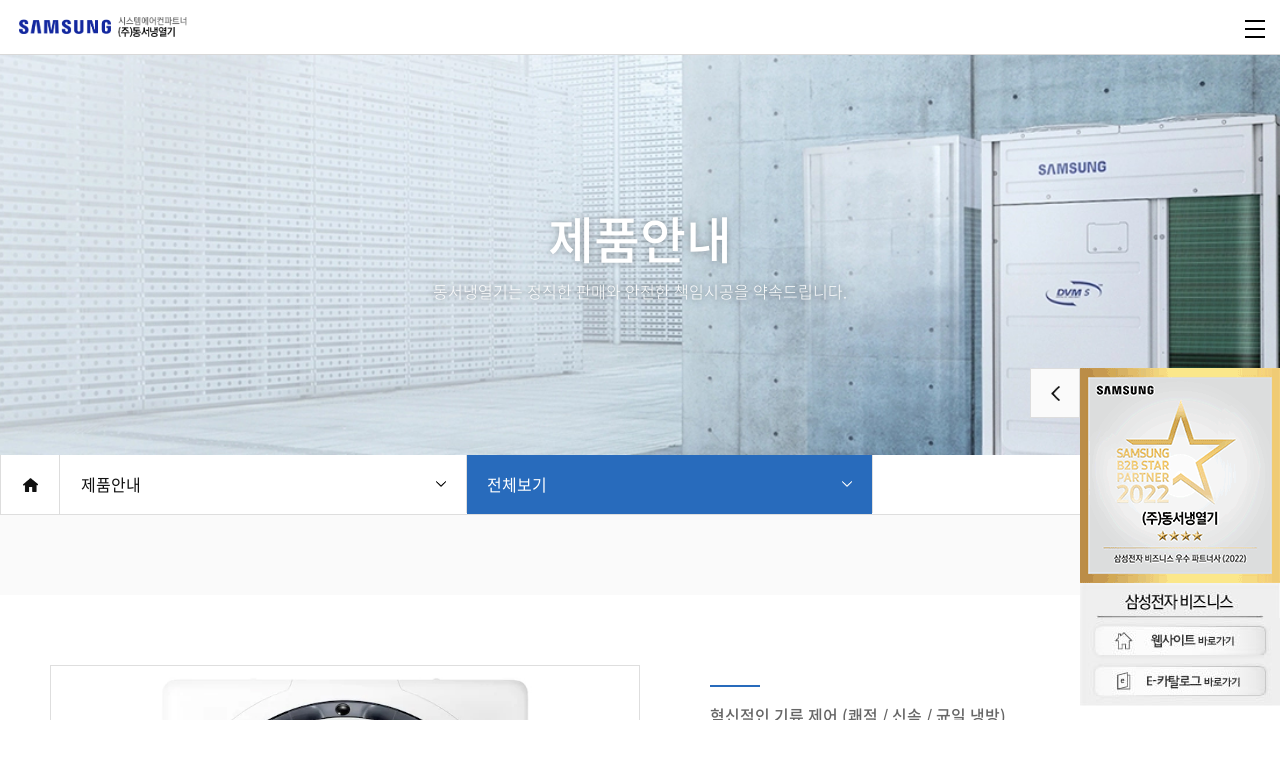

--- FILE ---
content_type: text/html; charset=utf-8
request_url: http://dongseoaircon.com/product/view.php?seq=650
body_size: 25619
content:
<!doctype html>
<html lang="ko">
<head>
<meta charset="utf-8">
<meta http-equiv="content-type" content="text/html;charset=UTF-8" />
<meta name="title" content=" ㈜동서냉열기- SAMSUNG" />
<meta http-equiv="X-UA-Compatible" content="IE=edge" />
<meta http-equiv="Expires" content="-1" />
<meta http-equiv="Pragma" content="no-cache" />
<meta http-equiv="Cache-Control" content="No-cache" />
<meta name="viewport" content="width=device-width, initial-scale=1.0, minimum-scale=1.0, maximum-scale=1.0, user-scalable=no">
<meta name="Author" content="" />
<meta name="robots" content="index" />
<meta name="googlebot" content="archive" />
<meta name="format-detection" content="telephone=no">

	
<meta http-equiv="imagetoolbar" content="no">
<meta http-equiv="X-UA-Compatible" content="IE=Edge">
<title>동서냉열기</title>
<link rel="stylesheet" href="http://dongseoaircon.com/css/default.css?ver=191110">
<link rel="stylesheet" href="http://dongseoaircon.com/js/font-awesome/css/font-awesome.min.css?ver=191110">
<!-- 공통 스타일시트 -->  
<link rel="stylesheet" href="/assets/css/base.css" />
<link rel="stylesheet" href="/assets/css/base.css" />
<link rel="stylesheet" href="/assets/css/font.css" />
<link rel="stylesheet" href="/assets/css/sub.css" />
<!-- 헤더 스타일시트 --> 
<link rel="stylesheet" href="/assets/css/common.css" />
<!-- swiper --> 
<link href="/assets/js/swiper/swiper.min.css" type="text/css" rel="stylesheet"> 
<!--[if lte IE 8]>
<script src="http://dongseoaircon.com/js/html5.js"></script>
<![endif]-->
<script>
// 자바스크립트에서 사용하는 전역변수 선언
var g5_url       = "http://dongseoaircon.com";
var g5_bbs_url   = "http://dongseoaircon.com/bbs";
var g5_is_member = "";
var g5_is_admin  = "";
var g5_is_mobile = "";
var g5_bo_table  = "";
var g5_sca       = "";
var g5_editor    = "";
var g5_cookie_domain = "";
</script>
	

<script src="http://dongseoaircon.com/js/jquery-1.12.4.min.js"></script>
<script src="http://dongseoaircon.com/js/jquery-migrate-1.4.1.min.js"></script>
<script src="http://dongseoaircon.com/js/jquery.menu.js?ver=191110"></script>
<script src="http://dongseoaircon.com/js/common.js?ver=191110"></script>
<script src="http://dongseoaircon.com/js/wrest.js?ver=191110"></script>
<script src="http://dongseoaircon.com/js/placeholders.min.js"></script>
</head>
<body class="body-main">


<!-- 팝업레이어 시작 { -->
<div id="hd_pop">
    <h2>팝업레이어 알림</h2>

<span class="sound_only">팝업레이어 알림이 없습니다.</span></div>

<script>
$(function() {
    $(".hd_pops_reject").click(function() {
        var id = $(this).attr('class').split(' ');
        var ck_name = id[1];
        var exp_time = parseInt(id[2]);
        $("#"+id[1]).css("display", "none");
        set_cookie(ck_name, 1, exp_time, g5_cookie_domain);
    });
    $('.hd_pops_close').click(function() {
        var idb = $(this).attr('class').split(' ');
        $('#'+idb[1]).css('display','none');
    });
    $("#hd").css("z-index", 1000);
});
</script>
<!-- } 팝업레이어 끝 -->



<!-- header -->
	<header id="l-head" class="l-head">
		<h1 class="l-head__logo"><a href="/"><span class="sr-only">동서냉열기</span></a></h1>
		<button class="l-head__handler" type="button" data-js="gnbToggle"> <span></span> <span></span> <span></span> </button>
		<nav class="l-nav" id="js-nav">
			<h2 class="sr-only">전체 메뉴</h2>
			<div class="l-nav__wrap">
				<ul class="gnb">
					<li class="gnb__depth1 "> <a class="gnb__anchor" href="#">회사소개</a>
						<ul class="gnb__list">
							<li class="gnb__depth2 "><a href="/wave/01/01">기업소개</a></li>
							<li class="gnb__depth2 "><a href="/wave/01/02">특허 및 인증</a></li>
							<li class="gnb__depth2 "><a href="/wave/01/03">오시는 길</a></li>
						</ul>
					</li>
					<li class="gnb__depth1 "> <a class="gnb__anchor" href="/product/list.php">제품안내</a>
						<ul class="gnb__list">
							<li class="gnb__depth2"><a href="/product/list.php">전체보기</a></li>
							<li class="gnb__depth2"><a href="/product/list.php?ca_id=10">360도 냉난방</a></li>
							<li class="gnb__depth2"><a href="/product/list.php?ca_id=20&ca_id2=2010">싱글 냉난방</a></li>
							<li class="gnb__depth2"><a href="/product/list.php?ca_id=30&ca_id2=3010">스탠드/벽걸이 냉난방</a></li>
							<li class="gnb__depth2"><a href="/product/list.php?ca_id=40&ca_id2=4010">시스템에어컨 실외기</a></li>
							<li class="gnb__depth2"><a href="/product/list.php?ca_id=50&ca_id2=5010">시스템에어컨 실내기</a></li>
							<li class="gnb__depth2"><a href="/product/list.php?ca_id=60&ca_id2=6010">DVM HOME</a></li>
							<li class="gnb__depth2"><a href="/product/list.php?ca_id=70">비즈니스 솔루션</a></li>
						</ul>
					</li> 
					<li class="gnb__depth1 "> <a class="gnb__anchor" href="/bbs/board.php?bo_table=case">시공사례</a>
						<ul class="gnb__list">							
							<li class="gnb__depth2 "><a href="/bbs/board.php?bo_table=case">전체보기</a></li>
							<li class="gnb__depth2 "><a href="/bbs/board.php?bo_table=case&sca=%EC%83%81%EA%B0%80or%EC%82%AC%EB%AC%B4%EC%8B%A4">상가/사무실</a></li>
							<li class="gnb__depth2 "><a href="/bbs/board.php?bo_table=case&sca=%EC%A3%BC%EA%B1%B0%EA%B3%B5%EA%B0%84">주거공간</a></li>
							<li class="gnb__depth2 "><a href="/bbs/board.php?bo_table=case&sca=%EA%B8%B0%ED%83%80">기타</a></li>
						</ul>
					</li>
					<li class="gnb__depth1 "> <a class="gnb__anchor" href="/bbs/board.php?bo_table=notice">고객지원</a>
						<ul class="gnb__list">
							<li class="gnb__depth2 "><a href="/bbs/board.php?bo_table=notice">공지사항</a></li>
							<li class="gnb__depth2 "><a href="/wave/04/01">제품시공문의</a></li>
							<li class="gnb__depth2 "><a href="/bbs/board.php?bo_table=download">다운로드</a></li>
						</ul>
					</li>
					
				</ul>
				<ul class="language">
					<li class="language__item is-active"><a class="language__link" target="_blnak" href="https://www.samsung.com/sec/business/">삼성전자비즈니스</a></li>
					<li class="language__item "><a class="language__link" target="_blnak" href="http://samsung.aiibook.net/b2b/">E-카탈로그</a></li>
				</ul>
			</div>
		</nav>
		<div class="js-divider-768" aria-hidden="true"></div>
	</header>
	<!-- //header --> 

<!-- 페이지 개별 스크립트 --> 
<script type="text/javascript">
	function fn_ssoSessionValidate(){
		var g_login = "N";
		return g_login;
	}
</script> 


<div id="sub_container">
	<div class="sub_visual sv03">
		<div id="sub_visua_inner_wrap">
			<h2>제품안내</h2>
			<p>동서냉열기는 정직한 판매와 안전한 책임시공을 약속드립니다.</p>
		</div>
		<!-- sub_visua_inner_wrap end -->
	</div>
	<!-- sub_visual end -->
	
	
	<!-- sub_locationDrop -->
	<div id="sub_locationDrop">
		<!-- contents -->
		<div class="sub_contents">
			<div id="home"><a href="/">홈</a></div>
			<!-- dropdown-menu -->
			<ul class="dropdown-menu">
				<li class="has-dep"><span>제품안내</span>
					<ul>
						<li><a href="/wave/01/01">회사소개</a></li>
						<li><a href="/product/list.php">제품안내</a></li>
						<li><a href="/bbs/board.php?bo_table=case">시공사례</a></li>
						<li><a href="/bbs/board.php?bo_table=notice">고객지원</a></li>
					</ul>
				</li>
		
				<li class="has-dep dep3"><span>전체보기</span>
					<ul>
						<li><a href="/product/list.php">전체보기</a></li>
						<li><a href="/product/list.php?ca_id=10">360도 냉난방</a></li>
						<li><a href="/product/list.php?ca_id=20&ca_id2=2010">싱글 냉난방</a></li>
						<li><a href="/product/list.php?ca_id=30&ca_id2=3010">스탠드/벽걸이 냉난방</a></li>
						<li><a href="/product/list.php?ca_id=40&ca_id2=4010">시스템에어컨 실외기</a></li>
						<li><a href="/product/list.php?ca_id=50&ca_id2=5010">시스템에어컨 실내기</a></li>
						<li><a href="/product/list.php?ca_id=60&ca_id2=6010">DVM HOME</a></li>
						<li><a href="/product/list.php?ca_id=70">비즈니스 솔루션</a></li>

					</ul>
				</li>
				
								
			</ul>
			<!-- dropdown-menu -->
		</div>
		<!-- contents end -->
	</div>
	<!-- sub_locationDrop end -->

				
		
	

<div id="sub_detail_contents_wrap">
	<div class="sub_contents">
		<!-- product_detail-head -->
		<div id="product_detail-head">
			<!-- 썸네일 슬라이더 -->
			<div class="detail_vertical_devide" id="thumbnail">
				<!-- Swiper -->
				<div class="swiper-container product_thumbNail-top">
					<div class="swiper-wrapper">
						<div class="swiper-slide"><img src="http://dongseoaircon.com/data/product/1591256575860_1.jpg" alt=""></div><div class="swiper-slide"><img src="http://dongseoaircon.com/data/product/1591256575257_2.jpg" alt=""></div><div class="swiper-slide"><img src="http://dongseoaircon.com/data/product/1591256575243_3.jpg" alt=""></div><div class="swiper-slide"><img src="http://dongseoaircon.com/data/product/1591256575926_4.jpg" alt=""></div><div class="swiper-slide"><img src="http://dongseoaircon.com/data/product/1591256575103_5.jpg" alt=""></div><div class="swiper-slide"><img src="http://dongseoaircon.com/data/product/1591256575970_6.jpg" alt=""></div><div class="swiper-slide"><img src="http://dongseoaircon.com/data/product/159125657556_7.jpg" alt=""></div>					</div>
					
					<div class="product_thumbNail-btn product_thumbNail-next">다음</div>
					<div class="product_thumbNail-btn product_thumbNail-prev">이전</div>
				</div>

				<div class="swiper-container product_thumbNail-thumbs">
					<div class="swiper-wrapper">
						<div class="swiper-slide"><img src="http://dongseoaircon.com/data/product/1591256575860_1.jpg" alt=""></div><div class="swiper-slide"><img src="http://dongseoaircon.com/data/product/1591256575257_2.jpg" alt=""></div><div class="swiper-slide"><img src="http://dongseoaircon.com/data/product/1591256575243_3.jpg" alt=""></div><div class="swiper-slide"><img src="http://dongseoaircon.com/data/product/1591256575926_4.jpg" alt=""></div><div class="swiper-slide"><img src="http://dongseoaircon.com/data/product/1591256575103_5.jpg" alt=""></div><div class="swiper-slide"><img src="http://dongseoaircon.com/data/product/1591256575970_6.jpg" alt=""></div><div class="swiper-slide"><img src="http://dongseoaircon.com/data/product/159125657556_7.jpg" alt=""></div>					
					
					</div>
				</div>
				
				
			</div>
			<!-- 썸네일 슬라이더 END -->

			<!-- 제품상세설명 -->
			<div class="detail_vertical_devide" id="product_info">
				<div id="product_info-head">
					<p><strong>혁신적인 기류 제어 (쾌적 / 신속 / 균일 냉방)</strong></p>
					<h3>싱글_360</h3>
				</div>
				<!-- product_info-head END -->
				
				
				<div id="product_info-body">
					<!--<select id="wp_option">
						<option>용량을 선택하세요</option>
											</select>-->
					
					<table>
						<colgroup>
							<col width="30%">
							<col width="70%">
						</colgroup>
						
						<tr>
							<th>모델명</th>
							<td>AC130KN4PBH5</td>
						</tr>
												<tr>
							<th>카테고리</th>
							<td>360도 냉난방</td>
						</tr>
						<tr>
							<th>용량</th>
							<td>13.0kw</td>
						</tr>
						<tr>
							<th>평형</th>
							<td>
														36평
														
							</td>
						</tr>
						
						<tr>
							<th>등급</th>
							<td>
														3등급
														
							</td>
						</tr>
					</table>
					
				</div>
				<script>
				$(function() {
					
					$('#wp_option').bind('change', function() {
						$('#est_btn').find('span').html('용량 '+$(this).val());
					})
				})
				</script>
				
				

				<div id="product_info-tail">
					<a href="/wave/04/01" id="est_btn"><span></span> 견적문의</a>
				</div>
				<!-- product_info-tail END -->
			</div>
			<!-- 제품상세설명 END -->
		</div>
		<!-- product_detail-head END-->
		
		<!-- product_detail-body -->
		<div id="product_detail-body">
			<img src="http://dongseo.wavework2.kr/data/editor/2006/f7b6103f2755d29aa26c878dabb1545d_1591257092_0006.jpg" title="f7b6103f2755d29aa26c878dabb1545d_1591257092_0006.jpg"><br style="clear:both;">		</div>		
		<!-- product_detail-body end -->
	</div>
	<!-- sub_contents end -->
</div>
<!-- sub_detail_contents_wrap end -->


<div class="fix_banner">
	<div class="show_box">열기닫기</div>
    <img src="/assets/img/index/etc-award.gif" alt="" width="200">
    <img src="/assets/img/index/fix_img2.jpg" alt="">
    <a href="https://www.samsung.com/sec/business/" target="_blank"><img src="/assets/img/index/fix_img3.jpg"  alt=""></a><a href="http://samsung.aiibook.net/b2b/" target="_blank"><img src="/assets/img/index/fix_img4.jpg"  alt=""></a>
</div>

<!-- 공통 푸터 -->
<footer class="ly-footer">
	<div class="footer"> 
		<!-- 컨텐츠 -->
		<div class="c-footer"> 
			<!-- 컨텐츠-정보 -->
			<div class="footer-info"> <span class="footer-info-text">부산시 북구 낙동대로 1634</span> <span class="footer-column">&nbsp;</span> <span class="footer-info-text">E-MAIL: 3378383@hanmail.net</span> <span class="footer-column not-tablet">&nbsp;</span> <span class="footer-info-text">FAX: 051-337-7654</span> <br class="until-tablet">
				 </div>
			
			<!-- 컨텐츠-고객센터 -->
			<div class="footer-support"> <span class="footer-support-text">고객센터</span> <img src="/assets/img/common/footer-phone-icon_sm.png" alt="전화" class="footer-phone-icon" /> <a href="tel:+051-337-8383" target="_blank" class="footer-support-text tel" title="고객센터 연결">051-337-8383</a> <img src="/assets/img/common/footer-clock-icon_sm.png" alt="전화" class="footer-clock-icon" /> <span class="footer-support-text time">09:00~18:00 <span class="slim">(주말 및 공휴일 제외)</span></span> <span class="footer-column not-tablet">&nbsp;</span> </div>
			<!-- 컨텐츠-1:1 문의 -->
			<div class="footer-direct"> <a href="#" target="_self" class="footer-direct-text link footer-direct-underline" title="1:1 문의하기">1:1 문의하기</a> </div>
			<!-- 컨텐츠-안내 -->
			<p class="footer-notice">* ㈜동서냉열기에서 제작한 콘텐츠는 무단 전재, 복사, 배포 등을 금합니다.</p>
		</div>
		<!-- 채널 -->
		<div class="r-footer"> <a href="#" target="_blank" class="footer-channel-a" onclick="ga('send', 'event', 'sns_link', 'click', 'blog_link');" title="네이버 블로그"><img src="/assets/img/common/footer-channel-nblog.png" alt="네이버 블로그" class="footer-channel-img" /></a> <a href="#" target="_blank" class="footer-channel-a" onclick="ga('send', 'event', 'sns_link', 'click', 'youtube_link');" title="유튜브"><img src="/assets/img/common/footer-channel-youtube.png" alt="유튜브" class="footer-channel-img" /></a> <a href="#" target="_blank" class="footer-channel-a" onclick="ga('send', 'event', 'sns_link', 'click', 'kakao_link');" title="카카오 플러스"><img src="/assets/img/common/footer-channel-kakao.png" alt="카카오 플러스" class="footer-channel-img" /></a> </div>
	</div>
</footer>

<!-- 공통 자바스크립트 -->

<script src="/assets/plugin/jquery-ui.min.js"></script>
<script src="/assets/js/global.js"></script>
<script src="/assets/js/function.js"></script>
<script src="/assets/js/ua.js"></script>
<script src="/assets/js/responsive.js"></script>
<script src="/assets/js/common.js"></script>

	
<!-- 헤더 자바스크립트 -->	
<script src="/assets/js/header/ui.libs.js"></script>
<script src="/assets/js/header/ui.plugin.js"></script>
<script src="/assets/js/header/ui.abstract.js"></script>
<script src="/assets/js/header/ui.common.js"></script>
	

<script>
	$(document).ready(function(e) {
		var winWid = $(window).width();
		var num = 0;
		
		if(winWid >= 980){
			$('.fix_banner').removeClass('hide_banner');
			$('.fix_banner').addClass('show_banner');
			
			num=0
		} else if(winWid <= 980) {
			$('.fix_banner').addClass('hide_banner');
			$('.fix_banner').removeClass('show_banner');
		};

		$('.show_box').click(function(e){
			if(num == 0){
				$(this).addClass('openBox');
				$('.fix_banner').addClass('hide_banner');
				$('.fix_banner').removeClass('show_banner');
				num = 1;
			} else if(num = 1){					
				$(this).removeClass('openBox');
				$('.fix_banner').addClass('show_banner');
				$('.fix_banner').removeClass('hide_banner');
				num = 0;
			};
		});
		
		
		//반응형 서브메뉴						
		var res = 0;
		$('.res_snb').click(function(e) {				
			if (res == 0){
				$('.res_snb ul').slideDown();
				$(this).addClass('on');
				res = 1;
			} else if (res == 1){
				$('.res_snb ul').slideUp();
				$(this).removeClass('on');
				res = 0;
			};				
		});
	});
	
</script>

<!-- dropDown nav --> 
<script>
	$(function(){
		$(document).mouseup(function(e) {
			if ($(e.target).parents('.dropdown-menu').length == 0) {
				$('.dropdown-menu li').removeClass('expand');
				$('.dropdown-menu li').removeClass('on');
				$('.dropdown-menu ul').hide();
			}
		});

		$(".dropdown-menu li>span").click(function(){
			var li = $(this).parent();
			var ul = li.parent()

			ul.find('li').removeClass('expand');
			ul.find('li').removeClass('on');
			ul.find('ul').not(li.find('ul')).hide();
			li.children('ul').toggle();
			if( li.children('ul').is(':visible') || li.has('ul')) {
				li.addClass('expand');
				li.addClass('on');
			}
		});
	});
</script> 
	


	
<script src="/assets/plugin/jquery.waypoints.min.js"></script> 

<script src="/assets/plugin/slick.min.js"></script>
<!-- 페이지 개별 스크립트 --> 
<script>
    $(function(){
      /*
       *메인 전용 GNB (스크롤 액션)
       */
      //Init
      var _st = parseInt($(this).scrollTop());
      //Event
      $(window).scroll(function (event) {
        scrollGnb();
      });
      //header 보다 클 때 선택자 제거
      function scrollGnb() {
        _st = parseInt($(this).scrollTop());
        if(_st < 80) {
          $('.ly-header').addClass("is-main-top");
        }else {
          $('.ly-header').removeClass("is-main-top");
        }
      }
      //최초 로드 시 실행
      scrollGnb();
      //GNB 보이기
      setTimeout(function() {
        $('.body-main').removeClass("body-main");
      },300);
      /*
       *탑배너-섹션 슬라이더
       */
      $('.js-index-topbanner-slick').slick({
        initialSlide: 0,
        slidesToShow: 1,
        slidesToScroll: 1,
        fade: true,
        speed: 0,
        autoplay: true,
        autoplaySpeed: 4000,
        dots: true,
        appendDots: $('.js-index-topbanner-pagers'),
        arrows: true,
        appendArrows: $('.js-index-topbanner-arrows'),
        prevArrow: $('.js-index-topbanner-arrow-prev'),
        nextArrow: $('.js-index-topbanner-arrow-next'),
        responsive: [{
          breakpoint: 768,
          settings: {
            arrow: false
            }
          }
        ]
      });
      //Reset
      $('.js-index-topbanner-slick').on('beforeChange', function(event, slick, currentSlide, nextSlide){
        $('.js-index-topbanner-slide-voice, .js-index-topbanner-slide-message, .js-index-topbanner-slide-device, .js-index-topbanner-slide-link').removeClass("is-active");//mib190322 선택자 수정
      });
     
      $('.js-index-ux-device-group').slick({
        slidesToShow: 3,
        slidesToScroll: 1,
        centerpadding: '10px',
        speed: 800,
        autoplay: false,
        dots: false,
        arrows: false,
        swipeToSlide: false,
        responsive: [{
          breakpoint: 768,
          settings: {
            slidesToShow: 1,
            slidesToScroll: 1,
            dots: true,
            appendDots: $('.js-index-ux-device-pagers'),
            swipeToSlide: true,
            infinite: false,
            centerMode: true
          }
        }]
      });
    
    });

    /*
     *성장하는 - 슬라이드&영상 프레임
     */
    //Init
    var $screenThumb = $('.js-index-story-screen-thumb');
    var $videoThumb = $('.js-index-story-slide');
    //Set

    //event
    $videoThumb.click(videoChange);
    function videoChange() {
      //변수
      var $this = $(this);
      var _videoId = $this.attr("data-id");
      var _imgSrc = $this.attr("data-img");
      //썸네일 변경
      $screenThumb.css({"background-image":"url('/assets/img/index/"+_imgSrc+"')","opacity":1}).show();
      //유튜브 변경
      $('#index-ytplayer').remove();
      $('#index-story-videoframe').prepend("<div id='index-ytplayer' class='index-story-screen-youtube'><\/div>");
      onYouTubePlayerAPIReady(_videoId);
      //썸네일 활성화
      $('.js-index-story-slide').removeClass("is-active");
      $this.addClass("is-active");
    }

    /*
     * 페이지 로드 시 기본 액션
     */
    //인트로-섹션
    _timeout( $('.js-index-topbanner-section'), 500 );//인트로 타이틀
    setTimeout(function(){
      $('.js-index-topbanner-slide-voice').addClass("is-active");
    },600);
    setTimeout(function(){
      $('.js-index-topbanner-slide-message').addClass("is-active");
    },600);
    setTimeout(function(){
      $('.js-index-topbanner-slide-link').addClass("is-active");
    },600);
    setTimeout(function(){
      $('.js-index-topbanner-slide-device').addClass("is-active");
    },1000);
    _timeout( $('.js-index-service-titlegroup'), 1600 );//편리한 섹션 타이틀
    _timeout( $('.js-index-service-icon.music'), 1800);//음악
    _timeout( $('.js-index-service-icon.function'), 1900);//편리한 기능
    _timeout( $('.js-index-service-icon.living'), 2000);//생활/정보
    _timeout( $('.js-index-service-icon.search'), 2100);//검색
    _timeout( $('.js-index-service-icon.work'), 2200);//직장
    _timeout( $('.js-index-service-icon.shop'), 2300);//쇼핑/주문
    _timeout( $('.js-index-service-icon.bank'), 2400);//금융
    _timeout( $('.js-index-service-link'), 2500);//링크

    /*
     * 스크롤 애니메이션
     */


    var $indexWhereverSection = $('.js-index-wherever-section').waypoint({
      offset: '70%',
      handler: function(direction) {
        if(direction === 'down') {
          _timeout( $('.js-index-wherever-figure.pet'), 100);//pet
          _timeout( $('.js-index-wherever-figure.car'), 200);//car
          _timeout( $('.js-index-wherever-figure.home'), 300);//home
          _timeout( $('.js-index-wherever-figure.baby'), 400);//baby
          _timeout( $('.js-index-wherever-figure.phone'), 500);//phone
          _timeout( $('.js-index-wherever-figure.talk'), 600);//talk
          _timeout( $('.js-index-wherever-figure.bed'), 700);//bed
          _timeout( $('.js-index-wherever-figure.light'), 800);//light
          _timeout( $('.js-index-wherever-titlegroup'), 1200 );//타이틀
        }
      }
    });

    var $indexStorySection = $('.js-index-story-section').waypoint({
      offset: '70%',
      handler: function(direction) {
        if(direction === 'down') {
          _timeout( $('.js-index-story-titlegroup'), 0 );//타이틀
          _timeout( $('.js-index-story-video'), 500 );//영상슬라이더
          setTimeout( function() {
            $screenThumb.trigger("click");
          }, 1000); //영상 재생
        }
      }
    });

    var $indexUxSection = $('.js-index-ux-section').waypoint({
      offset: '70%',
      handler: function(direction) {
        if(direction === 'down') {
          _timeout( $('.js-index-ux-section'), 0 );//타이틀
          _timeout( $('.js-index-ux-titlegroup'), 0 );//타이틀
          _timeout( $('.js-index-ux-device-group'), 300);//슬라이더
          _timeout( $('.js-index-ux-app-info'), 600);//앱링크
        }
      }
    });
  </script>
<!-- Swiper JS -->
<script src="/assets/js/swiper/swiper.min.js"></script>
<script>
	//제품상세슬라이더
	var galleryThumbs = new Swiper('.product_thumbNail-thumbs', {
		spaceBetween: 15,
		slidesPerView: 4,
		freeMode: false,
		watchSlidesVisibility: true,
		watchSlidesProgress: true,
		navigation: {
				nextEl: '.product_thumbNail-next',
				prevEl: '.product_thumbNail-prev',
			},
	});



	var galleryTop = new Swiper('.product_thumbNail-top', {
		effect:'fade',
		navigation: {
				nextEl: '.product_thumbNail-next',
				prevEl: '.product_thumbNail-prev',
			},
		thumbs: {
			swiper: galleryThumbs
		},
	});
	
</script>
</script>
<script>
$(function() {
    // 폰트 리사이즈 쿠키있으면 실행
    font_resize("container", get_cookie("ck_font_resize_rmv_class"), get_cookie("ck_font_resize_add_class"));
});
</script>


<!-- ie6,7에서 사이드뷰가 게시판 목록에서 아래 사이드뷰에 가려지는 현상 수정 -->
<!--[if lte IE 7]>
<script>
$(function() {
    var $sv_use = $(".sv_use");
    var count = $sv_use.length;

    $sv_use.each(function() {
        $(this).css("z-index", count);
        $(this).css("position", "relative");
        count = count - 1;
    });
});
</script>
<![endif]-->


</body>
</html>


--- FILE ---
content_type: text/css
request_url: http://dongseoaircon.com/assets/css/base.css
body_size: 379444
content:
@charset "UTF-8";
/* Slider */
.slick-slider {
	position: relative;
	display: block;
	box-sizing: border-box;
	-webkit-touch-callout: none;
	-webkit-user-select: none;
	-khtml-user-select: none;
	-moz-user-select: none;
	-ms-user-select: none;
	user-select: none;
	-ms-touch-action: pan-y;
	touch-action: pan-y;
	-webkit-tap-highlight-color: transparent;
}
.slick-list {
	position: relative;
	overflow: hidden;
	display: block;
	margin: 0;
	padding: 0;
}
.slick-list:focus {
	outline: none;
}
.slick-list.dragging {
	cursor: pointer;
	cursor: hand;
}
.slick-slider .slick-track, .slick-slider .slick-list {
	-webkit-transform: translate3d(0, 0, 0);
	-moz-transform: translate3d(0, 0, 0);
	-ms-transform: translate3d(0, 0, 0);
	-o-transform: translate3d(0, 0, 0);
	transform: translate3d(0, 0, 0);
}
.slick-track {
	position: relative;
	left: 0;
	top: 0;
	display: block;
	margin-left: auto;
	margin-right: auto;
}
.slick-track:before, .slick-track:after {
	content: "";
	display: table;
}
.slick-track:after {
	clear: both;
}
.slick-loading .slick-track {
	visibility: hidden;
}
.slick-slide {
	float: left;
	height: 100%;
	min-height: 1px;
	outline: none;
	display: none;
}
[dir="rtl"] .slick-slide {
	float: right;
}
.slick-slide img {
	display: block;
}
.slick-slide.slick-loading img {
	display: none;
}
.slick-slide.dragging img {
	pointer-events: none;
}
.slick-initialized .slick-slide {
	display: block;
}
.slick-loading .slick-slide {
	visibility: hidden;
}
.slick-vertical .slick-slide {
	display: block;
	height: auto;
	border: 1px solid transparent;
}
.slick-arrow.slick-hidden {
	display: none;
}
.slick-lightbox {
	position: fixed;
	top: 0;
	left: 0;
	z-index: 9999;
	width: 100%;
	height: 100%;
	background: black;
	-webkit-transition: opacity 0.5s ease;
	transition: opacity 0.5s ease;
}
.slick-lightbox .slick-loading .slick-list {
	background-color: transparent;
}
.slick-lightbox .slick-prev {
	left: 15px;
}
.slick-lightbox .slick-next {
	right: 15px;
}
.slick-lightbox-hide {
	opacity: 0;
}
.slick-lightbox-hide.slick-lightbox-ie {
	-ms-filter: "progid:DXImageTransform.Microsoft.Alpha(Opacity=0)";
	filter: alpha(opacity=0);
}
.slick-lightbox-hide-init {
	position: absolute;
	top: -9999px;
	opacity: 0;
}
.slick-lightbox-hide-init.slick-lightbox-ie {
	-ms-filter: "progid:DXImageTransform.Microsoft.Alpha(Opacity=0)";
	filter: alpha(opacity=0);
}
.slick-lightbox-inner {
	position: fixed;
	top: 0;
	left: 0;
	width: 100%;
	height: 100%;
}
.slick-lightbox-slick-item {
	text-align: center;
	overflow: hidden;
}
.slick-lightbox-slick-item:before {
	content: '';
	display: inline-block;
	height: 100%;
	vertical-align: middle;
	margin-right: -0.25em;
}
.slick-caption-bottom .slick-lightbox-slick-item .slick-lightbox-slick-item .slick-lightbox-slick-caption {
	position: absolute;
	bottom: 0;
	left: 0;
	text-align: center;
	width: 100%;
	margin-bottom: 20px;
}
.slick-caption-dynamic .slick-lightbox-slick-item .slick-lightbox-slick-item .slick-lightbox-slick-caption {
	display: block;
	text-align: center;
}
.slick-lightbox-slick-item-inner {
	display: inline-block;
	vertical-align: middle;
	max-width: 90%;
	max-height: 90%;
}
.slick-lightbox-slick-img {
	margin: 0 auto;
	display: block;
	max-width: 90%;
	max-height: 90%;
}
.slick-lightbox-slick-caption {
	margin: 10px 0 0;
	color: white;
}
.slick-lightbox-close {
	position: absolute;
	top: 15px;
	right: 15px;
	display: block;
	height: 20px;
	width: 20px;
	line-height: 0;
	font-size: 0;
	cursor: pointer;
	background: transparent;
	color: transparent;
	padding: 0;
	border: none;
}
.slick-lightbox-close:focus {
	outline: none;
}
.slick-lightbox-close:before {
	font-family: "slick";
	font-size: 20px;
	line-height: 1;
	color: white;
	opacity: 0.85;
	-webkit-font-smoothing: antialiased;
	-moz-osx-font-smoothing: grayscale;
	content: '×';
}
.skip-nav {
	position: absolute;
	top: 0;
	left: -100%;
	color: #fff;
	background: #555;
	font-size: 1.6em;
}
.skip-nav:focus {
	display: block;
	position: fixed;
	left: 0;
	width: 100%;
	z-index: 9999;
	padding: 20px;
	font-weight: bold;
	line-height: 1.5;
	text-align: center;
	vertical-align: middle;
}
.is-hidden {
	display: none;
}
.blind, .hide {
	position: absolute !important;
	height: 1px;
	width: 1px;
	overflow: hidden;
	clip: rect(1px, 1px, 1px, 1px);
}
.overflow-hidden {
	overflow: hidden;
}
@media (max-width: 1024px) {
	.side-overflow-hidden {
		overflow: hidden;
	}
}
@media (max-width: 767px) {
	.only-desktop {
		display: none !important;
	}
}
@media (min-width: 768px) {
	.only-mobile {
		display: none !important;
	}
}
@media (min-width: 1025px) {
	.until-tablet {
		display: none !important;
	}
}
@media (max-width: 1024px) {
	.not-tablet {
		display: none !important;
	}
}
.over-img {
	display: inline-block;
}
/*팝업*/
[data-popup="popup-wrap"] {
	position: fixed;
	top: 0;
	left: 0;
	height: 0;
	overflow: hidden;
	opacity: 0;
	transition: opacity 0.3s ease;
}
[data-popup="popup-wrap"] [data-popup="popup-bg"] {
	position: absolute;
	top: 0;
	right: 0;
	bottom: 0;
	left: 0;
	background: rgba(0, 0, 0, 0);
	transition: background 0.5s ease;
}
[data-popup="popup-wrap"] [data-popup="popup-content"] {
	display: none;
}
[data-popup="popup-wrap"].is-active {
	width: 100%;
	height: 100%;
	opacity: 1;
}
[data-popup="popup-wrap"].is-active [data-popup="popup-bg"] {
	z-index: 1;
	width: 100%;
	height: 100%;
	cursor: pointer;
	background: rgba(0, 0, 0, 0.3);
}
[data-popup="popup-wrap"].is-active [data-popup="popup-close-img"] {
	display: inline-block;
	position: absolute;
	top: 0;
	right: 0;
	bottom: 0;
	border: 0;
	margin: 0;
	z-index: 1;
}
[data-popup="popup-wrap"].is-active [data-popup="popup-content"] {
	position: fixed;
	left: 50%;
	top: 50%;
	z-index: 2;
	width: 200px;
	height: 200px;
	margin: -100px 0 0 -100px;
	background: #fff;
	box-shadow: 0 0 15px rgba(0, 0, 0, 0.5);
}
[data-popup="popup-wrap"].is-active [data-popup="popup-content"].is-active {
	display: block;
}
/*! normalize.css v8.0.0 | MIT License | github.com/necolas/normalize.css */
/* Customized by mib061 */
html {
	line-height: 1.15;
	font-family: "Roboto", 'Noto Sans KR', sans-serif;
	font-size: 62.5%;
	-ms-text-size-adjust: 100%;
	text-size-adjust: 100%;
	-webkit-text-size-adjust: 100%;
	word-break: keep-all;
	box-sizing: border-box;
}
* {
	box-sizing: border-box;
	outline: none;
}
*:focus {
	outline: none;
}
body {
	margin: 0;
	overflow: hidden; 
}
/* Set html5 elements to block */
article, aside, details, figcaption, figure, footer, header, hgroup, menu, main, nav, section, summary {
	display: block;
}
h1 {
	font-size: 2em;
	margin: 0.67em 0;
}
hr {
	height: 0;
	box-sizing: content-box;
	overflow: visible;
}
pre {
	font-family: monospace, monospace;
	font-size: 1em;
}
a {
	background-color: transparent;
}
abbr[title] {
	border-bottom: none;
	text-decoration: underline;
	text-decoration: underline dotted;
}
b, strong {
	font-weight: bolder;
}
code, kbd, samp {
	font-family: monospace, monospace;
	font-size: 1em;
}
small {
	font-size: 80%;
}
sub, sup {
	font-size: 75%;
	line-height: 0;
	position: relative;
	vertical-align: baseline;
}
sub {
	bottom: -0.25em;
}
sup {
	top: -0.5em;
}
img {
	border-style: none;
	vertical-align: top;
}
button, input, optgroup, select, textarea {
	font-family: inherit;
	font-size: 100%;
	line-height: 1.15;
	margin: 0;
}
button, input {
	overflow: visible;
}
button, [type="button"], [type="reset"], [type="submit"] {
	-webkit-appearance: button;
}
button::-moz-focus-inner, [type="button"]::-moz-focus-inner, [type="reset"]::-moz-focus-inner, [type="submit"]::-moz-focus-inner {
	border-style: none;
	padding: 0;
}
button:-moz-focusring, [type="button"]:-moz-focusring, [type="reset"]:-moz-focusring, [type="submit"]:-moz-focusring {
	outline: 1px dotted ButtonText;
}
fieldset {
	padding: 0.35em 0.75em 0.625em;
	-webkit-appearance: none;
	-moz-appearance: none;
	appearance: none;
}
legend {
	box-sizing: border-box;
	color: inherit;
	display: table;
	max-width: 100%;
	padding: 0;
	white-space: normal;
}
progress {
	vertical-align: baseline;
}
textarea {
	overflow: auto;
}
[type="checkbox"], [type="radio"] {
	box-sizing: border-box;
	padding: 0;
}
[type="number"]::-webkit-inner-spin-button, [type="number"]::-webkit-outer-spin-button {
	height: auto;
}
[type="search"] {
	-webkit-appearance: textfield;
	outline-offset: -2px;
}
[type="search"]::-webkit-search-decoration {
	-webkit-appearance: none;
}
::-webkit-file-upload-button {
	-webkit-appearance: button;
	font: inherit;
}
details {
	display: block;
}
summary {
	display: list-item;
}
template {
	display: none;
}
[hidden] {
	display: none;
}
/*Add styles*/
select, input {
	vertical-align: top;
	border-radius: 0;
	background-color: transparent;
}
ol, ul {
	list-style: none;
}
em {
	font-style: normal;
	color: #000;
}
address {
	font-style: normal;
	display: inline;
}
button {
	cursor: pointer;
	background-color: transparent;
	-webkit-appearance: none;
	-moz-appearance: none;
	appearance: none;
}
table {
	border-spacing: 0;
	border-collapse: collapse;
}
caption, legend {
	position: absolute;
	top: -9999px;
	left: -9999px;
	visibility: hidden;
	width: 0;
	height: 0;
	font-size: 0;
	overflow: hidden;
}
dfn {
	font-style: normal;
}
select, input[type=radio], input[type=submit], input[type=search] {
	cursor: pointer;
	-webkit-appearance: none;
	-moz-appearance: none;
	appearance: none;
}
select::-ms-expand {
	display: none;
}
h1, h2, h3, h4, h5, h6, p {
	margin: 0;
}
/*Legacy browser supports*/
.legacy-browser {
	position: fixed;
	bottom: 0;
	right: 0;
	left: 0;
	z-index: 9999;
	width: 100%;
	padding: 12px 12px;
	margin: auto;
	font-family: sans-serif, arial;
	font-size: 10px;
	line-height: 1.3;
	font-weight: 400;
	color: #fff;
	background: #aaa;
	overflow: hidden;
}
.legacy-browser a {
	text-decoration: underline;
	color: #fff;
}
.legacy-close {
	position: absolute;
	top: 7px;
	right: 5px;
	padding: 5px;
	border: 0;
	margin: 0;
	font-size: 10px;
	line-height: 1;
	color: #fff;
}
.legacy-close:hover, .legacy-close:focus {
	text-decoration: underline;
}
@import url('https://fonts.googleapis.com/css2?family=Noto+Sans+KR:wght@100;300;400;500;700;900&family=Roboto:ital,wght@0,100;0,300;0,400;0,500;0,700;0,900;1,100;1,300;1,400;1,500;1,700;1,900&display=swap');
@import url('https://fonts.googleapis.com/css2?family=Roboto:ital,wght@0,100;0,300;0,400;0,500;0,700;0,900;1,100;1,300;1,400;1,500;1,700;1,900&display=swap');
/*공통 영역*/
/*헤더*/
.ly-header {
	position: fixed;
	top: 0;
	right: 0;
	left: 0;
	z-index: 1001;
	width: 100%;
	height: 50px;
	border-bottom: 1px solid #ddd;
	margin: 0 auto;
	background: white;
	transition: all 0.3s ease;
}
@media (min-width: 1025px) {
	.ly-header {
		height: 80px;
		border-bottom: 1px solid #d6d6d6;
	}
}
.ly-header.is-main-top {
	border-bottom: 1px solid rgba(255, 255, 255, 0);
	background: rgba(255, 255, 255, 0);
}
.ly-header.is-active {
	border-bottom: 1px solid #e2e2e2;
	background: white;
}
.body-main .ly-header {
	opacity: 0;
}
.header {
	position: relative;
	width: 100%;
	max-width: 1280px;
	height: 50px;
	margin: 0 auto;
	text-align: left;
}
@media (min-width: 1025px) {
	.header {
		height: 80px;
	}
}
.header-logo {
	display: inline-block;
	position: relative;
	top: 0;
	left: 0;
	z-index: 99;
	font-size: 0;
}
@media (max-width: 1910px) and (min-width: 1025px) {
	.header-logo {
		left: 30px;
	}
}
.header-logo-a {
	display: inline-block;
	padding: 15px 30px 14px;
	transition: all 0.3s ease;
}
@media (min-width: 1025px) {
	.header-logo-a {
		padding: 17px 0 29px;
	}
}
.header-logo-img {
	width: 262px;
	height: 38px;
	transition: all 0.3s ease;
	background: url("/assets/img/common/logo_sm.png") no-repeat;
	background-size: auto 19.5px;
	background-position: top left;
}
@media (min-width: 1025px) {
	.header-logo-img {
		width: 262px;
		height: 38px;
		background: url("/assets/img/common/logo_c_lg.png") no-repeat;
		background-size: auto;
		background-position: top left;
	}
}
.ly-header.is-main-top .header-logo-img {
	background: url("/assets/img/common/logo_w_sm.png") no-repeat;
	background-size: auto 19.5px;
	background-position: top left;
}
@media (min-width: 1025px) {
	.ly-header.is-main-top .header-logo-img {
		background: url("/assets/img/common/logo_w_lg.png") no-repeat;
		background-size: auto;
		background-position: top left;
	}
}
.ly-header.is-main-top.is-active .header-logo-img {
	background: url("/assets/img/common/logo_c_lg.png") no-repeat;
	background-size: auto 19.5px;
	background-position: top left;
}
@media (min-width: 1025px) {
	.ly-header.is-main-top.is-active .header-logo-img {
		background: url("/assets/img/common/logo_c_lg.png") no-repeat;
		background-size: auto;
		background-position: top left;
	}
}
.ly-header.is-main-top .header-togglenav-bg {
	background: url("/assets/img/common/side-menu_w.png") no-repeat;
	background-size: cover;
	background-position: center;
}
.ly-header.is-main-top.is-active .header-togglenav-bg {
	background: url("/assets/img/common/side-menu.png") no-repeat;
	background-size: cover;
	background-position: center;
}
.ly-header.is-main-top .header-userinfo-billing-btn {
	color: #555;
	background: #fff;
}
.ly-header.is-main-top.is-active .header-userinfo-billing-btn {
	background: #555;
	color: #fff;
}
.header-userinfo {
	display: none;
	position: absolute;
	top: 0;
	right: 23px;
	z-index: 99;
	transition: all 0.3s ease;
}
@media (min-width: 1025px) {
	.header-userinfo {
		display: block;
		top: 20px;
		left: auto;
		left: unset;
		right: -8px;
	}
}
@media (min-width: 1025px) and (max-width: 1230px) {
	.header-userinfo {
		right: 22px;
	}
}
.header-userinfo-billing-btn {
	display: inline-block;
	position: relative;
	top: 0;
	right: 0;
	height: 35px;
	padding: 0 17px;
	border-radius: 30px;
	margin-right: 10px;
	font-size: 14px;
	font-weight: 400;
	line-height: 35px;
	color: #fff;
	background: #555;
	text-decoration: none;
	transition: all 0.3s ease;
}
.header-userinfo-link {
	display: inline-block;
	position: relative;
	top: 0;
	right: 0;
	height: 35px;
	padding: 0 17px;
	border: 2px solid #bcbcbc;
	border-radius: 30px;
	font-size: 14px;
	font-weight: 400;
	line-height: 31px;
	color: #222;
	text-decoration: none;
	transition: all 0.3s ease;
}
.ly-header.is-main-top .header-userinfo-link {
	border: 2px solid rgba(255, 255, 255, 0.3);
	color: #fff;
}
.ly-header.is-main-top.is-active .header-userinfo-link {
	border: 2px solid #bcbcbc;
	color: #222;
}
.header-gnb {
	display: none;
	position: absolute;
	top: 0;
	right: 0;
	left: 0;
	width: 100%;
	max-width: 1280px;
	margin: 0 auto;
}
@media (min-width: 1025px) {
	.header-gnb {
		display: block;
	}
}
@media (max-width: 1095px) {}
.header-togglenav {
	display: block;
	position: absolute;
	top: 0;
	right: 0;
	z-index: 99;
	font-size: 0;
}
@media (min-width: 1025px) {
	.header-togglenav {
		display: none;
	}
}
.header-togglenav-a {
	display: inline-block;
	padding: 15px 10px;
}
.header-togglenav-bg {
	display: inline-block;
	width: 20px;
	height: 20px;
	font-size: 0;
	color: rgba(0, 0, 0, 0);
	background: url("/assets/img/common/side-menu.png") no-repeat;
	background-size: cover;
	background-position: center;
}
.ly-main {
	min-height: calc(100vh - 50px - 205px);
	margin-top: 50px;
	transition: all 0.3s ease;
}
@media (min-width: 1025px) {
	.ly-main {
		min-height: calc(100vh - 10px - 297px);
		margin-top: 80px;
	}
}
.ly-sample-img {
	width: 100%;
	margin: 0 auto;
}
/*푸터*/
.ly-footer {
	width: 100%;
	padding: 21px 20px 22px;
	border-top: 1px solid #e2e2e2;
	background: #fff;
	transition: all 0.3s ease;
}
@media (min-width: 1025px) {
	.ly-footer {
		padding: 48px 0 50px;
	}
}
.footer {
	position: relative;
	width: 100%;
	max-width: 1280px;
	margin: 0 auto;
}
.l-footer {
	display: none;
}
@media (min-width: 1025px) {
	.l-footer {
		display: block;
		position: absolute;
		top: 0;
		left: 0;
	}
}
.footer-logo {
	margin-top: -2px;
}
.footer-logo-link {
	display: inline-block;
	padding: 10px 10px;
	margin: -10px 0 0 -10px;
	transition: all 0.3s ease;
}
@media (min-width: 1025px) and (max-width: 1910px) {
	.footer-logo-link {
		margin: -10px 0 0 20px;
	}
}
.c-footer {
	transition: all 0.3s ease;
}
@media (min-width: 1025px) {
	.c-footer {
		padding-left: 20px;
	}
}
.footer-column {
	position: relative;
	padding: 0 9.5px;
	font-size: 10px;
	color: rgba(0, 0, 0, 0);
	overflow: visible;
}
@media (min-width: 1025px) {
	.footer-column {
		padding: 0 10px;
		font-size: 13px;
	}
}
.footer-column::after {
	content: '';
	display: inline-block;
	position: absolute;
	top: 50%;
	right: 0;
	bottom: 0;
	left: 0;
	width: 1px;
	height: 6.5px;
	margin: -3.25px auto 0;
	background: #8e8e8e;
}
@media (min-width: 1025px) {
	.footer-column::after {
		height: 8px;
		margin: -4px auto 0;
	}
}
.footer-info {
	margin-bottom: 14px;
	font-size: 0;
	transition: all 0.3s ease;
}
@media (min-width: 1025px) {
	.footer-info {
		margin-bottom: 15px;
	}
}
.footer-info-text {
	font-size: 10px;
	font-weight: 400;
	line-height: 1.5;
	letter-spacing: -0.025em;
	color: #555;
}
@media (min-width: 1025px) {
	.footer-info-text {
		font-size: 13px;
		line-height: 1;
	}
}
.footer-info-text.num {
	text-decoration: none;
}
.footer-links {
	margin-bottom: 15px;
	font-size: 0;
	transition: all 0.3s ease;
}
@media (min-width: 1025px) {
	.footer-links {
		margin-bottom: 15px;
	}
}
.footer-links-text {
	font-size: 10px;
	line-height: 1.5;
	letter-spacing: -0.025em;
	color: #555;
}
@media (min-width: 1025px) {
	.footer-links-text {
		font-size: 13px;
		font-weight: 700;
		line-height: 1;
	}
}
.footer-links-text.link {
	text-decoration: none;
}
.footer-support {
	margin-bottom: 4.5px;
	font-size: 0;
	transition: all 0.3s ease;
}
@media (min-width: 1025px) {
	.footer-support {
		display: inline-block;
		margin-bottom: 0;
	}
}
.footer-support-text {
	font-size: 10px;
	font-weight: 700;
	line-height: 1.5;
	letter-spacing: -0.025em;
	color: #555;
}
@media (min-width: 1025px) {
	.footer-support-text {
		font-size: 13px;
		line-height: 1;
	}
}
.footer-support-text.time {
	text-decoration: none;
}
@media (min-width: 1025px) {
	.footer-support-text.time {
		font-size: 13px;
	}
}
.footer-support-text.time .slim {
	font-weight: 400;
}
.footer-support-text.tel {
	display: inline-block;
	position: relative;
	text-decoration: none;
}
.footer-phone-icon, .footer-clock-icon {
	display: inline-block;
	height: 9px;
	margin: 3px 4px 0;
	transition: all 0.3s ease;
}
@media (min-width: 1025px) {
	.footer-phone-icon, .footer-clock-icon {
		height: 15px;
		margin: 0 3px 0 12px;
		font-size: 13px;
	}
}
.footer-direct {
	margin-bottom: 13px;
	font-size: 0;
	transition: all 0.3s ease;
}
@media (min-width: 1025px) {
	.footer-direct {
		display: inline-block;
		margin-bottom: 28px;
	}
}
.footer-direct-text {
	font-size: 10px;
	font-weight: 400;
	line-height: 1.666666;
	letter-spacing: -0.025em;
	color: #555;
	transition: all 0.3s ease;
}
@media (min-width: 1025px) {
	.footer-direct-text {
		font-size: 13px;
		font-weight: 700;
		line-height: 1;
	}
}
.footer-direct-text.link {
	font-weight: 700;
	text-decoration: none;
}
.footer-direct-underline {
	position: relative;
	overflow: visible;
}
.footer-direct-underline::after {
	content: '';
	display: inline-block;
	position: absolute;
	bottom: -3px;
	left: 0;
	width: 100%;
	height: 1px;
	background: #b3b3b3;
}
.footer-notice {
	margin-bottom: 17px;
	font-size: 10px;
	font-weight: 400;
	line-height: 1.5;
	letter-spacing: -0.025em;
	color: #9f9f9f;
	transition: all 0.3s ease;
}
@media (min-width: 1025px) {
	.footer-notice {
		margin-bottom: 0;
		font-size: 13px;
		line-height: 20px;
		color: #999;
	}
}
.r-footer {
	font-size: 0;
	transition: all 0.3s ease;
}
@media (min-width: 1025px) {
	.r-footer {
		position: absolute;
		top: -5px;
		right: 15px;
		margin-bottom: 0;
	}
}
@media (min-width: 1025px) and (max-width: 1910px) {
	.r-footer {
		right: 25px;
	}
}
.footer-channel-a {
	display: inline-block;
	padding: 5px;
	margin-left: -5px;
	margin-right: 14.5px;
	transition: all 0.3s ease;
}
@media (min-width: 1025px) {
	.footer-channel-a {
		margin-right: 0;
		margin-left: 10px;
	}
}
.footer-channel-img {
	height: 40px;
	transition: all 0.3s ease;
}
@media (min-width: 1025px) {
	.footer-channel-img {
		height: 40px;
	}
}
.header-side {
	display: none;
	position: fixed;
	top: 0;
	z-index: 100;
	width: 100%;
	height: 0;
	overflow: hidden;
}
@media (min-width: 1025px) {
	.header-side {
		display: none;
	}
}
.side-overflow-hidden .header-side {
	display: block;
}
@media (min-width: 1025px) {
	.side-overflow-hidden .header-side {
		display: none;
	}
}
@media (max-width: 1024px) {
	.side-overflow-hidden .ly-main, .side-overflow-hidden .ly-footer {
		visibility: hidden;
	}
}
.side-bg-dimmed {
	position: absolute;
	top: 0;
	left: 0;
	width: 100%;
	height: 100%;
	background: rgba(0, 0, 0, 0);
	transition: background 0.2s ease;
}
.side-header {
	position: absolute;
	top: 0;
	left: 100%;
	width: 100%;
	height: 55px;
	text-align: left;
	background: #fff;
	transition: left 0.3s ease;
}
.ly-header.is-side .header-togglenav {
	right: -100%;
}
.ly-header.is-side .header-side {
	height: 100%;
	overflow: auto;
}
.ly-header.is-side .side-bg-dimmed {
	background: rgba(0, 0, 0, 0.7);
}
.ly-header.is-side .side-header {
	left: 0;
}
.ly-header.is-side .side-content {
	left: 0;
}
.side-userinfo {
	display: inline-block;
	padding: 15px 0 15px 30px;
	font-size: 0;
}
@media (min-width: 1025px) {
	.side-userinfo {
		display: none;
	}
}
.side-userinfo-link {
	display: inline-block;
	position: relative;
	padding: 0 9px;
	border: 1px solid #646464;
	border-radius: 30px;
	margin: 0;
	font-size: 12px;
	font-weight: 700;
	line-height: 23px;
	text-decoration: none;
	color: #222;
}
.side-userinfo-billing-btn {
	display: inline-block;
	position: relative;
	padding: 0 11.5px;
	border-radius: 30px;
	margin: 0 0 0 10px;
	font-size: 12px;
	font-weight: 400;
	line-height: 25px;
	text-decoration: none;
	color: #fff;
	background: #555;
}
.side-close-a {
	display: inline-block;
	position: absolute;
	top: 13px;
	right: 15px;
	padding: 5px;
}
@media (min-width: 1025px) {
	.side-close-a {
		display: none;
	}
}
.side-close-img {
	height: 15px;
}
.side-content {
	position: relative;
	top: 55px;
	left: 100%;
	width: 100%;
	min-height: 100%;
	min-height: calc(100% - 55px);
	padding: 28px 35.5px 28px;
	border-top: 5px solid #d0cfd0;
	background: #fff;
	transition: left 0.3s ease;
}
.side-d1-list {
	border-bottom: 1px solid #e5e5e5;
}
.side-d1-list.is-active .side-d1-arrow {
	background: url("/assets/img/common/side-d1-arrow-up.png") no-repeat;
	background-size: 16px 8px;
	background-position: center;
}
.side-d1-list.is-active .side-d1-arrow::after {
	content: '목록 닫기';
}
.side-d1-a, .side-d1-btn {
	display: block;
	position: relative;
	width: 100%;
	padding: 17px 0;
	border: 0;
	margin: 0;
	font-size: 17px;
	font-weight: 400;
	line-height: 1;
	text-align: left;
	text-indent: 6px;
	text-decoration: none;
	color: #222;
}
.side-d1-arrow {
	position: absolute;
	top: 17px;
	right: 12px;
	display: block;
	width: 31px;
	height: 17px;
	background: url("/assets/img/common/side-d1-arrow-down.png") no-repeat;
	background-size: 16px 8px;
	background-position: center;
}
.side-d1-arrow::after {
	content: '목록 열기';
	display: inline;
	position: absolute;
	top: 0;
	left: 0;
	width: 0;
	height: 0;
	font-size: 0;
	color: rgba(0, 0, 0, 0);
	overflow: hidden;
}
.side-d2-list {
	display: block;
	padding: 5px 0 27px;
	border-top: 1px solid #e5e5e5;
	font-size: 0;
	overflow: hidden;
}
.side-d2-a {
	display: block;
	width: 100%;
	font-size: 15px;
	font-weight: 400;
	line-height: 2.666;
	text-align: left;
	text-indent: 20.5px;
	text-decoration: none;
	color: #686868;
}
.side-d2-a.is-active {
	color: #222;
}
/*페이지*/
/* 인덱스(메인) 페이지 /index.jsp, /main.jsp */
@-moz-keyframes index-topbanner-blink {
	0% {
		opacity: 0.3;
	}
	50% {
		opacity: 1;
	}
	100% {
		opacity: 0.3;
	}
}
@-ms-keyframes index-topbanner-blink {
	0% {
		opacity: 0.3;
	}
	50% {
		opacity: 1;
	}
	100% {
		opacity: 0.3;
	}
}
@-webkit-keyframes index-topbanner-blink {
	0% {
		opacity: 0.3;
	}
	50% {
		opacity: 1;
	}
	100% {
		opacity: 0.3;
	}
}
@keyframes index-topbanner-blink {
	0% {
		opacity: 0.3;
	}
	50% {
		opacity: 1;
	}
	100% {
		opacity: 0.3;
	}
}
/*mib190419 키프레임 추가//*/
@-moz-keyframes index-topbanner-fadein {
	0% {
		opacity: 0;
	}
	100% {
		opacity: 1;
	}
}
@-ms-keyframes index-topbanner-fadein {
	0% {
		opacity: 0;
	}
	100% {
		opacity: 1;
	}
}
@-webkit-keyframes index-topbanner-fadein {
	0% {
		opacity: 0;
	}
	100% {
		opacity: 1;
	}
}
@keyframes index-topbanner-fadein {
	0% {
		opacity: 0;
	}
	100% {
		opacity: 1;
	}
}
/*//mib190419 키프레임 추가*/
.index-topbanner-section {
	position: relative;
	width: 100%;
	height: 400px;
	margin: -50px auto 0;
	overflow: hidden;
	opacity: 0;
	transition: all 0.3s ease, opacity 0.8s ease;
}
.index-topbanner-section[data-timeout="is-loaded"] {
	opacity: 1;
}
@media (min-width: 768px) {
	.index-topbanner-section {
		height: 600px;
		margin: -80px auto 0;
	}
}
.index-topbanner-slide-wrap {
	position: relative;
	width: 100%;
	max-width: 1280px;
	height: 100%;
	margin: 0 auto;
}
.index-topbanner-slick {
	width: 100%;
	height: 100%;
	margin: 0 auto;
}
@media (max-width: 767px) {
	.index-topbanner-slick {
		position: absolute;
		top: 0;
		width: 100%;
	}
}
.index-topbanner-slick .slick-list, .index-topbanner-slick .slick-track {
	width: 100%;
	height: 100%;
}
.index-topbanner-slide {
	position: relative;
	width: 100%;
	height: 100%;
}
.index-topbanner-slide.slick-active .index-topbanner-slide-bg::before {
	opacity: 1;
	transition: opacity 0.8s ease;
}
.index-topbanner-slide-bg {
	display: block;
	position: absolute;
	top: 0;
	left: 0;
	width: 100%;
	height: 400px;
	background: #2b2929; /*mib190313 메인 탑배너 추가//*/ /*//mib190313 메인 탑배너 추가*/ /*mib190322 메인 탑배너 추가//*/ /*//mib190322 메인 탑배너 추가*/ /*mib190404_02 메인 탑배너 추가(배경)//*/ /*//mib190404_02 메인 탑배너 추가(배경)*/ /*mib190419 메인 탑배너 추가(배경)//*/ /*//mib190419 메인 탑배너 추가(배경)*/ /*mib190502 메인 탑배너 추가(배경)//*/ /*//mib190502 메인 탑배너 추가(배경)*/ /*mib190603 메인 탑배너 추가(배경)//*/ /*//mib190603 메인 탑배너 추가(배경)*/ /*mib190621 메인 탑배너 추가(배경)//*/ /*//mib190621 메인 탑배너 추가(배경)*/
}
@media (min-width: 768px) {
	.index-topbanner-slide-bg {
		height: 600px;
	}
}
.index-topbanner-slide-bg::before {
	content: '';
	display: block;
	position: absolute;
	top: 0;
	left: 0;
	width: 100%;
	height: 400px;
	opacity: 0;
}
@media (min-width: 768px) {
	.index-topbanner-slide-bg::before {
		height: 650px; /*mib190313 높이 규격화 (height 수정)*/
	}
}
.index-topbanner-slide-bg::after {
	content: '';
	display: block;
	position: absolute;
	bottom: 0;
	left: 0;
	width: 100%;
	height: 30px;
	background: #fff;
	opacity: 1;
}
@media (min-width: 768px) {
	.index-topbanner-slide-bg::after {
		display: none;
	}
}
.index-topbanner-slide-bg[data-name="yoons"]::before {
	background: url("/assets/img/index/index-topbanner-slide-yoons_sm.jpg") no-repeat;
	background-size: cover;
	background-position: center;
}
@media (min-width: 768px) {
	.index-topbanner-slide-bg[data-name="yoons"]::before {
		background: url("/assets/img/index/index-topbanner-slide-yoons_lg.jpg") no-repeat;
		background-size: auto 650px;
		background-position: center bottom;
	}
}
.index-topbanner-slide-bg[data-name="marvel"]::before {
	background: url("/assets/img/index/index-topbanner-slide-marvel_sm.jpg") no-repeat;
	background-size: cover;
	background-position: center;
}
@media (min-width: 768px) {
	.index-topbanner-slide-bg[data-name="marvel"]::before {
		background: url("/assets/img/index/index-topbanner-slide-marvel_lg.jpg") no-repeat;
		background-size: auto 650px;
		background-position: center bottom;
	}
}
.index-topbanner-slide-bg[data-name="springmenu"]::before {
	background: url("/assets/img/index/index-topbanner-slide-springmenu_sm.jpg") no-repeat;
	background-size: cover;
	background-position: center;
}
@media (min-width: 768px) {
	.index-topbanner-slide-bg[data-name="springmenu"]::before {
		background: url("/assets/img/index/index-topbanner-slide-springmenu_lg.jpg") no-repeat;
		background-size: auto 650px;
		background-position: center bottom;
	}
}
.index-topbanner-slide-bg[data-name="paradisehotel"]::before {
	background: url("/assets/img/index/index-topbanner-slide-paradisehotel_sm.jpg") no-repeat;
	background-size: cover;
	background-position: center;
}
@media (min-width: 768px) {
	.index-topbanner-slide-bg[data-name="paradisehotel"]::before {
		background: url("/assets/img/index/index-topbanner-slide-paradisehotel_lg.jpg") no-repeat;
		background-size: auto 650px;
		background-position: center bottom;
	}
}
.index-topbanner-slide-bg[data-name="smart2"]::before {
	background: url("/assets/img/index/index-topbanner-slide-smart2_sm.jpg") no-repeat;
	background-size: 100% 100%;
	background-position: center;
}
@media (min-width: 768px) {
	.index-topbanner-slide-bg[data-name="smart2"]::before {
		height: 644px;
		background: url("/assets/img/index/index-topbanner-slide-smart2_lg.jpg") no-repeat;
		background-size: cover;
		background-position: center bottom;
	}
}
.index-topbanner-slide-bg[data-name="wakeupcall"]::before {
	background: url("/assets/img/index/index-topbanner-slide-wakeupcall_sm.jpg") no-repeat;
	background-size: cover;
	background-position: center bottom;
}
@media (min-width: 768px) {
	.index-topbanner-slide-bg[data-name="wakeupcall"]::before {
		background: url("/assets/img/index/index-topbanner-slide-wakeupcall_lg.jpg") no-repeat;
		background-size: cover;
		background-position: center bottom;
	}
}
.index-topbanner-slide-bg[data-name="rainyday"]::before {
	background: url("/assets/img/index/index-topbanner-slide-rainyday_sm.jpg") no-repeat;
	background-size: cover;
	background-position: center bottom;
}
@media (min-width: 768px) {
	.index-topbanner-slide-bg[data-name="rainyday"]::before {
		background: url("/assets/img/index/index-topbanner-slide-rainyday_lg.jpg") no-repeat;
		background-size: cover;
		background-position: center bottom;
	}
}
.index-topbanner-slide-bg[data-name="pororo"]::before {
	background: url("/assets/img/index/index-topbanner-slide-pororo_sm.jpg") no-repeat;
	background-size: cover;
	background-position: center;
}
@media (min-width: 768px) {
	.index-topbanner-slide-bg[data-name="pororo"]::before {
		background: url("/assets/img/index/index-topbanner-slide-pororo_lg.jpg") no-repeat;
		background-size: cover;
		background-position: center bottom;
	}
}
.index-topbanner-slide-bg[data-name="asiancup"]::before {
	background: url("/assets/img/index/index-topbanner-slide-asiancup_sm.jpg") no-repeat;
	background-size: cover;
	background-position: center;
}
@media (min-width: 768px) {
	.index-topbanner-slide-bg[data-name="asiancup"]::before {
		background: url("/assets/img/index/index-topbanner-slide-asiancup_lg.jpg") no-repeat;
		background-size: cover;
		background-position: center bottom;
	}
}
.index-topbanner-slide-bg[data-name="news"]::before {
	background: url("/assets/img/index/index-topbanner-slide-news_sm.jpg") no-repeat;
	background-size: cover;
	background-position: center;
}
@media (min-width: 768px) {
	.index-topbanner-slide-bg[data-name="news"]::before {
		background: url("/assets/img/index/index-topbanner-slide-news_lg.jpg") no-repeat;
		background-size: cover;
		background-position: center bottom;
	}
}
.index-topbanner-slide-bg[data-name="baseball"]::before {
	background: url("/assets/img/index/index-topbanner-slide-baseball_sm.jpg") no-repeat;
	background-size: cover;
	background-position: center;
}
@media (min-width: 768px) {
	.index-topbanner-slide-bg[data-name="baseball"]::before {
		background: url("/assets/img/index/index-topbanner-slide-baseball_lg.jpg") no-repeat;
		background-size: auto 650px;
		background-position: center bottom;
	}
}
.index-topbanner-slide-bg[data-name="flo"]::before {
	background: url("/assets/img/index/index-topbanner-slide-flo_sm.jpg") no-repeat;
	background-size: cover;
	background-position: center;
}
@media (min-width: 768px) {
	.index-topbanner-slide-bg[data-name="flo"]::before {
		background: url("/assets/img/index/index-topbanner-slide-flo_lg.jpg") no-repeat;
		background-size: auto 650px;
		background-position: center bottom;
	}
}
.index-topbanner-slide-bg[data-name="bpoint"]::before {
	background: url("/assets/img/index/index-topbanner-slide-bpoint_sm.jpg") no-repeat;
	background-size: cover;
	background-position: center;
}
@media (min-width: 768px) {
	.index-topbanner-slide-bg[data-name="bpoint"]::before {
		background: url("/assets/img/index/index-topbanner-slide-bpoint_lg.jpg") no-repeat;
		background-size: auto 650px;
		background-position: center bottom;
	}
}
.index-topbanner-slide-bg[data-name="radio"]::before {
	background: url("/assets/img/index/index-topbanner-slide-radio_sm.jpg") no-repeat;
	background-size: cover;
	background-position: center;
}
@media (min-width: 768px) {
	.index-topbanner-slide-bg[data-name="radio"]::before {
		background: url("/assets/img/index/index-topbanner-slide-radio_lg.jpg") no-repeat;
		background-size: auto 650px;
		background-position: center bottom;
	}
}
.index-topbanner-slide-bg[data-name="call"]::before {
	background: url("/assets/img/index/index-topbanner-slide-call_sm.jpg") no-repeat;
	background-size: cover;
	background-position: center 30%;
}
@media (min-width: 768px) {
	.index-topbanner-slide-bg[data-name="call"]::before {
		background: url("/assets/img/index/index-topbanner-slide-call_lg.jpg") no-repeat;
		background-size: auto 650px;
		background-position: center bottom;
	}
}
.index-topbanner-slide-bg[data-name="btvlife"]::before {
	background: url("/assets/img/index/index-topbanner-slide-btvlife_sm.jpg") no-repeat;
	background-size: cover;
	background-position: center;
}
@media (min-width: 768px) {
	.index-topbanner-slide-bg[data-name="btvlife"]::before {
		background: url("/assets/img/index/index-topbanner-slide-btvlife_lg.jpg") no-repeat;
		background-size: auto 650px;
		background-position: center bottom;
	}
}
.index-topbanner-slide-bg[data-name="phonics"]::before {
	background: url("/assets/img/index/index-topbanner-slide-phonics_sm.jpg") no-repeat;
	background-size: cover;
	background-position: center 30%;
}
@media (min-width: 768px) {
	.index-topbanner-slide-bg[data-name="phonics"]::before {
		background: url("/assets/img/index/index-topbanner-slide-phonics_lg.jpg") no-repeat;
		background-size: auto 650px;
		background-position: center bottom;
	}
}
.index-topbanner-slide-bg[data-name="gas"]::before {
	background: url("/assets/img/index/index-topbanner-slide-gas_sm.jpg") no-repeat;
	background-size: cover;
	background-position: center 30%;
}
@media (min-width: 768px) {
	.index-topbanner-slide-bg[data-name="gas"]::before {
		background: url("/assets/img/index/index-topbanner-slide-gas_lg.jpg") no-repeat;
		background-size: auto 650px;
		background-position: center bottom;
	}
}
.index-topbanner-slide-bg[data-name="dj"]::before {
	background: url("/assets/img/index/index-topbanner-slide-dj_sm.jpg") no-repeat;
	background-size: cover;
	background-position: center 30%;
}
@media (min-width: 768px) {
	.index-topbanner-slide-bg[data-name="dj"]::before {
		background: url("/assets/img/index/index-topbanner-slide-dj_lga5ba.jpg?ver=190502") no-repeat;
		background-size: auto 650px;
		background-position: center bottom;
	}
}
.index-topbanner-slide-bg[data-name="btvstoa"]::before {
	background: url("/assets/img/index/index-topbanner-slide-btvstoa-bg_sm.jpg") no-repeat;
	background-size: cover;
	background-position: center 30%;
}
@media (min-width: 768px) {
	.index-topbanner-slide-bg[data-name="btvstoa"]::before {
		background: url("/assets/img/index/index-topbanner-slide-btvstoa-bg_lg.jpg") no-repeat;
		background-size: auto 650px;
		background-position: center bottom;
	}
}
.index-topbanner-slide-bg[data-name="yoonteacher"]::before {
	background: url("/assets/img/index/index-topbanner-slide-yoonteacher-bg_sm.jpg") no-repeat;
	background-size: cover;
	background-position: center 30%;
}
@media (min-width: 768px) {
	.index-topbanner-slide-bg[data-name="yoonteacher"]::before {
		background: url("/assets/img/index/index-topbanner-slide-yoonteacher-bg_lg.jpg") no-repeat;
		background-size: auto 650px;
		background-position: center bottom;
	}
}
.index-topbanner-slide-bg[data-name="sports"]::before {
	background: url("/assets/img/index/index-topbanner-slide-sports-bg_sm.jpg") no-repeat;
	background-size: cover;
	background-position: center 30%;
}
@media (min-width: 768px) {
	.index-topbanner-slide-bg[data-name="sports"]::before {
		background: url("/assets/img/index/index-topbanner-slide-sports-bg_lg.jpg") no-repeat;
		background-size: auto 650px;
		background-position: center bottom;
	}
}
.index-topbanner-slide-bg[data-name="flochart"]::before {
	background: url("/assets/img/index/index-topbanner-slide-flochart-bg_sm.jpg") no-repeat;
	background-size: cover;
	background-position: center 30%;
}
@media (min-width: 768px) {
	.index-topbanner-slide-bg[data-name="flochart"]::before {
		background: url("/assets/img/index/index-topbanner-slide-flochart-bg_lg.jpg") no-repeat;
		background-size: auto 650px;
		background-position: center bottom;
	}
}
.index-topbanner-slide-bg[data-name="starbucks"]::before {
	background: url("/assets/img/index/index-topbanner-slide-starbucks-bg_sm.jpg") no-repeat;
	background-size: cover;
	background-position: center 30%;
}
@media (min-width: 768px) {
	.index-topbanner-slide-bg[data-name="starbucks"]::before {
		background: url("/assets/img/index/index-topbanner-slide-starbucks-bg_lg.jpg") no-repeat;
		background-size: auto 650px;
		background-position: center bottom;
	}
}
.index-topbanner-slide-bg[data-name="recipe"]::before {
	background: url("/assets/img/index/index-topbanner-slide-recipe-bg_sm.jpg") no-repeat;
	background-size: cover;
	background-position: center 30%;
}
@media (min-width: 768px) {
	.index-topbanner-slide-bg[data-name="recipe"]::before {
		background: url("/assets/img/index/index-topbanner-slide-recipe-bg_lg.jpg") no-repeat;
		background-size: auto 650px;
		background-position: center bottom;
	}
}
.index-topbanner-slide-bg[data-name="tpod"]::before {
	background: url("/assets/img/index/index-topbanner-slide-tpod-bg_sm.jpg") no-repeat;
	background-size: cover;
	background-position: center 30%;
}
@media (min-width: 768px) {
	.index-topbanner-slide-bg[data-name="tpod"]::before {
		background: url("/assets/img/index/index-topbanner-slide-tpod-bg_lg.jpg") no-repeat;
		background-size: auto 650px;
		background-position: center bottom;
	}
}
.index-topbanner-slide-bg[data-name="nuguchips"]::before {
	background: url("/assets/img/index/index-topbanner-slide-nuguchips-bg_sm.jpg") no-repeat;
	background-size: cover;
	background-position: center 30%;
}
@media (min-width: 768px) {
	.index-topbanner-slide-bg[data-name="nuguchips"]::before {
		background: url("/assets/img/index/index-topbanner-slide-nuguchips-bg_lg.jpg") no-repeat;
		background-size: auto 650px;
		background-position: center bottom;
	}
}
.index-topbanner-slide-bg[data-name="avengers"]::before {
	background: url("/assets/img/index/index-topbanner-slide-avengers-bg_sm.jpg") no-repeat;
	background-size: cover;
	background-position: center 30%;
}
@media (min-width: 768px) {
	.index-topbanner-slide-bg[data-name="avengers"]::before {
		background: url("/assets/img/index/index-topbanner-slide-avengers-bg_lg.jpg") no-repeat;
		background-size: auto 650px;
		background-position: center bottom;
	}
}
.index-topbanner-slide-bg[data-name="temp"]::before {
	background: url("/assets/img/index/index-topbanner-slide-temp_sm.html") no-repeat;
	background-size: cover;
	background-position: center;
}
@media (min-width: 768px) {
	.index-topbanner-slide-bg[data-name="temp"]::before {
		background: url("/assets/img/index/index-topbanner-slide-temp_lg.html") no-repeat;
		background-size: auto 650px;
		background-position: center bottom;
	}
}
.index-topbanner-slide-content {
	position: absolute;
	top: 0;
	right: 0;
	left: 0;
	width: 100%;
	max-width: 1920px;
	height: 100%;
	margin: 0 auto;
	overflow: visible;
}
.index-topbanner-slide-voice {
	position: absolute;
	top: 100px;
	left: 30px;
	height: 16px;
	opacity: 0;
}
@media (min-width: 768px) {
	.index-topbanner-slide-voice {
		top: 164px;
		left: 12.5%;
		height: 32px;
	}
}
.index-topbanner-slide-voice.is-active {
	opacity: 1;
	transition: opacity 0.3s ease;
}
.index-topbanner-slide-voice[data-name="smart2"] {
	top: 116px;
	height: 13.5px;
}
@media (min-width: 768px) {
	.index-topbanner-slide-voice[data-name="smart2"] {
		top: 164px;
		height: 24px;
	}
}
/* mib190322 new 템플릿 추가// */
.index-topbanner-slide-new {
	position: absolute;
	top: 116px;
	left: 30px;
	height: 13.5px;
	opacity: 0;
}
@media (min-width: 768px) {
	.index-topbanner-slide-new {
		top: 164px;
		left: 12.5%;
		height: 24px;
	}
}
.index-topbanner-slide-new.is-active {
	opacity: 1;
	transition: opacity 0.3s ease;
}
/* //mib190322 new 템플릿 추가 */
.index-topbanner-slide-message {
	position: absolute;
	top: 140px;
	left: 0;
	font-size: 30px;
	font-weight: 300;
	line-height: 35px;
	letter-spacing: 0;
	color: #fff;
	opacity: 0;
	text-shadow: 0px 0px 1.5px rgba(0, 0, 0, 0.59); /* mib190313 메인 배너 추가// */ /* //mib190313 메인 배너 추가 */
}
.index-topbanner-slide-message[data-name="smart2"] {
	z-index: 1;
	color: #303c61;
}
.index-topbanner-slide-message[data-name="marvel"] {
	z-index: 1;
	color: #303c61;
}
.index-topbanner-slide-message .strong {
	font-weight: 700;
}
@media (min-width: 768px) {
	.index-topbanner-slide-message {
		top: 218px;
		left: 12.5%;
		margin-left: -30px;
		font-size: 57px;
		line-height: 65px;
		text-shadow: 0px 0px 3px rgba(0, 0, 0, 0.59);
	}
}
.index-topbanner-slide-message.is-active {
	left: 30px;
	z-index: 1;
	opacity: 1;
	transition: all 0.3s ease;
}
@media (min-width: 768px) {
	.index-topbanner-slide-message.is-active {
		left: 12.5%;
		margin-left: 0;
	}
}
/* mib190322 컬러 템플릿 추가// */
.index-topbanner-slide[data-color="blue"] .index-topbanner-slide-message {
	z-index: 1;
	color: #303c61;
}
.index-topbanner-slide[data-color="blue"] .index-topbanner-slide-link {
	background: #303c61;
}
/* //mib190322 컬러 템플릿 추가 */
/* mib190404_02 컬러 템플릿 추가// */
.index-topbanner-slide[data-color="black"] .index-topbanner-slide-message {
	z-index: 1;
	color: #2b2c2e;
}
/* //mib190404_02 컬러 템플릿 추가 */
.index-topbanner-slide-device {
	position: absolute;
	opacity: 0; /*mib190313 메인 탑배너 추가(디바이스)//*/ /*//mib190313 메인 탑배너 추가(디바이스)*/ /*mib190322 메인 탑배너 추가(디바이스)//*/ /*//mib190322 메인 탑배너 추가(디바이스)*/ /*mib190404_02 메인 탑배너 추가(디바이스)//*/ /*//mib190404_02 메인 탑배너 추가(디바이스)*/ /*mib190419 메인 탑배너 추가(디바이스)//*/ /*//mib190419 메인 탑배너 추가(디바이스)*/ /*mib190502 메인 탑배너 추가(디바이스)//*/ /*//mib190502 메인 탑배너 추가(디바이스)*/ /*mib190603 메인 탑배너 추가(디바이스)//*/ /*//mib190603 메인 탑배너 추가(디바이스)*/ /*mib190621 메인 탑배너 추가(디바이스)//*/ /*//mib190621 메인 탑배너 추가(디바이스)*/
}
@media (min-width: 768px) {
	.index-topbanner-slide-device {
		right: auto;
		right: unset;
		left: 50%;
	}
}
.index-topbanner-slide-device.is-active {
	opacity: 1;
	transition: opacity 1s ease;
}
.index-topbanner-slide-device::after {
	content: '';
	display: block;
	position: absolute;
	top: 0;
	left: 0;
	width: 100%;
	height: 100%;
	-moz-animation: 2s index-topbanner-blink 0s infinite;
	-ms-animation: 2s index-topbanner-blink 0s infinite;
	-webkit-animation: 2s index-topbanner-blink 0s infinite;
	animation: 2s index-topbanner-blink 0s infinite;
}
.index-topbanner-slide-device[data-name="yoons"] {
	top: 172px;
	right: 0;
	width: 205px;
	height: 230px;
	background: url("/assets/img/index/index-topbanner-slide-device-yoons_sm.png") no-repeat;
	background-size: auto 230px;
	background-position: center;
}
@media (min-width: 768px) {
	.index-topbanner-slide-device[data-name="yoons"] {
		top: 292px;
		right: 0;
		width: 661px;
		height: 359px;
		background: url("/assets/img/index/index-topbanner-slide-device-yoons_lg.png") no-repeat;
		background-size: cover;
		background-position: center;
	}
}
.index-topbanner-slide-device[data-name="marvel"] {
	top: 180px;
	right: 0;
	width: 100px;
	height: 209px;
	margin-right: 20px;
	background: url("/assets/img/index/index-topbanner-slide-device-marvel_sm.png") no-repeat;
	background-size: auto 209px;
	background-position: center;
}
@media (min-width: 768px) {
	.index-topbanner-slide-device[data-name="marvel"] {
		top: 215px;
		right: 70px;
		width: 564px;
		height: 400px;
		background: url("/assets/img/index/index-topbanner-slide-device-marvel_lg.png") no-repeat;
		background-size: cover;
		background-position: center;
	}
}
.index-topbanner-slide-device[data-name="springmenu"] {
	top: 105px;
	right: 0;
	width: 276px;
	height: 290px;
	margin-right: -68px;
	background: url("/assets/img/index/index-topbanner-slide-nugucandleblue_sm.png") no-repeat;
	background-size: cover;
	background-position: center;
}
@media (min-width: 768px) {
	.index-topbanner-slide-device[data-name="springmenu"] {
		top: 80px;
		width: 538px;
		height: 585px;
		margin-right: 0;
		margin-left: 35px;
		background: url("/assets/img/index/index-topbanner-slide-nugucandleblue_lg.png") no-repeat;
		background-size: cover;
		background-position: center;
	}
}
.index-topbanner-slide-device[data-name="springmenu"]::after {
	background: url("/assets/img/index/index-topbanner-slide-nugucandlebluebright_sm.png") no-repeat;
	background-size: cover;
	background-position: center;
}
@media (min-width: 768px) {
	.index-topbanner-slide-device[data-name="springmenu"]::after {
		background: url("/assets/img/index/index-topbanner-slide-nugucandlebluebright2_lg.png") no-repeat;
		background-size: cover;
		background-position: center;
	}
}
.index-topbanner-slide-device[data-name="paradisehotel"] {
	top: 105px;
	right: 0;
	width: 276px;
	height: 290px;
	margin-right: -68px;
	background: url("/assets/img/index/index-topbanner-slide-nugucandleyellow_sm.png") no-repeat;
	background-size: cover;
	background-position: center;
}
@media (min-width: 768px) {
	.index-topbanner-slide-device[data-name="paradisehotel"] {
		top: 80px;
		width: 538px;
		height: 585px;
		margin-right: 0;
		margin-left: 35px;
		background: url("/assets/img/index/index-topbanner-slide-nugucandleyellow_lg.png") no-repeat;
		background-size: cover;
		background-position: center;
	}
}
.index-topbanner-slide-device[data-name="paradisehotel"]::after {
	background: url("/assets/img/index/index-topbanner-slide-nugucandleyellowrbight_sm.png") no-repeat;
	background-size: cover;
	background-position: center;
}
@media (min-width: 768px) {
	.index-topbanner-slide-device[data-name="paradisehotel"]::after {
		background: url("/assets/img/index/index-topbanner-slide-nugucandleyellowbright_lg.png") no-repeat;
		background-size: cover;
		background-position: center;
	}
}
.index-topbanner-slide-device[data-name="smart2"] {
	top: 0;
	right: 0;
	left: -3%;
	width: 110%;
	max-width: 450px;
	height: 400px;
	margin: 0 auto;
	background: url("/assets/img/index/index-topbanner-slide-btvsmart2_sm.png") no-repeat;
	background-size: cover;
	background-position: center bottom;
}
@media (min-width: 768px) {
	.index-topbanner-slide-device[data-name="smart2"] {
		top: 70px;
		right: 90px;
		left: auto;
		left: unset;
		width: 530px;
		max-width: none;
		height: 543px;
		background: url("/assets/img/index/index-topbanner-slide-btvsmart2_lg.png") no-repeat;
		background-size: cover;
		background-position: center;
	}
}
.index-topbanner-slide-device[data-name="smart2"]::after {
	background: url("/assets/img/index/index-topbanner-slide-btvsmart2bright_sm.png") no-repeat;
	background-size: cover;
	background-position: center bottom;
}
@media (min-width: 768px) {
	.index-topbanner-slide-device[data-name="smart2"]::after {
		background: url("/assets/img/index/index-topbanner-slide-btvsmart2bright_lg.png") no-repeat;
		background-size: cover;
		background-position: center;
	}
}
.index-topbanner-slide-device[data-name="wakeupcall"] {
	top: 70px;
	right: 0;
	width: 296px;
	height: 322px;
	margin-right: -68px;
	background: url("/assets/img/index/index-topbanner-slide-nugucandleorange_sm.png") no-repeat;
	background-size: cover;
	background-position: center;
}
@media (min-width: 768px) {
	.index-topbanner-slide-device[data-name="wakeupcall"] {
		top: 70px;
		width: 538px;
		height: 585px;
		margin-right: 0;
		margin-left: 35px;
		background: url("/assets/img/index/index-topbanner-slide-nugucandleorange_lg.png") no-repeat;
		background-size: cover;
		background-position: center;
	}
}
.index-topbanner-slide-device[data-name="wakeupcall"]::after {
	background: url("/assets/img/index/index-topbanner-slide-nugucandleorangebright_sm.png") no-repeat;
	background-size: cover;
	background-position: center;
}
@media (min-width: 768px) {
	.index-topbanner-slide-device[data-name="wakeupcall"]::after {
		background: url("/assets/img/index/index-topbanner-slide-nugucandleorangebright_lg.png") no-repeat;
		background-size: cover;
		background-position: center;
	}
}
.index-topbanner-slide-device[data-name="rainyday"] {
	top: 233px;
	right: 0;
	width: 223.5px;
	height: 160px;
	background: url("/assets/img/index/index-topbanner-slide-nugumini_sm.png") no-repeat;
	background-size: cover;
	background-position: center;
}
@media (min-width: 768px) {
	.index-topbanner-slide-device[data-name="rainyday"] {
		top: 303px;
		width: 581px;
		height: 342px;
		margin-left: 35px;
		background: url("/assets/img/index/index-topbanner-slide-nugumini_lg.png") no-repeat;
		background-size: cover;
		background-position: center;
	}
}
.index-topbanner-slide-device[data-name="rainyday"]::after {
	background: url("/assets/img/index/index-topbanner-slide-nuguminibright_sm.png") no-repeat;
	background-size: cover;
	background-position: center;
}
@media (min-width: 768px) {
	.index-topbanner-slide-device[data-name="rainyday"]::after {
		background: url("/assets/img/index/index-topbanner-slide-nuguminibright_lg.png") no-repeat;
		background-size: cover;
		background-position: center;
	}
}
.index-topbanner-slide-device[data-name="pororo"] {
	top: 127px;
	right: 0;
	width: 209px;
	height: 270px;
	background: url("/assets/img/index/index-topbanner-slide-btv_sm.png") no-repeat;
	background-size: cover;
	background-position: center;
}
@media (min-width: 768px) {
	.index-topbanner-slide-device[data-name="pororo"] {
		top: 70px;
		width: 538px;
		height: 551px;
		margin-right: 0;
		margin-left: 35px;
	}
}
@media (min-width: 768px) {
	.index-topbanner-slide-device[data-name="pororo"] {
		top: 80px;
		background: url("/assets/img/index/index-topbanner-slide-btvbright_lg.png") no-repeat;
		background-size: cover;
		background-position: center;
	}
}
.index-topbanner-slide-device[data-name="pororo"]::after {
	background: url("/assets/img/index/index-topbanner-slide-btvbright_sm.png") no-repeat;
	background-size: cover;
	background-position: center;
}
@media (min-width: 768px) {
	.index-topbanner-slide-device[data-name="pororo"]::after {
		background: url("/assets/img/index/index-topbanner-slide-btvbright_lg.png") no-repeat;
		background-size: cover;
		background-position: center;
	}
}
.index-topbanner-slide-device[data-name="news"] {
	top: 80px;
	right: 0;
	width: 296px;
	height: 322px;
	margin-right: -68px;
	background: url("/assets/img/index/index-topbanner-slide-nugucandleblue_sm.png") no-repeat;
	background-size: cover;
	background-position: center;
}
@media (min-width: 768px) {
	.index-topbanner-slide-device[data-name="news"] {
		top: 80px;
		width: 538px;
		height: 585px;
		margin-right: 0;
		margin-left: 35px;
		background: url("/assets/img/index/index-topbanner-slide-nugucandleblue_lg.png") no-repeat;
		background-size: cover;
		background-position: center;
	}
}
.index-topbanner-slide-device[data-name="news"]::after {
	background: url("/assets/img/index/index-topbanner-slide-nugucandlebluebright_sm.png") no-repeat;
	background-size: cover;
	background-position: center;
}
@media (min-width: 768px) {
	.index-topbanner-slide-device[data-name="news"]::after {
		background: url("/assets/img/index/index-topbanner-slide-nugucandlebluebright_lg.png") no-repeat;
		background-size: cover;
		background-position: center;
	}
}
.index-topbanner-slide-device[data-name="asiancup"] {
	top: 233px;
	right: 0;
	width: 223.5px;
	height: 160px;
	background: url("/assets/img/index/index-topbanner-slide-nugumini_sm.png") no-repeat;
	background-size: cover;
	background-position: center;
}
@media (min-width: 768px) {
	.index-topbanner-slide-device[data-name="asiancup"] {
		top: 303px;
		width: 581px;
		height: 342px;
		margin-left: 35px;
		background: url("/assets/img/index/index-topbanner-slide-nugumini_lg.png") no-repeat;
		background-size: cover;
		background-position: center;
	}
}
.index-topbanner-slide-device[data-name="asiancup"]::after {
	background: url("/assets/img/index/index-topbanner-slide-nuguminibright_sm.png") no-repeat;
	background-size: cover;
	background-position: center;
}
@media (min-width: 768px) {
	.index-topbanner-slide-device[data-name="asiancup"]::after {
		background: url("/assets/img/index/index-topbanner-slide-nuguminibright_lg.png") no-repeat;
		background-size: cover;
		background-position: center;
	}
}
.index-topbanner-slide-device[data-name="nugucandleblue"] {
	top: 105px;
	right: 0;
	width: 276px;
	height: 290px;
	margin-right: -68px;
	background: url("/assets/img/index/index-topbanner-slide-nugucandleblue_sm.png") no-repeat;
	background-size: contain;
	background-position: center;
}
@media (min-width: 768px) {
	.index-topbanner-slide-device[data-name="nugucandleblue"] {
		top: 80px;
		width: 538px;
		height: 585px;
		margin-right: 0;
		margin-left: 35px;
		background: url("/assets/img/index/index-topbanner-slide-nugucandleblue_lg.png") no-repeat;
		background-size: contain;
		background-position: center;
	}
}
.index-topbanner-slide-device[data-name="nugucandleblue"]::after {
	background: url("/assets/img/index/index-topbanner-slide-nugucandlebluebright_sm.png") no-repeat;
	background-size: contain;
	background-position: center;
}
@media (min-width: 768px) {
	.index-topbanner-slide-device[data-name="nugucandleblue"]::after {
		background: url("/assets/img/index/index-topbanner-slide-nugucandlebluebright2_lg.png") no-repeat;
		background-size: contain;
		background-position: center;
	}
}
.index-topbanner-slide-device[data-name="nugucandleorange"] {
	top: 105px;
	right: 0;
	width: 276px;
	height: 290px;
	margin-right: -68px;
	background: url("/assets/img/index/index-topbanner-slide-nugucandleorange_sm.png") no-repeat;
	background-size: contain;
	background-position: center;
}
@media (min-width: 768px) {
	.index-topbanner-slide-device[data-name="nugucandleorange"] {
		top: 80px;
		width: 538px;
		height: 585px;
		margin-right: 0;
		margin-left: 35px;
		background: url("/assets/img/index/index-topbanner-slide-nugucandleorange_lg.png") no-repeat;
		background-size: contain;
		background-position: center;
	}
}
.index-topbanner-slide-device[data-name="nugucandleorange"]::after {
	background: url("/assets/img/index/index-topbanner-slide-nugucandleorangebright_sm.png") no-repeat;
	background-size: contain;
	background-position: center;
}
@media (min-width: 768px) {
	.index-topbanner-slide-device[data-name="nugucandleorange"]::after {
		background: url("/assets/img/index/index-topbanner-slide-nugucandleorangebright_lg.png") no-repeat;
		background-size: contain;
		background-position: center;
	}
}
.index-topbanner-slide-device[data-name="nugucandlepink"] {
	top: 105px;
	right: 0;
	width: 276px;
	height: 290px;
	margin-right: -68px;
	background: url("/assets/img/index/index-topbanner-slide-nugucandlepink_sm.png") no-repeat;
	background-size: contain;
	background-position: center;
}
@media (min-width: 768px) {
	.index-topbanner-slide-device[data-name="nugucandlepink"] {
		top: 70px;
		width: 538px;
		height: 585px;
		margin-right: 0;
		margin-left: 35px;
		background: url("/assets/img/index/index-topbanner-slide-nugucandlepink_lg.png") no-repeat;
		background-size: contain;
		background-position: center;
	}
}
.index-topbanner-slide-device[data-name="nugucandlepink"]::after {
	background: url("/assets/img/index/index-topbanner-slide-nugucandlepinkbright_sm.png") no-repeat;
	background-size: contain;
	background-position: center;
}
@media (min-width: 768px) {
	.index-topbanner-slide-device[data-name="nugucandlepink"]::after {
		background: url("/assets/img/index/index-topbanner-slide-nugucandlepinkbright_lg.png") no-repeat;
		background-size: contain;
		background-position: center;
	}
}
.index-topbanner-slide-device[data-name="nugucandleyellow"] {
	top: 105px;
	right: 0;
	width: 276px;
	height: 290px;
	margin-right: -68px;
	background: url("/assets/img/index/index-topbanner-slide-nugucandleyellow_sm.png") no-repeat;
	background-size: contain;
	background-position: center;
}
@media (min-width: 768px) {
	.index-topbanner-slide-device[data-name="nugucandleyellow"] {
		top: 80px;
		width: 538px;
		height: 585px;
		margin-right: 0;
		margin-left: 35px;
		background: url("/assets/img/index/index-topbanner-slide-nugucandleyellow_lg.png") no-repeat;
		background-size: contain;
		background-position: center;
	}
}
.index-topbanner-slide-device[data-name="nugucandleyellow"]::after {
	background: url("/assets/img/index/index-topbanner-slide-nugucandleyellowrbight_sm.png") no-repeat;
	background-size: contain;
	background-position: center;
}
@media (min-width: 768px) {
	.index-topbanner-slide-device[data-name="nugucandleyellow"]::after {
		background: url("/assets/img/index/index-topbanner-slide-nugucandleyellowbright_lg.png") no-repeat;
		background-size: contain;
		background-position: center;
	}
}
.index-topbanner-slide-device[data-name="bpoint"] {
	top: 180px;
	right: 0;
	width: 240.5px;
	height: 220px;
	background: url("/assets/img/index/index-topbanner-slide-bpoint_sm.png") no-repeat;
	background-size: contain;
	background-position: center;
}
@media (min-width: 768px) {
	.index-topbanner-slide-device[data-name="bpoint"] {
		top: 216px;
		width: 553px;
		height: 434px;
		margin-right: 0;
		margin-left: -86px;
		background: url("/assets/img/index/index-topbanner-slide-bpoint_lg.png") no-repeat;
		background-size: contain;
		background-position: center;
	}
}
.index-topbanner-slide-device[data-name="bpoint"]::after {
	background: url("/assets/img/index/index-topbanner-slide-bpointbright_sm.png") no-repeat;
	background-size: contain;
	background-position: center;
}
@media (min-width: 768px) {
	.index-topbanner-slide-device[data-name="bpoint"]::after {
		background: url("/assets/img/index/index-topbanner-slide-bpointbright_lg.png") no-repeat;
		background-size: contain;
		background-position: center;
	}
}
.index-topbanner-slide-device[data-name="radio"] {
	top: 210px;
	right: 20px;
	width: 120.5px;
	height: 176px;
	background: url("/assets/img/index/index-topbanner-slide-btvradio_sm.png") no-repeat;
	background-size: contain;
	background-position: center;
}
@media (min-width: 768px) {
	.index-topbanner-slide-device[data-name="radio"] {
		top: 208px;
		right: auto;
		right: unset;
		width: 282px;
		height: 435px;
		margin-right: 0;
		margin-left: 150px;
		background: url("/assets/img/index/index-topbanner-slide-btvradio_lg.png") no-repeat;
		background-size: contain;
		background-position: center;
	}
}
.index-topbanner-slide-device[data-name="radio"]::after {
	background: url("/assets/img/index/index-topbanner-slide-btvradiobright_sm.png") no-repeat;
	background-size: contain;
	background-position: center;
}
@media (min-width: 768px) {
	.index-topbanner-slide-device[data-name="radio"]::after {
		background: url("/assets/img/index/index-topbanner-slide-btvradiobright_lg.png") no-repeat;
		background-size: contain;
		background-position: center;
	}
}
.index-topbanner-slide-device[data-name="temp"] {
	top: 0;
	right: 0;
	left: 0;
	width: 100%;
	max-width: 1100px;
	margin: 0 auto;
}
@media (max-width: 767px) {
	.index-topbanner-slide-device[data-name="temp"] {
		background: url("/assets/img/index/index-topbanner-slide-device-temp_sm.html") no-repeat;
		background-size: auto 400px;
		background-position: right center;
	}
}
@media (min-width: 768px) {
	.index-topbanner-slide-device[data-name="temp"] {
		height: 650px;
		background: url("/assets/img/index/index-topbanner-slide-temp_lg-2.html") no-repeat;
		background-size: auto 650px;
		background-position: center;
	}
}
@media (max-width: 767px) {
	.index-topbanner-slide-device[data-name="temp"]::after {
		background: url("/assets/img/index/index-topbanner-slide-tempbright_sm.html") no-repeat;
		background-size: auto 400px;
		background-position: right center;
	}
}
@media (min-width: 768px) {
	.index-topbanner-slide-device[data-name="temp"]::after {
		background: url("/assets/img/index/index-topbanner-slide-tempbright_lg.html") no-repeat;
		background-size: auto 650px;
		background-position: center;
	}
}
.index-topbanner-slide-device[data-name="call"] {
	top: 0;
	right: 0;
	left: 0;
	width: 100%;
	max-width: 1100px;
	margin: 0 auto;
}
@media (max-width: 767px) {
	.index-topbanner-slide-device[data-name="call"] {
		height: 400px;
		background: url("/assets/img/index/index-topbanner-slide-call_sm.png") no-repeat;
		background-size: auto 400px;
		background-position: right center;
	}
}
@media (min-width: 768px) {
	.index-topbanner-slide-device[data-name="call"] {
		height: 650px;
		background: url("/assets/img/index/index-topbanner-slide-call_lg.png") no-repeat;
		background-size: auto 650px;
		background-position: center;
	}
}
@media (max-width: 767px) {
	.index-topbanner-slide-device[data-name="call"]::after {
		background: url("/assets/img/index/index-topbanner-slide-callbright_sm.png") no-repeat;
		background-size: auto 400px;
		background-position: right center;
	}
}
@media (min-width: 768px) {
	.index-topbanner-slide-device[data-name="call"]::after {
		background: url("/assets/img/index/index-topbanner-slide-callbright_lg.png") no-repeat;
		background-size: auto 650px;
		background-position: center;
	}
}
.index-topbanner-slide-device[data-name="tpod"] {
	top: 0;
	right: 0;
	left: 0;
	width: 100%;
	max-width: 1280px;
	margin: 0 auto;
}
@media (max-width: 767px) {
	.index-topbanner-slide-device[data-name="tpod"] {
		height: 400px;
		background: url("/assets/img/index/index-topbanner-slide-call_sm.png") no-repeat;
		background-size: auto 400px;
		background-position: right center;
	}
}
@media (min-width: 768px) {
	.index-topbanner-slide-device[data-name="tpod"] {
		height: 650px;
		background: url("/assets/img/index/index-topbanner-slide-call_lg.png") no-repeat;
		background-size: auto 650px;
		background-position: center;
	}
}
@media (max-width: 767px) {
	.index-topbanner-slide-device[data-name="tpod"]::after {
		background: url("/assets/img/index/index-topbanner-slide-callbright_sm.png") no-repeat;
		background-size: auto 400px;
		background-position: right center;
	}
}
@media (min-width: 768px) {
	.index-topbanner-slide-device[data-name="tpod"]::after {
		background: url("/assets/img/index/index-topbanner-slide-callbright_lg.png") no-repeat;
		background-size: auto 650px;
		background-position: center;
	}
}
.index-topbanner-slide-device[data-name="nuguchips"] {
	top: 0;
	right: 0;
	left: 0;
	width: 100%;
	max-width: 1100px;
	margin: 0 auto;
}
@media (max-width: 767px) {
	.index-topbanner-slide-device[data-name="nuguchips"] {
		height: 400px;
		background: url("/assets/img/index/index-topbanner-slide-nuguchips_sm.png") no-repeat;
		background-size: auto 400px;
		background-position: right center;
	}
}
@media (min-width: 768px) {
	.index-topbanner-slide-device[data-name="nuguchips"] {
		height: 650px;
		background: url("/assets/img/index/index-topbanner-slide-nuguchips_lg.png") no-repeat;
		background-size: auto 650px;
		background-position: center;
	}
}
@media (max-width: 767px) {
	.index-topbanner-slide-device[data-name="nuguchips"]::after {
		background: url("/assets/img/index/index-topbanner-slide-nuguchipsbright_sm.png") no-repeat;
		background-size: auto 400px;
		background-position: right center;
	}
}
@media (min-width: 768px) {
	.index-topbanner-slide-device[data-name="nuguchips"]::after {
		background: url("/assets/img/index/index-topbanner-slide-nuguchipsbright_lg.png") no-repeat;
		background-size: auto 650px;
		background-position: center;
	}
}
.index-topbanner-slide-device[data-name="avengers"] {
	top: 0;
	right: 0;
	left: 0;
	width: 100%;
	max-width: 1100px;
	margin: 0 auto;
}
@media (max-width: 767px) {
	.index-topbanner-slide-device[data-name="avengers"] {
		height: 400px;
		background: url("/assets/img/index/index-topbanner-slide-avengers_sm.png") no-repeat;
		background-size: auto 400px;
		background-position: right center;
	}
}
@media (min-width: 768px) {
	.index-topbanner-slide-device[data-name="avengers"] {
		height: 650px;
		background: url("/assets/img/index/index-topbanner-slide-avengers_lg.png") no-repeat;
		background-size: auto 650px;
		background-position: center;
	}
}
@media (max-width: 767px) {
	.index-topbanner-slide-device[data-name="avengers"]::after {
		background: url("/assets/img/index/index-topbanner-slide-nugugreenbright_sm.png") no-repeat;
		background-size: auto 400px;
		background-position: right center;
	}
}
@media (min-width: 768px) {
	.index-topbanner-slide-device[data-name="avengers"]::after {
		background: url("/assets/img/index/index-topbanner-slide-nugugreenbright_lg.png") no-repeat;
		background-size: auto 650px;
		background-position: center;
	}
}
.index-topbanner-slide-device[data-name="btvlife"] {
	top: 0;
	right: 0;
	left: 0;
	width: 100%;
	max-width: 1100px;
	margin: 0 auto;
}
@media (max-width: 767px) {
	.index-topbanner-slide-device[data-name="btvlife"] {
		height: 400px;
		background: url("/assets/img/index/index-topbanner-slide-btvlife_sm.png") no-repeat;
		background-size: auto 400px;
		background-position: right center;
	}
}
@media (min-width: 768px) {
	.index-topbanner-slide-device[data-name="btvlife"] {
		height: 650px;
		background: url("/assets/img/index/index-topbanner-slide-btvlife_lg.png") no-repeat;
		background-size: auto 650px;
		background-position: center;
	}
}
@media (max-width: 767px) {
	.index-topbanner-slide-device[data-name="btvlife"]::after {
		background: url("/assets/img/index/index-topbanner-slide-btvlifebright_sm.png") no-repeat;
		background-size: auto 400px;
		background-position: right center;
	}
}
@media (min-width: 768px) {
	.index-topbanner-slide-device[data-name="btvlife"]::after {
		background: url("/assets/img/index/index-topbanner-slide-btvlifebright_lg.png") no-repeat;
		background-size: auto 650px;
		background-position: center;
	}
}
.index-topbanner-slide-device[data-name="phonics"] {
	top: 0;
	right: 0;
	left: 0;
	width: 100%;
	max-width: 1100px;
	margin: 0 auto;
}
@media (max-width: 767px) {
	.index-topbanner-slide-device[data-name="phonics"] {
		height: 400px;
		background: url("/assets/img/index/index-topbanner-slide-phonics_sm.png") no-repeat;
		background-size: auto 400px;
		background-position: right center;
	}
}
@media (min-width: 768px) {
	.index-topbanner-slide-device[data-name="phonics"] {
		height: 650px;
		background: url("/assets/img/index/index-topbanner-slide-phonics_lg.png") no-repeat;
		background-size: auto 650px;
		background-position: center;
	}
}
.index-topbanner-slide-device[data-name="phonics"]::after {
	-moz-animation: none;
	-ms-animation: none;
	-webkit-animation: none;
	animation: none;
	opacity: 0;
}
@media (max-width: 767px) {
	.index-topbanner-slide-device[data-name="phonics"]::after {
		background: url("/assets/img/index/index-topbanner-slide-phonicsbright_sm.png") no-repeat;
		background-size: auto 400px;
		background-position: right center;
	}
}
@media (min-width: 768px) {
	.index-topbanner-slide-device[data-name="phonics"]::after {
		background: url("/assets/img/index/index-topbanner-slide-phonicsbright_lg.png") no-repeat;
		background-size: auto 650px;
		background-position: center;
	}
}
.index-topbanner-slide-device[data-name="phonics"].is-active::after {
	-moz-animation: 0.3s index-topbanner-fadein 0.6s forwards;
	-ms-animation: 0.3s index-topbanner-fadein 0.6s forwards;
	-webkit-animation: 0.3s index-topbanner-fadein 0.6s forwards;
	animation: 0.3s index-topbanner-fadein 0.6s forwards;
}
.index-topbanner-slide-device[data-name="gas"] {
	top: 0;
	right: 0;
	left: 0;
	width: 100%;
	max-width: 1100px;
	margin: 0 auto;
}
@media (max-width: 767px) {
	.index-topbanner-slide-device[data-name="gas"] {
		height: 400px;
		background: url("/assets/img/index/index-topbanner-slide-gas_sm.png") no-repeat;
		background-size: auto 400px;
		background-position: right center;
	}
}
@media (min-width: 768px) {
	.index-topbanner-slide-device[data-name="gas"] {
		height: 650px;
		background: url("/assets/img/index/index-topbanner-slide-gas_lg.png") no-repeat;
		background-size: auto 650px;
		background-position: center;
	}
}
@media (max-width: 767px) {
	.index-topbanner-slide-device[data-name="gas"]::after {
		background: url("/assets/img/index/index-topbanner-slide-gasbright_sm.png") no-repeat;
		background-size: auto 400px;
		background-position: right center;
	}
}
@media (min-width: 768px) {
	.index-topbanner-slide-device[data-name="gas"]::after {
		background: url("/assets/img/index/index-topbanner-slide-gasbright_lg.png") no-repeat;
		background-size: auto 650px;
		background-position: center;
	}
}
.index-topbanner-slide-device[data-name="dj"] {
	top: 0;
	right: 0;
	left: 0;
	width: 100%;
	max-width: 1100px;
	margin: 0 auto;
}
@media (max-width: 767px) {
	.index-topbanner-slide-device[data-name="dj"] {
		height: 400px;
		background: url("/assets/img/index/index-topbanner-slide-dj_sm.png") no-repeat;
		background-size: auto 400px;
		background-position: right center;
	}
}
@media (min-width: 768px) {
	.index-topbanner-slide-device[data-name="dj"] {
		height: 650px;
		background: url("/assets/img/index/index-topbanner-slide-dj_lg.png") no-repeat;
		background-size: auto 650px;
		background-position: center;
	}
}
@media (max-width: 767px) {
	.index-topbanner-slide-device[data-name="dj"]::after {
		background: url("/assets/img/index/index-topbanner-slide-djbright_sm.png") no-repeat;
		background-size: auto 400px;
		background-position: right center;
	}
}
@media (min-width: 768px) {
	.index-topbanner-slide-device[data-name="dj"]::after {
		background: url("/assets/img/index/index-topbanner-slide-djbright_lg.png") no-repeat;
		background-size: auto 650px;
		background-position: center;
	}
}
.index-topbanner-slide-device[data-name="btvstoa"] {
	top: 0;
	right: 0;
	left: 0;
	width: 100%;
	max-width: 1280px;
	margin: 0 auto;
}
@media (max-width: 767px) {
	.index-topbanner-slide-device[data-name="btvstoa"] {
		height: 400px;
		background: url("/assets/img/index/index-topbanner-slide-btvstoa_sm.png") no-repeat;
		background-size: auto 400px;
		background-position: right center;
	}
}
@media (min-width: 768px) {
	.index-topbanner-slide-device[data-name="btvstoa"] {
		height: 650px;
		background: url("/assets/img/index/index-topbanner-slide-btvstoa_lg.png") no-repeat;
		background-size: auto 650px;
		background-position: center;
	}
}
@media (max-width: 767px) {
	.index-topbanner-slide-device[data-name="btvstoa"]::after {
		background: url("/assets/img/index/index-topbanner-slide-btvstoabright_sm.png") no-repeat;
		background-size: auto 400px;
		background-position: right center;
	}
}
@media (min-width: 768px) {
	.index-topbanner-slide-device[data-name="btvstoa"]::after {
		background: url("/assets/img/index/index-topbanner-slide-btvstoabright_lg.png") no-repeat;
		background-size: auto 650px;
		background-position: center;
	}
}
.index-topbanner-slide-device[data-name="yoonteacher"] {
	top: 0;
	right: 0;
	left: 0;
	width: 100%;
	max-width: 1280px;
	margin: 0 auto;
}
@media (max-width: 767px) {
	.index-topbanner-slide-device[data-name="yoonteacher"] {
		height: 400px;
		background: url("/assets/img/index/index-topbanner-slide-yoonteacher_sm.png") no-repeat;
		background-size: auto 400px;
		background-position: right center;
	}
}
@media (min-width: 768px) {
	.index-topbanner-slide-device[data-name="yoonteacher"] {
		height: 650px;
		background: url("/assets/img/index/index-topbanner-slide-yoonteacher_lg.png") no-repeat;
		background-size: auto 650px;
		background-position: center;
	}
}
@media (max-width: 767px) {
	.index-topbanner-slide-device[data-name="yoonteacher"]::after {
		background: url("/assets/img/index/index-topbanner-slide-yoonteacherbright_sm.png") no-repeat;
		background-size: auto 400px;
		background-position: right center;
	}
}
@media (min-width: 768px) {
	.index-topbanner-slide-device[data-name="yoonteacher"]::after {
		background: url("/assets/img/index/index-topbanner-slide-yoonteacherbright_lg.png") no-repeat;
		background-size: auto 650px;
		background-position: center;
	}
}
.index-topbanner-slide-device[data-name="sports"] {
	top: 0;
	right: 0;
	left: 0;
	width: 100%;
	max-width: 1280px;
	margin: 0 auto;
}
@media (max-width: 767px) {
	.index-topbanner-slide-device[data-name="sports"] {
		height: 400px;
		background: url("/assets/img/index/index-topbanner-slide-sports_sm.html") no-repeat;
		background-size: auto 400px;
		background-position: right center;
	}
}
@media (min-width: 768px) {
	.index-topbanner-slide-device[data-name="sports"] {
		height: 650px;
		background: url("/assets/img/index/index-topbanner-slide-sports_lg.html") no-repeat;
		background-size: auto 650px;
		background-position: center;
	}
}
@media (max-width: 767px) {
	.index-topbanner-slide-device[data-name="sports"]::after {
		background: url("/assets/img/index/index-topbanner-slide-sportsbright_sm.html") no-repeat;
		background-size: auto 400px;
		background-position: right center;
	}
}
@media (min-width: 768px) {
	.index-topbanner-slide-device[data-name="sports"]::after {
		background: url("/assets/img/index/index-topbanner-slide-sportsbright_lg.html") no-repeat;
		background-size: auto 650px;
		background-position: center;
	}
}
.index-topbanner-slide-device[data-name="flochart"] {
	top: 0;
	right: 0;
	left: 0;
	width: 100%;
	max-width: 1280px;
	margin: 0 auto;
}
@media (max-width: 767px) {
	.index-topbanner-slide-device[data-name="flochart"] {
		height: 400px;
		background: url("/assets/img/index/index-topbanner-slide-flochart_sm.png") no-repeat;
		background-size: auto 400px;
		background-position: right center;
	}
}
@media (min-width: 768px) {
	.index-topbanner-slide-device[data-name="flochart"] {
		height: 650px;
		background: url("/assets/img/index/index-topbanner-slide-flochart_lg.png") no-repeat;
		background-size: auto 650px;
		background-position: center;
	}
}
@media (max-width: 767px) {
	.index-topbanner-slide-device[data-name="flochart"]::after {
		background: url("/assets/img/index/index-topbanner-slide-flochartbright_sm.png") no-repeat;
		background-size: auto 400px;
		background-position: right center;
	}
}
@media (min-width: 768px) {
	.index-topbanner-slide-device[data-name="flochart"]::after {
		background: url("/assets/img/index/index-topbanner-slide-flochartbright_lg.png") no-repeat;
		background-size: auto 650px;
		background-position: center;
	}
}
.index-topbanner-slide-device[data-name="starbucks"] {
	top: 0;
	right: 0;
	left: 0;
	width: 100%;
	max-width: 1280px;
	margin: 0 auto;
}
@media (max-width: 767px) {
	.index-topbanner-slide-device[data-name="starbucks"] {
		height: 400px;
		background: url("/assets/img/index/index-topbanner-slide-starbucks_sm.png") no-repeat;
		background-size: auto 400px;
		background-position: right center;
	}
}
@media (min-width: 768px) {
	.index-topbanner-slide-device[data-name="starbucks"] {
		height: 650px;
		background: url("/assets/img/index/index-topbanner-slide-starbucks_lg.png") no-repeat;
		background-size: auto 650px;
		background-position: center;
	}
}
.index-topbanner-slide-device[data-name="starbucks"]::after {
	-moz-animation: none;
	-ms-animation: none;
	-webkit-animation: none;
	animation: none;
	opacity: 0;
}
@media (max-width: 767px) {
	.index-topbanner-slide-device[data-name="starbucks"]::after {
		background: url("/assets/img/index/index-topbanner-slide-starbucksbright_sm.png") no-repeat;
		background-size: auto 400px;
		background-position: right center;
	}
}
@media (min-width: 768px) {
	.index-topbanner-slide-device[data-name="starbucks"]::after {
		background: url("/assets/img/index/index-topbanner-slide-starbucksbright_lg.png") no-repeat;
		background-size: auto 650px;
		background-position: center;
	}
}
.index-topbanner-slide-device[data-name="starbucks"].is-active::after {
	-moz-animation: 0.3s index-topbanner-fadein 0.6s forwards;
	-ms-animation: 0.3s index-topbanner-fadein 0.6s forwards;
	-webkit-animation: 0.3s index-topbanner-fadein 0.6s forwards;
	animation: 0.3s index-topbanner-fadein 0.6s forwards;
}
.index-topbanner-slide-device[data-name="recipe"] {
	top: 0;
	right: 0;
	left: 0;
	width: 100%;
	max-width: 1100px;
	margin: 0 auto;
}
@media (max-width: 767px) {
	.index-topbanner-slide-device[data-name="recipe"] {
		height: 400px;
		background: url("/assets/img/index/index-topbanner-slide-recipe_sm.png") no-repeat;
		background-size: auto 400px;
		background-position: right center;
	}
}
@media (min-width: 768px) {
	.index-topbanner-slide-device[data-name="recipe"] {
		height: 650px;
		background: url("/assets/img/index/index-topbanner-slide-recipe_lg.png") no-repeat;
		background-size: auto 650px;
		background-position: center;
	}
}
.index-topbanner-slide-device[data-name="recipe"]::after {
	-moz-animation: none;
	-ms-animation: none;
	-webkit-animation: none;
	animation: none;
	opacity: 0;
}
@media (max-width: 767px) {
	.index-topbanner-slide-device[data-name="recipe"]::after {
		background: url("/assets/img/index/index-topbanner-slide-recipebright_sm.png") no-repeat;
		background-size: auto 400px;
		background-position: right center;
	}
}
@media (min-width: 768px) {
	.index-topbanner-slide-device[data-name="recipe"]::after {
		background: url("/assets/img/index/index-topbanner-slide-recipebright_lg.png") no-repeat;
		background-size: auto 650px;
		background-position: center;
	}
}
.index-topbanner-slide-device[data-name="recipe"].is-active::after {
	-moz-animation: 0.3s index-topbanner-fadein 0.6s forwards;
	-ms-animation: 0.3s index-topbanner-fadein 0.6s forwards;
	-webkit-animation: 0.3s index-topbanner-fadein 0.6s forwards;
	animation: 0.3s index-topbanner-fadein 0.6s forwards;
}
/*mib190419 메인 탑배너 추가(디바이스)-msie9//*/
.msie9 .index-topbanner-slide-device[data-name="phonics"]::after, .msie9 .index-topbanner-slide-device[data-name="recipe"]::after {
	opacity: 1;
}
/*//mib190419 메인 탑배너 추가(디바이스)-msie9*/
.index-topbanner-slide-link {
	display: inline-block;
	position: absolute;
	top: 268px;
	left: 0;
	height: 25px;
	padding: 0 12px;
	border: 0;
	border-radius: 30px;
	box-shadow: 2px 2px 5px rgba(0, 0, 0, 0.1);
	margin: 0;
	font-size: 12px;
	font-weight: 700;
	line-height: 25px;
	letter-spacing: 0;
	text-align: center;
	color: #fff;
	text-decoration: none;
	background: #019cff;
	opacity: 0; /* mib190313 메인 배너 추가// */ /* //mib190313 메인 배너 추가 */
}
@media (max-width: 359px) {
	.index-topbanner-slide-link {
		top: 288px;
	}
}
@media (min-width: 768px) {
	.index-topbanner-slide-link {
		top: 435px;
		left: 12.5%;
		height: 41px;
		padding: 0 28px;
		margin-left: -30px;
		font-size: 16px;
		font-weight: 400;
		line-height: 41px;
	}
}
.index-topbanner-slide-link.is-active {
	left: 30px;
	opacity: 1;
	transition: all 0.3s ease;
}
@media (min-width: 768px) {
	.index-topbanner-slide-link.is-active {
		left: 12.5%;
		margin-left: 0;
	}
}
.index-topbanner-slide-link[data-name="smart2"] {
	background: #303c61;
}
.index-topbanner-slide-link[data-name="marvel"] {
	background: #303c61;
}
.index-topbanner-arrows {
	display: none;
}
@media (min-width: 768px) {
	.index-topbanner-arrows {
		display: block;
	}
}
.index-topbanner-arrow-prev, .index-topbanner-arrow-next {
	position: absolute;
	top: 50%;
	z-index: 1000;
	width: 24px;
	height: 45px;
	padding: 0;
	border: 0;
	margin: -22.5px 0 0;
	color: rgba(255, 255, 255, 0);
}
.index-topbanner-arrow-prev {
	left: 0;
	background: url("/assets/img/index/index-topbanner-arrow-prev_lg.png") no-repeat;
	background-size: auto;
	background-position: top center;
}
@media (min-width: 1280px) {
	.index-topbanner-arrow-prev {
		left: 50%;
		margin-left: -640px;
	}
}
.index-topbanner-arrow-next {
	right: 0;
	background: url("/assets/img/index/index-topbanner-arrow-next_lg.png") no-repeat;
	background-size: auto;
	background-position: top center;
}
@media (min-width: 1280px) {
	.index-topbanner-arrow-next {
		right: auto;
		right: unset;
		left: 50%;
		margin-left: 616px;
	}
}
.index-topbanner-pagers {
	display: block;
	position: absolute;
	overflow: visible;
	top: 86.25%;
	left: 30px;
	text-align: center;
}
@media (min-width: 768px) {
	.index-topbanner-pagers {
		top: 540px;
		right: 0;
		left: 0;
	}
}
.index-topbanner-pagers .slick-dots {
	padding-left: 0;
	font-size: 0;
}
.index-topbanner-pagers .slick-dots li {
	display: inline-block;
}
.index-topbanner-pagers .slick-dots li button {
	width: 5.5px;
	height: 5.5px;
	padding: 0;
	border: 0;
	border-radius: 15px;
	margin: 0 3.5px 0 0;
	font-size: 0;
	color: rgba(0, 0, 0, 0);
	background: #fff;
	transition: all 0.3s ease;
}
@media (min-width: 768px) {
	.index-topbanner-pagers .slick-dots li button {
		width: 11px;
		height: 11px;
		margin: 0 7px 0 0;
	}
}
.index-topbanner-pagers .slick-dots li.slick-active button {
	width: 18px;
	background: #fff;
}
@media (min-width: 768px) {
	.index-topbanner-pagers .slick-dots li.slick-active button {
		width: 36px;
	}
}
.msie9 .index-topbanner-pagers {
	z-index: 99999;
}
.index-service-section {
	background: #fff;
}
.index-service-content {
	width: 100%;
	max-width: 1280px;
	padding: 39px 0 50px;
	margin: 0 auto;
	text-align: center;
}
@media (min-width: 768px) {
	.index-service-content {
		padding: 43px 0 68px;
	}
}
.index-service-titlegroup {
	position: relative;
	top: 30px;
	opacity: 0;
	transition: all 0.3s ease;
}
.index-service-titlegroup[data-timeout="is-loaded"] {
	top: 0;
	opacity: 1;
}
.index-service-title {
	margin-bottom: 6px;
	font-size: 27px;
	font-weight: 500;
	letter-spacing: 0;
	line-height: 1.6;
	color: #222;
}
.index-service-title .medium {
	font-weight: 500;
}
@media (min-width: 768px) {
	.index-service-title {
		margin-bottom: 14px;
		font-size: 44px;
		line-height: 87px;
	}
}
.index-service-sub {
	font-size: 14px;
	font-weight: 400;
	letter-spacing: 0;
	line-height: 21px;
	color: #555;
}
@media (max-width: 359px) {
	.index-service-sub {
		font-size: 13px;
	}
}
@media (min-width: 768px) {
	.index-service-sub {
		font-size: 17px;
		line-height: 29px;
	}
}
.index-service-icons {
	width: 100%;
	margin: 28px 0 27px;
	font-size: 0;
}
@media (min-width: 768px) {
	.index-service-icons {
		margin: 47px 0 70px;
	}
}
.index-service-icon {
	display: inline-block;
	position: relative;
	top: 30px;
	width: 13.0555%;
	max-width: 47px;
	margin: 13.5px 3.7%;
	vertical-align: bottom;
	opacity: 0;
	transition: all 0.3s ease;
}
.index-service-icon[data-timeout="is-loaded"] {
	top: 0;
	opacity: 1;
}
@media (min-width: 768px) {
	.index-service-icon {
		width: auto;
		max-width: 66px;
		margin: 0 3.7%;
	}
}
.index-service-link {
	display: inline-block;
	position: relative;
	top: 30px;
	height: 40px;
	padding: 0 35px;
	border: 1px solid rgba(34, 34, 34, 0.7);
	border-radius: 30px;
	font-size: 17px;
	font-weight: 400;
	letter-spacing: 0;
	line-height: 40px;
	color: #222;
	text-decoration: none;
	opacity: 0;
	transition: all 0.3s ease;
}
.index-service-link[data-timeout="is-loaded"] {
	top: 0;
	opacity: 1;
}
@media (min-width: 768px) {
	.index-service-link {
		height: 60px;
		padding: 0 43px;
		border: 2px solid rgba(34, 34, 34, 0.7);
		font-size: 20px;
		line-height: 56px;
	}
}
.index-talk-section {
	background: #f2f5f6;
}
.index-talk-content {
	width: 100%;
	max-width: 1280px;
	padding: 40px 0 50px;
	margin: 0 auto;
	text-align: center;
}
@media (min-width: 768px) {
	.index-talk-content {
		padding: 47px 0 68px;
	}
}
.index-talk-titlegroup {
	position: relative;
	top: 30px;
	opacity: 0;
	transition: all 0.3s ease;
}
.index-talk-titlegroup[data-timeout="is-loaded"] {
	top: 0;
	opacity: 1;
}
.index-talk-title {
	margin-bottom: 7px;
	font-size: 25px;
	font-weight: 700;
	letter-spacing: 0;
	line-height: 43.5px;
	color: #222;
}
.index-talk-title .medium {
	font-weight: 500;
}
@media (min-width: 768px) {
	.index-talk-title {
		margin-bottom: 14px;
		font-size: 50px;
		line-height: 87px;
	}
}
.index-talk-sub {
	font-size: 14px;
	font-weight: 400;
	letter-spacing: 0;
	line-height: 21px;
	color: #222;
}
@media (min-width: 768px) {
	.index-talk-sub {
		font-size: 17px;
		line-height: 29px;
	}
}
.index-talk-slick {
	position: relative;
	top: 30px;
	width: 100%;
	margin: 37px 0 0;
	opacity: 0;
	transition: all 0.3s ease;
}
.index-talk-slick[data-timeout="is-loaded"] {
	top: 0;
	opacity: 1;
}
@media (min-width: 768px) {
	.index-talk-slick {
		margin: 54px 0 0;
	}
}
.index-talk-slide-text {
	position: relative;
	display: inline-block;
	padding: 0 37px;
	border-radius: 50px;
	margin-bottom: 24px;
	font-size: 18px;
	font-weight: 400;
	letter-spacing: 0;
	line-height: 40px;
	color: #fff;
	background: #059dff;
}
@media (min-width: 768px) {
	.index-talk-slide-text {
		padding: 0 37px;
		margin-bottom: 40px;
		font-size: 30px;
		line-height: 65px;
	}
}
.index-talk-slide-text::after {
	content: '';
	position: absolute;
	right: 0;
	bottom: -7px;
	left: 0;
	width: 0;
	height: 0;
	border-top: 10px solid #059dff;
	border-right: 10px solid transparent;
	margin: 0 auto;
}
@media (min-width: 768px) {
	.index-talk-slide-text::after {
		bottom: -20px;
		border-top: 30px solid #059dff;
		border-right: 30px solid transparent;
	}
}
.index-talk-voice {
	display: block;
	height: 34px;
	margin: 0 auto;
	opacity: 0;
	transition: all 0.3s ease;
}
.index-talk-voice[data-timeout="is-loaded"] {
	opacity: 1;
}
@media (min-width: 768px) {
	.index-talk-voice {
		height: auto;
	}
}
.index-wherever-section {
	position: relative;
	overflow: hidden;
}
@media (min-width: 768px) {
	.index-wherever-section {
		height: 600px;
	}
}
.index-wherever-bgs {
	position: relative;
	width: 100%;
	background: #000;
}
.index-wherever-bgs::after {
	content: '';
	display: table;
	clear: both;
	table-layout: fixed;
}
@media (min-width: 768px) {
	.index-wherever-bgs {
		left: 50%;
		width: 1920px;
		margin: 0 0 0 -960px;
	}
}
.index-wherever-figure {
	float: left;
	display: none;
	width: 50%;
	margin: 0;
	opacity: 0.1;
	overflow: hidden;
	transition: all 0.5s ease, opacity 0.5s ease;
}
.index-wherever-figure[data-timeout="is-loaded"] {
	opacity: 1;
}
.index-wherever-figure[data-timeout="is-loaded"] .index-wherever-bg {
	-moz-transform: scale(1);
	-ms-transform: scale(1);
	-webkit-transform: scale(1);
	transform: scale(1);
}
@media (min-width: 768px) {
	.index-wherever-figure {
		display: block;
		width: 25%;
	}
}
.index-wherever-figure:nth-child(1), .index-wherever-figure:nth-child(2), .index-wherever-figure:nth-child(3), .index-wherever-figure:nth-child(4), .index-wherever-figure:nth-child(5), .index-wherever-figure:nth-child(6) {
	display: block;
}
.index-wherever-bg {
	max-width: 100%;
	-moz-transform: scale(1.25);
	-ms-transform: scale(1.25);
	-webkit-transform: scale(1.25);
	transform: scale(1.25);
	transition: all 1.8s ease;
}
.index-wherever-content {
	position: absolute;
	top: 0;
	right: 0;
	left: 0;
	width: 100%;
	height: 100%;
	margin: 0 auto;
	text-align: center;
}
.index-wherever-titlegroup {
	position: absolute;
	top: 50%;
	right: 0;
	left: 0;
	margin: -20px auto 0;
	opacity: 0;
	transition: all 0.3s ease;
}
.index-wherever-titlegroup[data-timeout="is-loaded"] {
	margin-top: -50px;
	opacity: 1;
}
@media (min-width: 768px) {
	.index-wherever-titlegroup {
		top: 41%;
		margin: 30px auto 0;
	}
	.index-wherever-titlegroup[data-timeout="is-loaded"] {
		margin-top: 0;
	}
}
.index-wherever-title {
	margin-bottom: 7px;
	font-size: 25px;
	font-weight: 700;
	letter-spacing: -0.01em;
	line-height: 48.5px;
	color: #fff;
}
.index-wherever-title .medium {
	font-weight: 500;
}
@media (min-width: 768px) {
	.index-wherever-title {
		margin-bottom: 14px;
		font-size: 50px;
		letter-spacing: 0;
		line-height: 87px;
	}
}
.index-wherever-sub {
	font-size: 14px;
	font-weight: 400;
	letter-spacing: 0;
	line-height: 21px;
	color: #fff;
}
@media (min-width: 768px) {
	.index-wherever-sub {
		font-size: 17px;
		line-height: 29px;
	}
}
.index-story-section {
	background: #fff;
	overflow: hidden;
}
@media (min-width: 768px) {
	.index-story-section {
		padding-bottom: 100px;
	}
}
.index-story-titlegroup {
	position: relative;
	top: 30px;
	width: 100%;
	max-width: 1280px;
	padding: 38px 0 7px;
	margin: 0 auto;
	text-align: center;
	opacity: 0;
	transition: all 0.3s ease;
}
.index-story-titlegroup[data-timeout="is-loaded"] {
	top: 0;
	opacity: 1;
}
@media (min-width: 768px) {
	.index-story-titlegroup {
		padding: 77px 0 37px;
	}
}
.index-story-title {
	margin-bottom: 14px;
	font-size: 27px;
	font-weight: 500;
	letter-spacing: 0;
	line-height: 43.5px;
	color: #222;
}
.index-story-title .medium {
	font-weight: 500;
}
@media (min-width: 768px) {
	.index-story-title {
		margin-bottom: 14px;
		font-size: 50px;
		font-weight: 700;
		line-height: 87px;
	}
}
.index-story-video {
	position: relative;
	width: 100%;
	max-width: 1280px;
	margin: 0 auto;
	overflow: visible;
	opacity: 0;
	transition: all 0.8s ease;
}
.index-story-video[data-timeout="is-loaded"] {
	opacity: 1;
}
.index-story-video::after {
	content: '';
	display: table;
	clear: both;
	table-layout: fixed;
}
.index-story-screen {
	position: relative;
	width: 100%;
	height: 0;
	padding-bottom: 56.2%;
}
@media (min-width: 768px) {
	.index-story-screen {
		float: left;
		width: 75.5%;
		height: 543px;
		padding: 0;
		margin-top: 2px;
	}
}
.index-story-screen-youtube {
	position: absolute;
	top: 0;
	left: 0;
	width: 100%;
	height: 100%;
}
.index-story-screen-thumb {
	position: absolute;
	top: 0;
	left: 0;
	width: 100%;
	height: 100%;
	padding: 0;
	border: 0;
	margin: 0;
}
.index-story-screen-thumb::after {
	content: '';
	display: block;
	position: absolute;
	top: 0;
	right: 0;
	bottom: 0;
	left: 0;
	width: 120px;
	height: 120px;
	margin: auto;
	background: url("/assets/img/index/index-story-play-btn_lg.png") no-repeat;
	background-size: 60px auto;
	background-position: center;
}
@media (min-width: 768px) {
	.index-story-screen-thumb::after {
		background: url("/assets/img/index/index-story-play-btn_lg.png") no-repeat;
		background-size: auto;
		background-position: center;
	}
}
@media (min-width: 768px) {
	.msie10 .index-story-screen-thumb::after, .msie11 .index-story-screen-thumb::after {
		background: url("/assets/img/index/index-story-play-btn_lg.png") no-repeat;
		background-size: 100px;
		background-position: center;
	}
}
.index-stroy-thumbs {
	position: relative;
	width: calc(100% + 6px);
	height: 0;
	padding-bottom: 21.6%;
	margin-top: 6px;
	overflow: hidden;
}
@media (min-width: 768px) {
	.index-stroy-thumbs {
		float: right;
		width: 23.4375%;
		height: 545px;
		padding-bottom: 0;
		margin-top: 0;
	}
}
.index-story-slick {
	position: absolute;
	top: 0;
	left: 0;
	width: 100%;
	height: 100%;
}
@media (min-width: 768px) {
	.index-story-slick {
		width: 100%;
	}
}
.index-story-slick .slick-list, .index-story-slick .slick-track {
	height: 100%;
}
.index-story-slick .slick-slide {
	width: 110px;
	height: 100%;
	margin-right: 6px;
}
@media (min-width: 768px) {
	.index-story-slick .slick-slide {
		width: auto;
		height: 175.12px;
		margin-right: 0;
	}
}
.index-story-slide {
	position: relative;
	width: 100%;
	margin-bottom: 10px;
}
.index-story-slide.is-active::after {
	content: '';
	display: block;
	position: absolute;
	top: 0;
	left: 0;
	z-index: 1;
	width: 100%;
	height: 100%;
	border: 3px solid #0084ff;
	box-sizing: border-box;
}
.index-story-slide.nugu {
	background: url("/assets/img/index/index-story-thumb-nugu_lg.jpg") no-repeat;
	background-size: cover;
	background-position: top center;
}
.index-story-slide.nugucandle {
	background: url("/assets/img/index/index-story-thumb-nugucandle_lg.jpg") no-repeat;
	background-size: cover;
	background-position: top center;
}
.index-story-slide.tmap {
	background: url("/assets/img/index/index-story-thumb-tmap_lg.jpg") no-repeat;
	background-size: cover;
	background-position: top center;
}
.index-story-slide.btv {
	background: url("/assets/img/index/index-story-thumb-btv_lg.jpg") no-repeat;
	background-size: cover;
	background-position: top center;
}
.index-story-thumb {
	display: inline-block;
	width: 100%;
	height: 100%;
}
.index-story-thumb-title {
	position: absolute;
	top: 10px;
	right: 10px;
	font-size: 10px;
	font-weight: 400;
	letter-spacing: 0;
	text-align: right;
	line-height: 1.3;
	color: #fff;
}
@media (min-width: 768px) {
	.index-story-thumb-title {
		top: 20px;
		right: 20px;
		font-size: 17px;
		line-height: 29px;
	}
}
.index-story-arrows {
	display: none;
}
@media (min-width: 768px) {
	.index-story-arrows {
		display: block;
	}
}
.index-story-arrow-prev, .index-story-arrow-next {
	display: block;
	position: absolute;
	right: 10.15625%;
	width: 30px;
	height: 17px;
	padding: 0;
	border: 0;
	margin: 0;
	font-size: 0;
	line-height: 18px;
	color: rgba(0, 0, 0, 0);
}
.index-story-arrow-prev {
	top: -33px;
	background: url("/assets/img/index/index-story-arrow-prev_lg.png") no-repeat;
	background-size: auto;
	background-position: top center;
}
.index-story-arrow-next {
	bottom: -33px;
	background: url("/assets/img/index/index-story-arrow-next_lg.png") no-repeat;
	background-size: auto;
	background-position: top center;
}
.index-ux-section {
	position: relative;
	margin-top: 5px;
	background: #f2f5f6;
	overflow: hidden;
	transition: all 0.8s ease;
}
@media (min-width: 768px) {
	.index-ux-section {
		margin-top: 0;
	}
}
.index-ux-titlegroup {
	position: relative;
	top: 30px;
	opacity: 0;
	transition: all 0.3s ease;
}
.index-ux-titlegroup[data-timeout="is-loaded"] {
	top: 0;
	opacity: 1;
}
.index-ux-content {
	width: 100%;
	max-width: 1280px;
	padding: 39px 0 40px;
	margin: 0 auto;
	text-align: center;
	transition: all 0.3s ease;
}
@media (min-width: 768px) {
	.index-ux-content {
		padding: 46px 0 92px;
	}
}
.index-ux-title {
	margin-bottom: 7px;
	font-size: 25px;
	font-weight: 700;
	letter-spacing: -0.01em;
	line-height: 43.5px;
	color: #222;
	transition: all 0.3s ease;
}
.index-ux-title .medium {
	font-weight: 500;
}
@media (min-width: 768px) {
	.index-ux-title {
		margin-bottom: 14px;
		font-size: 50px;
		letter-spacing: 0;
		line-height: 87px;
	}
}
.index-ux-sub {
	margin-bottom: 40px;
	font-size: 14px;
	font-weight: 400;
	letter-spacing: 0;
	line-height: 21px;
	color: #555;
	transition: all 0.3s ease;
}
@media (min-width: 768px) {
	.index-ux-sub {
		margin-bottom: 62px;
		font-size: 17px;
		font-weight: 400;
		letter-spacing: 0;
		line-height: 29px;
	}
}
.index-ux-device-group {
	position: relative;
	top: 30px;
	max-width: 1280px;
	padding-left: 15px;
	margin: 30px auto 0;
	font-size: 0;
	opacity: 0;
	transition: all 0.3s ease;
}
.index-ux-device-group .slick-list {
	width: 100%;
}
@media (min-width: 768px) {
	.index-ux-device-group {
		padding-left: 0;
	}
}
.index-ux-device-group[data-timeout="is-loaded"] {
	top: 0;
	opacity: 1;
}
.index-ux-device-link {
	display: inline-block;
	position: relative;
	width: 32.8125%;
	padding: 0 5px;
	transition: all 0.3s ease;
}
@media (min-width: 768px) {
	.index-ux-device-link {
		max-width: 420px;
		height: 350px;
	}
}
.index-ux-device-link::after {
	content: '';
	display: block;
	width: 100%;
	height: 230px;
	margin: 0 auto;
	box-sizing: border-box;
}
@media (min-width: 768px) {
	.index-ux-device-link::after {
		height: 100%;
	}
}
.index-ux-device-link.candle::after {
	background: #fff url("/assets/img/index/index-ux-devices-candle_sm7b0f.jpg?ver=190201") no-repeat;
	background-size: contain;
	background-position: top center;
}
@media (min-width: 768px) {
	.index-ux-device-link.candle::after {
		background: url("/assets/img/index/index-ux-devices-candle_lg7b0f.png?ver=190201") no-repeat;
		background-size: cover;
		background-position: top center;
	}
}
.index-ux-device-link.btv::after {
	background: #fff url("/assets/img/index/index-ux-devices-btv_sm7b0f.jpg?ver=190201") no-repeat;
	background-size: contain;
	background-position: top center;
}
@media (min-width: 768px) {
	.index-ux-device-link.btv::after {
		background: url("/assets/img/index/index-ux-devices-btv_lg7b0f.png?ver=190201") no-repeat;
		background-size: cover;
		background-position: top center;
	}
}
.index-ux-device-link.btvuhd::after {
	background: #fff url("/assets/img/index/index-ux-devices-btvuhd_sm1d7a.jpg?ver=190627") no-repeat;
	background-size: contain;
	background-position: top center;
}
@media (min-width: 768px) {
	.index-ux-device-link.btvuhd::after {
		background: url("/assets/img/index/index-ux-devices-btvuhd_lg1d7a.png?ver=190627") no-repeat;
		background-size: cover;
		background-position: top center;
	}
}



.index-ux-device-link.nemo::after {
	background: #fff url("/assets/img/index/index-ux-devices-nemo_sm.png") no-repeat;
	background-size: contain;
	background-position: top center;
	display: none;
}
@media (min-width: 768px) {
	.index-ux-device-link.nemo::after {
		background: url("/assets/img/index/index-ux-devices-nemo_lg.png") no-repeat;
		background-size: cover;
		background-position: top center;
	}
}
.index-ux-device-pagers {
	display: block;
	margin-top: 20px;
	text-align: center;
}
@media (min-width: 768px) {
	.index-ux-device-pagers {
		display: none;
	}
}
.index-ux-device-pagers .slick-dots {
	padding-left: 0;
	font-size: 0;
}
.index-ux-device-pagers .slick-dots li {
	display: inline-block;
}
.index-ux-device-pagers .slick-dots li button {
	width: 5.5px;
	height: 5.5px;
	padding: 0;
	border: 0;
	border-radius: 15px;
	margin: 0 3.5px 0 0;
	font-size: 0;
	color: rgba(0, 0, 0, 0);
	background: #222;
	transition: all 0.3s ease;
}
.index-ux-device-pagers .slick-dots li.slick-active button {
	width: 18px;
	background: #222;
}
.index-ux-app-info {
	position: relative;
	top: 30px;
	display: inline-block;
	width: 100%;
	padding: 40px 20px 0;
	vertical-align: top;
	opacity: 0;
	transition: all 0.3s ease;
}
@media (min-width: 768px) {
	.index-ux-app-info {
		width: auto;
		padding: 70px 0 0;
	}
}
.index-ux-app-info[data-timeout="is-loaded"] {
	top: 0;
	opacity: 1;
}
.index-ux-app-links {
	position: relative;
	transition: all 0.3s ease;
}
.index-ux-app-link {
	display: inline-block;
	width: 43%;
	max-width: 155px;
	height: 40px;
	border-radius: 30px;
	font-size: 0;
	line-height: 55px;
	color: rgba(0, 0, 0, 0);
	text-decoration: none;
	transition: all 0.3s ease;
}
@media (min-width: 768px) {
	.index-ux-app-link {
		width: 217px;
		height: 57px;
		margin: 0 11px;
	}
}
.index-ux-app-link.google {
	margin-right: 10px;
	background: #fff url("/assets/img/index/index-app-link-google_sm.png") no-repeat;
	background-size: auto 27px;
	background-position: center;
}
@media (min-width: 768px) {
	.index-ux-app-link.google {
		margin: 0 11px;
		background: #fff url("/assets/img/index/index-app-link-google_lg.png") no-repeat;
		background-size: 100%;
		background-position: center;
	}
}
.index-ux-app-link.apple {
	background: #fff url("/assets/img/index/index-app-link-apple_sm.png") no-repeat;
	background-size: auto 27px;
	background-position: center;
}
@media (min-width: 768px) {
	.index-ux-app-link.apple {
		background: #fff url("/assets/img/index/index-app-link-apple_lg.png") no-repeat;
		background-size: 100%;
		background-position: center;
	}
}
.index-ux-app-desc {
	position: relative;
	margin-top: 8px;
	font-size: 14px;
	font-weight: 400;
	letter-spacing: -0.025em;
	line-height: 20px;
	color: #222;
	transition: all 0.3s ease;
}
.index-ux-app-desc .medium {
	font-weight: 500;
}
@media (min-width: 768px) {
	.index-ux-app-desc {
		margin-top: 17px;
		font-size: 17px;
		letter-spacing: 0;
		line-height: 33px;
	}
}
.index-event-section {
	position: relative;
	width: 100%;
	overflow: hidden;
}
.index-event-slick {
	width: 100%;
}
.index-event-slide {
	position: relative;
	width: 100%;
	margin: 0 auto;
	font-size: 0;
	text-align: center;
}
.index-event-link {
	display: inline-block;
	width: 100%;
	max-width: 1280px;
	height: 0;
	padding-bottom: 40.2777%;
	margin: 0 auto;
}
@media (min-width: 768px) {
	.index-event-link {
		padding-bottom: 15.625%;
	}
}
@media (min-width: 1280px) {
	.index-event-link {
		height: 200px;
		padding-bottom: 0;
	}
}
.index-event-arrows {
	display: none;
	max-width: 1280px;
	margin: 0 auto;
}
@media (min-width: 768px) {
	.index-event-arrows {
		display: block;
	}
}
.index-event-arrow-prev, .index-event-arrow-next {
	position: absolute;
	top: 50%;
	z-index: 1000;
	width: 46px;
	height: 66px;
	padding: 0;
	border: 0;
	margin: -33px 0 0;
	font-size: 0;
	line-height: 46px;
	color: rgba(0, 0, 0, 0);
}
.index-event-arrow-prev {
	left: 0;
	background: url("/assets/img/index/index-event-arrow-prev_lg.png") no-repeat;
	background-size: auto;
	background-position: 10px 10px;
}
@media (min-width: 1280px) {
	.index-event-arrow-prev {
		left: 50%;
		margin-left: -640px;
	}
}
.index-event-arrow-next {
	right: 0;
	background: url("/assets/img/index/index-event-arrow-next_lg.png") no-repeat;
	background-size: auto;
	background-position: 10px 10px;
}
@media (min-width: 1280px) {
	.index-event-arrow-next {
		right: auto;
		right: unset;
		left: 50%;
		margin-left: 614px;
	}
}
.index-event-pagers {
	display: block;
	position: absolute;
	top: 17px;
	right: 20px;
	text-align: right;
}
@media (min-width: 768px) {
	.index-event-pagers {
		display: none;
	}
}
.index-event-pagers .slick-dots {
	font-size: 0;
}
.index-event-pagers .slick-dots li {
	display: inline-block;
}
.index-event-pagers .slick-dots li button {
	display: none;
	padding: 0;
	border: 0;
	margin: 0;
	font-size: 12px;
	line-height: 1;
	transition: all 0.3s ease;
}
.index-event-pagers .slick-dots li.slick-active button {
	display: inline-block;
	color: #fff;
}
.index-event-pagers .slick-dots li.slick-active .total {
	font-size: 12px;
	line-height: 1;
	color: rgba(255, 255, 255, 0.5);
}
/* 소개 페이지 /about/about.jsp */
.about-page-title {
	display: block;
	padding: 50px 0;
	font-size: 28px;
	font-weight: 700;
	line-height: 1;
	letter-spacing: 0;
	color: #000;
	text-align: center;
}
.about-intro-section {
	max-width: 1280px;
	padding: 40px 0 70px;
	margin: 0 auto;
	text-align: center;
}
.about-intro-figure {
	margin: 0;
}
.about-intro-img {
	max-width: 36.328125%;
}
.about-intro-title {
	margin-top: 68px;
	font-size: 26px;
	font-weight: 400;
	line-height: 36px;
	letter-spacing: -0.025em;
	color: #222;
}
.about-intro-sub {
	margin-top: 9px;
	font-size: 15px;
	font-weight: 400;
	line-height: 24px;
	letter-spacing: -0.025em;
	color: #666;
}
.about-service-section {
	padding: 58px 0 74px;
	text-align: center;
	background: #222;
}
.about-service-title {
	font-size: 26px;
	font-weight: 400;
	line-height: 36px;
	letter-spacing: -0.025em;
	color: #fff;
}
.about-service-figure {
	max-width: 1280px;
	margin: 35px auto 0;
}
.about-service-img {
	max-width: 93.828125%;
}
.about-partner-section {
	padding: 60px 0 78px;
	text-align: center;
	background: #fff;
}
.about-partner-title {
	font-size: 26px;
	font-weight: 400;
	line-height: 36px;
	letter-spacing: -0.025em;
	color: #222;
}
.about-partner-figure {
	max-width: 1280px;
	margin: 35px auto 0;
}
.about-partner-img {
	max-width: 85.9375%;
}
.about-environment-section {
	padding: 56px 0 71px;
	text-align: center;
	background: #f0f7fe;
}
.about-environment-title {
	font-size: 26px;
	font-weight: 400;
	line-height: 36px;
	letter-spacing: -0.025em;
	color: #222;
}
.about-environment-sub {
	margin-top: 16px;
	font-size: 15px;
	font-weight: 400;
	line-height: 24px;
	letter-spacing: -0.025em;
	color: #666;
}
.about-environment-sliderwrap {
	position: relative;
	width: 100%;
	max-width: 1280px;
	margin: 50px auto 0;
}
.about-environment-slick {
	width: 100%;
	height: 100%;
	margin: 0 auto;
}
.about-environment-slick .slick-list, .about-environment-slick .slick-track {
	width: 100%;
	height: 100%;
}
.about-environment-slide {
	position: relative;
	width: 100%;
	height: 100%;
}
.about-environment-slide-title {
	font-size: 20px;
	font-weight: 500;
	line-height: 36px;
	letter-spacing: 0;
	color: #009cff;
}
.about-environment-slide-sub {
	font-size: 15px;
	font-weight: 400;
	line-height: 22px;
	letter-spacing: 0;
	color: #222;
}
.about-environment-slide-figure {
	height: 467px;
	margin: 20px auto 0;
	font-size: 0;
}
.about-environment-slide-figure .about-environment-slide-img {
	display: inline-block;
}
.about-environment-slide-figure::after {
	content: '';
	display: inline-block;
	width: 0;
	height: 100%;
	vertical-align: middle;
}
.about-environment-slide-img {
	max-width: 100%;
	margin: 0 auto;
	vertical-align: middle;
}
.about-environment-arrow-prev, .about-environment-arrow-next {
	position: absolute;
	top: 50%;
	z-index: 1000;
	width: 60px;
	height: 60px;
	padding: 0;
	border: 0;
	margin: 0;
	color: rgba(255, 255, 255, 0);
}
.about-environment-arrow-prev {
	left: 0;
	background: url("/assets/img/about/about-environment-arrow-prev_lg.html") no-repeat;
	background-size: auto;
	background-position: top center;
}
@media (min-width: 1280px) {
	.about-environment-arrow-prev {
		left: 50%;
		margin-left: -640px;
	}
}
.about-environment-arrow-next {
	right: 0;
	background: url("/assets/img/about/about-environment-arrow-next_lg.html") no-repeat;
	background-size: auto;
	background-position: top center;
}
@media (min-width: 1280px) {
	.about-environment-arrow-next {
		right: auto;
		right: unset;
		left: 50%;
		margin-left: 616px;
	}
}
.about-companion-section {
	padding: 58px 0 70px;
	border-bottom: 1px solid #ddd;
	text-align: center;
	background: #fff;
}
.about-companion-title {
	font-size: 26px;
	font-weight: 400;
	line-height: 36px;
	letter-spacing: -0.025em;
	color: #222;
}
.about-companion-sub {
	margin-top: 18px;
	font-size: 15px;
	font-weight: 400;
	line-height: 24px;
	letter-spacing: -0.025em;
	color: #666;
}
.about-companion-figure {
	max-width: 1280px;
	margin: 25px auto 0;
}
.about-companion-img {
	max-width: 53.90625%;
}
.about-slogan-section {
	padding: 58px 0 140px;
	text-align: center;
	background: #fbfbfb;
}
.about-slogan-title {
	font-size: 26px;
	font-weight: 400;
	line-height: 36px;
	letter-spacing: -0.025em;
	color: #222;
}
.about-slogan-figure {
	max-width: 1280px;
	margin: 0 auto;
}
.about-slogan-img {
	display: block;
	max-width: 28.984375%;
	margin: 10px auto 0;
}
.about-slogan-logo {
	display: block;
	max-width: 46.25%;
	margin: 60px auto 0;
}
.about-slogan-sub {
	margin-top: 24px;
	font-size: 15px;
	font-weight: 400;
	line-height: 24px;
	letter-spacing: -0.025em;
	color: #666;
}
/* 서비스(누구 라이프) 페이지 /service/nugu_life.jsp */
.nugulife-clock-section {
	width: 100%;
	margin: 0 auto;
	transition: all 0.3s ease;
}
@media (min-width: 768px) {
	.nugulife-clock-section {
		padding-top: 70px;
	}
}
.nugulife-clock-content {
	width: 100%;
	max-width: 1280px;
	margin: 0 auto;
	text-align: center;
	overflow: hidden;
}
.nugulife-clock-tabmenu {
	position: relative;
	width: 100%;
}
.nugulife-clock-tab-nav {
	position: relative;
	top: 30px;
	font-size: 0;
	opacity: 0;
	transition: all 1s ease;
}
.nugulife-clock-tab-nav[data-timeout="is-loaded"] {
	top: 0;
	opacity: 1;
}
.nugulife-clock-tab-list {
	display: inline-block;
	position: relative;
	width: 18%;
	max-width: 155px;
	padding: 0;
	border: 0;
	border-bottom: 3px solid rgba(255, 255, 255, 0);
	margin: 0 25px;
	text-decoration: none;
	outline: none;
}
.nugulife-clock-tab-list::after {
	content: '';
	display: block;
	position: absolute;
	bottom: 0;
	left: 0;
	width: 0;
	height: 4px;
	border-radius: 5px;
	margin: 0 auto;
	background: #059dff;
}
.nugulife-clock-tab-list.is-active::after {
	width: 100%;
	transition: all 0.3s ease;
}
.nugulife-clock-tab-list.is-active .nugulife-tab-name {
	font-weight: 700;
}
.nugulife-tab-thumb {
	display: block;
	max-width: 120px;
	border-radius: 100%;
	margin: 0 auto;
}
.nugulife-tab-name {
	display: block;
	position: relative;
	left: 50%;
	width: 200px;
	margin-left: -100px;
	padding: 18px 0 23px;
	font-size: 15px;
	font-weight: 400;
	line-height: 20px;
	letter-spacing: -0.025em;
	text-align: center;
	color: #222;
	transition: all 0.3s ease;
}
.nugulife-clock-tab-content {
	position: relative;
	top: 30px;
	height: 550px;
	margin: 50px 0 150px;
	opacity: 0;
	background: #000;
	transition: all 1s ease;
}
.nugulife-clock-tab-content[data-timeout="is-loaded"] {
	top: 0;
	opacity: 1;
}
.nugulife-clock-tab-cont {
	display: block;
	position: absolute;
	top: 0;
	z-index: -1;
	width: 100%;
	height: 550px;
	background: black;
	overflow: hidden;
	visibility: hidden;
	opacity: 0;
}
.nugulife-clock-tab-cont::before {
	content: '탭 닫힘';
	display: inline-block;
	position: absolute !important;
	height: 1px;
	width: 1px;
	color: rgba(255, 255, 255, 0);
	clip: rect(1px, 1px, 1px, 1px);
	overflow: hidden;
}
.nugulife-clock-tab-cont.is-active {
	opacity: 1;
	z-index: 1;
	transition: opacity 1s ease;
	visibility: visible;
}
.nugulife-clock-tab-cont.is-active::before {
	content: '탭 열림';
}
.nugulife-clock-content-slide {
	position: relative;
	width: 100%;
	height: 550px;
}
.nugulife-clock-content-slide.slick-active .nugulife-clock-content-bg {
	opacity: 1;
	transition: all 1.3s ease;
}
.nugulife-clock-content-slide.slick-active .nugulife-clock-content-dimmed {
	-moz-transform: rotateX(-180deg);
	-ms-transform: rotateX(-180deg);
	-webkit-transform: rotateX(-180deg);
	transform: rotateX(-180deg);
	opacity: 1;
	transition: all 1.3s ease, opacity 1.8s ease;
}
.nugulife-clock-content-bgs {
	position: relative;
	width: 100%;
	height: 100%;
	margin: 0 auto;
}
.nugulife-clock-content-bg {
	position: relative;
	top: 0;
	left: 0;
	width: 100%;
	height: 100%;
	margin: 0 auto;
	opacity: 0;
}
.nugulife-clock-content-dimmed {
	display: inline-block;
	position: absolute;
	top: 0;
	left: 0;
	width: 50%;
	height: 100%;
	background: url("/assets/img/service/nugulife-clock-content-dimmed_lg.png") no-repeat;
	background-size: cover;
	background-position: center;
	opacity: 0;
}
.nugulife-clock-content-figure {
	margin: 0;
}
.nugulife-clock-content-icon {
	position: absolute;
	top: 50px;
	left: 20px;
	opacity: 0;
}
.nugulife-clock-content-icon.is-active {
	left: 50px;
	opacity: 1;
	transition: all 0.8s ease;
}
.nugulife-clock-content-text {
	position: absolute;
	top: 26.54%;
	left: 20px;
	font-size: 35px;
	font-weight: 300;
	line-height: 50px;
	letter-spacing: -0.025em;
	text-align: left;
	color: #fff;
	opacity: 0;
}
.nugulife-clock-content-text .strong {
	font-weight: 400;
}
.nugulife-clock-content-text.is-active {
	left: 50px;
	opacity: 1;
	transition: all 0.8s ease;
}
.nugulife-clock-content-pathes {
	position: absolute;
	top: 0;
	left: 0;
	width: 100%;
	height: 100%;
	margin: 0 auto;
}
.nugulife-clock-content-path-bg {
	position: absolute;
	top: 0;
	right: 0;
	bottom: 0;
	left: 0;
	margin: auto;
}
.nugulife-clock-content-path-bullets {
	position: absolute;
	top: 0;
	right: 0;
	bottom: 0;
	left: 0;
	z-index: 1;
	margin: auto;
	transition: all 1s ease;
}
.nugulife-clock-content-path {
	position: absolute;
	top: 0;
	right: 0;
	bottom: 0;
	left: 0;
	margin: auto;
}
.nugulife-clock-content-mask {
	position: absolute;
	top: 0;
	right: 0;
	bottom: 0;
	left: 0;
	margin: auto;
	-moz-transform: rotate(45deg);
	-ms-transform: rotate(45deg);
	-webkit-transform: rotate(45deg);
	transform: rotate(45deg);
}
.nugulife-clock-content-mask.is-active {
	transition: clip 3s ease-in-out;
}
.nugulife-clock-content-slide.first .nugulife-clock-content-mask {
	clip: rect(0, 50px, 55px, 52px);
}
.nugulife-clock-content-slide.first .nugulife-clock-content-mask.is-active {
	clip: rect(0, 265px, 55px, 52px);
}
.nugulife-clock-content-slide.second .nugulife-clock-content-mask {
	clip: rect(50px, 320px, 50px, 263px);
}
.nugulife-clock-content-slide.second .nugulife-clock-content-mask.is-active {
	clip: rect(50px, 320px, 265px, 263px);
}
.nugulife-clock-content-slide.third .nugulife-clock-content-mask {
	clip: rect(260px, 264px, 320px, 270px);
}
.nugulife-clock-content-slide.third .nugulife-clock-content-mask.is-active {
	clip: rect(260px, 264px, 320px, 52px);
}
.nugulife-clock-content-slide.fourth .nugulife-clock-content-mask {
	clip: rect(264px, 54px, 320px, 0);
}
.nugulife-clock-content-slide.fourth .nugulife-clock-content-mask.is-active {
	clip: rect(50px, 54px, 320px, 0);
}
.nugulife-clock-content-watch {
	position: absolute;
	top: 0;
	right: 0;
	bottom: 0;
	left: 0;
	margin: auto;
	opacity: 0;
	-moz-transform: rotateY(-160deg);
	-ms-transform: rotateY(-160deg);
	-webkit-transform: rotateY(-160deg);
	transform: rotateY(-160deg);
}
.nugulife-clock-content-watch.is-active {
	-moz-transform: rotateY(0deg);
	-ms-transform: rotateY(0deg);
	-webkit-transform: rotateY(0deg);
	transform: rotateY(0deg);
	opacity: 1;
	transition: all 1s ease, opacity 1.2s ease;
}
/*컨트롤러*/
.nugulife-clock-controller {
	position: absolute;
	top: 480px;
	left: 100%;
	z-index: 10;
	margin-left: -80px;
}
.nugulife-clock-controller[data-controll="is-pause"] .nugulife-clock-controller-btn.play {
	display: block;
	z-index: 2;
	background: url("/assets/img/service/nugulife-clock-controller-start_lg.png") no-repeat;
	background-size: cover;
	background-position: center;
}
.nugulife-clock-controller[data-controll="is-play"] .nugulife-clock-controller-btn.pause {
	display: block;
	z-index: 2;
	background: url("/assets/img/service/nugulife-clock-controller-pause_lg.png") no-repeat;
	background-size: cover;
	background-position: center;
}
.msie9 .nugulife-clock-controller {
	z-index: 9999;
}
.nugulife-clock-controller-btn {
	display: none;
	position: absolute;
	top: 0;
	left: 0;
	width: 50px;
	height: 50px;
	padding: 0;
	border: 0;
	margin: 0;
}
.nugulife-mclock-titlegroup {
	position: relative;
	top: 30px;
	opacity: 0;
	transition: all 1s ease;
}
.nugulife-mclock-titlegroup[data-timeout="is-loaded"] {
	top: 0;
	opacity: 1;
}
.nugulife-mclock-title {
	padding: 18px 0 38px;
	font-size: 20px;
	font-weight: 700;
	line-height: 1;
	letter-spacing: 0;
	text-align: center;
	color: #222;
	transition: all 0.3s ease;
}
@media (min-width: 768px) {
	.nugulife-mclock-title {
		padding: 0;
	}
}
.nugulife-mclock-content {
	position: relative;
	top: 30px;
	opacity: 0;
	margin-bottom: 50px;
	transition: all 0.5s ease;
}
.nugulife-mclock-content[data-timeout="is-loaded"] {
	top: 0;
	opacity: 1;
}
.nugulife-mclock-namegroup {
	padding: 0 30px;
	font-size: 0;
}
.nugulife-mclock-thumb {
	display: inline-block;
	width: 60px;
	vertical-align: middle;
}
.nugulife-mclock-name {
	display: inline-block;
	padding-left: 15px;
	font-size: 14px;
	font-weight: 400;
	vertical-align: middle;
	line-height: 20px;
	color: #222;
}
.nugulife-mclock-slick {
	width: 100%;
	margin-top: 20px;
	background: #000;
}
.nugulife-mclock-slick .slick-list, .nugulife-mclock-slick .slick-track {
	height: 100%;
}
.nugulife-mclock-slick .slick-active .nugulife-mclock-bg {
	opacity: 1;
}
.nugulife-mclock-slide {
	position: relative;
	width: 100%;
	height: 100%;
}
.nugulife-mclock-bgs {
	position: relative;
	margin: 0 auto;
}
.nugulife-mclock-bgs::after {
	content: '';
	display: block;
	position: absolute;
	right: 0;
	bottom: 0;
	left: 0;
	width: 100%;
	height: 100%;
	background: url("/assets/img/service/nugulife-mclock-dimmed_sm.png") repeat-x;
	background-size: 1px 100%;
	background-position: center bottom;
}
.nugulife-mclock-bg {
	width: 100%;
	opacity: 0;
	transition: all 0.3s ease;
}
.nugulife-mclock-dimmed {
	position: absolute;
	bottom: 0;
	right: 0;
	left: 0;
	width: 100%;
	height: 165px;
	margin: 0 auto;
}
.nugulife-mclock-figure {
	position: absolute;
	top: 78.3%;
	right: 0;
	left: 0;
	padding: 0 0 0 30px;
	margin: 30px auto 0;
	font-size: 0;
	opacity: 0;
}
.nugulife-mclock-figure.is-active {
	margin-top: 0;
	opacity: 1;
	transition: all 0.3s ease;
}
.nugulife-mclock-figure .nugulife-mclock-icon {
	display: inline-block;
	width: 50px;
	vertical-align: middle;
}
.nugulife-mclock-figure .nugulife-mclock-text {
	display: inline-block;
	padding-left: 20px;
	font-size: 20px;
	font-weight: 300;
	line-height: 30px;
	text-align: left;
	vertical-align: middle;
	color: #fff;
}
@media (max-width: 359px) {
	.nugulife-mclock-figure .nugulife-mclock-text {
		padding-left: 15px;
		font-size: 17px;
	}
}
.nugulife-mclock-figure .nugulife-mclock-text .strong {
	font-weight: 700;
}
.nugulife-mclock-watch {
	position: absolute;
	top: 12.5%;
	left: 0;
	height: 78.5px;
	opacity: 0;
}
.nugulife-mclock-watch.is-active {
	left: 30px;
	opacity: 1;
	transition: all 0.3s ease;
}
.nugulife-mclock-pager {
	position: absolute;
	bottom: 0;
	width: 100%;
	height: 5px;
}
.nugulife-mclock-pager .slick-dots {
	width: 100%;
	padding: 0;
	margin: 0 auto;
	font-size: 0;
}
.nugulife-mclock-pager li {
	position: absolute;
	display: inline-block;
	width: 25%;
	height: 5px;
	border-radius: 0 5px 5px 0;
	background: #009cff;
	opacity: 0;
	transition: width 0.3s ease;
}
.nugulife-mclock-pager li.slick-active {
	opacity: 1;
}
.nugulife-mclock-pager li:nth-child(1) {
	width: 0;
}
.nugulife-mclock-pager li:nth-child(1).slick-active {
	width: 25%;
}
.nugulife-mclock-pager li:nth-child(2) {
	width: 25%;
}
.nugulife-mclock-pager li:nth-child(2).slick-active {
	width: 50%;
}
.nugulife-mclock-pager li:nth-child(3) {
	width: 50%;
}
.nugulife-mclock-pager li:nth-child(3).slick-active {
	width: 75%;
}
.nugulife-mclock-pager li:nth-child(4) {
	width: 75%;
}
.nugulife-mclock-pager li:nth-child(4).slick-active {
	width: 100%;
}
.nugulife-mclock-pager button {
	padding: 0;
	margin: 0;
	border: 0;
}
.msie9 .nugulife-mclock-pager {
	z-index: 999;
}
/* 서비스 (공통) 페이지 /service/ */
.service-tabmenu-wrap {
	width: 100%;
	background: #f6f8f9;
}
.service-tabmenu-content {
	max-width: 1280px;
	margin: 0 auto;
	font-size: 0;
	text-align: center;
}
.service-tabmenu-link {
	display: inline-block;
	position: relative;
	width: 150px;
	height: 60px;
	font-size: 15px;
	font-weight: 700;
	line-height: 60px;
	letter-spacing: 0;
	text-align: center;
	vertical-align: top;
	color: #999;
	text-decoration: none;
	transition: all 0.3s ease;
}
.service-tabmenu-link.is-active {
	color: #222;
	background: #e5f2ff;
}
/* 서비스(누구 서비스) 페이지 /service/nugu_service.jsp */
.nuguservice-intro-section {
	width: 100%;
	max-width: 1280px;
	padding: 30px 0 0;
	margin: 0 auto;
	text-align: center;
	transition: all 0.3s ease;
}
@media (min-width: 768px) {
	.nuguservice-intro-section {
		padding: 65px 0 0;
	}
}
.nuguservice-intro-title {
	display: none;
	margin-bottom: 42px;
	font-size: 20px;
	font-weight: 700;
	line-height: 1;
	letter-spacing: 0;
	color: #000;
}
.nuguservice-intro-figure {
	margin: 0 auto;
}
.nuguservice-intro-logo {
	width: 65.8333%;
	max-width: 237px;
	transition: all 0.3s ease;
}
@media (min-width: 768px) {
	.nuguservice-intro-logo {
		width: 380px;
		max-width: none;
	}
}
.nuguservice-intro-titlegroup {
	position: relative;
	top: 30px;
	opacity: 0;
	transition: all 1s ease;
}
.nuguservice-intro-titlegroup[data-timeout="is-loaded"] {
	top: 0;
	opacity: 1;
}
.nuguservice-intro-titlegroup a {
	outline: none;
}
.nuguservice-intro-middle-title {
	margin-top: 32.5px;
	font-size: 20px;
	font-weight: 400;
	line-height: 28px;
	letter-spacing: 0;
	color: #222;
	transition: all 0.3s ease;
}
@media (min-width: 768px) {
	.nuguservice-intro-middle-title {
		margin-top: 34px;
		font-size: 26px;
		line-height: 30px;
		letter-spacing: -0.025em;
	}
}
.nuguservice-intro-sub {
	margin-top: 18px;
	font-size: 14px;
	font-weight: 400;
	line-height: 20px;
	letter-spacing: -0.025em;
	color: #555;
	transition: all 0.3s ease;
}
@media (min-width: 768px) {
	.nuguservice-intro-sub {
		margin-top: 24px;
		font-size: 15px;
		line-height: 23px;
	}
}
.nuguservice-intro-link {
	display: inline-block;
	height: 30px;
	padding: 0 17px;
	border: 1px solid #0068de;
	border-radius: 50px;
	margin: 18px auto 0;
	font-size: 11px;
	font-weight: 400;
	line-height: 28px;
	letter-spacing: -0.025em;
	text-decoration: none;
	color: #0068de;
}
@media (min-width: 768px) {
	.nuguservice-intro-link {
		height: 38px;
		padding: 0 28px;
		margin: 36px auto 0;
		font-size: 15px;
		line-height: 36px;
	}
}
/*mib190513 버튼 스타일 변경//*/
@media (max-width: 767px) {
	.nuguservice-intro-manualgroup {
		margin-top: 26px;
	}
}
@media (min-width: 768px) {
	.nuguservice-intro-manualgroup {
		margin-top: 33px;
	}
}
.nuguservice-intro-manualgroup-title {
	font-weight: 700;
	line-height: 1;
	letter-spacing: -0.025em;
	color: #0068de;
}
@media (max-width: 767px) {
	.nuguservice-intro-manualgroup-title {
		display: block;
		margin-bottom: 15px;
		font-size: 12px;
	}
}
@media (min-width: 768px) {
	.nuguservice-intro-manualgroup-title {
		display: inline-block;
		margin-right: 10px;
		font-size: 15px;
		text-decoration: none;
		vertical-align: middle;
	}
}
.nuguservice-intro-manualgroup-link {
	display: inline-block;
	vertical-align: middle;
	transition: all 0.3s ease;
}
@media (max-width: 767px) {
	.nuguservice-intro-manualgroup-link {
		width: 115px;
		height: 30px;
		margin: 0 5px;
	}
}
@media (min-width: 768px) {
	.nuguservice-intro-manualgroup-link {
		width: 140px;
		height: 38px;
		margin: 0 0 0 10px;
	}
}
@media (max-width: 767px) {
	.nuguservice-intro-manualgroup-link.link-browser {
		background: url("/assets/img/service/nuguservice-intro-manual-web_sm.png") no-repeat;
		background-size: auto 30px;
		background-position: center;
	}
}
@media (min-width: 768px) {
	.nuguservice-intro-manualgroup-link.link-browser {
		background: url("/assets/img/service/nuguservice-intro-manual-web_lg.png") no-repeat;
		background-size: auto 38px;
		background-position: center;
	}
}
@media (max-width: 767px) {
	.nuguservice-intro-manualgroup-link.link-pdf {
		background: url("/assets/img/service/nuguservice-intro-manual-pdf_sm.png") no-repeat;
		background-size: auto 30px;
		background-position: center;
	}
}
@media (min-width: 768px) {
	.nuguservice-intro-manualgroup-link.link-pdf {
		background: url("/assets/img/service/nuguservice-intro-manual-pdf_lg.png") no-repeat;
		background-size: auto 38px;
		background-position: center;
	}
}
/*//mib190513 버튼 스타일 변경*/
.nuguservice-sound-section {
	position: relative;
	width: 100%;
	max-width: 1600px;
	padding: 0;
	margin: 33px auto 0;
	text-align: center;
	transition: all 0.3s ease;
	opacity: 0;
	transition: all 1s ease;
}
@media (min-width: 768px) {
	.nuguservice-sound-section {
		margin: 47px auto 0;
	}
}
.nuguservice-sound-section[data-timeout="is-loaded"] {
	opacity: 1;
}
.nuguservice-sound-slick {
	width: 100%;
	margin: 0 auto;
}
.nuguservice-sound-slick .slick-list, .nuguservice-sound-slick .slick-track {
	width: 100%;
}
.nuguservice-sound-slide {
	position: relative;
	width: 100%;
	height: 375px;
	background: #000;
}
@media (min-width: 768px) {
	.nuguservice-sound-slide {
		height: 660px;
	}
}
.nuguservice-sound-slide::before {
	content: '';
	display: block;
	position: absolute;
	top: 0;
	left: 0;
	width: 100%;
	height: 100%;
	opacity: 0;
}
.nuguservice-sound-slide.slick-active::before {
	opacity: 1;
}
.nuguservice-sound-slide.flo::before {
	background: url("/assets/img/service/nuguservice-sound-bg-flo_lg.jpg") no-repeat;
	background-size: cover;
	background-position: center;
	transition: all 1s ease;
}
@media (min-width: 768px) {
	.nuguservice-sound-slide.flo::before {
		background: url("/assets/img/service/nuguservice-sound-bg-flo_lg.jpg") no-repeat;
		background-size: auto 660px;
		background-position: center;
	}
}
.nuguservice-sound-slide.melon::before {
	background: url("/assets/img/service/nuguservice-sound-bg-flo_lg.jpg") no-repeat;
	background-size: cover;
	background-position: center;
}
@media (min-width: 768px) {
	.nuguservice-sound-slide.melon::before {
		background: url("/assets/img/service/nuguservice-sound-bg-flo_lg.jpg") no-repeat;
		background-size: auto 660px;
		background-position: center;
	}
}
.nuguservice-sound-slide.radio::before {
	background: url("/assets/img/service/nuguservice-sound-bg-flo_lg.jpg") no-repeat;
	background-size: cover;
	background-position: center;
}
@media (min-width: 768px) {
	.nuguservice-sound-slide.radio::before {
		background: url("/assets/img/service/nuguservice-sound-bg-flo_lg.jpg") no-repeat;
		background-size: auto 660px;
		background-position: center;
	}
}
.nuguservice-sound-slide.asmr::before {
	background: url("/assets/img/service/nuguservice-sound-bg-asmr_lg.jpg") no-repeat;
	background-size: cover;
	background-position: center;
	transition: all 1s ease;
}
@media (max-width: 450px) {
	.nuguservice-sound-slide.asmr::before {
		background: url("/assets/img/service/nuguservice-sound-bg-asmr_lg.jpg") no-repeat;
		background-size: cover;
		background-position: -350px center;
	}
}
@media (min-width: 768px) {
	.nuguservice-sound-slide.asmr::before {
		background: url("/assets/img/service/nuguservice-sound-bg-asmr_lg.jpg") no-repeat;
		background-size: auto 660px;
		background-position: center;
	}
}
.nuguservice-sound-slide.audien::before {
	background: url("/assets/img/service/nuguservice-sound-bg-asmr_lg.jpg") no-repeat;
	background-size: cover;
	background-position: center;
}
@media (max-width: 450px) {
	.nuguservice-sound-slide.audien::before {
		background: url("/assets/img/service/nuguservice-sound-bg-asmr_lg.jpg") no-repeat;
		background-size: cover;
		background-position: -350px center;
	}
}
@media (min-width: 768px) {
	.nuguservice-sound-slide.audien::before {
		background: url("/assets/img/service/nuguservice-sound-bg-asmr_lg.jpg") no-repeat;
		background-size: auto 660px;
		background-position: center;
	}
}
.nuguservice-sound-slide.potbbang::before {
	background: url("/assets/img/service/nuguservice-sound-bg-asmr_lg.jpg") no-repeat;
	background-size: cover;
	background-position: center;
}
@media (max-width: 450px) {
	.nuguservice-sound-slide.potbbang::before {
		background: url("/assets/img/service/nuguservice-sound-bg-asmr_lg.jpg") no-repeat;
		background-size: cover;
		background-position: -350px center;
	}
}
@media (min-width: 768px) {
	.nuguservice-sound-slide.potbbang::before {
		background: url("/assets/img/service/nuguservice-sound-bg-asmr_lg.jpg") no-repeat;
		background-size: auto 660px;
		background-position: center;
	}
}
.nuguservice-sound-pager {
	position: absolute;
	bottom: 35px;
	right: 0;
	left: 0;
	z-index: 1;
	margin: 0 auto;
	font-size: 0;
	opacity: 0;
	transition: all 0.3s ease;
}
@media (min-width: 768px) {
	.nuguservice-sound-pager {
		bottom: 103px;
	}
}
.nuguservice-sound-pager[data-timeout="is-loaded"] {
	opacity: 1;
}
.nuguservice-sound-pager ul {
	max-width: 375px;
	padding: 0;
	margin: 0 auto;
}
@media (min-width: 768px) {
	.nuguservice-sound-pager ul {
		max-width: none;
	}
}
.nuguservice-sound-pager li {
	display: inline-block;
	position: relative;
	top: 0;
	width: 13.05%;
	height: 0;
	margin: 0 3.75px;
	padding: 0 0 13.05% 0;
	border: 0;
	margin: 0 5px;
	transition: all 0.3s ease;
}
@media (min-width: 768px) {
	.nuguservice-sound-pager li {
		width: 80px;
		height: 80px;
		padding: 0;
		margin: 0 10px;
	}
}
.nuguservice-sound-pager li:nth-child(1) {
	background: url("/assets/img/service/nuguservice-sound-icon-flo_lg.png") no-repeat;
	background-size: cover;
	background-position: center;
}
.nuguservice-sound-pager li:nth-child(2) {
	background: url("/assets/img/service/nuguservice-sound-icon-melon_lg.png") no-repeat;
	background-size: cover;
	background-position: center;
}
.nuguservice-sound-pager li:nth-child(3) {
	background: url("/assets/img/service/nuguservice-sound-icon-radio_lg.png") no-repeat;
	background-size: cover;
	background-position: center;
}
.nuguservice-sound-pager li:nth-child(4) {
	background: url("/assets/img/service/nuguservice-sound-icon-asmr_lg.png") no-repeat;
	background-size: cover;
	background-position: center;
}
.nuguservice-sound-pager li:nth-child(5) {
	background: url("/assets/img/service/nuguservice-sound-icon-audien_lg.png") no-repeat;
	background-size: cover;
	background-position: center;
}
.nuguservice-sound-pager li:nth-child(6) {
	background: url("/assets/img/service/nuguservice-sound-icon-potbbang_lg.png") no-repeat;
	background-size: cover;
	background-position: center;
}
.nuguservice-sound-pager li.slick-active {
	top: -30px;
}
@media (min-width: 768px) {
	.nuguservice-sound-pager li.slick-active {
		top: -54px;
	}
}
.nuguservice-sound-pager li.slick-active:nth-child(1), .nuguservice-sound-pager li.slick-active:nth-child(4) {
	top: -50px;
}
@media (min-width: 768px) {
	.nuguservice-sound-pager li.slick-active:nth-child(1), .nuguservice-sound-pager li.slick-active:nth-child(4) {
		top: -95px;
	}
}
.nuguservice-sound-pager li button {
	position: absolute;
	top: 0;
	left: 0;
	width: 100%;
	height: 100%;
	padding: 0;
	border: 0;
	margin: 0;
	outline: none;
}
.msie9 .nuguservice-sound-pager {
	z-index: 999;
}
.nuguservice-sound-desc {
	display: none;
}
@media (min-width: 768px) {
	.nuguservice-sound-desc {
		display: block;
		padding-top: 35px;
		padding-left: 7%;
		font-size: 15px;
		font-weight: 700;
		line-height: 24px;
		letter-spacing: -0.025em;
		color: #fff;
	}
}
.nuguservice-sound-voice {
	position: absolute;
	top: 39%;
	right: 11.8%;
	opacity: 0;
	height: 32px;
}
@media (min-width: 768px) {
	.nuguservice-sound-voice {
		top: 245px;
		left: 60.2%;
		right: auto;
		right: unset;
		height: auto;
	}
}
.nuguservice-sound-voice.is-active {
	top: 36%;
	opacity: 1;
	transition: all 0.3s ease;
}
@media (min-width: 768px) {
	.nuguservice-sound-voice.is-active {
		top: 215px;
	}
}
.nuguservice-sound-figure {
	position: absolute;
	bottom: 9.3%;
	width: 100%;
	margin: 0;
	font-size: 0;
	transition: all 0.3s ease;
}
@media (min-width: 768px) {
	.nuguservice-sound-figure {
		bottom: 15.15%;
	}
}
.nuguservice-sound-titlegroup {
	position: absolute;
	top: 9.6%;
	right: 0;
	left: 0;
	width: 100%;
	max-width: 1280px;
	margin: 30px auto 0;
	text-align: left;
	opacity: 0;
	transition: all 0.3s ease;
}
@media (min-width: 768px) {
	.nuguservice-sound-titlegroup {
		top: 73px;
	}
}
.nuguservice-sound-titlegroup[data-timeout="is-loaded"] {
	margin-top: 0;
	opacity: 1;
}
.nuguservice-sound-titlegroup a {
	outline: none;
}
.msie9 .nuguservice-sound-titlegroup {
	z-index: 999;
}
.nuguservice-sound-title {
	display: inline-block;
	padding-right: 20px;
	padding-left: 8.3%;
	font-size: 20px;
	font-weight: 700;
	line-height: 1;
	letter-spacing: -0.025em;
	color: #fff;
	background: url("/assets/img/service/nuguservice-icon-arrow_sm.png") no-repeat;
	background-size: auto 13.5px;
	background-position: center right;
	transition: all 0.3s ease;
}
@media (min-width: 768px) {
	.nuguservice-sound-title {
		padding-right: 47px;
		padding-left: 7%;
		font-size: 40px;
		letter-spacing: -0.025em;
		background: url("/assets/img/service/nuguservice-icon-arrow_lg.png") no-repeat;
		background-size: auto;
		background-position: center right;
	}
}
.nuguservice-easy-section {
	position: relative;
	max-width: 1920px;
	margin: 0 auto;
	overflow: hidden;
	transition: all 0.3s ease;
}
@media (min-width: 768px) {
	.nuguservice-easy-section {
		margin: 80px auto 0;
	}
}
.nuguservice-easy-titlegroup {
	position: absolute;
	top: 10.66%;
	left: 0;
	right: 0;
	z-index: 1;
	width: 100%;
	max-width: 1280px;
	margin: 30px auto 0;
	opacity: 0;
	transition: all 0.3s ease;
}
.nuguservice-easy-titlegroup[data-timeout="is-loaded"] {
	margin-top: 0;
	opacity: 1;
}
@media (min-width: 768px) {
	.nuguservice-easy-titlegroup {
		top: 80px;
	}
}
.nuguservice-easy-titlegroup a {
	outline: none;
}
.nuguservice-easy-title {
	position: relative;
	display: inline-block;
	padding-right: 20px;
	padding-left: 8.3%;
	font-size: 20px;
	font-weight: 700;
	line-height: 1;
	letter-spacing: -0.025em;
	color: #222;
	background: url("/assets/img/service/nuguservice-icon-bkarrow_sm.png") no-repeat;
	background-size: auto 13.5px;
	background-position: center right;
	transition: all 0.3s ease;
}
@media (min-width: 768px) {
	.nuguservice-easy-title {
		padding-right: 47px;
		padding-left: 7%;
		font-size: 40px;
		background: url("/assets/img/service/nuguservice-icon-bkarrow_lg.png") no-repeat;
		background-size: auto;
		background-position: center right;
	}
}
.nuguservice-easy-sub {
	display: none;
}
@media (min-width: 768px) {
	.nuguservice-easy-sub {
		display: block;
		position: relative;
		padding-top: 35px;
		padding-left: 7%;
		font-size: 15px;
		font-weight: 700;
		line-height: 24px;
		letter-spacing: -0.025em;
		color: #555;
	}
}
.nuguservice-easy-figure {
	position: relative;
	width: 100%;
	height: 375px;
	margin: 0 auto;
	background: url("/assets/img/service/nuguservice-easy-bg-off_sm.jpg") no-repeat;
	background-size: auto 375px;
	background-position: center;
	transition: all 0.3s ease;
}
@media (min-width: 768px) {
	.nuguservice-easy-figure {
		height: 750px;
		background: url("/assets/img/service/nuguservice-easy-bg-off_lg.jpg") no-repeat;
		background-size: auto 750px;
		background-position: center;
	}
}
.nuguservice-easy-figure::before {
	content: '';
	display: block;
	position: absolute;
	top: 0;
	left: 0;
	width: 100%;
	height: 100%;
	opacity: 0;
	transition: all 1.3s ease;
	background: url("/assets/img/service/nuguservice-easy-bg-on_sm.jpg") no-repeat;
	background-size: auto 375px;
	background-position: center;
}
@media (min-width: 768px) {
	.nuguservice-easy-figure::before {
		background: url("/assets/img/service/nuguservice-easy-bg-on_lg.jpg") no-repeat;
		background-size: auto 750px;
		background-position: center;
	}
}
.nuguservice-easy-figure[data-timeout="is-loaded"]::before {
	opacity: 1;
}
.nuguservice-easy-voice {
	position: absolute;
	left: 8%;
	height: 32px;
	margin-top: 30px;
	opacity: 0;
	transition: all 0.3s ease;
}
.nuguservice-easy-voice[data-timeout="is-loaded"] {
	margin-top: 0;
	opacity: 1;
}
@media (min-width: 768px) {
	.nuguservice-easy-voice {
		left: 63.23%;
		height: auto;
	}
}
.nuguservice-easy-voice.voice-tv {
	top: 24.9%;
	transition: all 0.3s ease;
}
@media (min-width: 768px) {
	.nuguservice-easy-voice.voice-tv {
		top: 285px;
	}
}
.nuguservice-easy-voice.voice-plan {
	top: 36%;
	transition: all 0.3s ease;
}
@media (min-width: 768px) {
	.nuguservice-easy-voice.voice-plan {
		top: 360px;
	}
}
.nuguservice-easy-voice.voice-alert {
	top: 47.2%;
	transition: all 0.3s ease;
}
@media (min-width: 768px) {
	.nuguservice-easy-voice.voice-alert {
		top: 438px;
	}
}
/*mib190429 추가//*/
.nuguservice-call-section {
	position: relative;
	max-width: 1600px;
	padding: 0;
	margin: 0 auto;
	background: #000;
	overflow: hidden;
	transition: all 0.3s ease;
}
@media (min-width: 768px) {
	.nuguservice-call-section {
		padding: 0;
		margin: 80px auto;
	}
}
.nuguservice-call-titlegroup {
	position: absolute;
	top: 10.66%;
	left: 0;
	right: 0;
	z-index: 1;
	width: 100%;
	max-width: 1280px;
	margin: 30px auto 0;
	opacity: 0;
	transition: all 0.3s ease;
}
.nuguservice-call-titlegroup[data-timeout="is-loaded"] {
	margin-top: 0;
	opacity: 1;
}
@media (min-width: 768px) {
	.nuguservice-call-titlegroup {
		top: 62.6666%;
	}
}
.nuguservice-call-titlegroup a {
	outline: none;
}
.nuguservice-call-title {
	position: relative;
	display: inline-block;
	padding-right: 20px;
	padding-left: 8.3%;
	font-size: 20px;
	font-weight: 700;
	line-height: 1;
	letter-spacing: -0.025em;
	color: #fff;
	background: url("/assets/img/service/nuguservice-icon-arrow_sm.png") no-repeat;
	background-size: auto 13.5px;
	background-position: center right;
	transition: all 0.3s ease;
}
@media (min-width: 768px) {
	.nuguservice-call-title {
		padding-right: 47px;
		padding-left: 7%;
		font-size: 40px;
		background: url("/assets/img/service/nuguservice-icon-arrow_lg.png") no-repeat;
		background-size: auto;
		background-position: center right;
	}
}
.nuguservice-call-sub {
	display: none;
}
@media (min-width: 768px) {
	.nuguservice-call-sub {
		display: block;
		position: relative;
		padding-top: 27px;
		padding-left: 7%;
		font-size: 20px;
		font-weight: 700;
		line-height: 34px;
		letter-spacing: -0.025em;
		color: #fff;
	}
}
.nuguservice-call-desc {
	display: none;
}
@media (min-width: 768px) {
	.nuguservice-call-desc {
		display: block;
		position: relative;
		padding-left: 7%;
		font-size: 15px;
		font-weight: 700;
		line-height: 24px;
		letter-spacing: -0.025em;
		color: #fff;
		transition: all 0.3s ease;
	}
}
.nuguservice-call-desc .long-lineheight {
	line-height: 34px;
}
.nuguservice-call-figure {
	position: relative;
	width: 100%;
	height: 330px;
	margin: 0 auto;
	background: url("/assets/img/service/nuguservice-call-bg_lg.jpg") no-repeat;
	background-size: cover;
	background-position: 30% 30%;
	opacity: 0.5;
	transition: all 1s ease;
}
@media (min-width: 768px) {
	.nuguservice-call-figure {
		height: 750px;
		background: url("/assets/img/service/nuguservice-call-bg_lg.jpg") no-repeat;
		background-size: auto 750px;
		background-position: center;
	}
}
.nuguservice-call-section[data-timeout="is-loaded"] .nuguservice-call-figure {
	opacity: 1;
}
.nuguservice-call-voice {
	position: absolute;
	right: 4.545%;
	height: 32px;
	margin-top: 30px;
	opacity: 0;
	transition: all 0.5s ease-in-out;
}
.nuguservice-call-voice[data-timeout="is-loaded"] {
	margin-top: 0;
	opacity: 1;
}
@media (min-width: 768px) {
	.nuguservice-call-voice {
		left: 63.23%;
		right: auto;
		right: unset;
		height: auto;
	}
}
.nuguservice-call-voice.voice-mom {
	top: 41%;
	transition: all 0.3s ease;
}
@media (min-width: 768px) {
	.nuguservice-call-voice.voice-mom {
		top: 136px;
	}
}
.nuguservice-call-voice.voice-take {
	top: 54%;
	transition: all 0.3s ease;
}
@media (min-width: 768px) {
	.nuguservice-call-voice.voice-take {
		top: 212px;
	}
}
.nuguservice-call-voice.voice-off {
	top: 66.3%;
	transition: all 0.3s ease;
}
@media (min-width: 768px) {
	.nuguservice-call-voice.voice-off {
		top: 288px;
	}
}
.nuguservice-call-voice.voice-history {
	top: 79%;
	transition: all 0.3s ease;
}
@media (min-width: 768px) {
	.nuguservice-call-voice.voice-history {
		display: block;
		top: 365px;
	}
}
/*//mib190429 추가*/
.nuguservice-lifeinfo-section {
	position: relative;
	max-width: 1920px;
	padding: 15px;
	margin: 0 auto;
	background: #f0f0f0;
	overflow: hidden;
	transition: all 0.3s ease;
}
@media (min-width: 768px) {
	.nuguservice-lifeinfo-section {
		padding: 0;
		margin: 80px auto 0;
		background: none;
	}
}
.nuguservice-lifeinfo-titlegroup {
	position: absolute;
	top: 10.66%;
	left: 0;
	right: 0;
	z-index: 1;
	width: 100%;
	max-width: 1280px;
	margin: 30px auto 0;
	opacity: 0;
	transition: all 0.3s ease;
}
.nuguservice-lifeinfo-titlegroup[data-timeout="is-loaded"] {
	margin-top: 0;
	opacity: 1;
}
@media (min-width: 768px) {
	.nuguservice-lifeinfo-titlegroup {
		top: 80px;
	}
}
.nuguservice-lifeinfo-titlegroup a {
	outline: none;
}
.nuguservice-lifeinfo-title {
	position: relative;
	display: inline-block;
	padding-right: 20px;
	padding-left: 8.3%;
	font-size: 20px;
	font-weight: 700;
	line-height: 1;
	letter-spacing: -0.025em;
	color: #fff;
	background: url("/assets/img/service/nuguservice-icon-arrow_sm.png") no-repeat;
	background-size: auto 13.5px;
	background-position: center right;
	transition: all 0.3s ease;
}
@media (min-width: 768px) {
	.nuguservice-lifeinfo-title {
		padding-right: 47px;
		padding-left: 7%;
		font-size: 40px;
		background: url("/assets/img/service/nuguservice-icon-arrow_lg.png") no-repeat;
		background-size: auto;
		background-position: center right;
	}
}
.nuguservice-lifeinfo-sub {
	display: none;
}
@media (min-width: 768px) {
	.nuguservice-lifeinfo-sub {
		display: block;
		position: relative;
		padding-top: 27px;
		padding-left: 7%;
		font-size: 20px;
		font-weight: 700;
		line-height: 34px;
		letter-spacing: -0.025em;
		color: #fff;
	}
}
.nuguservice-lifeinfo-desc {
	display: none;
}
@media (min-width: 768px) {
	.nuguservice-lifeinfo-desc {
		display: block;
		position: relative;
		padding-left: 7%;
		font-size: 15px;
		font-weight: 700;
		line-height: 24px;
		letter-spacing: -0.025em;
		color: #fff;
		transition: all 0.3s ease;
	}
}
.nuguservice-lifeinfo-desc .long-lineheight {
	line-height: 34px;
}
.nuguservice-lifeinfo-figure {
	position: relative;
	width: 100%;
	height: 330px;
	margin: 0 auto;
	background: url("/assets/img/service/nuguservice-lifeinfo-bg-off_sm.jpg") no-repeat;
	background-size: cover;
	background-position: center bottom;
	transition: all 1s ease;
}
@media (min-width: 768px) {
	.nuguservice-lifeinfo-figure {
		height: 750px;
		background: url("/assets/img/service/nuguservice-lifeinfo-bg-off_lg3773.jpg?ver=190429") no-repeat;
		background-size: auto 750px;
		background-position: center;
	}
}
.nuguservice-lifeinfo-figure::before {
	content: '';
	display: block;
	position: absolute;
	top: 0;
	left: 0;
	width: 100%;
	height: 100%;
	opacity: 0;
	transition: all 1s ease;
	background: url("/assets/img/service/nuguservice-lifeinfo-bg-on_sm.jpg") no-repeat;
	background-size: cover;
	background-position: center bottom;
}
@media (min-width: 768px) {
	.nuguservice-lifeinfo-figure::before {
		background: url("/assets/img/service/nuguservice-lifeinfo-bg-on_lg3773.jpg?ver=190429") no-repeat;
		background-size: auto 750px;
		background-position: center;
	}
}
.nuguservice-lifeinfo-figure[data-timeout="is-loaded"]::before {
	opacity: 1;
}
.nuguservice-lifeinfo-voice {
	position: absolute;
	right: 4.545%;
	height: 32px;
	margin-top: 30px;
	opacity: 0;
	transition: all 0.5s ease-in-out;
}
.nuguservice-lifeinfo-voice[data-timeout="is-loaded"] {
	margin-top: 0;
	opacity: 1;
}
@media (min-width: 768px) {
	.nuguservice-lifeinfo-voice {
		left: 63.23%;
		right: auto;
		right: unset;
		height: auto;
	}
}
.nuguservice-lifeinfo-voice.voice-news {
	top: 31.8%;
	transition: all 0.3s ease;
}
@media (min-width: 768px) {
	.nuguservice-lifeinfo-voice.voice-news {
		top: 225px;
	}
}
.nuguservice-lifeinfo-voice.voice-weather {
	top: 45.45%;
	transition: all 0.3s ease;
}
@media (min-width: 768px) {
	.nuguservice-lifeinfo-voice.voice-weather {
		top: 300px;
	}
}
.nuguservice-lifeinfo-voice.voice-luck {
	top: 59%;
	transition: all 0.3s ease;
}
@media (min-width: 768px) {
	.nuguservice-lifeinfo-voice.voice-luck {
		top: 375px;
	}
}
.nuguservice-lifeinfo-voice.voice-navi {
	display: none;
	transition: all 0.3s ease;
}
@media (min-width: 768px) {
	.nuguservice-lifeinfo-voice.voice-navi {
		display: block;
		top: 450px;
	}
}
.nuguservice-search-section {
	position: relative;
	max-width: 1920px;
	height: 475px;
	overflow: hidden;
	background: #f0f0f0;
	transition: all 0.8s ease;
}
@media (min-width: 768px) {
	.nuguservice-search-section {
		height: 580px;
		margin: 80px auto 0;
		background: url("/assets/img/service/nuguservice-search-bg_lg.jpg") no-repeat;
		background-size: auto;
		background-position: center;
	}
}
.nuguservice-search-titlegroup {
	position: absolute;
	top: 45px;
	left: 0;
	right: 0;
	z-index: 1;
	width: 100%;
	max-width: 1280px;
	margin: 30px auto 0;
	opacity: 0;
	transition: all 0.3s ease;
}
.nuguservice-search-titlegroup[data-timeout="is-loaded"] {
	margin-top: 0;
	opacity: 1;
}
@media (min-width: 768px) {
	.nuguservice-search-titlegroup {
		top: 143px;
	}
}
.nuguservice-search-titlegroup a {
	outline: none;
}
.nuguservice-search-title {
	position: relative;
	display: inline-block;
	padding-right: 20px;
	padding-left: 8.3%;
	font-size: 20px;
	font-weight: 700;
	line-height: 1;
	letter-spacing: -0.025em;
	color: #222;
	background: url("/assets/img/service/nuguservice-icon-bkarrow_sm.png") no-repeat;
	background-size: auto 12.5px;
	background-position: center right;
	transition: all 0.3s ease;
}
@media (min-width: 768px) {
	.nuguservice-search-title {
		padding-right: 47px;
		padding-left: 7%;
		font-size: 40px;
		font-weight: 700;
		line-height: 1;
		letter-spacing: -0.025em;
		background: url("/assets/img/service/nuguservice-icon-bkarrow_lg.png") no-repeat;
		background-size: auto;
		background-position: center right;
	}
}
.nuguservice-search-desc {
	display: none;
}
@media (min-width: 768px) {
	.nuguservice-search-desc {
		display: block;
		position: relative;
		padding-top: 28px;
		padding-left: 7%;
		font-size: 15px;
		font-weight: 700;
		line-height: 24px;
		letter-spacing: -0.025em;
		color: #555;
		transition: all 0.3s ease;
	}
}
.nuguservice-search-desc .long-lineheight {
	line-height: 34px;
}
.nuguservice-search-slidewrap {
	position: relative;
	top: 0;
	left: 30px;
	width: 100%;
	max-width: 360px;
	height: 475px;
	margin: 0 auto;
	text-align: right;
	opacity: 0;
	transition: all 0.3s ease;
}
.nuguservice-search-slidewrap[data-timeout="is-loaded"] {
	left: 0;
	opacity: 1;
}
@media (min-width: 768px) {
	.nuguservice-search-slidewrap {
		width: 1280px;
		max-width: 1280px;
		height: 580px;
	}
}
.nuguservice-search-slick {
	display: inline-block;
	width: 100%;
	height: 100%;
	transition: width 0.3s ease;
}
@media (min-width: 768px) {
	.nuguservice-search-slick {
		width: 768px;
	}
}
.nuguservice-search-slick .slick-list, .nuguservice-search-slick .slick-track {
	width: 100%;
	height: 100%;
}
.nuguservice-search-slide {
	position: relative;
	width: 100%;
	height: 100%;
	transition: width 0.3s ease;
}
@media (min-width: 768px) {
	.nuguservice-search-slide {
		width: 768px;
	}
}
.nuguservice-search-slide.slick-active .nuguservice-search-device::after {
	opacity: 1;
}
.nuguservice-search-slide.slick-active .nuguservice-search-icon.is-active {
	opacity: 1;
}
.nuguservice-search-voice {
	position: absolute;
	z-index: 1;
	opacity: 0;
}
.nuguservice-search-voice.is-active {
	opacity: 1;
	transition: all 0.3s ease;
}
@media (max-width: 767px) {
	.nuguservice-search-voice.voice-ask {
		top: 95px;
		height: 32px;
		right: 20px;
	}
}
@media (max-width: 767px) and (max-width: 359px) {
	.nuguservice-search-voice.voice-ask {
		left: 43.7%;
	}
}
@media (min-width: 768px) {
	.nuguservice-search-voice.voice-ask {
		top: 108px;
		left: 58.9%;
		height: auto;
	}
}
.nuguservice-search-voice.voice-ask.is-active {
	top: 75px;
}
@media (min-width: 768px) {
	.nuguservice-search-voice.voice-ask.is-active {
		top: 78px;
	}
}
@media (max-width: 767px) {
	.nuguservice-search-voice.voice-answer {
		top: 135px;
		height: 32px;
		right: 46px;
	}
}
@media (max-width: 767px) and (max-width: 359px) {
	.nuguservice-search-voice.voice-answer {
		left: 36%;
	}
}
@media (min-width: 768px) {
	.nuguservice-search-voice.voice-answer {
		top: 185px;
		left: 50%;
		height: auto;
	}
}
.nuguservice-search-voice.voice-answer.line2 {
	height: 48px;
}
@media (min-width: 768px) {
	.nuguservice-search-voice.voice-answer.line2 {
		height: auto;
	}
}
.nuguservice-search-voice.voice-answer.is-active {
	top: 115px;
}
@media (min-width: 768px) {
	.nuguservice-search-voice.voice-answer.is-active {
		top: 155px;
	}
}
.nuguservice-search-device {
	position: absolute;
	max-width: 100%;
	top: 172px;
	left: 42px;
	right: 0;
	width: 246.5px;
	height: 243.5px;
	margin: 0 auto;
	background: url(../img/service/nuguservice-search-device_sm.png) no-repeat;
	background-size: cover;
	background-position: center;
	transition: all 0.3s ease;
}
@media (min-width: 768px) {
	.nuguservice-search-device {
		top: auto;
		top: unset;
		left: 21.9%;
		right: auto;
		right: unset;
		bottom: 0;
		width: 493px;
		height: 370px;
		background: url(../img/service/nuguservice-search-device_lg.png) no-repeat;
		background-size: cover;
		background-position: bottom center;
	}
}
.nuguservice-search-device::after {
	content: '';
	display: block;
	position: absolute;
	top: 0;
	right: 0;
	bottom: 0;
	left: 0;
	width: 246.5px;
	height: 243.5px;
	margin: auto;
	background: url(../img/service/nuguservice-search-device-on_sm.png) no-repeat;
	background-size: cover;
	background-position: center;
	transition: all 2s ease;
	opacity: 0;
}
@media (min-width: 768px) {
	.nuguservice-search-device::after {
		width: 493px;
		height: 370px;
		background: url(../img/service/nuguservice-search-device-on_lg.png) no-repeat;
		background-size: cover;
		background-position: bottom center;
	}
}
.nuguservice-search-figure {
	margin: 0;
}
.nuguservice-search-icon {
	position: absolute;
	height: 40px;
	opacity: 0;
	transition: all 1s ease;
}
@media (min-width: 768px) {
	.nuguservice-search-icon {
		height: auto;
	}
}
.nuguservice-search-icon.is-hold {
	opacity: 1;
}
.nuguservice-search-icon.sports {
	top: 162.5px;
	left: 22.5%;
}
@media (min-width: 768px) {
	.nuguservice-search-icon.sports {
		top: 22.6%;
		left: 32.7%;
	}
}
.nuguservice-search-icon.movie {
	top: 212px;
	left: 11.66%;
}
@media (min-width: 768px) {
	.nuguservice-search-icon.movie {
		top: 34.3%;
		left: 19.6%;
	}
}
.nuguservice-search-icon.dic {
	top: 272px;
	left: 8.3%;
}
@media (min-width: 768px) {
	.nuguservice-search-icon.dic {
		top: 51.6%;
		left: 10.8%;
	}
}
.nuguservice-search-icon.wiki {
	top: 332px;
	left: 11.66%;
}
@media (min-width: 768px) {
	.nuguservice-search-icon.wiki {
		top: 71.4%;
		left: 7.2%;
	}
}
.nuguservice-shopping-section {
	position: relative;
	max-width: 1920px;
	height: 0;
	padding-bottom: 61%;
	overflow: hidden;
	transition: all 0.3s ease;
}
@media (min-width: 768px) {
	.nuguservice-shopping-section {
		height: 500px;
		padding-bottom: 0;
		margin: 80px auto 0;
	}
}
.nuguservice-shopping-bg {
	position: absolute;
	transition: all 0.3s ease;
}
@media (max-width: 767px) {
	.nuguservice-shopping-bg {
		right: 17%;
		width: 86.11%;
		height: 0;
		padding-bottom: 61%;
		background: url("/assets/img/service/nuguservice-shopping-bg_sm.jpg") no-repeat;
		background-size: cover;
		background-position: right bottom;
	}
	.nuguservice-shopping-bg[data-timeout="is-loaded"] {
		right: 13.89%;
	}
}
@media (min-width: 768px) {
	.nuguservice-shopping-bg {
		right: 48%;
		width: 55%;
		max-width: 1050px;
		height: 500px;
		padding-bottom: 0;
		background: url("/assets/img/service/nuguservice-shopping-bg_lg.jpg") no-repeat;
		background-size: cover;
		background-position: center;
	}
	.nuguservice-shopping-bg[data-timeout="is-loaded"] {
		right: 45.3%;
	}
}
.nuguservice-shopping-slick {
	position: absolute;
	top: 0;
	left: 0;
	width: 100%;
	height: 100%;
	margin: 0 auto;
}
.nuguservice-shopping-slick .slick-track {
	height: 100%;
}
.nuguservice-shopping-slick .slick-list {
	height: 100%;
}
.nuguservice-shopping-figure {
	position: absolute;
	top: 0;
	left: 100%;
	width: 100%;
	height: 100%;
	padding: 130px 0 0;
	margin: 0;
}
.nuguservice-shopping-voice {
	display: block;
	opacity: 0;
}
@media (max-width: 767px) {
	.nuguservice-shopping-voice {
		position: absolute;
		top: 68.18%;
		left: 26.2%;
		height: 32px;
		margin-top: 30px;
	}
	.nuguservice-shopping-voice.is-active {
		margin-top: 0;
		opacity: 1;
		transition: all 0.3s ease;
	}
}
@media (min-width: 768px) {
	.nuguservice-shopping-voice {
		position: relative;
		top: 30px;
		height: auto;
		margin-top: 19px;
		margin-left: -365px;
		transition: all 0.3s ease;
	}
	.nuguservice-shopping-voice[data-timeout="is-loaded"] {
		top: 0;
		opacity: 1;
	}
}
@media (min-width: 1000px) {
	.nuguservice-shopping-voice {
		margin-left: -445px;
	}
}
.nuguservice-shopping-titlegroup {
	position: absolute;
	top: 35px;
	left: 8.3%;
	z-index: 1;
	margin: 30px auto 0;
	opacity: 0;
	transition: all 0.3s ease;
}
.nuguservice-shopping-titlegroup[data-timeout="is-loaded"] {
	margin-top: 0;
	opacity: 1;
}
@media (min-width: 768px) {
	.nuguservice-shopping-titlegroup {
		top: 80px;
		left: 61.5%;
		width: 38.5%;
	}
}
.nuguservice-shopping-titlegroup a {
	outline: none;
}
.nuguservice-shopping-title {
	position: relative;
	display: inline-block;
	padding-right: 20px;
	font-size: 20px;
	font-weight: 700;
	line-height: 1;
	letter-spacing: -0.025em;
	color: #fff;
	background: url("/assets/img/service/nuguservice-icon-arrow_sm.png") no-repeat;
	background-size: auto 12.5px;
	background-position: center right;
	transition: all 0.3s ease;
}
@media (min-width: 768px) {
	.nuguservice-shopping-title {
		padding-right: 47px;
		font-size: 40px;
		font-weight: 700;
		line-height: 1;
		color: #222;
		background: url("/assets/img/service/nuguservice-icon-bkarrow_lg.png") no-repeat;
		background-size: auto;
		background-position: center right;
	}
}
.nuguservice-shopping-desc {
	display: none;
}
@media (min-width: 768px) {
	.nuguservice-shopping-desc {
		display: block;
		position: relative;
		margin-top: 36px;
		font-size: 15px;
		font-weight: 700;
		line-height: 24px;
		letter-spacing: -0.025em;
		color: #555;
		transition: all 0.3s ease;
	}
}
.nuguservice-shopping-desc .long-lineheight {
	line-height: 34px;
}
.nuguservice-shopping-icons {
	position: relative;
	width: 100%;
	margin: 15px 0 0;
	font-size: 0;
	transition: all 0.3s ease;
}
@media (min-width: 768px) {
	.nuguservice-shopping-icons {
		width: auto;
		min-width: 330px;
		margin: 40px 0 0;
	}
}
.nuguservice-shopping-icon-img {
	display: inline-block;
	position: relative;
	top: 30px;
	width: 40px;
	margin-right: 10px;
	opacity: 0;
	transition: all 0.8s ease;
}
.nuguservice-shopping-icon-img[data-timeout="is-loaded"] {
	top: 0;
	opacity: 1;
}
@media (min-width: 768px) {
	.nuguservice-shopping-icon-img {
		width: auto;
		margin-right: 30px;
	}
}
/*mib190429 추가//*/
.nuguservice-kids-section {
	position: relative;
	max-width: 1480px;
	padding: 0;
	margin: 20px auto 0;
	background: #f0f0f0;
	overflow: hidden;
	transition: all 0.3s ease;
}
@media (min-width: 768px) {
	.nuguservice-kids-section {
		padding: 0;
		margin: 80px auto;
		background: none;
		opacity: 0.7;
	}
}
.nuguservice-kids-section[data-timeout="is-loaded"] {
	opacity: 1;
}
.nuguservice-kids-slick {
	width: 100%;
	margin: 0 auto;
}
.nuguservice-kids-slick .slick-list, .nuguservice-kids-slick .slick-track {
	width: 100%;
}
.nuguservice-kids-slide {
	position: relative;
	width: 100%;
	height: 260px;
	background: #fff;
}
@media (min-width: 768px) {
	.nuguservice-kids-slide {
		height: 770px;
	}
}
.nuguservice-kids-slide::before {
	content: '';
	display: block;
	position: absolute;
	top: 0;
	left: 0;
	width: 100%;
	height: 100%;
	opacity: 0.7;
}
.nuguservice-kids-slide.slick-active::before {
	opacity: 1;
	transition: all 1s ease;
}
.nuguservice-kids-slide.oksusu::before {
	background: url("/assets/img/service/nuguservice-kids-bg-oksusu_sm.jpg") no-repeat;
	background-size: cover;
	background-position: center 20%;
}
@media (min-width: 500px) {
	.nuguservice-kids-slide.oksusu::before {
		background: url("/assets/img/service/nuguservice-kids-bg-oksusu_lg.jpg") no-repeat;
		background-size: cover;
		background-position: center 20%;
	}
}
@media (min-width: 768px) {
	.nuguservice-kids-slide.oksusu::before {
		background: url("/assets/img/service/nuguservice-kids-bg-oksusu_lg.jpg") no-repeat;
		background-size: cover;
		background-position: center;
	}
}
.nuguservice-kids-slide.rspgame::before {
	background: url("/assets/img/service/nuguservice-kids-bg-rspgame_sm.jpg") no-repeat;
	background-size: cover;
	background-position: center 20%;
}
@media (min-width: 500px) {
	.nuguservice-kids-slide.rspgame::before {
		background: url("/assets/img/service/nuguservice-kids-bg-rspgame_lg.jpg") no-repeat;
		background-size: cover;
		background-position: center 20%;
	}
}
@media (min-width: 768px) {
	.nuguservice-kids-slide.rspgame::before {
		background: url("/assets/img/service/nuguservice-kids-bg-rspgame_lg.jpg") no-repeat;
		background-size: cover;
		background-position: center;
	}
}
.nuguservice-kids-slide.engstudy::before {
	background: url("/assets/img/service/nuguservice-kids-bg-engstudy_sm.jpg") no-repeat;
	background-size: cover;
	background-position: center 20%;
}
@media (min-width: 500px) {
	.nuguservice-kids-slide.engstudy::before {
		background: url("/assets/img/service/nuguservice-kids-bg-engstudy_lg.jpg") no-repeat;
		background-size: cover;
		background-position: center 20%;
	}
}
@media (min-width: 768px) {
	.nuguservice-kids-slide.engstudy::before {
		background: url("/assets/img/service/nuguservice-kids-bg-engstudy_lg.jpg") no-repeat;
		background-size: cover;
		background-position: center;
	}
}
.nuguservice-kids-pager {
	position: absolute;
	bottom: 5px;
	right: 0;
	left: 0;
	z-index: 1;
	width: 100%;
	margin: 0 auto;
	font-size: 0;
	opacity: 0;
	transition: all 0.3s ease;
}
@media (min-width: 768px) {
	.nuguservice-kids-pager {
		bottom: 50px;
		max-width: 1280px;
	}
}
.nuguservice-kids-pager[data-timeout="is-loaded"] {
	bottom: 35px;
	opacity: 1;
}
@media (min-width: 768px) {
	.nuguservice-kids-pager[data-timeout="is-loaded"] {
		bottom: 80px;
	}
}
.nuguservice-kids-pager ul {
	padding: 0;
	padding-left: 8.3%;
	margin: 0 auto;
}
@media (min-width: 768px) {
	.nuguservice-kids-pager ul {
		max-width: none;
		padding-left: 7%;
	}
}
.nuguservice-kids-pager li {
	display: inline-block;
	position: relative;
	top: 0;
	width: 40px;
	height: 40px;
	margin: 0 10px 0 0;
	border: 0;
	transition: all 0.3s ease;
}
@media (min-width: 768px) {
	.nuguservice-kids-pager li {
		width: 80px;
		height: 80px;
		padding: 0;
		margin: 0 28px 0 0;
	}
}
.nuguservice-kids-pager li:nth-child(1) {
	background: url("/assets/img/service/nuguservice-kids-icon-zem_lg.png") no-repeat;
	background-size: cover;
	background-position: center;
}
.nuguservice-kids-pager li:nth-child(2) {
	background: url("/assets/img/service/nuguservice-kids-icon-rspgame_lg.png") no-repeat;
	background-size: cover;
	background-position: center;
}
.nuguservice-kids-pager li:nth-child(3) {
	background: url("/assets/img/service/nuguservice-kids-icon-engstudy_lg.png") no-repeat;
	background-size: cover;
	background-position: center;
}
.nuguservice-kids-pager li.slick-active {
	top: -10px;
}
@media (min-width: 768px) {
	.nuguservice-kids-pager li.slick-active {
		top: -20px;
	}
}
.nuguservice-kids-pager li button {
	position: absolute;
	top: 0;
	left: 0;
	width: 100%;
	height: 100%;
	padding: 0;
	border: 0;
	margin: 0;
	outline: none;
}
.msie9 .nuguservice-kids-pager {
	z-index: 999;
}
.nuguservice-kids-voice {
	position: absolute;
	opacity: 0;
	height: 32px;
	margin-top: 30px;
}
@media (min-width: 768px) {
	.nuguservice-kids-voice {
		left: 50%;
		height: auto;
	}
}
.nuguservice-kids-voice.is-active {
	margin-top: 0;
	opacity: 1;
	transition: all 0.3s ease;
}
@media (max-width: 767px) {
	.nuguservice-kids-slide.oksusu .nuguservice-kids-voice {
		top: 20.3%;
		right: 5.5%;
	}
}
@media (min-width: 768px) {
	.nuguservice-kids-slide.oksusu .nuguservice-kids-voice {
		top: 170px;
		margin-left: 134px;
	}
}
@media (max-width: 767px) {
	.nuguservice-kids-slide.rspgame .nuguservice-kids-voice {
		top: 44%;
		left: 50%;
		margin-left: 5px;
	}
}
@media (min-width: 768px) {
	.nuguservice-kids-slide.rspgame .nuguservice-kids-voice {
		top: 80px;
		margin-left: 90px;
	}
}
@media (max-width: 767px) {
	.nuguservice-kids-slide.engstudy .nuguservice-kids-voice {
		top: 28.46%;
		left: 50%;
		margin-left: -13px;
	}
}
@media (min-width: 768px) {
	.nuguservice-kids-slide.engstudy .nuguservice-kids-voice {
		top: 110px;
		margin-left: 30px;
	}
}
.nuguservice-kids-titlegroup {
	position: absolute;
	top: 54.4%;
	left: 0;
	right: 0;
	z-index: 1;
	width: 100%;
	max-width: 1280px;
	margin: 30px auto 0;
	opacity: 0;
	transition: all 0.3s ease;
}
.nuguservice-kids-titlegroup[data-timeout="is-loaded"] {
	margin-top: 0;
	opacity: 1;
}
@media (min-width: 768px) {
	.nuguservice-kids-titlegroup {
		top: 48%;
	}
}
.nuguservice-kids-titlegroup a {
	outline: none;
}
.msie9 .nuguservice-kids-titlegroup {
	z-index: 999;
}
.nuguservice-kids-title {
	position: relative;
	display: inline-block;
	padding-right: 20px;
	padding-left: 8.3%;
	font-size: 20px;
	font-weight: 700;
	line-height: 1;
	letter-spacing: -0.025em;
	color: #fff;
	background: url("/assets/img/service/nuguservice-icon-arrow_sm.png") no-repeat;
	background-size: auto 13.5px;
	background-position: center right;
	transition: all 0.3s ease;
}
@media (min-width: 768px) {
	.nuguservice-kids-title {
		padding-right: 47px;
		padding-left: 7%;
		font-size: 40px;
		background: url("/assets/img/service/nuguservice-icon-arrow_lg.png") no-repeat;
		background-size: auto;
		background-position: center right;
	}
}
.nuguservice-kids-desc {
	display: none;
}
@media (min-width: 768px) {
	.nuguservice-kids-desc {
		display: block;
		position: relative;
		padding-left: 7%;
		margin-top: 42px;
		font-size: 15px;
		font-weight: 700;
		line-height: 24px;
		letter-spacing: -0.025em;
		color: #fff;
		transition: all 0.3s ease;
	}
}
.nuguservice-kids-desc .long-lineheight {
	line-height: 34px;
}
/*//mib190429 추가*/
.nuguservice-finance-section {
	position: relative;
	max-width: 1920px;
	height: 0;
	padding-bottom: 61%;
	margin: 20px auto 0;
	overflow: hidden;
	transition: all 0.3s ease;
}
@media (min-width: 768px) {
	.nuguservice-finance-section {
		height: 500px;
		padding-bottom: 0;
		margin: 20px auto 0;
	}
}
.nuguservice-finance-titlegroup {
	position: absolute;
	top: 35px;
	left: 0;
	right: 0;
	z-index: 1;
	margin: 30px auto 0;
	opacity: 0;
	transition: all 0.3s ease;
}
.nuguservice-finance-titlegroup[data-timeout="is-loaded"] {
	margin-top: 0;
	opacity: 1;
}
@media (min-width: 768px) {
	.nuguservice-finance-titlegroup {
		width: 1280px;
		top: 80px;
	}
}
.nuguservice-finance-titlegroup a {
	outline: none;
}
.nuguservice-finance-title {
	position: relative;
	display: inline-block;
	padding-right: 20px;
	padding-left: 22.22%;
	font-size: 20px;
	font-weight: 700;
	line-height: 1;
	letter-spacing: -0.025em;
	color: #fff;
	background: url("/assets/img/service/nuguservice-icon-arrow_sm.png") no-repeat;
	background-size: auto 12.5px;
	background-position: center right;
	transition: all 0.3s ease;
}
@media (min-width: 768px) {
	.nuguservice-finance-title {
		padding-right: 47px;
		padding-left: 7%;
		font-size: 40px;
		color: #222;
		background: url("/assets/img/service/nuguservice-icon-bkarrow_lg.png") no-repeat;
		background-size: auto;
		background-position: center right;
	}
}
.nuguservice-finance-desc {
	display: none;
}
@media (min-width: 768px) {
	.nuguservice-finance-desc {
		display: block;
		position: relative;
		padding-left: 7%;
		padding-top: 36px;
		font-size: 15px;
		font-weight: 700;
		line-height: 24px;
		letter-spacing: -0.025em;
		color: #555;
		transition: all 0.3s ease;
	}
}
.nuguservice-finance-desc .long-lineheight {
	line-height: 34px;
}
.nuguservice-finance-icons {
	position: relative;
	margin: 15px 0 0 22.22%;
	font-size: 0;
	transition: all 0.3s ease;
}
@media (min-width: 768px) {
	.nuguservice-finance-icons {
		margin: 40px 0 0 7%;
	}
}
.nuguservice-finance-icon-img {
	display: inline-block;
	position: relative;
	top: 30px;
	width: 40px;
	margin-right: 10px;
	opacity: 0;
	transition: all 0.8s ease;
}
.nuguservice-finance-icon-img[data-timeout="is-loaded"] {
	top: 0;
	opacity: 1;
}
@media (min-width: 768px) {
	.nuguservice-finance-icon-img {
		width: auto;
		margin-right: 30px;
	}
}
.nuguservice-finance-bg {
	position: absolute;
	transition: all 0.3s ease;
}
@media (max-width: 767px) {
	.nuguservice-finance-bg {
		left: 13.8%;
		left: 17%;
		width: 86.2%;
		height: 0;
		padding-bottom: 61%;
		background: url("/assets/img/service/nuguservice-finance-bg_sm.jpg") no-repeat;
		background-size: cover;
		background-position: left center;
	}
	.nuguservice-finance-bg[data-timeout="is-loaded"] {
		left: 13.89%;
	}
}
@media (min-width: 768px) {
	.nuguservice-finance-bg {
		left: 48.8%;
		width: 55%;
		max-width: 1050px;
		height: 500px;
		padding-bottom: 0;
		background: url("/assets/img/service/nuguservice-finance-bg_lg.jpg") no-repeat;
		background-size: cover;
		background-position: center;
	}
	.nuguservice-finance-bg[data-timeout="is-loaded"] {
		left: 45.8%;
	}
}
.nuguservice-finance-slick {
	position: absolute;
	top: 0;
	left: 0;
	width: 100%;
	height: 100%;
	margin: 0 auto;
}
.nuguservice-finance-slick .slick-track {
	height: 100%;
}
.nuguservice-finance-slick .slick-list {
	height: 100%;
}
.nuguservice-finance-figure {
	position: absolute;
	top: 0;
	left: 0;
	width: 100%;
	height: 100%;
	padding: 91px 12.8% 0 0;
	margin: 0;
	text-align: right;
	transition: all 0.3s ease;
}
@media (min-width: 1000px) {
	.nuguservice-finance-figure {
		padding-right: 42.8%;
	}
}
.nuguservice-finance-voice {
	display: inline-block;
	position: relative;
	opacity: 0;
}
@media (max-width: 767px) {
	.nuguservice-finance-voice {
		position: absolute;
		top: 72.18%;
		right: 8.2%;
		height: 32px;
		margin-top: 30px;
	}
	.nuguservice-finance-voice.is-active {
		margin-top: 0;
		opacity: 1;
		transition: all 0.3s ease;
	}
}
@media (min-width: 768px) {
	.nuguservice-finance-voice {
		top: 30px;
		height: auto;
		margin-top: 19px;
		transition: all 0.3s ease;
	}
	.nuguservice-finance-voice[data-timeout="is-loaded"] {
		top: 0;
		opacity: 1;
	}
}
.nuguservice-link-wrap {
	display: block;
	position: relative;
	width: 100%;
	max-width: 1280px;
	margin: 35px auto 70px;
	text-align: center;
	transition: all 0.5s ease;
}
@media (min-width: 768px) {
	.nuguservice-link-wrap {
		margin: 100px auto 140px;
	}
}
.nuguservice-link-btn {
	display: inline-block;
	height: 45px;
	padding: 0 30px;
	border-radius: 50px;
	margin: 0 auto;
	font-size: 15px;
	font-weight: 400;
	line-height: 45px;
	letter-spacing: -0.025em;
	text-decoration: none;
	color: #fff;
	background: #0068de;
}
@media (min-width: 768px) {
	.nuguservice-link-btn {
		height: 60px;
		padding: 0 40px;
		font-size: 18px;
		line-height: 60px;
	}
}
/*mib190513 하단 링크영역 스타일 변경//*/
.nuguservice-link-title {
	font-weight: 700;
	line-height: 1;
	letter-spacing: -0.025em;
	color: #0068de;
}
@media (max-width: 767px) {
	.nuguservice-link-title {
		display: block;
		margin-bottom: 20px;
		font-size: 15px;
	}
}
@media (min-width: 768px) {
	.nuguservice-link-title {
		display: inline-block;
		margin-right: 10px;
		font-size: 18px;
		text-decoration: none;
		vertical-align: middle;
	}
}
.nuguservice-links-link {
	display: inline-block;
	vertical-align: middle;
	transition: all 0.3s ease;
}
@media (max-width: 767px) {
	.nuguservice-links-link {
		width: 140px;
		height: 45px;
		margin: 0 5px;
	}
}
@media (min-width: 768px) {
	.nuguservice-links-link {
		width: 170px;
		height: 60px;
		margin: 0 0 0 20px;
	}
}
@media (max-width: 767px) {
	.nuguservice-links-link.link-browser {
		background: url("/assets/img/service/nuguservice-link-manual-web_sm.png") no-repeat;
		background-size: auto 45px;
		background-position: center;
	}
}
@media (min-width: 768px) {
	.nuguservice-links-link.link-browser {
		background: url("/assets/img/service/nuguservice-link-manual-web_lg.png") no-repeat;
		background-size: auto 60px;
		background-position: center;
	}
}
@media (max-width: 767px) {
	.nuguservice-links-link.link-pdf {
		background: url("/assets/img/service/nuguservice-link-manual-pdf_sm.png") no-repeat;
		background-size: auto 45px;
		background-position: center;
	}
}
@media (min-width: 768px) {
	.nuguservice-links-link.link-pdf {
		background: url("/assets/img/service/nuguservice-link-manual-pdf_lg.png") no-repeat;
		background-size: auto 60px;
		background-position: center;
	}
}
/*//mib190513 하단 링크영역 스타일 변경*/
/* 서비스 페이지 /service/manual.jsp */
/* 디바이스(공통) 페이지 /device/ */
.device-tabmenu-wrap {
	width: 100%;
	background: #f6f8f9;
	overflow-x: auto;
	overflow-y: hidden;
	white-space: nowrap;
}
.device-tabmenu-content {
	max-width: 1280px;
	margin: 0 auto;
	font-size: 0;
	text-align: center;
}
/*.device-tabmenu-link { display: inline-block; position: relative; width: 14.2857%; max-width: 62.5px; height: 60px; padding-bottom: 29px; vertical-align: top; transition: all 0.3s ease; }*/
.device-tabmenu-link {
	display: inline-block;
	position: relative;
	width: 15.5%;
	max-width: 63px;
	height: 60px;
	padding-bottom: 29px;
	vertical-align: top;
	transition: all 0.3s ease;
}
@media (max-width: 374px) {
	.device-tabmenu-link {
		height: 50px;
	}
}
@media (min-width: 375px) and (max-width: 400px) {
	.device-tabmenu-link {
		height: 55px;
	}
}
@media (min-width: 768px) {
	.device-tabmenu-link {
		width: 14.2857%;
		max-width: 130px;
		height: 130px;
	}
}
.device-tabmenu-link.is-active {
	background: #e5f2ff;
}
.device-tabmenu-link::after {
	content: '';
	display: inline-block;
	width: 0;
	height: 100%;
	vertical-align: bottom;
}
.device-tabmenu-link[title="B tv(Smart / UHD)"] {
	padding-bottom: 27px;
}
.device-tabmenu-list {
	display: inline-block;
	position: relative;
	width: 100%;
	vertical-align: bottom;
	overflow: visible;
}
.device-tabmenu-img {
	max-width: 100%;
}
.device-tabmenu-new {
	display: inline-block;
	position: absolute;
	top: 0;
	right: 0;
	left: 0;
	margin: -18px auto 0;
	font-size: 11px;
	font-weight: 500;
	line-height: 1;
	color: #ff6c00;
}
/* 디바이스(누구 캔들) 페이지 /device/nugu_candle.jsp */
@-moz-keyframes nugucandle-intro-blink {
	0% {
		opacity: 0.3;
	}
	100% {
		opacity: 1;
	}
}
@-ms-keyframes nugucandle-intro-blink {
	0% {
		opacity: 0.3;
	}
	100% {
		opacity: 1;
	}
}
@-webkit-keyframes nugucandle-intro-blink {
	0% {
		opacity: 0.3;
	}
	100% {
		opacity: 1;
	}
}
@keyframes nugucandle-intro-blink {
	0% {
		opacity: 0.3;
	}
	100% {
		opacity: 1;
	}
}
.nugucandle-intro-section {
	position: relative;
	width: 100%;
	height: 520px;
	padding: 0;
	text-align: center;
	background: url("/assets/img/device/nugucandle-intro-default_sm.jpg") no-repeat;
	background-size: auto 520px;
	background-position: top center;
	overflow: hidden;
	transition: all 0.3s ease;
}
@media (min-width: 768px) {
	.nugucandle-intro-section {
		background: url("/assets/img/device/nugucandle-intro-default_lg.jpg") no-repeat;
		background-size: auto;
		background-position: top center;
	}
}
.nugucandle-intro-section::before {
	content: '';
	display: block;
	position: absolute;
	top: 0;
	left: 0;
	width: 100%;
	height: 100%;
	background: url("/assets/img/device/nugucandle-intro-bg_sm.jpg") no-repeat;
	background-size: auto 520px;
	background-position: center bottom;
	opacity: 0.1;
}
@media (min-width: 768px) {
	.nugucandle-intro-section::before {
		background: url("/assets/img/device/nugucandle-intro-bg_lg.jpg") no-repeat;
		background-size: auto;
		background-position: bottom center;
	}
}
.nugucandle-intro-section[data-timeout="is-loaded"]::before {
	-moz-animation: 0.8s nugucandle-intro-blink 0s forwards;
	-ms-animation: 0.8s nugucandle-intro-blink 0s forwards;
	-webkit-animation: 0.8s nugucandle-intro-blink 0s forwards;
	animation: 0.8s nugucandle-intro-blink 0s forwards;
}
.msie9 .nugucandle-intro-section::before {
	opacity: 1;
}
.nugucandle-intro-content {
	position: relative;
	top: 30px;
	max-width: 1280px;
	margin: 0 auto;
	opacity: 0;
	transition: all 0.3s ease;
}
.nugucandle-intro-content[data-timeout="is-loaded"] {
	top: 0;
	opacity: 1;
}
.nugucandle-intro-figure {
	position: absolute;
	top: 66.5px;
	right: 0;
	left: 0;
	margin: 0 auto;
	transition: all 0.3s ease;
}
@media (min-width: 768px) {
	.nugucandle-intro-figure {
		top: 172px;
		right: auto;
		right: unset;
		left: 88.8%;
		margin: 0 0 0 -333px;
	}
}
.nugucandle-intro-logo {
	max-width: 100%;
	height: 28px;
	margin: 0 auto;
	transition: all 0.3s ease;
}
@media (min-width: 768px) {
	.nugucandle-intro-logo {
		height: auto;
	}
}
.nugucandle-intro-sub {
	position: absolute;
	top: 108.5px;
	right: 0;
	left: 0;
	margin: 0 auto;
	font-size: 17px;
	font-weight: 400;
	line-height: 23px;
	letter-spacing: -0.025em;
	color: #222;
	transition: all 0.3s ease;
}
@media (max-width: 359px) {
	.nugucandle-intro-sub {
		font-size: 16px;
	}
}
@media (min-width: 768px) {
	.nugucandle-intro-sub {
		top: 230px;
		right: auto;
		right: unset;
		left: 88.3%;
		margin-left: -325px;
		line-height: 26px;
	}
}
.nugucandle-intro-links {
	position: absolute;
	top: 455px;
	right: 0;
	left: 0;
	margin: 0 auto;
	font-size: 0;
	transition: all 0.3s ease;
}
@media (min-width: 768px) {
	.nugucandle-intro-links {
		top: 300px;
		right: auto;
		right: unset;
		left: 87%;
		min-width: 358px;
		margin-left: -346px;
	}
}
.nugucandle-intro-buy-wrap {
	display: inline-block;
	position: relative;
}
.nugucandle-intro-buy-wrap::after {
	content: '';
	display: none;
	position: fixed;
	top: 0;
	left: 0;
	bottom: 0;
	right: 0;
	z-index: 1;
	width: 100%;
	height: 100%;
	background: rgba(0, 0, 0, 0.7);
}
.nugucandle-intro-buy-wrap.is-active::after {
	display: block;
}
@media (min-width: 768px) {
	.nugucandle-intro-buy-wrap.is-active::after {
		display: none;
	}
}
.nugucandle-intro-buy-wrap.is-active .nugucandle-intro-buy-link-group {
	display: block;
}
.nugucandle-intro-buy-btn {
	display: inline-block;
	position: relative;
	top: 30px;
	width: 100px;
	height: 38px;
	padding: 0;
	border: 2px solid #333;
	border-radius: 50px;
	margin: 0 5px;
	font-size: 14px;
	font-weight: 400;
	line-height: 34px;
	letter-spacing: -0.025em;
	vertical-align: top;
	color: #fff;
	background: #333;
	opacity: 0;
	transition: all 0.3s ease;
}
@media (max-width: 359px) {
	.nugucandle-intro-buy-btn {
		width: 95px;
	}
}
@media (min-width: 768px) {
	.nugucandle-intro-buy-btn {
		width: 120px;
	}
}
.nugucandle-intro-buy-btn[data-timeout="is-loaded"] {
	top: 0;
	opacity: 1;
}
.nugucandle-intro-buy-link-group {
	display: none;
}
@media (max-width: 767px) {
	.nugucandle-intro-buy-link-group {
		position: fixed;
		top: 0;
		left: 0;
		bottom: 0;
		right: 0;
		z-index: 2;
		width: 320px;
		height: 180px;
		padding: 50px;
		border-radius: 15px;
		margin: auto;
		background: #fff;
	}
}
@media (min-width: 768px) {
	.nugucandle-intro-buy-link-group {
		position: absolute;
		top: 48px;
		width: 380px;
		padding: 35px 0 35px 45px;
		border-radius: 30px;
		margin: 0 5px;
		text-align: left;
		background: #fff;
	}
}
.nugucandle-intro-buy-links-row {
	padding-top: 43px;
	text-align: left;
	transition: all 0.3s ease;
}
.nugucandle-intro-buy-links-row:first-child {
	padding-top: 0;
}
@media (min-width: 768px) {
	.nugucandle-intro-buy-links-row {
		padding-top: 30px;
	}
}
.nugucandle-intro-buy-link {
	display: inline-block;
	width: 102px;
	height: 20px;
	font-size: 14px;
	font-weight: 400;
	line-height: 1;
	letter-spacing: -0.025em;
	text-align: left;
	text-decoration: none;
	vertical-align: middle;
	color: #222;
	transition: all 0.3s ease;
}
@media (min-width: 768px) {
	.nugucandle-intro-buy-link {
		width: 114px;
		padding: 0 5px;
	}
}
.nugucandle-intro-buy-link::after {
	content: '';
	display: inline-block;
	width: 0;
	height: 100%;
	vertical-align: middle;
}
.nugucandle-intro-buy-link-img {
	vertical-align: middle;
	height: 16px;
	transition: all 0.3s ease;
}
@media (min-width: 768px) {
	.nugucandle-intro-buy-link-img {
		height: 20px;
	}
}
.nugucandle-intro-buy-close {
	display: block;
	position: absolute;
	top: 15px;
	right: 15px;
	width: 21px;
	height: 21px;
	padding: 5px;
	border: 0;
	margin: 0;
	background: url("/assets/img/device/buy-icon-close_lg0416.png?ver=190513") no-repeat;
	background-size: 11px 11px;
	background-position: 5px 5px;
	transition: all 0.3s ease;
}
@media (min-width: 768px) {
	.nugucandle-intro-buy-close {
		top: 19px;
		right: 18px;
		width: 15px;
		height: 15px;
		background: url("/assets/img/device/buy-icon-close_lg0416.png?ver=190513") no-repeat;
		background-size: 15px;
		background-position: top right;
	}
}
.nugucandle-intro-link {
	display: inline-block;
	position: relative;
	top: 30px;
	width: 100px;
	height: 38px;
	padding: 0;
	border: 2px solid #555;
	border-radius: 50px;
	margin: 0 5px;
	font-size: 14px;
	font-weight: 400;
	line-height: 34px;
	letter-spacing: -0.025em;
	text-decoration: none;
	vertical-align: top;
	color: #222;
	opacity: 0;
	transition: all 0.3s ease;
}
@media (max-width: 359px) {
	.nugucandle-intro-link {
		width: 95px;
	}
}
@media (min-width: 768px) {
	.nugucandle-intro-link {
		width: 120px;
	}
}
.nugucandle-intro-link[data-timeout="is-loaded"] {
	top: 0;
	opacity: 1;
}
.nugucandle-intro-link:hover {
	color: #fff;
	background: #555;
}
/*mib190513 서비스매뉴얼 레이어팝업 추가//*/
.nugucandle-intro-manual-wrap {
	display: inline-block;
	position: relative;
}
.nugucandle-intro-manual-wrap::after {
	content: '';
	display: none;
	position: fixed;
	top: 0;
	left: 0;
	bottom: 0;
	right: 0;
	z-index: 1;
	width: 100%;
	height: 100%;
	background: rgba(0, 0, 0, 0.7);
}
.nugucandle-intro-manual-wrap.is-active::after {
	display: block;
}
@media (min-width: 768px) {
	.nugucandle-intro-manual-wrap.is-active::after {
		display: none;
	}
}
.nugucandle-intro-manual-wrap.is-active .nugucandle-intro-manual-link-group {
	display: block;
}
.nugucandle-intro-manual-btn {
	display: inline-block;
	position: relative;
	top: 30px;
	width: 100px;
	height: 38px;
	padding: 0;
	border: 2px solid #333;
	border-radius: 50px;
	margin: 0 5px;
	font-size: 14px;
	font-weight: 400;
	line-height: 34px;
	letter-spacing: -0.025em;
	vertical-align: top;
	color: #fff;
	background: #333;
	opacity: 0;
	transition: all 0.3s ease;
}
@media (max-width: 359px) {
	.nugucandle-intro-manual-btn {
		width: 95px;
	}
}
@media (min-width: 768px) {
	.nugucandle-intro-manual-btn {
		width: 120px;
	}
}
.nugucandle-intro-manual-btn[data-timeout="is-loaded"] {
	top: 0;
	opacity: 1;
}
.nugucandle-intro-manual-link-group {
	display: none;
}
@media (max-width: 767px) {
	.nugucandle-intro-manual-link-group {
		position: fixed;
		top: 0;
		left: 0;
		bottom: 0;
		right: 0;
		z-index: 2;
		width: 320px;
		height: 95px;
		padding: 25px 0;
		border-radius: 15px;
		margin: auto;
		background: #fff;
	}
}
@media (min-width: 768px) {
	.nugucandle-intro-manual-link-group {
		position: absolute;
		top: 48px;
		right: 0;
		width: 380px;
		padding: 30px 0 30px;
		border-radius: 30px;
		margin: 0 5px;
		text-align: left;
		background: #fff;
	}
}
.nugucandle-intro-manual-links-row {
	text-align: center;
	transition: all 0.3s ease;
}
.nugucandle-intro-manual-links-row:first-child {
	padding-top: 0;
}
.nugucandle-intro-manual-link {
	display: inline-block;
	vertical-align: top;
	transition: all 0.3s ease;
}
@media (max-width: 767px) {
	.nugucandle-intro-manual-link {
		margin: 0 25px;
	}
}
@media (min-width: 768px) {
	.nugucandle-intro-manual-link {
		margin: 0 36px;
	}
}
@media (max-width: 767px) {
	.nugucandle-intro-manual-link.manual-browser {
		width: 58px;
		height: 47px;
		background: url("/assets/img/device/device-icon-web_sm.png") no-repeat;
		background-size: auto 47px;
		background-position: center;
	}
}
@media (min-width: 768px) {
	.nugucandle-intro-manual-link.manual-browser {
		width: 63px;
		height: 48px;
		background: url("/assets/img/device/device-icon-web_lg.png") no-repeat;
		background-size: auto 48px;
		background-position: center;
	}
}
@media (max-width: 767px) {
	.nugucandle-intro-manual-link.manual-pdf {
		width: 71px;
		height: 47px;
		background: url("/assets/img/device/device-icon-pdf_sm.png") no-repeat;
		background-size: auto 47px;
		background-position: center;
	}
}
@media (min-width: 768px) {
	.nugucandle-intro-manual-link.manual-pdf {
		width: 77px;
		height: 48px;
		background: url("/assets/img/device/device-icon-pdf_lg.png") no-repeat;
		background-size: auto 48px;
		background-position: center;
	}
}
.nugucandle-intro-manual-close {
	display: block;
	position: absolute;
	top: 15px;
	right: 15px;
	width: 21px;
	height: 21px;
	padding: 5px;
	border: 0;
	margin: 0;
	background: url("/assets/img/device/buy-icon-close_lg.png") no-repeat;
	background-size: 11px 11px;
	background-position: 5px 5px;
	transition: all 0.3s ease;
}
@media (min-width: 768px) {
	.nugucandle-intro-manual-close {
		top: 19px;
		right: 18px;
		width: 15px;
		height: 15px;
		background: url("/assets/img/device/buy-icon-close_lg.png") no-repeat;
		background-size: 15px;
		background-position: top right;
	}
}
/*//mib190513 서비스매뉴얼 레이어팝업 추가*/
.nugucandle-life-section {
	width: 100%;
	padding: 65px 0 0;
	margin: 0 auto;
	text-align: center;
	transition: all 0.3s ease;
}
@media (min-width: 768px) {
	.nugucandle-life-section {
		padding: 50px 0 0;
	}
}
.nugucandle-life-titlegroup {
	position: relative;
	top: 30px;
	opacity: 0;
	transition: all 0.3s ease;
}
.nugucandle-life-titlegroup[data-timeout="is-loaded"] {
	top: 0;
	opacity: 1;
}
.nugucandle-life-title {
	font-size: 20px;
	font-weight: 400;
	line-height: 1;
	letter-spacing: 0;
	color: #222;
	transition: all 0.3s ease;
}
@media (min-width: 768px) {
	.nugucandle-life-title {
		font-size: 26px;
		font-weight: 400;
		line-height: 30px;
		letter-spacing: 0;
	}
}
.nugucandle-life-sub {
	margin-top: 17px;
	font-size: 14px;
	font-weight: 400;
	line-height: 20px;
	letter-spacing: -0.025em;
	color: #666;
	transition: all 0.3s ease;
}
@media (min-width: 768px) {
	.nugucandle-life-sub {
		margin-top: 12px;
		font-size: 15px;
		line-height: 24px;
	}
}
.nugucandle-life-figure {
	position: relative;
	top: 30px;
	max-width: 1280px;
	margin: 30px auto 0;
	font-size: 0;
	opacity: 0;
	transition: all 0.3s ease;
}
@media (min-width: 768px) {
	.nugucandle-life-figure {
		margin: 34px auto 0;
	}
}
.nugucandle-life-figure[data-timeout="is-loaded"] {
	top: 0;
	opacity: 1;
}
.nugucandle-life-img {
	display: inline-block;
	width: 49.3%;
	transition: all 0.3s ease;
}
@media (min-width: 768px) {
	.nugucandle-life-img {
		max-width: 46.484375%;
		margin: 0 0.78125%;
	}
}
.nugucandle-life-img.obj01 {
	margin-right: 1.4%;
}
.nugucandle-light-section {
	width: 100%;
	padding: 47px 0 0;
	text-align: center;
	transition: all 0.3s ease;
}
@media (min-width: 768px) {
	.nugucandle-light-section {
		padding: 67px 0 0;
	}
}
.nugucandle-light-titlegroup {
	position: relative;
	top: 30px;
	opacity: 0;
	transition: all 0.3s ease;
}
.nugucandle-light-titlegroup[data-timeout="is-loaded"] {
	top: 0;
	opacity: 1;
}
.nugucandle-light-title {
	font-size: 20px;
	font-weight: 400;
	line-height: 28px;
	letter-spacing: 0;
	color: #222;
	transition: all 0.3s ease;
}
@media (min-width: 768px) {
	.nugucandle-light-title {
		font-size: 26px;
		line-height: 30px;
	}
}
.nugucandle-light-sub {
	margin-top: 17px;
	font-size: 14px;
	font-weight: 400;
	line-height: 20px;
	letter-spacing: -0.025em;
	color: #666;
	transition: all 0.3s ease;
}
@media (min-width: 768px) {
	.nugucandle-light-sub {
		margin-top: 11px;
		font-size: 15px;
		line-height: 24px;
	}
}
.nugucandle-light-slider-wrap {
	position: relative;
	padding-top: 78px;
}
.nugucandle-light-colors {
	position: absolute;
	top: 30px;
	z-index: 1;
	width: 100%;
	margin-top: 17px;
	opacity: 0;
	transition: all 0.5s ease;
}
.nugucandle-light-colors[data-timeout="is-loaded"] {
	top: 0;
	opacity: 1;
}
.nugucandle-light-colors .slick-dots {
	padding: 0;
	font-size: 0;
	text-align: center;
}
.nugucandle-light-colors .slick-dots li {
	display: inline-block;
}
.nugucandle-light-colors .slick-dots li:nth-child(1) button {
	background: #f3efef;
}
.nugucandle-light-colors .slick-dots li:nth-child(1) button::after {
	content: '색상 gray로 변경';
}
.nugucandle-light-colors .slick-dots li:nth-child(2) button {
	background: #fff8da;
}
.nugucandle-light-colors .slick-dots li:nth-child(2) button::after {
	content: '색상 yellow2로 변경';
}
.nugucandle-light-colors .slick-dots li:nth-child(3) button {
	background: #ffedc4;
}
.nugucandle-light-colors .slick-dots li:nth-child(3) button::after {
	content: '색상 yellow2로 변경';
}
.nugucandle-light-colors .slick-dots li:nth-child(4) button {
	background: #ffd2bd;
}
.nugucandle-light-colors .slick-dots li:nth-child(4) button::after {
	content: '색상 orange로 변경';
}
.nugucandle-light-colors .slick-dots li:nth-child(5) button {
	background: #ffc6ad;
}
.nugucandle-light-colors .slick-dots li:nth-child(5) button::after {
	content: '색상 red로 변경';
}
.nugucandle-light-colors .slick-dots li:nth-child(6) button {
	background: #ffd3be;
}
.nugucandle-light-colors .slick-dots li:nth-child(6) button::after {
	content: '색상 red2로 변경';
}
.nugucandle-light-colors .slick-dots li:nth-child(7) button {
	background: #e1eb9f;
}
.nugucandle-light-colors .slick-dots li:nth-child(7) button::after {
	content: '색상 pink로 변경';
}
.nugucandle-light-colors .slick-dots li:nth-child(8) button {
	background: #abfbcf;
}
.nugucandle-light-colors .slick-dots li:nth-child(8) button::after {
	content: '색상 green2로 변경';
}
.nugucandle-light-colors .slick-dots li:nth-child(9) button {
	background: #93f3ea;
}
.nugucandle-light-colors .slick-dots li:nth-child(9) button::after {
	content: '색상 green으로 변경';
}
.nugucandle-light-colors .slick-dots li:nth-child(10) button {
	background: #64dcff;
}
.nugucandle-light-colors .slick-dots li:nth-child(10) button::after {
	content: '색상 blue로 변경';
}
.nugucandle-light-colors .slick-dots li:nth-child(11) button {
	background: #85acff;
}
.nugucandle-light-colors .slick-dots li:nth-child(11) button::after {
	content: '색상 blue2로 변경';
}
.nugucandle-light-colors .slick-dots li:nth-child(12) button {
	background: #e5b4ff;
}
.nugucandle-light-colors .slick-dots li:nth-child(12) button::after {
	content: '색상 purple로 변경';
}
.nugucandle-light-colors .slick-dots li:nth-child(13) button {
	background: #ffc1fb;
}
.nugucandle-light-colors .slick-dots li:nth-child(13) button::after {
	content: '색상 purple2로 변경';
}
.nugucandle-light-colors .slick-dots button {
	display: inline-block;
	width: 14px;
	height: 14px;
	padding: 0;
	border: 0;
	border-radius: 100%;
	margin: 0 4px;
	vertical-align: top;
	outline: none;
	background: silver;
	transition: all 0.3s ease;
}
@media (min-width: 768px) {
	.nugucandle-light-colors .slick-dots button {
		width: 16px;
		height: 16px;
		margin: 0 4.5px;
	}
}
.nugucandle-light-colors .slick-dots button::after {
	display: inline-block;
	position: absolute;
	top: 0;
	left: 0;
	z-index: -1;
	width: 1px;
	height: 1px;
	font-size: 0;
	color: rgba(0, 0, 0, 0);
	overflow: hidden;
}
.nugucandle-light-slick {
	position: relative;
	top: 30px;
	opacity: 0;
	transition: all 0.3s ease;
}
.nugucandle-light-slick[data-timeout="is-loaded"] {
	top: 0;
	opacity: 1;
}
.nugucandle-light-slick::before {
	content: '';
	display: block;
	position: absolute;
	top: 0;
	right: 0;
	left: 0;
	width: 100%;
	height: 249px;
	margin: 0 auto;
	background: url("/assets/img/device/nugucandle-light-device-default_lg.png") no-repeat;
	background-size: auto 249px;
	background-position: center;
}
@media (min-width: 768px) {
	.nugucandle-light-slick::before {
		height: 373px;
		background: url("/assets/img/device/nugucandle-light-device-default_lg.png") no-repeat;
		background-size: auto;
		background-position: center;
	}
}
.nugucandle-light-figure {
	position: relative;
	max-width: 1280px;
	height: 249px;
	margin: 0 auto;
	transition: all 0.3s ease;
}
@media (min-width: 768px) {
	.nugucandle-light-figure {
		height: 373px;
	}
}
.nugucandle-light-device {
	display: block;
	position: relative;
	max-height: 100%;
	margin: 0 auto;
}
.nugucandle-together-section {
	width: 100%;
	padding: 65px 0 0;
	text-align: center;
}
.nugucandle-together-titlegroup {
	position: relative;
	top: 30px;
	opacity: 0;
	transition: all 0.3s ease;
}
.nugucandle-together-titlegroup[data-timeout="is-loaded"] {
	top: 0;
	opacity: 1;
}
.nugucandle-together-title {
	font-size: 20px;
	font-weight: 400;
	line-height: 27.5px;
	letter-spacing: 0;
	color: #222;
	transition: all 0.3s ease;
}
@media (min-width: 768px) {
	.nugucandle-together-title {
		font-size: 26px;
		line-height: 30px;
	}
}
.nugucandle-together-sub {
	margin-top: 12px;
	font-size: 14px;
	font-weight: 400;
	line-height: 20px;
	letter-spacing: -0.025em;
	color: #666;
	transition: all 0.3s ease;
}
@media (min-width: 768px) {
	.nugucandle-together-sub {
		font-size: 15px;
		line-height: 24px;
	}
}
.nugucandle-together-contents {
	position: relative;
	top: 30px;
	max-width: 1100px;
	margin: 25px auto 0;
	opacity: 0;
	transition: all 0.3s ease;
}
.nugucandle-together-contents[data-timeout="is-loaded"] {
	top: 0;
	opacity: 1;
}
.nugucandle-together-slick {
	position: relative;
	width: 100%;
	margin: 0 auto;
	transition: all 0.3s ease;
}
@media (min-width: 768px) {
	.nugucandle-together-slick {
		margin: 34px auto 0;
	}
}
.nugucandle-together-slide {
	position: relative;
	background: #000;
}
.nugucandle-together-slide.slick-active .nugucandle-together-bg-img {
	opacity: 1;
}
.nugucandle-together-bg {
	position: relative;
	max-width: 1280px;
	margin: 0 auto;
	font-size: 0;
	transition: opacity 0.3s ease;
}
.nugucandle-together-bg-img {
	width: 100%;
	opacity: 0;
	transition: all 0.5s ease;
}
.nugucandle-together-voice {
	margin: 0 auto;
}
.nugucandle-together-voice-img {
	position: absolute;
	height: 7.853%;
	max-height: 64px;
	opacity: 0;
}
@media (min-width: 768px) {
	.nugucandle-together-voice-img {
		height: 12.392%;
		max-height: 57px;
	}
}
.nugucandle-together-voice-img.morning {
	top: 21.3%;
	left: 22.9%;
	margin-top: -30px;
}
@media (min-width: 768px) {
	.nugucandle-together-voice-img.morning {
		top: 39%;
		left: 60.8%;
	}
}
.nugucandle-together-voice-img.evening {
	top: 40.12%;
	left: 9.02%;
	margin-top: 30px;
}
@media (min-width: 768px) {
	.nugucandle-together-voice-img.evening {
		top: 64%;
		left: 33.7%;
	}
}
.nugucandle-together-voice-img.is-active {
	margin-top: 0;
	opacity: 1;
	transition: all 0.4s ease;
}
.nugucandle-together-pager {
	position: absolute;
	top: 20px;
	right: 20px;
	z-index: 1;
	margin: 0 auto;
	font-size: 0;
	transition: all 0.3s ease;
}
@media (min-width: 768px) {
	.nugucandle-together-pager {
		top: 8.69%;
		right: 3.63%;
	}
}
.nugucandle-together-pager li {
	display: inline-block;
	width: 45px;
	height: 45px;
	padding: 0;
	border: 0;
	margin: 0 5px;
	transition: all 0.3s ease;
}
@media (min-width: 768px) {
	.nugucandle-together-pager li {
		width: 50px;
		height: 50px;
	}
}
.nugucandle-together-pager li:first-child {
	background: url("/assets/img/device/nugucandle-together-morning-off_lg.png") no-repeat;
	background-size: cover;
	background-position: center;
}
.nugucandle-together-pager li:first-child.slick-active {
	background: url("/assets/img/device/nugucandle-together-morning-on_lg.png") no-repeat;
	background-size: cover;
	background-position: center;
}
.nugucandle-together-pager li:last-child {
	background: url("/assets/img/device/nugucandle-together-evening-off_lg.png") no-repeat;
	background-size: cover;
	background-position: center;
}
.nugucandle-together-pager li:last-child.slick-active {
	background: url("/assets/img/device/nugucandle-together-evening-on_lg.png") no-repeat;
	background-size: cover;
	background-position: center;
}
.nugucandle-together-pager li button {
	width: 100%;
	height: 100%;
	padding: 0;
	border: 0;
	margin: 0;
	outline: none;
}
.msie9 .nugucandle-together-pager {
	z-index: 999;
}
.nugucandle-together-link {
	display: inline-block;
	position: absolute;
	bottom: 2.55%;
	right: 3.63%;
	padding-right: 20px;
	margin-top: 30px;
	font-size: 14px;
	font-weight: 400;
	line-height: 1;
	letter-spacing: -0.025em;
	text-decoration: none;
	color: #fff;
	background: url("/assets/img/device/nugucandle-together-link-arrow_sm.png") no-repeat;
	background-size: auto 10px;
	background-position: right 2px;
	opacity: 0;
	outline: none;
}
@media (min-width: 768px) {
	.nugucandle-together-link {
		bottom: 5.69%;
		right: 3.63%;
		padding-right: 24px;
		font-size: 16px;
		line-height: 20px;
		background: url("/assets/img/device/nugucandle-together-link-arrow_lg.png") no-repeat;
		background-size: auto;
		background-position: right 2px;
	}
}
.nugucandle-together-link.is-active {
	bottom: 5.55%;
	opacity: 1;
	transition: all 0.3s ease;
}
@media (min-width: 768px) {
	.nugucandle-together-link.is-active {
		bottom: 8.69%;
	}
}
.nugucandle-spec-section {
	width: 100%;
	margin: 0 auto;
	text-align: left;
	background: #fff;
	transition: all 0.3s ease;
}
@media (min-width: 768px) {
	.nugucandle-spec-section {
		padding: 40px 0 0;
		margin: 71px auto 0;
	}
}
.nugucandle-spec-content {
	position: relative;
	top: 30px;
	max-width: 1100px;
	padding: 30px 0 0;
	border-top: 1px solid #eee;
	margin: 0 auto;
	font-size: 0;
	opacity: 0;
	transition: all 0.3s ease;
}
@media (min-width: 768px) {
	.nugucandle-spec-content {
		padding: 20px 0 0;
	}
}
.nugucandle-spec-content[data-timeout="is-loaded"] {
	top: 0;
	opacity: 1;
}
.nugucandle-spec-title {
	display: block;
	padding-left: 20px;
	font-size: 14px;
	font-weight: 700;
	line-height: 1;
	letter-spacing: -0.025em;
	vertical-align: top;
	color: #000;
	transition: all 0.3s ease;
}
@media (min-width: 768px) {
	.nugucandle-spec-title {
		display: inline-block;
		width: 150px;
		padding-left: 30px;
		margin-top: 5px;
		font-size: 17px;
	}
}
@media (min-width: 1130px) {
	.nugucandle-spec-title {
		padding: 0;
	}
}
.nugucandle-spec-table-wrap {
	display: inline-block;
	width: 100%;
	padding-left: 20px;
	margin-top: 17px;
	font-size: 0;
	vertical-align: top;
	transition: all 0.3s ease;
}
@media (min-width: 768px) {
	.nugucandle-spec-table-wrap {
		width: calc(100% - 150px);
		padding-left: 0;
		margin-top: 0;
	}
}
.nugucandle-spec-table-align {
	display: block;
	vertical-align: top;
}
@media (min-width: 1024px) {
	.nugucandle-spec-table-align {
		display: inline-block;
		width: 43%;
	}
	.nugucandle-spec-table-align:last-child {
		width: 50%;
	}
}
.nugucandle-spec-table {
	width: 100%;
	font-size: 12px;
	font-weight: 400;
	line-height: 24px;
	letter-spacing: -0.025em;
	color: #484848;
	transition: all 0.3s ease;
}
@media (min-width: 768px) {
	.nugucandle-spec-table {
		font-size: 14px;
		line-height: 24px;
	}
}
.nugucandle-spec-table th {
	width: 69px;
	font-weight: 400;
	text-align: left;
	vertical-align: top;
	transition: all 0.3s ease;
}
@media (min-width: 768px) {
	.nugucandle-spec-table th {
		width: 85px;
	}
}
.nugucandle-spec-table td {
	font-weight: 400;
	vertical-align: top;
}
.nugucandle-banner-section {
	position: relative;
	width: 100%;
	height: 0;
	padding-bottom: 47.2%;
	margin-top: 33px;
	background: #f4f4f4;
	transition: all 0.3s ease;
}
@media (min-width: 768px) {
	.nugucandle-banner-section {
		height: 200px;
		padding-bottom: 0;
		margin-top: 100px;
	}
}
.nugucandle-banner-link {
	display: inline-block;
	position: absolute;
	top: 0;
	left: 0;
	width: 100%;
	height: 100%;
	background: url("/assets/img/device/nugucandle-banner-bg_sm.jpg") no-repeat;
	background-size: cover;
	background-position: center;
	transition: all 0.3s ease;
}
@media (min-width: 768px) {
	.nugucandle-banner-link {
		background: url("/assets/img/device/nugucandle-banner-bg_lg.jpg") no-repeat;
		background-size: auto;
		background-position: -340px 0;
	}
}
@media (min-width: 1280px) {
	.nugucandle-banner-link {
		background-position: center;
	}
}
/* 알버트ai */
@-moz-keyframes albertai-intro-blink {
	0% {
		opacity: 0.1;
	}
	100% {
		opacity: 1;
	}
}
@-ms-keyframes albertai-intro-blink {
	0% {
		opacity: 0.1;
	}
	100% {
		opacity: 1;
	}
}
@-webkit-keyframes albertai-intro-blink {
	0% {
		opacity: 0.1;
	}
	50% {
		opacity: 1;
	}
	100% {
		opacity: 0.3;
	}
}
@keyframes albertai-intro-blink {
	0% {
		opacity: 0.1;
	}
	100% {
		opacity: 1;
	}
}
.albertai-intro-section {
	position: relative;
	width: 100%;
	height: 520px;
	padding: 0;
	text-align: center;
	background: url("/assets/img/device/albertai-intro-default_sm.jpg") no-repeat;
	background-size: auto 520px;
	background-position: top center;
	overflow: hidden;
	transition: all 0.3s ease;
}
@media (min-width: 768px) {
	.albertai-intro-section {
		background: url("/assets/img/device/albertai-intro-default_lg.jpg") no-repeat;
		background-size: auto;
		background-position: top center;
	}
}
.albertai-intro-section[data-timeout="is-loaded"]::before {
	-moz-animation: 0.8s albertai-intro-blink 0s forwards;
	-ms-animation: 0.8s albertai-intro-blink 0s forwards;
	-webkit-animation: 0.8s albertai-intro-blink 0s forwards;
	animation: 0.8s albertai-intro-blink 0s forwards;
}
.albertai-intro-section::before {
	content: '';
	display: block;
	position: absolute;
	top: 0;
	left: 0;
	width: 100%;
	height: 100%;
	background: url("/assets/img/device/albertai-intro-bg_sm.jpg") no-repeat;
	background-size: auto 520px;
	background-position: bottom center;
	opacity: 0.1;
}
@media (min-width: 768px) {
	.albertai-intro-section::before {
		background: url("/assets/img/device/albertai-intro-bg_lg.jpg") no-repeat;
		background-size: auto;
		background-position: bottom center;
	}
}
.albertai-intro-content {
	position: relative;
	top: 30px;
	max-width: 1280px;
	margin: 0 auto;
	opacity: 0;
	transition: all 0.3s ease;
}
.albertai-intro-content[data-timeout="is-loaded"] {
	top: 0;
	opacity: 1;
}
.albertai-intro-figure {
	position: absolute;
	top: 66.5px;
	right: 0;
	left: 0;
	margin: 0 auto;
	transition: all 0.3s ease;
}
@media (min-width: 768px) {
	.albertai-intro-figure {
		top: 172px;
		right: auto;
		right: unset;
		left: 88.8%;
		margin: 0 0 0 -305px;
	}
}
.albertai-intro-logo {
	max-width: 100%;
	height: 28px;
	margin: 0 auto;
	transition: all 0.3s ease;
}
@media (min-width: 768px) {
	.albertai-intro-logo {
		height: auto;
	}
}
.albertai-intro-sub {
	position: absolute;
	top: 108.5px;
	right: 0;
	left: 0;
	margin: 0 auto;
	font-size: 17px;
	font-weight: 400;
	line-height: 23px;
	letter-spacing: -0.025em;
	color: #222;
	transition: all 0.3s ease;
}
@media (min-width: 768px) {
	.albertai-intro-sub {
		top: 230px;
		right: auto;
		right: unset;
		left: 88.3%;
		margin-left: -280px;
		line-height: 26px;
	}
}
.albertai-intro-links {
	position: absolute;
	top: 455px;
	right: 0;
	left: 0;
	margin: 0 auto;
	font-size: 0;
	transition: all 0.3s ease;
}
@media (min-width: 768px) {
	.albertai-intro-links {
		top: 300px;
		right: auto;
		right: unset;
		left: 86.1%;
		min-width: 358px;
		margin-left: -334px;
	}
}
.albertai-info-section {
	width: 100%;
	padding: 46px 0 0;
	text-align: center;
	overflow: hidden;
	transition: all 0.3s ease;
}
@media (min-width: 768px) {
	.albertai-info-section {
		padding: 65px 0 0;
	}
}
.albertai-info-titlegroup {
	position: relative;
	top: 30px;
	opacity: 0;
	transition: all 0.3s ease;
}
.albertai-info-titlegroup[data-timeout="is-loaded"] {
	top: 0;
	opacity: 1;
}
.albertai-info-title {
	font-size: 20px;
	font-weight: 400;
	line-height: 28px;
	letter-spacing: 0;
	color: #222;
	transition: all 0.3s ease;
}
@media (min-width: 768px) {
	.albertai-info-title {
		font-size: 26px;
		line-height: 30px;
	}
}
.albertai-info-sub {
	margin-top: 12px;
	font-size: 14px;
	font-weight: 400;
	line-height: 20px;
	letter-spacing: -0.025em;
	color: #555;
	transition: all 0.3s ease;
}
@media (min-width: 768px) {
	.albertai-info-sub {
		margin-top: 12px;
		font-size: 15px;
		line-height: 24px;
	}
}
.albertai-info-figure {
	position: relative;
	top: 30px;
	max-width: 1280px;
	margin: 20px auto 0;
	font-size: 0;
	opacity: 0;
	transition: all 0.3s ease;
}
@media (min-width: 768px) {
	.albertai-info-figure {
		margin: 34px auto 0;
	}
}
.albertai-info-figure[data-timeout="is-loaded"] {
	top: 0;
	opacity: 1;
}
.albertai-info-img {
	display: inline-block;
	width: 49.3%;
	transition: all 0.3s ease;
}
@media (min-width: 768px) {
	.albertai-info-img {
		max-width: 46.484375%;
		margin: 0 0.78125%;
	}
}
.albertai-info-img.obj01 {
	margin-right: 1.4%;
}
.albertai-intro-links {
	position: absolute;
	top: 455px;
	right: 0;
	left: 0;
	margin: 0 auto;
	font-size: 0;
	transition: all 0.3s ease;
}
@media (min-width: 768px) {
	.albertai-intro-links {
		top: 300px;
		right: auto;
		right: unset;
		left: 87%;
		min-width: 358px;
		margin-left: -346px;
	}
}
.albertai-intro-buy-wrap {
	display: inline-block;
	position: relative;
}
.albertai-intro-buy-wrap::after {
	content: '';
	display: none;
	position: fixed;
	top: 0;
	left: 0;
	bottom: 0;
	right: 0;
	z-index: 1;
	width: 100%;
	height: 100%;
	background: rgba(0, 0, 0, 0.7);
}
.albertai-intro-buy-wrap.is-active::after {
	display: block;
}
@media (min-width: 768px) {
	.albertai-intro-buy-wrap.is-active::after {
		display: none;
	}
}
.albertai-intro-buy-wrap.is-active .albertai-intro-buy-link-group {
	display: block;
}
.albertai-intro-buy-btn {
	display: inline-block;
	position: relative;
	top: 30px;
	width: 100px;
	height: 38px;
	padding: 0;
	border: 2px solid #333;
	border-radius: 50px;
	margin: 0 5px;
	font-size: 14px;
	font-weight: 400;
	line-height: 34px;
	letter-spacing: -0.025em;
	vertical-align: top;
	color: #fff;
	background: #333;
	opacity: 0;
	transition: all 0.3s ease;
}
@media (max-width: 359px) {
	.albertai-intro-buy-btn {
		width: 95px;
	}
}
@media (min-width: 768px) {
	.albertai-intro-buy-btn {
		width: 120px;
	}
}
.albertai-intro-buy-btn[data-timeout="is-loaded"] {
	top: 0;
	opacity: 1;
}
.albertai-intro-buy-link-group {
	display: none;
}
@media (max-width: 767px) {
	.albertai-intro-buy-link-group {
		position: fixed;
		top: 0;
		left: 0;
		bottom: 0;
		right: 0;
		z-index: 2;
		width: 320px;
		height: 95px;
		padding: 38px 50px;
		border-radius: 15px;
		margin: auto;
		background: #fff;
	}
}
@media (min-width: 768px) {
	.albertai-intro-buy-link-group {
		position: absolute;
		top: 48px;
		width: 380px;
		padding: 35px 0 35px 45px;
		border-radius: 30px;
		margin: 0 5px;
		text-align: left;
		background: #fff;
	}
}
.albertai-intro-buy-links-row {
	padding-top: 43px;
	text-align: left;
	transition: all 0.3s ease;
}
.albertai-intro-buy-links-row:first-child {
	padding-top: 0;
}
@media (min-width: 768px) {
	.albertai-intro-buy-links-row {
		padding-top: 30px;
	}
}
.albertai-intro-buy-link {
	display: inline-block;
	width: 102px;
	height: 20px;
	font-size: 14px;
	font-weight: 400;
	line-height: 1;
	letter-spacing: -0.025em;
	text-align: left;
	text-decoration: none;
	vertical-align: middle;
	color: #222;
	transition: all 0.3s ease;
}
@media (min-width: 768px) {
	.albertai-intro-buy-link {
		width: 114px;
		padding: 0 5px;
	}
}
.albertai-intro-buy-link::after {
	content: '';
	display: inline-block;
	width: 0;
	height: 100%;
	vertical-align: middle;
}
.albertai-intro-buy-link-img {
	vertical-align: middle;
	height: 16px;
	transition: all 0.3s ease;
}
@media (min-width: 768px) {
	.albertai-intro-buy-link-img {
		height: 20px;
	}
}
.albertai-intro-buy-close {
	display: block;
	position: absolute;
	top: 15px;
	right: 15px;
	width: 21px;
	height: 21px;
	padding: 5px;
	border: 0;
	margin: 0;
	background: url("/assets/img/device/buy-icon-close_lg0416.png?ver=190513") no-repeat;
	background-size: 11px 11px;
	background-position: 5px 5px;
	transition: all 0.3s ease;
}
@media (min-width: 768px) {
	.albertai-intro-buy-close {
		top: 19px;
		right: 18px;
		width: 15px;
		height: 15px;
		background: url("/assets/img/device/buy-icon-close_lg0416.png?ver=190513") no-repeat;
		background-size: 15px;
		background-position: top right;
	}
}
.albertai-intro-link {
	display: inline-block;
	position: relative;
	top: 30px;
	width: 100px;
	height: 38px;
	padding: 0;
	border: 2px solid #555;
	border-radius: 50px;
	margin: 0 5px;
	font-size: 14px;
	font-weight: 400;
	line-height: 34px;
	letter-spacing: -0.025em;
	text-decoration: none;
	vertical-align: top;
	color: #222;
	opacity: 0;
	transition: all 0.3s ease;
}
@media (max-width: 359px) {
	.albertai-intro-link {
		width: 95px;
	}
}
@media (min-width: 768px) {
	.albertai-intro-link {
		width: 120px;
	}
}
.albertai-intro-link[data-timeout="is-loaded"] {
	top: 0;
	opacity: 1;
}
.albertai-intro-link:hover {
	color: #fff;
	background: #555;
}
.albertai-intro-manual-wrap {
	display: inline-block;
	position: relative;
}
.albertai-intro-manual-wrap::after {
	content: '';
	display: none;
	position: fixed;
	top: 0;
	left: 0;
	bottom: 0;
	right: 0;
	z-index: 1;
	width: 100%;
	height: 100%;
	background: rgba(0, 0, 0, 0.7);
}
.albertai-intro-manual-wrap.is-active::after {
	display: block;
}
@media (min-width: 768px) {
	.albertai-intro-manual-wrap.is-active::after {
		display: none;
	}
}
.albertai-intro-manual-wrap.is-active .albertai-intro-manual-link-group {
	display: block;
}
.albertai-intro-manual-btn {
	display: inline-block;
	position: relative;
	top: 30px;
	width: 100px;
	height: 38px;
	padding: 0;
	border: 2px solid #333;
	border-radius: 50px;
	margin: 0 5px;
	font-size: 14px;
	font-weight: 400;
	line-height: 34px;
	letter-spacing: -0.025em;
	vertical-align: top;
	color: #fff;
	background: #333;
	opacity: 0;
	transition: all 0.3s ease;
}
@media (max-width: 359px) {
	.albertai-intro-manual-btn {
		width: 95px;
	}
}
@media (min-width: 768px) {
	.albertai-intro-manual-btn {
		width: 120px;
	}
}
.albertai-intro-manual-btn[data-timeout="is-loaded"] {
	top: 0;
	opacity: 1;
}
.albertai-intro-manual-link-group {
	display: none;
}
@media (max-width: 767px) {
	.albertai-intro-manual-link-group {
		position: fixed;
		top: 0;
		left: 0;
		bottom: 0;
		right: 0;
		z-index: 2;
		width: 320px;
		height: 95px;
		padding: 25px 0;
		border-radius: 15px;
		margin: auto;
		background: #fff;
	}
}
@media (min-width: 768px) {
	.albertai-intro-manual-link-group {
		position: absolute;
		top: 48px;
		right: 0;
		width: 380px;
		padding: 30px 0 30px;
		border-radius: 30px;
		margin: 0 5px;
		text-align: left;
		background: #fff;
	}
}
.albertai-intro-manual-links-row {
	text-align: center;
	transition: all 0.3s ease;
}
.albertai-intro-manual-links-row:first-child {
	padding-top: 0;
}
.albertai-intro-manual-link {
	display: inline-block;
	vertical-align: top;
	transition: all 0.3s ease;
}
@media (max-width: 767px) {
	.albertai-intro-manual-link {
		margin: 0 25px;
	}
}
@media (min-width: 768px) {
	.albertai-intro-manual-link {
		margin: 0 36px;
	}
}
@media (max-width: 767px) {
	.albertai-intro-manual-link.manual-browser {
		width: 58px;
		height: 47px;
		background: url("/assets/img/device/device-icon-web_sm.png") no-repeat;
		background-size: auto 47px;
		background-position: center;
	}
}
@media (min-width: 768px) {
	.albertai-intro-manual-link.manual-browser {
		width: 63px;
		height: 48px;
		background: url("/assets/img/device/device-icon-web_lg.png") no-repeat;
		background-size: auto 48px;
		background-position: center;
	}
}
@media (max-width: 767px) {
	.albertai-intro-manual-link.manual-pdf {
		width: 71px;
		height: 47px;
		background: url("/assets/img/device/device-icon-pdf_sm.png") no-repeat;
		background-size: auto 47px;
		background-position: center;
	}
}
@media (min-width: 768px) {
	.albertai-intro-manual-link.manual-pdf {
		width: 77px;
		height: 48px;
		background: url("/assets/img/device/device-icon-pdf_lg.png") no-repeat;
		background-size: auto 48px;
		background-position: center;
	}
}
.albertai-intro-manual-close {
	display: block;
	position: absolute;
	top: 15px;
	right: 15px;
	width: 21px;
	height: 21px;
	padding: 5px;
	border: 0;
	margin: 0;
	background: url("/assets/img/device/buy-icon-close_lg.png") no-repeat;
	background-size: 11px 11px;
	background-position: 5px 5px;
	transition: all 0.3s ease;
}
@media (min-width: 768px) {
	.albertai-intro-manual-close {
		top: 19px;
		right: 18px;
		width: 15px;
		height: 15px;
		background: url("/assets/img/device/buy-icon-close_lg.png") no-repeat;
		background-size: 15px;
		background-position: top right;
	}
}
.albertai-talk-section {
	width: 100%;
	padding: 46px 0 0;
	text-align: center;
	overflow: hidden;
	transition: all 0.3s ease;
}
@media (min-width: 768px) {
	.albertai-talk-section {
		padding: 65px 0 0;
	}
}
.albertai-talk-titlegroup {
	position: relative;
	top: 30px;
	opacity: 0;
	transition: all 0.3s ease;
}
.albertai-talk-titlegroup[data-timeout="is-loaded"] {
	top: 0;
	opacity: 1;
}
.albertai-talk-title {
	font-size: 20px;
	font-weight: 400;
	line-height: 28px;
	letter-spacing: 0;
	color: #222;
	transition: all 0.3s ease;
}
@media (min-width: 768px) {
	.albertai-talk-title {
		font-size: 26px;
		line-height: 30px;
	}
}
.albertai-talk-sub {
	margin-top: 12px;
	font-size: 14px;
	font-weight: 400;
	line-height: 20px;
	letter-spacing: -0.025em;
	color: #555;
	transition: all 0.3s ease;
}
@media (min-width: 768px) {
	.albertai-talk-sub {
		margin-top: 12px;
		font-size: 15px;
		line-height: 24px;
	}
}
.albertai-talk-wrap, .albertai-talk-figure {
	position: relative;
	max-width: 1280px;
	height: 315px;
	margin: 20px auto 0;
	font-size: 0;
	transition: all 0.3s ease;
}
@media (min-width: 768px) {
	.albertai-talk-wrap, .albertai-talk-figure {
		height: 468px;
		margin: 34px auto 0;
	}
}
.albertai-talk-slick {
	position: absolute;
	top: 0;
	left: 0;
	width: 100%;
	height: 100%;
	margin: 0 auto;
	opacity: 0;
	transition: all 0.3s ease;
}
.albertai-talk-slick[data-timeout="is-loaded"] {
	opacity: 1;
}
.albertai-talk-slick .slick-list, .albertai-talk-slick .slick-track {
	height: 100%;
}
.albertai-talk-slide-img {
	display: block;
	position: relative;
	left: 50%;
	opacity: 0;
}
.albertai-talk-slide-img.is-active {
	opacity: 1;
	transition: all 0.3s ease;
}
.albertai-talk-slide-img.ask {
	left: 47%;
	margin-top: 127.5px;
	margin-left: -102px;
}
.albertai-talk-slide-img.ask.is-active {
	left: 50%;
}
.albertai-talk-slide-img.ask.light {
	height: 32px;
}
.albertai-talk-slide-img.ask.eng {
	height: 32px;
}
.albertai-talk-slide-img.ask.calc {
	height: 32px;
}
.albertai-talk-slide-img.answer {
	left: 53%;
	margin-top: 9px;
}
.albertai-talk-slide-img.answer.is-active {
	left: 50%;
}
.albertai-talk-slide-img.answer.light {
	height: 32px;
	margin-left: -35px;
}
.albertai-talk-slide-img.answer.eng {
	height: 51px;
	margin-left: -25px;
}
.albertai-talk-slide-img.answer.calc {
	height: 32px;
	margin-left: -35px;
}
.msie9 .albertai-talk-slide-img {
	left: 50%;
	opacity: 1;
}
.albertai-talk-img {
	display: inline-block;
	position: absolute;
	left: 50%;
	opacity: 0;
	transition: all 0.3s ease;
	margin-top: 30px;
}
.albertai-talk-img[data-timeout="is-loaded"] {
	margin-top: 0;
	opacity: 1;
}
.albertai-talk-img.device {
	top: 0;
	height: 278px;
	margin-left: -170px;
}
@media (min-width: 768px) {
	.albertai-talk-img.device {
		height: auto;
		margin-left: -312px;
	}
}
.albertai-talk-img.text01 {
	top: 100px;
	margin-left: -100px;
}
@media (min-width: 768px) {
	.albertai-talk-img.text01 {
		top: 58px;
		margin-left: -328px;
	}
}
.albertai-talk-img.text02 {
	top: 100px;
	margin-left: -100px;
}
@media (min-width: 768px) {
	.albertai-talk-img.text02 {
		top: 125px;
		margin-left: -375px;
	}
}
.albertai-talk-img.text03 {
	top: 100px;
	margin-left: -100px;
}
@media (min-width: 768px) {
	.albertai-talk-img.text03 {
		top: 138px;
		margin-left: 157px;
	}
}
.albertai-talk-img.text04 {
	top: 100px;
	margin-left: -100px;
}
@media (min-width: 768px) {
	.albertai-talk-img.text04 {
		top: 206px;
		margin-left: 156px;
	}
}
.albertai-talk-img.text05 {
	top: 100px;
	margin-left: -100px;
}
@media (min-width: 768px) {
	.albertai-talk-img.text05 {
		top: 238px;
		margin-left: -346px;
	}
}
.albertai-talk-img.text06 {
	top: 100px;
	margin-left: -100px;
}
@media (min-width: 768px) {
	.albertai-talk-img.text06 {
		top: 305px;
		margin-left: -366px;
	}
}
.albertai-banner-section {
	position: relative;
	width: 100%;
	height: 0;
	padding-bottom: 47.2%;
	margin-top: 33px;
	background: #f4f4f4;
	transition: all 0.3s ease;
}
@media (min-width: 768px) {
	.albertai-banner-section {
		height: 200px;
		padding-bottom: 0;
		margin-top: 100px;
	}
}
.albertai-banner-link {
	display: inline-block;
	position: absolute;
	top: 0;
	left: 0;
	width: 100%;
	height: 100%;
	background: url("/assets/img/device/albertai-banner-bg_sm.jpg") no-repeat;
	background-size: cover;
	background-position: center;
	transition: all 0.3s ease;
}
@media (min-width: 768px) {
	.albertai-banner-link {
		background: url("/assets/img/device/albertai-banner-bg_lg.jpg") no-repeat;
		background-size: auto;
		background-position: -340px 0;
	}
}
@media (min-width: 1280px) {
	.albertai-banner-link {
		background-position: center;
	}
}
.albertai-mode-section {
	width: 100%;
	padding: 47px 0 0;
	text-align: center;
	transition: all 0.3s ease;
}
@media (min-width: 768px) {
	.albertai-mode-section {
		padding: 56px 0 0;
	}
}
.albertai-mode-titlegroup {
	display: none;
	position: relative;
	top: 30px;
	opacity: 0;
	transition: all 0.3s ease;
}
.albertai-mode-titlegroup.on {
	display: block;
}
.albertai-mode-titlegroup[data-timeout="is-loaded"] {
	top: 0;
	opacity: 1;
}
.albertai-mode-title {
	font-size: 20px;
	font-weight: 400;
	line-height: 1;
	letter-spacing: 0;
	color: #222;
	transition: all 0.3s ease;
}
@media (min-width: 768px) {
	.albertai-mode-title {
		font-size: 26px;
		font-weight: 400;
		line-height: 30px;
		letter-spacing: 0;
	}
}
.albertai-mode-sub {
	margin-top: 13px;
	font-size: 14px;
	font-weight: 400;
	line-height: 20px;
	letter-spacing: -0.025em;
	color: #555;
	transition: all 0.3s ease;
}
@media (min-width: 768px) {
	.albertai-mode-sub {
		margin-top: 12px;
		font-size: 15px;
		font-weight: 400;
		line-height: 24px;
	}
}
.albertai-mode-contents {
	position: relative;
	top: 30px;
	max-width: 1100px;
	margin: 25px auto 0;
	opacity: 0;
	transition: all 0.3s ease;
}
.albertai-mode-contents[data-timeout="is-loaded"] {
	top: 0;
	opacity: 1;
}
.albertai-mode-slick {
	position: relative;
	width: 100%;
	margin: 0 auto;
	transition: all 0.3s ease;
}
@media (min-width: 768px) {
	.albertai-mode-slick {
		margin: 34px auto 0;
	}
}
.albertai-mode-slide {
	position: relative;
	height: auto;
	background: #fff;
}
@media (min-width: 768px) {
	.albertai-mode-slide {
		position: relative;
		height: 640px;
		background: #fff;
	}
}
.albertai-mode-slide.slick-active .albertai-mode-bg-img {
	opacity: 1;
}
.albertai-mode-bg {
	position: relative;
	max-width: 1280px;
	margin: 0 auto;
	font-size: 0;
}
.albertai-mode-bg-img {
	width: 100%;
	opacity: 0;
	transition: all 0.5s ease;
}
.albertai-mode-voice {
	margin: 0 auto;
}
.albertai-mode-voice-img {
	position: absolute;
	height: 7.853%;
	max-height: 64px;
	opacity: 0;
}
@media (min-width: 768px) {
	.albertai-mode-voice-img {
		height: 12.392%;
		max-height: 57px;
	}
}
.albertai-mode-app {
	margin: 0 auto;
}
.albertai-mode-app-img {
	position: absolute;
	bottom: 20px;
	opacity: 0;
	left: 50%;
	transform: translateX(-50%);
	-moz-transform: translateX(-50%);
	-webkit-transform: translateX(-50%);
	-ms-transform: translateX(-50%);
}
@media (min-width: 768px) {
	.albertai-mode-app-img {
		position: absolute;
		bottom: 40px;
		opacity: 0;
		left: 50%;
		transform: translateX(-50%);
		-moz-transform: translateX(-50%);
		-webkit-transform: translateX(-50%);
		-ms-transform: translateX(-50%);
	}
}
@media (min-width: 768px) {
	.albertai-mode-voice-img {
		height: 12.392%;
		max-height: 57px;
	}
}
.albertai-mode-voice-img.inside {
	top: 31.5%;
	left: 12.5%;
	margin-left: -30px;
}
@media (min-width: 768px) {
	.albertai-mode-voice-img.inside {
		top: 38.3%;
		left: 36.2%;
	}
}
.albertai-mode-voice-img.outside {
	top: 20%;
	left: 55%;
	margin-left: -30px;
}
@media (min-width: 768px) {
	.albertai-mode-voice-img.outside {
		top: 20.5%;
		left: 62.5%;
	}
}
.albertai-mode-voice-img.is-active {
	margin-left: 0;
	opacity: 1;
	transition: all 0.3s ease;
}
.albertai-mode-app-img.is-active {
	margin-left: 0;
	opacity: 1;
	transition: all 0.3s ease;
}
.albertai-mode-app2-img.is-active {
	margin-left: 0;
	opacity: 1;
	transition: all 0.3s ease;
}
.albertai-mode-pager {
	position: absolute;
	top: 20px;
	right: 20px;
	z-index: 1;
	margin: 0 auto;
	font-size: 0;
	transition: all 0.3s ease;
}
@media (min-width: 768px) {
	.albertai-mode-pager {
		top: 8.69%;
		right: 3.63%;
	}
}
.albertai-mode-pager li {
	display: inline-block;
	width: 45px;
	height: 45px;
	padding: 0;
	border: 0;
	margin: 0 5px;
	transition: all 0.3s ease;
}
@media (min-width: 768px) {
	.albertai-mode-pager li {
		width: 50px;
		height: 50px;
	}
}
.albertai-mode-pager li:first-child {
	background: url("/assets/img/device/albertai-mode-inside-off_lg.html") no-repeat;
	background-size: cover;
	background-position: center;
}
.albertai-mode-pager li:first-child.slick-active {
	background: url("/assets/img/device/albertai-mode-inside-on_lg.html") no-repeat;
	background-size: cover;
	background-position: center;
}
.albertai-mode-pager li:last-child {
	background: url("/assets/img/device/albertai-mode-outside-off_lg.html") no-repeat;
	background-size: cover;
	background-position: center;
}
.albertai-mode-pager li:last-child.slick-active {
	background: url("/assets/img/device/albertai-mode-outside-on_lg.html") no-repeat;
	background-size: cover;
	background-position: center;
}
.albertai-mode-pager li button {
	width: 100%;
	height: 100%;
	padding: 0;
	border: 0;
	margin: 0;
	outline: none;
}
.msie9 .albertai-mode-pager {
	z-index: 999;
}
.albertai-mode-link {
	display: inline-block;
	position: absolute;
	bottom: 2.55%;
	right: 3.63%;
	padding-right: 20px;
	margin-top: 30px;
	font-size: 14px;
	font-weight: 400;
	line-height: 1;
	letter-spacing: -0.025em;
	text-decoration: none;
	color: #fff;
	background: url("/assets/img/device/nugucandle-together-link-arrow_sm.png") no-repeat;
	background-size: auto 10px;
	background-position: right 2px;
	opacity: 0;
	outline: none;
}
@media (min-width: 768px) {
	.albertai-mode-link {
		bottom: 5.69%;
		right: 3.63%;
		padding-right: 24px;
		font-size: 16px;
		line-height: 20px;
		background: url("/assets/img/device/nugucandle-together-link-arrow_lg.png") no-repeat;
		background-size: auto;
		background-position: right 2px;
	}
}
.albertai-mode-link.is-active {
	bottom: 5.55%;
	opacity: 1;
	transition: all 0.3s ease;
}
.albertai-mode-tab {
	width: 100%;
}
@media (min-width: 768px) {
	.albertai-mode-tab {
		width: 710px;
		margin: 0 auto;
	}
}
.albertai-mode-tit {
	margin: 0 0 50px 0;
}
.albertai-mode-tab ul {
	overflow: hidden;
	margin: 0;
	padding: 0;
}
.albertai-mode-tab li {
	position: relative;
	float: left;
	width: 25%;
	margin-left: 0;
}
@media (min-width: 768px) {
	.albertai-mode-tab li {
		position: relative;
		width: auto;
		float: left;
		margin-left: 70px;
	}
}
.albertai-mode-tab li:first-child {
	margin-left: 0;
}
.albertai-mode-tab li:before {
	display: block;
	position: absolute;
	top: 30px;
	left: 50%;
	margin-left: -5px;
	width: 10px;
	height: 10px;
	background: #dadada;
	border-radius: 50%;
	content: '';
	z-index: 1;
}
}
@media (min-width: 768px) {
	.albertai-mode-tab li:before {
		display: block;
		position: absolute;
		top: 30px;
		left: 50%;
		margin-left: -5px;
		width: 10px;
		height: 10px;
		background: #dadada;
		border-radius: 50%;
		content: '';
		z-index: 1;
	}
}
.albertai-mode-tab li:after {
	display: block;
	position: absolute;
	top: 35px;
	left: 50%;
	width: 100%;
	height: 1px;
	background: #dadada;
	content: '';
}
@media (min-width: 768px) {
	.albertai-mode-tab li:after {
		display: block;
		position: absolute;
		top: 35px;
		left: 50%;
		width: 200px;
		height: 1px;
		background: #dadada;
		content: '';
	}
}
.albertai-mode-tab li:last-child:after {
	display: none;
}
.albertai-mode-tab a {
	display: block;
	width: 100%;
	height: 50px;
	margin-bottom: 20px;
	font-size: 12px;
	color: #555;
	text-decoration: none;
}
@media (min-width: 768px) {
	.albertai-mode-tab a {
		display: block;
		width: 125px;
		height: 70px;
		font-size: 16px;
		color: #555;
		text-decoration: none;
	}
}
.albertai-mode-tab li.on a {
	font-size: 12px;
	color: #009bff;
}
@media (min-width: 768px) {
	.albertai-mode-tab li.on a {
		font-size: 17px;
		color: #009bff;
	}
}
.albertai-mode-tab li.on:before {
	background: #009bff;
}
.albertai-mode-slide .albertai-mode-app .only-mobile, .albertai-mode-slide .albertai-mode-app2 .only-mobile {
	width: 90%;
}
.albertai-spec-content {
	position: relative;
	top: 30px;
	max-width: 1100px;
	padding: 30px 0 0;
	border-top: 0;
	margin: 0 auto;
	font-size: 0;
	opacity: 0;
	transition: all 0.3s ease;
}
@media (min-width: 768px) {
	.albertai-spec-content {
		position: relative;
		top: 30px;
		max-width: 1100px;
		padding: 30px 0 0;
		border-top: 1px solid #eee;
		margin: 0 auto;
		font-size: 0;
		opacity: 0;
		transition: all 0.3s ease;
	}
}
@media (min-width: 768px) {
	.albertai-spec-content {
		padding: 20px 0 0;
	}
}
.albertai-spec-content[data-timeout="is-loaded"] {
	top: 0;
	opacity: 1;
}
.albertai-spec-title {
	display: block;
	padding-left: 20px;
	font-size: 14px;
	font-weight: 700;
	line-height: 1;
	letter-spacing: -0.025em;
	vertical-align: top;
	color: #000;
	transition: all 0.3s ease;
}
@media (min-width: 768px) {
	.albertai-spec-title {
		display: inline-block;
		width: 150px;
		padding-left: 30px;
		margin-top: 5px;
		font-size: 17px;
	}
}
@media (min-width: 1130px) {
	.albertai-spec-title {
		padding: 0;
	}
}
.albertai-spec-table-wrap {
	display: inline-block;
	width: 100%;
	padding-left: 20px;
	margin-top: 17px;
	font-size: 0;
	vertical-align: top;
	transition: all 0.3s ease;
}
@media (min-width: 768px) {
	.albertai-spec-table-wrap {
		width: calc(100% - 150px);
		padding-left: 0;
		margin-top: 0;
	}
}
.albertai-spec-table-align {
	display: block;
	vertical-align: top;
}
@media (min-width: 1024px) {
	.albertai-spec-table-align {
		display: inline-block;
		width: 43%;
	}
	.albertai-spec-table-align:last-child {
		width: 50%;
	}
}
.albertai-spec-table {
	width: 100%;
	font-size: 12px;
	font-weight: 400;
	line-height: 24px;
	letter-spacing: -0.025em;
	color: #484848;
	transition: all 0.3s ease;
}
@media (min-width: 768px) {
	.albertai-spec-table {
		font-size: 14px;
		line-height: 24px;
	}
}
.albertai-spec-table th {
	width: 69px;
	font-weight: 400;
	text-align: left;
	vertical-align: top;
	transition: all 0.3s ease;
}
@media (min-width: 768px) {
	.albertai-spec-table th {
		width: 85px;
	}
}
.albertai-spec-table td {
	font-weight: 400;
	vertical-align: top;
}
/* 알버트 끝 */
/* 디바이스(누구) 페이지 /device/nugu.jsp */
@-moz-keyframes nugu-intro-blink {
	0% {
		opacity: 0.1;
	}
	100% {
		opacity: 1;
	}
}
@-ms-keyframes nugu-intro-blink {
	0% {
		opacity: 0.1;
	}
	100% {
		opacity: 1;
	}
}
@-webkit-keyframes nugu-intro-blink {
	0% {
		opacity: 0.1;
	}
	50% {
		opacity: 1;
	}
	100% {
		opacity: 0.3;
	}
}
@keyframes nugu-intro-blink {
	0% {
		opacity: 0.1;
	}
	100% {
		opacity: 1;
	}
}
.nugu-intro-section {
	position: relative;
	width: 100%;
	height: 520px;
	padding: 0;
	text-align: center;
	background: url("/assets/img/device/nugu-intro-default_sm.jpg") no-repeat;
	background-size: auto 520px;
	background-position: top center;
	overflow: hidden;
	transition: all 0.3s ease;
}
@media (min-width: 768px) {
	.nugu-intro-section {
		background: url("/assets/img/device/nugu-intro-default_lg.jpg") no-repeat;
		background-size: auto;
		background-position: top center;
	}
}
.nugu-intro-section::before {
	content: '';
	display: block;
	position: absolute;
	top: 0;
	left: 0;
	width: 100%;
	height: 100%;
	background: url("/assets/img/device/nugu-intro-bg_sm.jpg") no-repeat;
	background-size: auto 520px;
	background-position: bottom center;
	opacity: 0.1;
}
@media (min-width: 768px) {
	.nugu-intro-section::before {
		background: url("/assets/img/device/nugu-intro-bg_lg.jpg") no-repeat;
		background-size: auto;
		background-position: bottom center;
	}
}
.nugu-intro-section[data-timeout="is-loaded"]::before {
	-moz-animation: 0.8s nugu-intro-blink 0s forwards;
	-ms-animation: 0.8s nugu-intro-blink 0s forwards;
	-webkit-animation: 0.8s nugu-intro-blink 0s forwards;
	animation: 0.8s nugu-intro-blink 0s forwards;
}
.msie9 .nugu-intro-section::before {
	opacity: 1;
}
.nugu-intro-content {
	position: relative;
	top: 30px;
	max-width: 1280px;
	margin: 0 auto;
	opacity: 0;
	transition: all 0.3s ease;
}
.nugu-intro-content[data-timeout="is-loaded"] {
	top: 0;
	opacity: 1;
}
.nugu-intro-figure {
	position: absolute;
	top: 66.5px;
	right: 0;
	left: 0;
	margin: 0 auto;
	transition: all 0.3s ease;
}
@media (min-width: 768px) {
	.nugu-intro-figure {
		top: 172px;
		right: auto;
		right: unset;
		left: 88.8%;
		margin: 0 0 0 -256px;
	}
}
.nugu-intro-logo {
	max-width: 100%;
	height: 28px;
	margin: 0 auto;
	transition: all 0.3s ease;
}
@media (min-width: 768px) {
	.nugu-intro-logo {
		height: auto;
	}
}
.nugu-intro-sub {
	position: absolute;
	top: 108.5px;
	right: 0;
	left: 0;
	margin: 0 auto;
	font-size: 17px;
	font-weight: 400;
	line-height: 23px;
	letter-spacing: -0.025em;
	color: #222;
	transition: all 0.3s ease;
}
@media (min-width: 768px) {
	.nugu-intro-sub {
		top: 230px;
		right: auto;
		right: unset;
		left: 88.3%;
		margin-left: -280px;
		line-height: 26px;
	}
}
.nugu-intro-links {
	position: absolute;
	top: 455px;
	left: 0;
	right: 0;
	margin: 0 auto;
	font-size: 0;
	transition: all 0.3s ease;
}
@media (min-width: 768px) {
	.nugu-intro-links {
		top: 300px;
		right: auto;
		right: unset;
		left: 87%;
		min-width: 358px;
		margin-left: -346px;
	}
}
.nugu-intro-buy-wrap {
	display: inline-block;
	position: relative;
}
.nugu-intro-buy-wrap::after {
	content: '';
	display: none;
	position: fixed;
	top: 0;
	left: 0;
	bottom: 0;
	right: 0;
	z-index: 1;
	width: 100%;
	height: 100%;
	background: rgba(0, 0, 0, 0.7);
}
.nugu-intro-buy-wrap.is-active::after {
	display: block;
}
@media (min-width: 768px) {
	.nugu-intro-buy-wrap.is-active::after {
		display: none;
	}
}
.nugu-intro-buy-wrap.is-active .nugu-intro-buy-link-group {
	display: block;
}
.nugu-intro-buy-btn {
	display: inline-block;
	position: relative;
	top: 30px;
	width: 100px;
	height: 38px;
	padding: 0;
	border: 2px solid #333;
	border-radius: 50px;
	margin: 0 5px;
	font-size: 14px;
	font-weight: 400;
	line-height: 34px;
	letter-spacing: -0.025em;
	vertical-align: top;
	color: #fff;
	background: #333;
	opacity: 0;
	transition: all 0.3s ease;
}
.nugu-intro-buy-btn[data-timeout="is-loaded"] {
	top: 0;
	opacity: 1;
}
@media (max-width: 359px) {
	.nugu-intro-buy-btn {
		width: 95px;
	}
}
@media (min-width: 768px) {
	.nugu-intro-buy-btn {
		width: 120px;
	}
}
.nugu-intro-buy-link-group {
	display: none;
}
@media (max-width: 767px) {
	.nugu-intro-buy-link-group {
		position: fixed;
		top: 0;
		left: 0;
		bottom: 0;
		right: 0;
		z-index: 2;
		width: 320px;
		height: 180px;
		padding: 35px 50px;
		border-radius: 15px;
		margin: auto;
		background: #fff;
	}
}
@media (min-width: 768px) {
	.nugu-intro-buy-link-group {
		position: absolute;
		top: 48px;
		width: 380px;
		padding: 26px 0 26px 45px;
		border-radius: 30px;
		margin: 0 5px;
		text-align: left;
		background: #fff;
	}
}
.nugu-intro-buy-links-row {
	padding-top: 21px;
	text-align: left;
	transition: all 0.3s ease;
}
.nugu-intro-buy-links-row:first-child {
	padding-top: 0;
}
@media (min-width: 768px) {
	.nugu-intro-buy-links-row {
		padding-top: 14px;
	}
}
.nugu-intro-buy-link {
	display: inline-block;
	width: 102px;
	height: 20px;
	font-size: 14px;
	font-weight: 400;
	line-height: 1;
	letter-spacing: -0.025em;
	text-align: left;
	text-decoration: none;
	vertical-align: middle;
	color: #222;
	transition: all 0.3s ease;
}
@media (min-width: 768px) {
	.nugu-intro-buy-link {
		width: 114px;
		padding: 0 5px;
	}
}
.nugu-intro-buy-link::after {
	content: '';
	display: inline-block;
	width: 0;
	height: 100%;
	vertical-align: middle;
}
.nugu-intro-buy-link-img {
	vertical-align: middle;
	height: 16px;
	transition: all 0.3s ease;
}
@media (min-width: 768px) {
	.nugu-intro-buy-link-img {
		height: 20px;
	}
}
.nugu-intro-buy-close {
	display: block;
	position: absolute;
	top: 15px;
	right: 15px;
	width: 21px;
	height: 21px;
	padding: 5px;
	border: 0;
	margin: 0;
	background: url("/assets/img/device/buy-icon-close_lg0416.png?ver=190513") no-repeat;
	background-size: 11px 11px;
	background-position: 5px 5px;
	transition: all 0.3s ease;
}
@media (min-width: 768px) {
	.nugu-intro-buy-close {
		top: 19px;
		right: 18px;
		width: 15px;
		height: 15px;
		background: url("/assets/img/device/buy-icon-close_lg0416.png?ver=190513") no-repeat;
		background-size: 15px;
		background-position: top right;
	}
}
.nugu-intro-link {
	display: inline-block;
	position: relative;
	top: 30px;
	width: 100px;
	height: 38px;
	padding: 0;
	border: 2px solid #555;
	border-radius: 50px;
	margin: 0 5px;
	font-size: 14px;
	font-weight: 400;
	line-height: 34px;
	letter-spacing: -0.025em;
	text-decoration: none;
	vertical-align: top;
	color: #222;
	opacity: 0;
	transition: all 0.3s ease;
}
@media (max-width: 359px) {
	.nugu-intro-link {
		width: 95px;
	}
}
@media (min-width: 768px) {
	.nugu-intro-link {
		width: 120px;
	}
}
.nugu-intro-link[data-timeout="is-loaded"] {
	top: 0;
	opacity: 1;
}
.nugu-intro-link:hover {
	color: #fff;
	background: #555;
}
/*mib190513 서비스매뉴얼 레이어팝업 추가//*/
.nugu-intro-manual-wrap {
	display: inline-block;
	position: relative;
}
.nugu-intro-manual-wrap::after {
	content: '';
	display: none;
	position: fixed;
	top: 0;
	left: 0;
	bottom: 0;
	right: 0;
	z-index: 1;
	width: 100%;
	height: 100%;
	background: rgba(0, 0, 0, 0.7);
}
.nugu-intro-manual-wrap.is-active::after {
	display: block;
}
@media (min-width: 768px) {
	.nugu-intro-manual-wrap.is-active::after {
		display: none;
	}
}
.nugu-intro-manual-wrap.is-active .nugu-intro-manual-link-group {
	display: block;
}
.nugu-intro-manual-btn {
	display: inline-block;
	position: relative;
	top: 30px;
	width: 100px;
	height: 38px;
	padding: 0;
	border: 2px solid #333;
	border-radius: 50px;
	margin: 0 5px;
	font-size: 14px;
	font-weight: 400;
	line-height: 34px;
	letter-spacing: -0.025em;
	vertical-align: top;
	color: #fff;
	background: #333;
	opacity: 0;
	transition: all 0.3s ease;
}
@media (max-width: 359px) {
	.nugu-intro-manual-btn {
		width: 95px;
	}
}
@media (min-width: 768px) {
	.nugu-intro-manual-btn {
		width: 120px;
	}
}
.nugu-intro-manual-btn[data-timeout="is-loaded"] {
	top: 0;
	opacity: 1;
}
.nugu-intro-manual-link-group {
	display: none;
}
@media (max-width: 767px) {
	.nugu-intro-manual-link-group {
		position: fixed;
		top: 0;
		left: 0;
		bottom: 0;
		right: 0;
		z-index: 2;
		width: 320px;
		height: 95px;
		padding: 25px 0;
		border-radius: 15px;
		margin: auto;
		background: #fff;
	}
}
@media (min-width: 768px) {
	.nugu-intro-manual-link-group {
		position: absolute;
		top: 48px;
		right: 0;
		width: 380px;
		padding: 30px 0 30px;
		border-radius: 30px;
		margin: 0 5px;
		text-align: left;
		background: #fff;
	}
}
.nugu-intro-manual-links-row {
	text-align: center;
	transition: all 0.3s ease;
}
.nugu-intro-manual-links-row:first-child {
	padding-top: 0;
}
.nugu-intro-manual-link {
	display: inline-block;
	vertical-align: top;
	transition: all 0.3s ease;
}
@media (max-width: 767px) {
	.nugu-intro-manual-link {
		margin: 0 25px;
	}
}
@media (min-width: 768px) {
	.nugu-intro-manual-link {
		margin: 0 36px;
	}
}
@media (max-width: 767px) {
	.nugu-intro-manual-link.manual-browser {
		width: 58px;
		height: 47px;
		background: url("/assets/img/device/device-icon-web_sm.png") no-repeat;
		background-size: auto 47px;
		background-position: center;
	}
}
@media (min-width: 768px) {
	.nugu-intro-manual-link.manual-browser {
		width: 63px;
		height: 48px;
		background: url("/assets/img/device/device-icon-web_lg.png") no-repeat;
		background-size: auto 48px;
		background-position: center;
	}
}
@media (max-width: 767px) {
	.nugu-intro-manual-link.manual-pdf {
		width: 71px;
		height: 47px;
		background: url("/assets/img/device/device-icon-pdf_sm.png") no-repeat;
		background-size: auto 47px;
		background-position: center;
	}
}
@media (min-width: 768px) {
	.nugu-intro-manual-link.manual-pdf {
		width: 77px;
		height: 48px;
		background: url("/assets/img/device/device-icon-pdf_lg.png") no-repeat;
		background-size: auto 48px;
		background-position: center;
	}
}
.nugu-intro-manual-close {
	display: block;
	position: absolute;
	top: 15px;
	right: 15px;
	width: 21px;
	height: 21px;
	padding: 5px;
	border: 0;
	margin: 0;
	background: url("/assets/img/device/buy-icon-close_lg.png") no-repeat;
	background-size: 11px 11px;
	background-position: 5px 5px;
	transition: all 0.3s ease;
}
@media (min-width: 768px) {
	.nugu-intro-manual-close {
		top: 19px;
		right: 18px;
		width: 15px;
		height: 15px;
		background: url("/assets/img/device/buy-icon-close_lg.png") no-repeat;
		background-size: 15px;
		background-position: top right;
	}
}
/*//mib190513 서비스매뉴얼 레이어팝업 추가*/
.nugu-grow-section {
	width: 100%;
	padding: 46px 0 0;
	text-align: center;
	overflow: hidden;
	transition: all 0.3s ease;
}
@media (min-width: 768px) {
	.nugu-grow-section {
		padding: 65px 0 0;
	}
}
.nugu-grow-titlegroup {
	position: relative;
	top: 30px;
	opacity: 0;
	transition: all 0.3s ease;
}
.nugu-grow-titlegroup[data-timeout="is-loaded"] {
	top: 0;
	opacity: 1;
}
.nugu-grow-title {
	font-size: 20px;
	font-weight: 400;
	line-height: 28px;
	letter-spacing: 0;
	color: #222;
	transition: all 0.3s ease;
}
@media (min-width: 768px) {
	.nugu-grow-title {
		font-size: 26px;
		line-height: 30px;
	}
}
.nugu-grow-sub {
	margin-top: 12px;
	font-size: 14px;
	font-weight: 400;
	line-height: 20px;
	letter-spacing: -0.025em;
	color: #555;
	transition: all 0.3s ease;
}
@media (min-width: 768px) {
	.nugu-grow-sub {
		margin-top: 12px;
		font-size: 15px;
		line-height: 24px;
	}
}
.nugu-grow-wrap, .nugu-grow-figure {
	position: relative;
	max-width: 1280px;
	height: 315px;
	margin: 20px auto 0;
	font-size: 0;
	transition: all 0.3s ease;
}
@media (min-width: 768px) {
	.nugu-grow-wrap, .nugu-grow-figure {
		height: 468px;
		margin: 34px auto 0;
	}
}
.nugu-grow-slick {
	position: absolute;
	top: 0;
	left: 0;
	width: 100%;
	height: 100%;
	margin: 0 auto;
	opacity: 0;
	transition: all 0.3s ease;
}
.nugu-grow-slick[data-timeout="is-loaded"] {
	opacity: 1;
}
.nugu-grow-slick .slick-list, .nugu-grow-slick .slick-track {
	height: 100%;
}
.nugu-grow-slide-img {
	display: block;
	position: relative;
	left: 50%;
	opacity: 0;
}
.nugu-grow-slide-img.is-active {
	opacity: 1;
	transition: all 0.3s ease;
}
.nugu-grow-slide-img.ask {
	left: 47%;
	margin-top: 97.5px;
	margin-left: -102px;
}
.nugu-grow-slide-img.ask.is-active {
	left: 50%;
}
.nugu-grow-slide-img.ask.stock {
	height: 32px;
}
.nugu-grow-slide-img.ask.asmr {
	height: 32px;
}
.nugu-grow-slide-img.ask.advice {
	height: 32px;
}
.nugu-grow-slide-img.ask.shopping {
	height: 32px;
}
.nugu-grow-slide-img.answer {
	left: 53%;
	margin-top: 9px;
}
.nugu-grow-slide-img.answer.is-active {
	left: 50%;
}
.nugu-grow-slide-img.answer.stock {
	height: 51px;
	margin-left: -95px;
}
.nugu-grow-slide-img.answer.asmr {
	height: 32px;
	margin-left: -67px;
}
.nugu-grow-slide-img.answer.advice {
	height: 32px;
	margin-left: -97px;
}
.nugu-grow-slide-img.answer.shopping {
	height: 41.5px;
	margin-left: -67px;
}
.msie9 .nugu-grow-slide-img {
	left: 50%;
	opacity: 1;
}
.nugu-grow-img {
	display: inline-block;
	position: absolute;
	left: 50%;
	opacity: 0;
	transition: all 0.3s ease;
	margin-top: 30px;
}
.nugu-grow-img[data-timeout="is-loaded"] {
	margin-top: 0;
	opacity: 1;
}
.nugu-grow-img.device {
	top: 0;
	height: 278px;
	margin-left: -60px;
}
@media (min-width: 768px) {
	.nugu-grow-img.device {
		height: auto;
		margin-left: -100px;
	}
}
.nugu-grow-img.text01 {
	top: 100px;
	margin-left: -100px;
}
@media (min-width: 768px) {
	.nugu-grow-img.text01 {
		top: 18px;
		margin-left: -328px;
	}
}
.nugu-grow-img.text02 {
	top: 100px;
	margin-left: -100px;
}
@media (min-width: 768px) {
	.nugu-grow-img.text02 {
		top: 85px;
		margin-left: -435px;
	}
}
.nugu-grow-img.text03 {
	top: 100px;
	margin-left: -100px;
}
@media (min-width: 768px) {
	.nugu-grow-img.text03 {
		top: 218px;
		margin-left: -333px;
	}
}
.nugu-grow-img.text04 {
	top: 100px;
	margin-left: -100px;
}
@media (min-width: 768px) {
	.nugu-grow-img.text04 {
		top: 286px;
		margin-left: -354px;
	}
}
.nugu-grow-img.text05 {
	top: 100px;
	margin-left: -100px;
}
@media (min-width: 768px) {
	.nugu-grow-img.text05 {
		top: 18px;
		margin-left: 134px;
	}
}
.nugu-grow-img.text06 {
	top: 100px;
	margin-left: -100px;
}
@media (min-width: 768px) {
	.nugu-grow-img.text06 {
		top: 85px;
		margin-left: 134px;
	}
}
.nugu-grow-img.text07 {
	top: 100px;
	margin-left: -100px;
}
@media (min-width: 768px) {
	.nugu-grow-img.text07 {
		top: 194px;
		margin-left: 134px;
	}
}
.nugu-grow-img.text08 {
	top: 100px;
	margin-left: -100px;
}
@media (min-width: 768px) {
	.nugu-grow-img.text08 {
		top: 260px;
		margin-left: 134px;
	}
}
.nugu-feature-section {
	width: 100%;
	padding: 33px 0 0;
	text-align: center;
	transition: all 0.3s ease;
}
@media (min-width: 768px) {
	.nugu-feature-section {
		padding: 67px 0 0;
	}
}
.nugu-feature-titlegroup {
	position: relative;
	top: 30px;
	opacity: 0;
	transition: all 0.3s ease;
}
.nugu-feature-titlegroup[data-timeout="is-loaded"] {
	top: 0;
	opacity: 1;
}
.nugu-feature-title {
	font-size: 20px;
	font-weight: 400;
	line-height: 1;
	letter-spacing: 0;
	color: #222;
	transition: all 0.3s ease;
}
@media (min-width: 768px) {
	.nugu-feature-title {
		font-size: 26px;
		font-weight: 400;
		line-height: 30px;
		letter-spacing: 0;
	}
}
.nugu-feature-sub {
	margin-top: 13px;
	font-size: 14px;
	font-weight: 400;
	line-height: 20px;
	letter-spacing: -0.025em;
	color: #555;
	transition: all 0.3s ease;
}
@media (min-width: 768px) {
	.nugu-feature-sub {
		margin-top: 11px;
		font-size: 15px;
		font-weight: 400;
		line-height: 24px;
	}
}
@-moz-keyframes nugu-feature-blink {
	0% {
		opacity: 0.3;
	}
	35% {
		opacity: 1;
	}
	100% {
		opacity: 0.3;
	}
}
@-ms-keyframes nugu-feature-blink {
	0% {
		opacity: 0.3;
	}
	35% {
		opacity: 1;
	}
	100% {
		opacity: 0.3;
	}
}
@-webkit-keyframes nugu-feature-blink {
	0% {
		opacity: 0.3;
	}
	35% {
		opacity: 1;
	}
	100% {
		opacity: 0.3;
	}
}
@keyframes nugu-feature-blink {
	0% {
		opacity: 0.3;
	}
	35% {
		opacity: 1;
	}
	100% {
		opacity: 0.3;
	}
}
.nugu-feature-figure {
	position: relative;
	top: 30px;
	max-width: 1100px;
	height: 407.5px;
	margin: 26px auto 0;
	font-size: 0;
	overflow: hidden;
	background: #000;
	opacity: 0;
	transition: all 0.3s ease;
}
@media (min-width: 768px) {
	.nugu-feature-figure {
		height: 500px;
		margin: 34px auto 0;
	}
}
.nugu-feature-figure[data-timeout="is-loaded"] {
	top: 0;
	opacity: 1;
}
.nugu-feature-figure[data-timeout="is-loaded"] .nugu-feature-img.is-on {
	opacity: 0.3;
}
.nugu-feature-figure[data-timeout="is-loaded"] .nugu-feature-img.is-on[data-timeout="is-loaded"] {
	opacity: 0.3;
	-moz-animation: 3s nugu-feature-blink 0s infinite;
	-ms-animation: 3s nugu-feature-blink 0s infinite;
	-webkit-animation: 3s nugu-feature-blink 0s infinite;
	animation: 3s nugu-feature-blink 0s infinite;
}
.nugu-feature-img {
	display: inline-block;
	position: absolute;
	top: 0;
	left: 50%;
	width: auto;
	height: 100%;
	margin: 0 0 0 -448.5px;
	transition: all 0.3s ease;
}
@media (min-width: 768px) {
	.nugu-feature-img {
		width: 1100px;
		height: auto;
		margin: 0 0 0 -550px;
	}
}
.nugu-feature-img.is-on {
	opacity: 0;
	transition: all 0.3s ease-out;
}
.nugu-spec-section {
	width: 100%;
	margin: 0 auto;
	text-align: left;
	background: #fff;
	transition: all 0.3s ease;
}
@media (min-width: 768px) {
	.nugu-spec-section {
		margin: 71px auto 0;
	}
}
.nugu-spec-content {
	position: relative;
	top: 30px;
	max-width: 1100px;
	padding: 30px 0 0;
	border-top: 1px solid #eee;
	margin: 0 auto;
	font-size: 0;
	opacity: 0;
	transition: all 0.3s ease;
}
@media (min-width: 768px) {
	.nugu-spec-content {
		padding: 20px 0 0;
	}
}
.nugu-spec-content[data-timeout="is-loaded"] {
	top: 0;
	opacity: 1;
}
.nugu-spec-title {
	display: block;
	padding-left: 20px;
	font-size: 14px;
	font-weight: 700;
	line-height: 1;
	letter-spacing: -0.025em;
	vertical-align: top;
	color: #000;
	transition: all 0.3s ease;
}
@media (min-width: 768px) {
	.nugu-spec-title {
		display: inline-block;
		width: 150px;
		padding-left: 30px;
		margin-top: 5px;
		font-size: 17px;
	}
}
@media (min-width: 1130px) {
	.nugu-spec-title {
		padding: 0;
	}
}
.nugu-spec-table-wrap {
	display: inline-block;
	width: 100%;
	padding-left: 20px;
	margin-top: 17px;
	font-size: 0;
	vertical-align: top;
	transition: all 0.3s ease;
}
@media (min-width: 768px) {
	.nugu-spec-table-wrap {
		width: calc(100% - 150px);
		padding-left: 0;
		margin-top: 0;
	}
}
.nugu-spec-table-align {
	display: block;
	vertical-align: top;
}
@media (min-width: 1024px) {
	.nugu-spec-table-align {
		display: inline-block;
		width: 43%;
	}
	.nugu-spec-table-align:last-child {
		width: 50%;
	}
}
.nugu-spec-table {
	width: 100%;
	font-size: 12px;
	font-weight: 400;
	line-height: 24px;
	letter-spacing: -0.025em;
	color: #484848;
	transition: all 0.3s ease;
}
@media (min-width: 768px) {
	.nugu-spec-table {
		font-size: 14px;
		line-height: 24px;
	}
}
.nugu-spec-table th {
	width: 69px;
	font-weight: 400;
	text-align: left;
	vertical-align: top;
	transition: all 0.3s ease;
}
@media (min-width: 768px) {
	.nugu-spec-table th {
		width: 85px;
	}
}
.nugu-spec-table td {
	font-weight: 400;
	vertical-align: top;
}
.nugu-banner-section {
	position: relative;
	width: 100%;
	height: 0;
	padding-bottom: 47.2%;
	margin-top: 33px;
	background: #f4f4f4;
	transition: all 0.3s ease;
}
@media (min-width: 768px) {
	.nugu-banner-section {
		height: 200px;
		padding-bottom: 0;
		margin-top: 100px;
	}
}
.nugu-banner-link {
	display: inline-block;
	position: absolute;
	top: 0;
	left: 0;
	width: 100%;
	height: 100%;
	background: url("/assets/img/device/nugu-banner-bg_sm.jpg") no-repeat;
	background-size: cover;
	background-position: center;
	transition: all 0.3s ease;
}
@media (min-width: 768px) {
	.nugu-banner-link {
		background: url("/assets/img/device/nugu-banner-bg_lg.jpg") no-repeat;
		background-size: auto;
		background-position: -340px 0;
	}
}
@media (min-width: 1280px) {
	.nugu-banner-link {
		background-position: center;
	}
}
/* 디바이스(누구 미니) 페이지 /device/nugu_mini.jsp */
.nugumini-intro-section {
	position: relative;
	width: 100%;
	height: 520px;
	padding: 0;
	text-align: center;
	background: url("/assets/img/device/nugumini-intro-bg_sm.jpg") no-repeat;
	background-size: auto 520px;
	background-position: top center;
	overflow: hidden;
	transition: all 0.3s ease;
}
@media (min-width: 768px) {
	.nugumini-intro-section {
		background: url("/assets/img/device/nugumini-intro-bg_lg.jpg") no-repeat;
		background-size: auto;
		background-position: top center;
	}
}
.nugumini-intro-section::before {
	content: '';
	display: block;
	position: absolute;
	top: 0;
	left: 0;
	width: 100%;
	height: 100%;
	opacity: 0.3;
}
.msie9 .nugumini-intro-section::before {
	opacity: 1;
}
.nugumini-intro-content {
	position: relative;
	top: 30px;
	max-width: 1280px;
	margin: 0 auto;
	opacity: 0;
	transition: all 0.3s ease;
}
.nugumini-intro-content[data-timeout="is-loaded"] {
	top: 0;
	opacity: 1;
}
.nugumini-intro-figure {
	position: absolute;
	top: 66.5px;
	right: 0;
	left: 0;
	margin: 0 auto;
	transition: all 0.3s ease;
}
@media (min-width: 768px) {
	.nugumini-intro-figure {
		top: 172px;
		right: auto;
		right: unset;
		left: 88.8%;
		margin: 0 0 0 -305px;
	}
}
.nugumini-intro-logo {
	max-width: 100%;
	height: 28px;
	margin: 0 auto;
	transition: all 0.3s ease;
}
@media (min-width: 768px) {
	.nugumini-intro-logo {
		height: auto;
	}
}
.nugumini-intro-sub {
	position: absolute;
	top: 108.5px;
	right: 0;
	left: 0;
	margin: 0 auto;
	font-size: 17px;
	font-weight: 400;
	line-height: 23px;
	letter-spacing: -0.025em;
	color: #222;
	transition: all 0.3s ease;
}
@media (min-width: 768px) {
	.nugumini-intro-sub {
		top: 230px;
		right: auto;
		right: unset;
		left: 88.3%;
		margin-left: -280px;
		line-height: 26px;
	}
}
.nugumini-intro-links {
	position: absolute;
	top: 455px;
	right: 0;
	left: 0;
	margin: 0 auto;
	font-size: 0;
	transition: all 0.3s ease;
}
@media (min-width: 768px) {
	.nugumini-intro-links {
		top: 300px;
		right: auto;
		right: unset;
		left: 86.1%;
		min-width: 358px;
		margin-left: -334px;
	}
}
.nugumini-intro-buy-wrap {
	display: inline-block;
	position: relative;
}
.nugumini-intro-buy-wrap::after {
	content: '';
	display: none;
	position: fixed;
	top: 0;
	left: 0;
	bottom: 0;
	right: 0;
	z-index: 1;
	width: 100%;
	height: 100%;
	background: rgba(0, 0, 0, 0.7);
}
.nugumini-intro-buy-wrap.is-active::after {
	display: block;
}
@media (min-width: 768px) {
	.nugumini-intro-buy-wrap.is-active::after {
		display: none;
	}
}
.nugumini-intro-buy-wrap.is-active .nugumini-intro-buy-link-group {
	display: block;
}
.nugumini-intro-buy-btn {
	display: inline-block;
	position: relative;
	top: 30px;
	width: 100px;
	height: 38px;
	padding: 0;
	border: 2px solid #333;
	border-radius: 50px;
	margin: 0 5px;
	font-size: 14px;
	font-weight: 400;
	line-height: 34px;
	letter-spacing: -0.025em;
	vertical-align: top;
	color: #fff;
	background: #333;
	opacity: 0;
	transition: all 0.3s ease;
}
@media (max-width: 359px) {
	.nugumini-intro-buy-btn {
		width: 95px;
	}
}
@media (min-width: 768px) {
	.nugumini-intro-buy-btn {
		width: 120px;
	}
}
.nugumini-intro-buy-btn[data-timeout="is-loaded"] {
	top: 0;
	opacity: 1;
}
.nugumini-intro-buy-link-group {
	display: none;
}
@media (max-width: 767px) {
	.nugumini-intro-buy-link-group {
		position: fixed;
		top: 0;
		left: 0;
		bottom: 0;
		right: 0;
		z-index: 2;
		width: 320px;
		height: 95px;
		padding: 38px 50px;
		border-radius: 15px;
		margin: auto;
		background: #fff;
	}
}
@media (min-width: 768px) {
	.nugumini-intro-buy-link-group {
		position: absolute;
		top: 48px;
		width: 380px;
		padding: 34px 0 34px 45px;
		border-radius: 30px;
		margin: 0 5px;
		text-align: left;
		background: #fff;
	}
}
.nugumini-intro-buy-links-row {
	text-align: left;
	transition: all 0.3s ease;
}
.nugumini-intro-buy-links-row:first-child {
	padding-top: 0;
}
.nugumini-intro-buy-link {
	display: inline-block;
	width: 102px;
	height: 20px;
	font-size: 14px;
	font-weight: 400;
	line-height: 1;
	letter-spacing: -0.025em;
	text-align: left;
	text-decoration: none;
	vertical-align: middle;
	color: #222;
	transition: all 0.3s ease;
}
@media (min-width: 768px) {
	.nugumini-intro-buy-link {
		width: 114px;
		padding: 0 5px;
	}
}
.nugumini-intro-buy-link::after {
	content: '';
	display: inline-block;
	width: 0;
	height: 100%;
	vertical-align: middle;
}
.nugumini-intro-buy-link-img {
	vertical-align: middle;
	height: 16px;
	transition: all 0.3s ease;
}
@media (min-width: 768px) {
	.nugumini-intro-buy-link-img {
		height: 20px;
	}
}
.nugumini-intro-buy-close {
	display: block;
	position: absolute;
	top: 15px;
	right: 15px;
	width: 21px;
	height: 21px;
	padding: 5px;
	border: 0;
	margin: 0;
	background: url("/assets/img/device/buy-icon-close_lg0416.png?ver=190513") no-repeat;
	background-size: 11px 11px;
	background-position: 5px 5px;
	transition: all 0.3s ease;
}
@media (min-width: 768px) {
	.nugumini-intro-buy-close {
		top: 19px;
		right: 18px;
		width: 15px;
		height: 15px;
		background: url("/assets/img/device/buy-icon-close_lg0416.png?ver=190513") no-repeat;
		background-size: 15px;
		background-position: top right;
	}
}
.nugumini-intro-link {
	display: inline-block;
	position: relative;
	top: 30px;
	width: 100px;
	height: 38px;
	padding: 0;
	border: 2px solid #555;
	border-radius: 50px;
	margin: 0 5px;
	font-size: 14px;
	font-weight: 400;
	line-height: 34px;
	letter-spacing: -0.025em;
	text-decoration: none;
	vertical-align: top;
	color: #222;
	opacity: 0;
	transition: all 0.3s ease;
}
@media (max-width: 359px) {
	.nugumini-intro-link {
		width: 95px;
	}
}
@media (min-width: 768px) {
	.nugumini-intro-link {
		width: 120px;
	}
}
.nugumini-intro-link[data-timeout="is-loaded"] {
	top: 0;
	opacity: 1;
}
.nugumini-intro-link:hover {
	color: #fff;
	background: #555;
}
/*mib190513 서비스매뉴얼 레이어팝업 추가//*/
.nugumini-intro-manual-wrap {
	display: inline-block;
	position: relative;
}
.nugumini-intro-manual-wrap::after {
	content: '';
	display: none;
	position: fixed;
	top: 0;
	left: 0;
	bottom: 0;
	right: 0;
	z-index: 1;
	width: 100%;
	height: 100%;
	background: rgba(0, 0, 0, 0.7);
}
.nugumini-intro-manual-wrap.is-active::after {
	display: block;
}
@media (min-width: 768px) {
	.nugumini-intro-manual-wrap.is-active::after {
		display: none;
	}
}
.nugumini-intro-manual-wrap.is-active .nugumini-intro-manual-link-group {
	display: block;
}
.nugumini-intro-manual-btn {
	display: inline-block;
	position: relative;
	top: 30px;
	width: 100px;
	height: 38px;
	padding: 0;
	border: 2px solid #333;
	border-radius: 50px;
	margin: 0 5px;
	font-size: 14px;
	font-weight: 400;
	line-height: 34px;
	letter-spacing: -0.025em;
	vertical-align: top;
	color: #fff;
	background: #333;
	opacity: 0;
	transition: all 0.3s ease;
}
@media (max-width: 359px) {
	.nugumini-intro-manual-btn {
		width: 95px;
	}
}
@media (min-width: 768px) {
	.nugumini-intro-manual-btn {
		width: 120px;
	}
}
.nugumini-intro-manual-btn[data-timeout="is-loaded"] {
	top: 0;
	opacity: 1;
}
.nugumini-intro-manual-link-group {
	display: none;
}
@media (max-width: 767px) {
	.nugumini-intro-manual-link-group {
		position: fixed;
		top: 0;
		left: 0;
		bottom: 0;
		right: 0;
		z-index: 2;
		width: 320px;
		height: 95px;
		padding: 25px 0;
		border-radius: 15px;
		margin: auto;
		background: #fff;
	}
}
@media (min-width: 768px) {
	.nugumini-intro-manual-link-group {
		position: absolute;
		top: 48px;
		right: 0;
		width: 380px;
		padding: 30px 0 30px;
		border-radius: 30px;
		margin: 0 5px;
		text-align: left;
		background: #fff;
	}
}
.nugumini-intro-manual-links-row {
	text-align: center;
	transition: all 0.3s ease;
}
.nugumini-intro-manual-links-row:first-child {
	padding-top: 0;
}
.nugumini-intro-manual-link {
	display: inline-block;
	vertical-align: top;
	transition: all 0.3s ease;
}
@media (max-width: 767px) {
	.nugumini-intro-manual-link {
		margin: 0 25px;
	}
}
@media (min-width: 768px) {
	.nugumini-intro-manual-link {
		margin: 0 36px;
	}
}
@media (max-width: 767px) {
	.nugumini-intro-manual-link.manual-browser {
		width: 58px;
		height: 47px;
		background: url("/assets/img/device/device-icon-web_sm.png") no-repeat;
		background-size: auto 47px;
		background-position: center;
	}
}
@media (min-width: 768px) {
	.nugumini-intro-manual-link.manual-browser {
		width: 63px;
		height: 48px;
		background: url("/assets/img/device/device-icon-web_lg.png") no-repeat;
		background-size: auto 48px;
		background-position: center;
	}
}
@media (max-width: 767px) {
	.nugumini-intro-manual-link.manual-pdf {
		width: 71px;
		height: 47px;
		background: url("/assets/img/device/device-icon-pdf_sm.png") no-repeat;
		background-size: auto 47px;
		background-position: center;
	}
}
@media (min-width: 768px) {
	.nugumini-intro-manual-link.manual-pdf {
		width: 77px;
		height: 48px;
		background: url("/assets/img/device/device-icon-pdf_lg.png") no-repeat;
		background-size: auto 48px;
		background-position: center;
	}
}
.nugumini-intro-manual-close {
	display: block;
	position: absolute;
	top: 15px;
	right: 15px;
	width: 21px;
	height: 21px;
	padding: 5px;
	border: 0;
	margin: 0;
	background: url("/assets/img/device/buy-icon-close_lg.png") no-repeat;
	background-size: 11px 11px;
	background-position: 5px 5px;
	transition: all 0.3s ease;
}
@media (min-width: 768px) {
	.nugumini-intro-manual-close {
		top: 19px;
		right: 18px;
		width: 15px;
		height: 15px;
		background: url("/assets/img/device/buy-icon-close_lg.png") no-repeat;
		background-size: 15px;
		background-position: top right;
	}
}
/*//mib190513 서비스매뉴얼 레이어팝업 추가*/
.nugumini-color-section {
	width: 100%;
	padding: 43px 0 0;
	text-align: center;
	transition: all 0.3s ease;
}
@media (min-width: 768px) {
	.nugumini-color-section {
		padding: 67px 0 100px;
	}
}
.nugumini-color-titlegroup {
	position: relative;
	top: 30px;
	opacity: 0;
	transition: all 0.3s ease;
}
.nugumini-color-titlegroup[data-timeout="is-loaded"] {
	top: 0;
	opacity: 1;
}
.nugumini-color-title {
	font-size: 20px;
	font-weight: 400;
	line-height: 28px;
	letter-spacing: 0;
	color: #222;
	transition: all 0.3s ease;
}
@media (min-width: 768px) {
	.nugumini-color-title {
		font-size: 26px;
		line-height: 30px;
	}
}
.nugumini-color-content {
	position: relative;
	max-width: 1280px;
	padding-top: 0;
	margin: 0 auto;
	font-size: 0;
	text-align: center;
	transition: all 0.3s ease;
}
@media (min-width: 768px) {
	.nugumini-color-content {
		padding-top: 68px;
	}
}
.nugumini-color-slick {
	position: relative;
	top: 0;
	left: 0;
	width: 100%;
	height: 100%;
	margin: 35px auto 0;
	opacity: 0;
	transition: all 0.3s ease;
}
.nugumini-color-slick[data-timeout="is-loaded"] {
	opacity: 1;
}
.nugumini-color-slick .slick-list, .nugumini-color-slick .slick-track {
	height: 100%;
}
.nugumini-color-slide-device {
	display: block;
	width: 163px;
	margin: 0 auto;
}
.nugumini-color-pager {
	display: block;
	position: relative;
	margin-top: 17.5px;
	overflow: visible;
	text-align: center;
}
@media (min-width: 768px) {
	.nugumini-color-pager {
		display: none;
	}
}
.nugumini-color-pager .slick-dots {
	padding-left: 0;
	font-size: 0;
}
.nugumini-color-pager .slick-dots li {
	display: inline-block;
	position: relative;
	width: 26px;
	height: 26px;
	border-radius: 30px;
	border: 1px solid #fff;
	margin: 0 7.5px 0 0;
}
.nugumini-color-pager .slick-dots li button {
	position: absolute;
	top: 0;
	right: 0;
	bottom: 0;
	left: 0;
	width: 20px;
	height: 20px;
	padding: 0;
	border: 0;
	border: 1px solid #fff;
	border-radius: 15px;
	margin: auto;
	font-size: 0;
	color: rgba(0, 0, 0, 0);
	background: #fff;
	outline: none;
	transition: all 0.3s ease;
}
.nugumini-color-pager .slick-dots li.slick-active {
	border: 1px solid #005ae2;
}
.nugumini-color-pager .slick-dots li:nth-child(1) button {
	border: 1px solid #bababa;
	background: #fff;
}
.nugumini-color-pager .slick-dots li:nth-child(2) button {
	border: 1px solid #535353;
	background: #535353;
}
.nugumini-color-pager .slick-dots li:nth-child(3) button {
	border: 1px solid #4ed6d8;
	background: #4ed6d8;
}
.nugumini-color-pager .slick-dots li:nth-child(4) button {
	border: 1px solid #cec4f7;
	background: #cec4f7;
}
.nugumini-color-pager .slick-dots li:nth-child(5) button {
	border: 1px solid #fbd3ec;
	background: #fbd3ec;
}
.nugumini-color-figure {
	margin: 0 auto;
}
.nugumini-color-device {
	position: relative;
	top: 30px;
	width: 18.359375%;
	max-width: 235px;
	vertical-align: bottom;
	opacity: 0;
	transition: top 0.5s ease, opacity 0.5s ease;
}
.nugumini-color-device.color-pink {
	transition: top 0.9s ease, opacity 1s ease;
}
.nugumini-color-device[data-timeout="is-loaded"] {
	top: 0;
	opacity: 1;
}
.nugumini-useful-section {
	width: 100%;
	padding: 47px 0 0;
	text-align: center;
	transition: all 0.3s ease;
}
@media (min-width: 768px) {
	.nugumini-useful-section {
		padding: 56px 0 0;
	}
}
.nugumini-useful-titlegroup {
	position: relative;
	top: 30px;
	opacity: 0;
	transition: all 0.3s ease;
}
.nugumini-useful-titlegroup[data-timeout="is-loaded"] {
	top: 0;
	opacity: 1;
}
.nugumini-useful-title {
	font-size: 20px;
	font-weight: 400;
	line-height: 1;
	letter-spacing: 0;
	color: #222;
	transition: all 0.3s ease;
}
@media (min-width: 768px) {
	.nugumini-useful-title {
		font-size: 26px;
		font-weight: 400;
		line-height: 30px;
		letter-spacing: 0;
	}
}
.nugumini-useful-sub {
	margin-top: 13px;
	font-size: 14px;
	font-weight: 400;
	line-height: 20px;
	letter-spacing: -0.025em;
	color: #555;
	transition: all 0.3s ease;
}
@media (min-width: 768px) {
	.nugumini-useful-sub {
		margin-top: 12px;
		font-size: 15px;
		font-weight: 400;
		line-height: 24px;
	}
}
.nugumini-useful-contents {
	position: relative;
	top: 30px;
	max-width: 1100px;
	margin: 25px auto 0;
	opacity: 0;
	transition: all 0.3s ease;
}
.nugumini-useful-contents[data-timeout="is-loaded"] {
	top: 0;
	opacity: 1;
}
.nugumini-useful-slick {
	position: relative;
	width: 100%;
	margin: 0 auto;
	transition: all 0.3s ease;
}
@media (min-width: 768px) {
	.nugumini-useful-slick {
		margin: 34px auto 0;
	}
}
.nugumini-useful-slide {
	position: relative;
	background: #000;
}
.nugumini-useful-slide.slick-active .nugumini-useful-bg-img {
	opacity: 1;
}
.nugumini-useful-bg {
	position: relative;
	max-width: 1280px;
	margin: 0 auto;
	font-size: 0;
}
.nugumini-useful-bg-img {
	width: 100%;
	opacity: 0;
	transition: all 0.5s ease;
}
.nugumini-useful-voice {
	margin: 0 auto;
}
.nugumini-useful-voice-img {
	position: absolute;
	height: 7.853%;
	max-height: 64px;
	opacity: 0;
}
@media (min-width: 768px) {
	.nugumini-useful-voice-img {
		height: 12.392%;
		max-height: 57px;
	}
}
.nugumini-useful-voice-img.inside {
	top: 31.5%;
	left: 12.5%;
	margin-left: -30px;
}
@media (min-width: 768px) {
	.nugumini-useful-voice-img.inside {
		top: 38.3%;
		left: 36.2%;
	}
}
.nugumini-useful-voice-img.outside {
	top: 30%;
	left: 14.7%;
	margin-left: -30px;
}
@media (min-width: 768px) {
	.nugumini-useful-voice-img.outside {
		top: 40.5%;
		left: 32.5%;
	}
}
.nugumini-useful-voice-img.is-active {
	margin-left: 0;
	opacity: 1;
	transition: all 0.3s ease;
}
.nugumini-useful-pager {
	position: absolute;
	top: 20px;
	right: 20px;
	z-index: 1;
	margin: 0 auto;
	font-size: 0;
	transition: all 0.3s ease;
}
@media (min-width: 768px) {
	.nugumini-useful-pager {
		top: 8.69%;
		right: 3.63%;
	}
}
.nugumini-useful-pager li {
	display: inline-block;
	width: 45px;
	height: 45px;
	padding: 0;
	border: 0;
	margin: 0 5px;
	transition: all 0.3s ease;
}
@media (min-width: 768px) {
	.nugumini-useful-pager li {
		width: 50px;
		height: 50px;
	}
}
.nugumini-useful-pager li:first-child {
	background: url("/assets/img/device/nugumini-useful-inside-off_lg.png") no-repeat;
	background-size: cover;
	background-position: center;
}
.nugumini-useful-pager li:first-child.slick-active {
	background: url("/assets/img/device/nugumini-useful-inside-on_lg.png") no-repeat;
	background-size: cover;
	background-position: center;
}
.nugumini-useful-pager li:last-child {
	background: url("/assets/img/device/nugumini-useful-outside-off_lg.png") no-repeat;
	background-size: cover;
	background-position: center;
}
.nugumini-useful-pager li:last-child.slick-active {
	background: url("/assets/img/device/nugumini-useful-outside-on_lg.png") no-repeat;
	background-size: cover;
	background-position: center;
}
.nugumini-useful-pager li button {
	width: 100%;
	height: 100%;
	padding: 0;
	border: 0;
	margin: 0;
	outline: none;
}
.msie9 .nugumini-useful-pager {
	z-index: 999;
}
.nugumini-useful-link {
	display: inline-block;
	position: absolute;
	bottom: 2.55%;
	right: 3.63%;
	padding-right: 20px;
	margin-top: 30px;
	font-size: 14px;
	font-weight: 400;
	line-height: 1;
	letter-spacing: -0.025em;
	text-decoration: none;
	color: #fff;
	background: url("/assets/img/device/nugucandle-together-link-arrow_sm.png") no-repeat;
	background-size: auto 10px;
	background-position: right 2px;
	opacity: 0;
	outline: none;
}
@media (min-width: 768px) {
	.nugumini-useful-link {
		bottom: 5.69%;
		right: 3.63%;
		padding-right: 24px;
		font-size: 16px;
		line-height: 20px;
		background: url("/assets/img/device/nugucandle-together-link-arrow_lg.png") no-repeat;
		background-size: auto;
		background-position: right 2px;
	}
}
.nugumini-useful-link.is-active {
	bottom: 5.55%;
	opacity: 1;
	transition: all 0.3s ease;
}
@media (min-width: 768px) {
	.nugumini-useful-link.is-active {
		bottom: 8.69%;
	}
}
.nugumini-spec-section {
	width: 100%;
	margin: 0 auto;
	text-align: left;
	background: #fff;
	transition: all 0.3s ease;
}
@media (min-width: 768px) {
	.nugumini-spec-section {
		padding: 40px 0 0;
		margin: 71px auto 0;
	}
}
.nugumini-spec-content {
	position: relative;
	top: 30px;
	max-width: 1100px;
	padding: 30px 0 0;
	border-top: 1px solid #eee;
	margin: 0 auto;
	font-size: 0;
	opacity: 0;
	transition: all 0.3s ease;
}
@media (min-width: 768px) {
	.nugumini-spec-content {
		padding: 20px 0 0;
	}
}
.nugumini-spec-content[data-timeout="is-loaded"] {
	top: 0;
	opacity: 1;
}
.nugumini-spec-title {
	display: block;
	padding-left: 20px;
	font-size: 14px;
	font-weight: 700;
	line-height: 1;
	letter-spacing: -0.025em;
	vertical-align: top;
	color: #000;
	transition: all 0.3s ease;
}
@media (min-width: 768px) {
	.nugumini-spec-title {
		display: inline-block;
		width: 150px;
		padding-left: 30px;
		margin-top: 5px;
		font-size: 17px;
	}
}
@media (min-width: 1130px) {
	.nugumini-spec-title {
		padding: 0;
	}
}
.nugumini-spec-table-wrap {
	display: inline-block;
	width: 100%;
	padding-left: 20px;
	margin-top: 17px;
	font-size: 0;
	vertical-align: top;
	transition: all 0.3s ease;
}
@media (min-width: 768px) {
	.nugumini-spec-table-wrap {
		width: calc(100% - 150px);
		padding-left: 0;
		margin-top: 0;
	}
}
.nugumini-spec-table-align {
	display: block;
	vertical-align: top;
}
@media (min-width: 1024px) {
	.nugumini-spec-table-align {
		display: inline-block;
		width: 43%;
	}
	.nugumini-spec-table-align:last-child {
		width: 50%;
	}
}
.nugumini-spec-table {
	width: 100%;
	font-size: 12px;
	font-weight: 400;
	line-height: 24px;
	letter-spacing: -0.025em;
	color: #484848;
	transition: all 0.3s ease;
}
@media (min-width: 768px) {
	.nugumini-spec-table {
		font-size: 14px;
		line-height: 24px;
	}
}
.nugumini-spec-table th {
	width: 69px;
	font-weight: 400;
	text-align: left;
	vertical-align: top;
	transition: all 0.3s ease;
}
@media (min-width: 768px) {
	.nugumini-spec-table th {
		width: 85px;
	}
}
.nugumini-spec-table td {
	font-weight: 400;
	vertical-align: top;
}
.nugumini-banner-section {
	position: relative;
	width: 100%;
	height: 0;
	padding-bottom: 47.2%;
	margin-top: 33px;
	background: #f4f4f4;
	transition: all 0.3s ease;
}
@media (min-width: 768px) {
	.nugumini-banner-section {
		height: 200px;
		padding-bottom: 0;
		margin-top: 100px;
	}
}
.nugumini-banner-link {
	display: inline-block;
	position: absolute;
	top: 0;
	left: 0;
	width: 100%;
	height: 100%;
	background: url("/assets/img/device/nugumini-banner-bg_sm.jpg") no-repeat;
	background-size: cover;
	background-position: center;
	transition: all 0.3s ease;
}
@media (min-width: 768px) {
	.nugumini-banner-link {
		background: url("/assets/img/device/nugumini-banner-bg_lg.jpg") no-repeat;
		background-size: auto;
		background-position: -340px 0;
	}
}
@media (min-width: 1280px) {
	.nugumini-banner-link {
		background-position: center;
	}
}
/* 디바이스(Btv) 페이지 /device/btv.jsp */
@-moz-keyframes btv-intro-blink {
	0% {
		opacity: 0.3;
	}
	100% {
		opacity: 1;
	}
}
@-ms-keyframes btv-intro-blink {
	0% {
		opacity: 0.3;
	}
	100% {
		opacity: 1;
	}
}
@-webkit-keyframes btv-intro-blink {
	0% {
		opacity: 0.3;
	}
	100% {
		opacity: 1;
	}
}
@keyframes btv-intro-blink {
	0% {
		opacity: 0.3;
	}
	100% {
		opacity: 1;
	}
}
.btv-intro-section {
	position: relative;
	width: 100%;
	height: 520px;
	padding: 0;
	text-align: center;
	background: url("/assets/img/device/btv-intro-default_sm3773.jpg?ver=190429") no-repeat;
	background-size: auto 520px;
	background-position: top center;
	overflow: hidden;
	transition: all 0.3s ease;
}
@media (min-width: 768px) {
	.btv-intro-section {
		background: url("/assets/img/device/btv-intro-default_lg3773.jpg?ver=190429") no-repeat;
		background-size: auto;
		background-position: top center;
	}
}
.btv-intro-section::before {
	content: '';
	display: none;
	position: absolute;
	top: 0;
	left: 0;
	width: 100%;
	height: 100%;
	background-size: auto 520px;
	background-position: center bottom;
	opacity: 0.1;
}
@media (min-width: 768px) {
	.btv-intro-section::before {
		display: block;
		background: url("/assets/img/device/btv-intro-bg_lg3773.jpg?ver=190429") no-repeat;
		background-size: auto;
		background-position: bottom center;
	}
}
.btv-intro-section[data-timeout="is-loaded"]::before {
	-moz-animation: 0.8s btv-intro-blink 0s forwards;
	-ms-animation: 0.8s btv-intro-blink 0s forwards;
	-webkit-animation: 0.8s btv-intro-blink 0s forwards;
	animation: 0.8s btv-intro-blink 0s forwards;
}
.msie9 .btv-intro-section::before {
	opacity: 1;
}
.btv-intro-content {
	position: relative;
	top: 30px;
	max-width: 1280px;
	margin: 0 auto;
	opacity: 0;
	transition: all 0.3s ease;
}
.btv-intro-content[data-timeout="is-loaded"] {
	top: 0;
	opacity: 1;
}
.btv-intro-figure {
	position: absolute;
	top: 53px;
	right: 0;
	left: 0;
	margin: 0 auto;
	transition: all 0.3s ease;
}
@media (min-width: 768px) {
	.btv-intro-figure {
		top: 150px;
		right: auto;
		right: unset;
		left: 88.8%;
		margin: 0 0 0 -332px;
	}
}
.btv-intro-logo {
	max-width: 100%;
	height: 43px;
	margin: 0 auto;
	transition: all 0.3s ease;
}
@media (min-width: 768px) {
	.btv-intro-logo {
		height: auto;
	}
}
.btv-intro-sub {
	position: absolute;
	top: 108.5px;
	right: 0;
	left: 0;
	margin: 0 auto;
	font-size: 17px;
	font-weight: 400;
	line-height: 23px;
	letter-spacing: -0.025em;
	color: #222;
	transition: all 0.3s ease;
}
@media (min-width: 768px) {
	.btv-intro-sub {
		top: 231px;
		right: auto;
		right: unset;
		left: 88.3%;
		margin-left: -325px;
		line-height: 26px;
	}
}
.btv-intro-links {
	position: absolute;
	top: 455px;
	right: 0;
	left: 0;
	margin: 0 auto;
	font-size: 0;
	transition: all 0.3s ease;
}
@media (min-width: 768px) {
	.btv-intro-links {
		top: 299px;
		right: auto;
		right: unset;
		left: 87%;
		min-width: 358px;
		margin-left: -340px;
	}
}
.btv-intro-link {
	display: inline-block;
	position: relative;
	top: 30px;
	width: 155px;
	height: 38px;
	padding: 0;
	border: 2px solid #555;
	border-radius: 50px;
	margin: 0 5px;
	font-size: 14px;
	font-weight: 400;
	line-height: 34px;
	letter-spacing: -0.025em;
	text-decoration: none;
	vertical-align: top;
	color: #222;
	opacity: 0;
	transition: all 0.3s ease;
}
@media (max-width: 359px) {
	.btv-intro-link {
		width: 140px;
	}
}
@media (min-width: 768px) {
	.btv-intro-link {
		width: 120px;
	}
}
.btv-intro-link[data-timeout="is-loaded"] {
	top: 0;
	opacity: 1;
}
.btv-intro-link.is-active {
	border: 2px solid #333;
	color: #fff;
	background: #333;
}
.btv-intro-link.is-active:hover {
	background: #333;
}
.btv-intro-link:hover {
	color: #fff;
	background: #555;
}
.btv-tech-m-section {
	width: 100%;
	height: 300vh;
	margin: 50px auto 0;
	text-align: center;
	background: #fff;
	overflow: hidden;
}
.btv-tech-m-section.is-active_m .btv-tech-m-title {
	position: fixed;
}
.btv-tech-m-section.is-active_m .btv-tech-m-device {
	position: fixed;
	height: 100%;
}
.btv-tech-m-section.is-active_m .btv-tech-m-cont-group {
	position: fixed;
	height: 100%;
}
.btv-tech-m-section.is-step01_m .btv-tech-m-cont-group.collaboration .btv-tech-m-cont-text {
	margin-top: 0;
	opacity: 1;
	transition: all 0.3s ease, opacity 0.5s ease;
}
.btv-tech-m-section.is-step01_m .btv-tech-m-cont-group.collaboration .btv-tech-m-cont-figure {
	opacity: 1;
	clip: rect(0px, 278px, 200px, 0px);
	transition: all 0.5s ease, clip 0.5s ease-in;
}
.btv-tech-m-section.is-step02_m .btv-tech-m-cont-group.led .btv-tech-m-cont-text {
	margin-top: 0;
	opacity: 1;
	transition: all 0.3s ease, opacity 0.5s ease;
}
.btv-tech-m-section.is-step02_m .btv-tech-m-cont-group.led .btv-tech-m-cont-figure {
	opacity: 1;
	clip: rect(0px, 278px, 200px, 0px);
	transition: all 0.5s ease, clip 0.5s ease-in;
}
.btv-tech-m-section.is-step03_m .btv-tech-m-cont-group.speaker .btv-tech-m-cont-text {
	margin-top: 0;
	opacity: 1;
	transition: all 0.3s ease, opacity 0.5s ease;
}
.btv-tech-m-section.is-step03_m .btv-tech-m-cont-group.speaker .btv-tech-m-cont-figure {
	opacity: 1;
	clip: rect(0px, 278px, 200px, 0px);
	transition: all 0.5s ease, clip 0.5s ease-in;
}
.btv-tech-m-content {
	position: relative;
	width: 100%;
	height: 100%;
}
.btv-tech-m-title {
	position: absolute;
	top: 0;
	right: 0;
	left: 0;
	padding-top: 10vh;
	margin: 30px auto 0;
	font-size: 20px;
	font-weight: 400;
	line-height: 28px;
	letter-spacing: -0.025em;
	color: #222;
	opacity: 0;
	transition: opacity 0.3s ease, margin 0.3s ease;
}
.btv-tech-m-title[data-timeout="is-loaded"] {
	margin-top: 0;
	opacity: 1;
}
.btv-tech-m-device {
	display: block;
	position: absolute;
	top: 0;
	right: 0;
	left: 0;
	width: 100%;
	max-width: 360px;
	height: 33.333333%;
	margin: 0 auto;
	opacity: 0;
	transition: opacity 0.3s ease;
}
.btv-tech-m-device::before {
	content: '';
	display: block;
	position: absolute;
	top: 50%;
	right: 10px;
	width: 96.5px;
	height: 134px;
	margin: -12px 0 0 0;
	background: url("/assets/img/device/btv-tech-cont-device_sm.png") no-repeat;
	background-size: cover;
	background-position: left top;
}
.btv-tech-m-device[data-timeout="is-loaded"] {
	opacity: 1;
}
.btv-tech-m-space {
	width: 100%;
	height: 33.3333%;
}
.btv-tech-m-cont-group {
	position: absolute;
	top: 0;
	left: 0;
	right: 0;
	width: 100%;
	max-width: 360px;
	height: 33.3333%;
	margin: 0 auto;
	text-align: left;
}
.btv-tech-m-cont-text {
	display: inline-block;
	position: absolute;
	top: 19.8%;
	width: 100%;
	margin-top: 30px;
	text-align: center;
	opacity: 0;
}
.btv-tech-m-cont-title {
	width: 100%;
	font-size: 18px;
	font-weight: 700;
	line-height: 1;
	letter-spacing: 0;
	color: #222;
}
.btv-tech-m-cont-desc {
	width: 100%;
	margin-top: 10px;
	font-size: 13px;
	font-weight: 400;
	line-height: 1.38;
	color: #555;
}
.btv-tech-m-cont-figure {
	position: absolute;
	top: 50%;
	left: 20px;
	margin: -82px auto 0;
	opacity: 0;
	clip: rect(0px, 278px, 200px, 278px);
}
@media (max-width: 359px) {
	.btv-tech-m-cont-figure {
		left: -10px;
	}
}
.btv-tech-m-cont-img {
	height: 200px;
}
.btv-tech-m-cont-icons {
	position: absolute;
	top: 80vh;
	right: 0;
	left: 0;
	width: 100%;
	max-width: 360px;
	margin: 0 auto;
	font-size: 0;
	text-align: center;
	opacity: 0;
}
@media (max-width: 359px) {
	.btv-tech-m-cont-icons {
		width: 360px;
		left: 50%;
		right: auto;
		margin-left: -180px;
	}
}
.btv-tech-m-cont-icons.is-active {
	top: 77.3vh;
	opacity: 1;
	transition: all 0.3s ease;
}
.btv-tech-m-cont-icon {
	display: inline-block;
	height: 57px;
	margin: 0 12.5px;
}
.btv-tech-section {
	width: 100%;
	padding: 65px 0 0;
	margin: 0 auto;
	text-align: center;
	background: #fff;
	overflow: hidden;
	transition: all 0.3s ease;
}
.btv-tech-titlegroup {
	position: relative;
	top: 30px;
	opacity: 0;
	transition: all 0.3s ease;
}
.btv-tech-titlegroup[data-timeout="is-loaded"] {
	top: 0;
	opacity: 1;
}
.btv-tech-title {
	font-size: 26px;
	font-weight: 400;
	line-height: 30px;
	letter-spacing: -0.025em;
	color: #222;
	transition: all 0.3s ease;
}
.btv-tech-content {
	position: relative;
	left: 50%;
	width: 1200px;
	height: 572px;
	margin: 53px 0 0 -600px;
}
.btv-tech-content[data-timeout="is-loaded"] .btv-tech-cont-device {
	opacity: 1;
}
.btv-tech-cont-device {
	display: block;
	position: absolute;
	top: 0;
	width: 100%;
	height: 100%;
	background: url("/assets/img/device/btv-tech-cont-device_lg.jpg") no-repeat;
	background-size: auto;
	background-position: center top;
	opacity: 0;
	transition: opacity 0.3s ease;
}
.btv-tech-cont-device::before {
	content: '';
	display: block;
	position: absolute;
	top: 0;
	right: 0;
	left: 0;
	width: 480px;
	height: 100%;
	margin: 0 auto;
	background: url("/assets/img/device/btv-tech-cont-line_lg.png") no-repeat;
	background-size: auto 438px;
	background-position: center top;
	opacity: 0;
	clip: rect(0px, 240px, 570px, 240px);
	overflow: hidden;
	transition: clip 1s ease, opacity 0.3s ease;
}
.btv-tech-cont-device[data-timeout="is-loaded"]::before {
	opacity: 1;
	clip: rect(0px, 480px, 570px, 0);
}
.btv-tech-cont-group {
	position: absolute;
	left: 50%;
	margin: 0 auto 20px;
	font-size: 0;
	text-align: center;
	opacity: 0;
	overflow: visible;
	transition: opacity 0.8s ease;
}
.btv-tech-cont-group[data-timeout="is-loaded"] {
	opacity: 1;
}
.btv-tech-cont-group.led {
	top: 103px;
	margin-left: -34.8%;
}
.btv-tech-cont-group.led .btv-tech-cont-text {
	top: -92px;
	left: -27px;
	text-align: center;
}
.btv-tech-cont-group.collaboration {
	top: 0;
	margin-left: 11%;
}
.btv-tech-cont-group.collaboration .btv-tech-cont-text {
	top: 54px;
	left: 219px;
}
.btv-tech-cont-group.speaker {
	top: 278px;
	margin-left: 10.2%;
}
.btv-tech-cont-group.speaker .btv-tech-cont-text {
	top: 54px;
	left: 229px;
}
.btv-tech-cont-figure {
	display: block;
	position: relative;
	width: auto;
	margin: 0 18px 0 0;
	vertical-align: top;
}
.btv-tech-cont-img {
	height: auto;
}
.btv-tech-cont-icons {
	position: relative;
	margin: 0;
}
.btv-tech-cont-icon {
	position: absolute;
	top: 10px;
	width: 50px;
	margin-top: 30px;
	margin-right: 0;
	opacity: 0;
	transition: all 0.3s ease;
}
.btv-tech-cont-icon[data-timeout="is-loaded"] {
	margin-top: 0;
	opacity: 1;
}
.btv-tech-cont-icon.listen {
	left: -60px;
}
.btv-tech-cont-icon.parsing {
	left: 8px;
}
.btv-tech-cont-icon.rotate {
	left: 76px;
}
.btv-tech-cont-icon.triangle {
	left: 143px;
}
.btv-tech-cont-icon.circle {
	left: 211px;
	width: 54px;
	margin-right: 0;
}
.btv-tech-cont-text {
	display: inline-block;
	position: absolute;
	width: 260px;
	text-align: left;
}
.btv-tech-cont-title {
	font-size: 20px;
	font-weight: 500;
	line-height: 24px;
	letter-spacing: 0;
	color: #222;
}
.btv-tech-cont-desc {
	margin-top: 8px;
	font-size: 15px;
	font-weight: 400;
	line-height: 23px;
	letter-spacing: -0.025em;
	color: #555;
}
.btv-life-section {
	position: relative;
	width: 100%;
	max-width: 1100px;
	padding: 30px 0 0;
	margin: 24px auto 0;
	text-align: center;
	background: #fff;
	transition: all 0.3s ease;
}
@media (max-width: 767px) {
	.btv-life-section::before {
		content: '';
		display: block;
		position: absolute;
		top: 0;
		width: 100%;
		height: 20px;
		background: #fff;
		box-shadow: 0 0 20px 20px #fff;
	}
}
@media (min-width: 768px) {
	.btv-life-section {
		padding: 0 0 93px;
		margin: 0 auto;
	}
}
.btv-life-titlegroup {
	position: relative;
	top: 30px;
	opacity: 0;
	transition: all 0.3s ease;
}
.btv-life-titlegroup[data-timeout="is-loaded"] {
	top: 0;
	opacity: 1;
}
.btv-life-title {
	font-size: 20px;
	font-weight: 400;
	line-height: 28px;
	letter-spacing: 0;
	color: #222;
	transition: all 0.3s ease;
}
@media (min-width: 768px) {
	.btv-life-title {
		font-size: 26px;
		line-height: 30px;
	}
}
.btv-life-sub {
	margin-top: 10px;
	font-size: 14px;
	font-weight: 400;
	line-height: 20px;
	letter-spacing: -0.025em;
	color: #555;
	transition: all 0.3s ease;
}
@media (min-width: 768px) {
	.btv-life-sub {
		font-size: 15px;
		line-height: 23px;
	}
}
.btv-life-figure {
	position: relative;
	top: 30px;
	width: 100%;
	height: 0;
	padding-bottom: 63.88%;
	margin: 26px auto 0;
	background: url("/assets/img/device/btv-life-default_lg.jpg") no-repeat;
	background-size: cover;
	background-position: top center;
	transition: all 0.3s ease;
}
@media (min-width: 768px) {
	.btv-life-figure {
		padding-bottom: 49.0909%;
		margin: 34px auto 0;
	}
}
.btv-life-figure[data-timeout="is-loaded"] {
	top: 0;
}
.btv-life-figure::before {
	content: '';
	display: block;
	position: absolute;
	top: 0;
	left: 0;
	width: 100%;
	height: 100%;
	background: url("/assets/img/device/btv-life-bg_lg.jpg") no-repeat;
	background-size: cover;
	background-position: top center;
	opacity: 0;
	transition: all 1s ease;
}
.btv-life-figure.is-active::before {
	opacity: 1;
}
.btv-life-img-device {
	position: absolute;
	bottom: -60px;
	right: 0;
	left: 0;
	width: 30.14%;
	max-width: 108.5px;
	margin: 30px auto 0;
	opacity: 0;
	transition: all 0.3s ease;
}
@media (min-width: 768px) {
	.btv-life-img-device {
		top: 61.5%;
		right: 10%;
		bottom: auto;
		bottom: unset;
		left: auto;
		left: unset;
		width: 15.8181%;
		max-width: 174px;
	}
}
.btv-life-img-device[data-timeout="is-loaded"] {
	margin-top: 0;
	opacity: 1;
}
.btv-life-img-text {
	position: absolute;
	top: 41.5%;
	right: 11.8%;
	height: 13.92%;
	max-height: 32px;
	margin-top: 30px;
	opacity: 0;
	transition: all 0.3s ease;
}
@media (min-width: 768px) {
	.btv-life-img-text {
		right: 7%;
		width: 19.89%;
		max-width: 218px;
		max-height: 57px;
	}
}
.btv-life-img-text[data-timeout="is-loaded"] {
	margin-top: 0;
	opacity: 1;
}
.btv-spec-section {
	width: 100%;
	padding: 0;
	margin: 119px auto 0;
	text-align: left;
	background: #fff;
	transition: all 0.3s ease;
}
@media (min-width: 768px) {
	.btv-spec-section {
		margin: 0 auto;
	}
}
.btv-spec-content {
	position: relative;
	top: 30px;
	max-width: 1100px;
	padding: 30px 0 0;
	border-top: 1px solid #eee;
	margin: 0 auto;
	font-size: 0;
	opacity: 0;
	transition: all 0.3s ease;
}
@media (min-width: 768px) {
	.btv-spec-content {
		padding: 20px 0 0;
	}
}
.btv-spec-content[data-timeout="is-loaded"] {
	top: 0;
	opacity: 1;
}
.btv-spec-title {
	display: block;
	padding-left: 20px;
	font-size: 14px;
	font-weight: 700;
	line-height: 1;
	letter-spacing: -0.025em;
	vertical-align: top;
	color: #000;
	transition: all 0.3s ease;
}
@media (min-width: 768px) {
	.btv-spec-title {
		display: inline-block;
		width: 150px;
		padding-left: 30px;
		margin-top: 5px;
		font-size: 17px;
	}
}
@media (min-width: 1130px) {
	.btv-spec-title {
		padding: 0;
	}
}
.btv-spec-table-wrap {
	display: inline-block;
	width: 100%;
	padding-left: 20px;
	margin-top: 17px;
	font-size: 0;
	vertical-align: top;
	transition: all 0.3s ease;
}
@media (min-width: 768px) {
	.btv-spec-table-wrap {
		width: calc(100% - 150px);
		padding-left: 0;
		margin-top: 0;
	}
}
.btv-spec-table-align {
	display: block;
	vertical-align: top;
}
@media (min-width: 1024px) {
	.btv-spec-table-align {
		display: inline-block;
		width: 43%;
	}
	.btv-spec-table-align:last-child {
		width: 50%;
	}
}
.btv-spec-table {
	width: 100%;
	font-size: 12px;
	font-weight: 400;
	line-height: 24px;
	letter-spacing: -0.025em;
	color: #484848;
	transition: all 0.3s ease;
}
@media (min-width: 768px) {
	.btv-spec-table {
		font-size: 14px;
		line-height: 24px;
	}
}
.btv-spec-table th {
	width: 69px;
	font-weight: 400;
	text-align: left;
	vertical-align: top;
	transition: all 0.3s ease;
}
@media (min-width: 768px) {
	.btv-spec-table th {
		width: 85px;
	}
}
.btv-spec-table td {
	font-weight: 400;
	vertical-align: top;
}
.btv-banner-section {
	position: relative;
	width: 100%;
	height: 0;
	padding-bottom: 47.2%;
	margin-top: 33px;
	background: #f4f4f4;
	transition: all 0.3s ease;
}
@media (min-width: 768px) {
	.btv-banner-section {
		height: 200px;
		padding-bottom: 0;
		margin-top: 100px;
	}
}
.btv-banner-link {
	display: inline-block;
	position: absolute;
	top: 0;
	left: 0;
	width: 100%;
	height: 100%;
	background: url("/assets/img/device/btv-banner-bg_sm.jpg") no-repeat;
	background-size: cover;
	background-position: center;
	transition: all 0.3s ease;
}
@media (min-width: 768px) {
	.btv-banner-link {
		background: url("/assets/img/device/btv-banner-bg_lg.jpg") no-repeat;
		background-size: auto;
		background-position: -340px 0;
	}
}
@media (min-width: 1280px) {
	.btv-banner-link {
		background-position: center;
	}
}
/* 디바이스(Btv UHD) 페이지 /device/btv_uhd.jsp */
.btvuhd-intro-section {
	position: relative;
	width: 100%;
	height: 520px;
	padding: 0;
	text-align: center;
	background: url("/assets/img/device/btvuhd-intro-bg_sm3773.jpg?ver=190429") no-repeat;
	background-size: auto 520px;
	background-position: top center;
	overflow: hidden;
	transition: all 0.3s ease;
}
@media (min-width: 768px) {
	.btvuhd-intro-section {
		background: url("/assets/img/device/btvuhd-intro-bg_lg3773.jpg?ver=190429") no-repeat;
		background-size: auto;
		background-position: top center;
	}
}
.btvuhd-intro-section::before {
	content: '';
	display: none;
	position: absolute;
	top: 0;
	left: 0;
	width: 100%;
	height: 100%;
	background: url("/assets/img/device/btvuhd-intro-bg_sm3773.jpg?ver=190429") no-repeat;
	background-size: auto 520px;
	background-position: bottom center;
	opacity: 0.1;
}
@media (min-width: 768px) {
	.btvuhd-intro-section::before {
		display: none;
		background: url("/assets/img/device/btvuhd-intro-bg_lg3773.jpg?ver=190429") no-repeat;
		background-size: auto;
		background-position: bottom center;
	}
}
.msie9 .btvuhd-intro-section::before {
	opacity: 1;
}
.btvuhd-intro-content {
	position: relative;
	top: 30px;
	max-width: 1280px;
	margin: 0 auto;
	opacity: 0;
	transition: all 0.3s ease;
}
.btvuhd-intro-content[data-timeout="is-loaded"] {
	top: 0;
	opacity: 1;
}
.btvuhd-intro-figure {
	position: absolute;
	top: 40px;
	right: 0;
	left: 0;
	margin: 0 auto;
	transition: all 0.3s ease;
}
@media (min-width: 768px) {
	.btvuhd-intro-figure {
		top: 120px;
		right: auto;
		right: unset;
		left: 88.8%;
		margin: 0 0 0 -332px;
	}
}
.btvuhd-intro-logo {
	max-width: 100%;
	height: 54.5px;
	margin: 0 auto;
	transition: all 0.3s ease;
}
@media (min-width: 768px) {
	.btvuhd-intro-logo {
		height: auto;
	}
}
.btvuhd-intro-sub {
	position: absolute;
	top: 108.5px;
	right: 0;
	left: 0;
	margin: 0 auto;
	font-size: 17px;
	font-weight: 400;
	line-height: 23px;
	letter-spacing: -0.025em;
	color: #222;
	transition: all 0.3s ease;
}
@media (min-width: 768px) {
	.btvuhd-intro-sub {
		top: 230px;
		right: auto;
		right: unset;
		left: 88.3%;
		margin-left: -270px;
		line-height: 26px;
	}
}
.btvuhd-intro-links {
	position: absolute;
	top: 403px;
	right: 0;
	left: 0;
	margin: 0 auto;
	padding: 0 10px;
	font-size: 0;
	transition: all 0.3s ease;
}
@media (min-width: 768px) {
	.btvuhd-intro-links {
		top: 300px;
		right: auto;
		right: unset;
		left: 87%;
		min-width: 358px;
		margin-left: -425px;
	}
}
.btvuhd-intro-link {
	display: inline-block;
	position: relative;
	top: 30px;
	width: 45%;
	height: 40px;
	padding: 0;
	border: 2px solid #555;
	border-radius: 50px;
	margin: 0 5px;
	font-size: 12px;
	font-weight: 400;
	line-height: 36px;
	letter-spacing: -0.025em;
	text-decoration: none;
	vertical-align: top;
	color: #222;
	opacity: 0;
	transition: all 0.3s ease;
}
@media (max-width: 359px) {
	.btvuhd-intro-link {
		width: 45%;
	}
}
@media (min-width: 768px) {
	.btvuhd-intro-link {
		width: 120px;
		height: 38px;
		font-size: 14px;
		line-height: 34px;
	}
}
.btvuhd-intro-link[data-timeout="is-loaded"] {
	top: 0;
	opacity: 1;
}
.btvuhd-intro-link.is-active {
	border: 2px solid #333;
	color: #fff;
	background: #333;
	margin-bottom: 10px;
}
.btvuhd-intro-link.is-active:hover {
	background: #333;
}
.btvuhd-intro-link:hover {
	color: #fff;
	background: #555;
}
.btvuhd-smart2-section {
	width: 100%;
	padding: 50px 0 0;
	border-bottom: 1px solid #eeeeee;
	margin: 0 auto;
	text-align: center;
	background: #fff;
	transition: all 0.3s ease;
}
@media (min-width: 768px) {
	.btvuhd-smart2-section {
		max-width: 1100px;
		padding: 68px 0 10px;
	}
}
.btvuhd-smart2-titlegroup {
	position: relative;
	top: 30px;
	opacity: 0;
	transition: all 0.3s ease;
}
.btvuhd-smart2-titlegroup[data-timeout="is-loaded"] {
	top: 0;
	opacity: 1;
}
.btvuhd-smart2-title {
	font-size: 20px;
	font-weight: 400;
	line-height: 1;
	color: #222;
	transition: all 0.3s ease;
}
@media (min-width: 768px) {
	.btvuhd-smart2-title {
		font-size: 26px;
		line-height: 30px;
	}
}
.btvuhd-smart2-title .strong {
	font-weight: 700;
}
.btvuhd-smart2-sub {
	margin-top: 19px;
	font-size: 14px;
	font-weight: 400;
	line-height: 20px;
	letter-spacing: -0.025em;
	color: #555;
	transition: all 0.3s ease;
}
@media (min-width: 768px) {
	.btvuhd-smart2-sub {
		margin-top: 12px;
		font-size: 15px;
		line-height: 23px;
	}
}
.btvuhd-smart2-content {
	position: relative;
	top: 30px;
	width: 100%;
	max-width: 375px;
	padding: 0 20px;
	margin: 0 auto;
	font-size: 0;
	opacity: 0;
	transition: all 0.3s ease;
}
@media (min-width: 768px) {
	.btvuhd-smart2-content {
		max-width: none;
		margin: 40px auto 0;
	}
}
@media (min-width: 1100px) {
	.btvuhd-smart2-content {
		padding: 0;
	}
}
.btvuhd-smart2-content[data-timeout="is-loaded"] {
	top: 0;
	opacity: 1;
}
.btvuhd-smart2-figure {
	display: inline-block;
	width: 100%;
	margin: 0 auto 24px;
	vertical-align: bottom;
	transition: all 0.3s ease;
}
@media (min-width: 768px) {
	.btvuhd-smart2-figure {
		width: 52%;
		margin: 0 auto;
		text-align: center;
	}
}
.btvuhd-smart2-bg {
	max-width: 100%;
	transition: all 0.3s ease;
}
@media (min-width: 768px) {
	.btvuhd-smart2-bg {
		max-height: 413px;
	}
}
.btvuhd-smart2-desc {
	display: inline-block;
	text-align: left;
	vertical-align: top;
	transition: all 0.3s ease;
}
@media (min-width: 768px) {
	.btvuhd-smart2-desc {
		width: 48%;
	}
}
.btvuhd-smart2-desc-title {
	font-size: 14px;
	font-weight: 700;
	line-height: 1;
	transition: all 0.3s ease;
}
@media (min-width: 768px) {
	.btvuhd-smart2-desc-title {
		margin-top: 179px;
		font-size: 17px;
		letter-spacing: -0.025em;
		color: #222;
	}
}
.btvuhd-smart2-desc-voices {
	margin: 0 auto;
	text-align: right;
	transition: all 0.3s ease;
	background: url("/assets/img/device/btvuhd-smart2-desc-voices-bg_sm.png") no-repeat;
	background-size: auto 78px;
	background-position: 20px 43px;
	transition: all 0.3s ease;
}
@media (max-width: 767px) {
	.btvuhd-smart2-desc-voices {
		height: 175px;
		padding: 20px 0 0;
	}
}
.btvuhd-smart2-desc-voice {
	height: 32px;
	margin-bottom: 15px;
	transition: all 0.3s ease;
}
@media (min-width: 768px) {
	.btvuhd-smart2-desc-voice {
		position: absolute;
		left: 66.7%;
		height: auto;
	}
}
@media (min-width: 768px) {
	.btvuhd-smart2-desc-voice.sports {
		top: 16px;
		margin-left: -130px;
	}
}
@media (min-width: 768px) {
	.btvuhd-smart2-desc-voice.youtube {
		top: 83px;
		margin-left: -196px;
	}
}
@media (min-width: 768px) {
	.btvuhd-smart2-desc-voice.popularyoutube {
		top: 83px;
		margin-left: -35px;
	}
}
.btvuhd-smart2-desc-tablewrap {
	width: 100%;
	margin-top: 10px;
	transition: all 0.3s ease;
}
@media (min-width: 768px) {
	.btvuhd-smart2-desc-tablewrap {
		width: 425px;
		margin-top: 19px;
	}
}
.btvuhd-smart2-desc-table {
	position: relative;
	z-index: 1;
	width: 100%;
	font-size: 12px;
	text-align: center;
	line-height: 30px;
	letter-spacing: -0.025em;
}
@media (min-width: 768px) {
	.btvuhd-smart2-desc-table {
		font-size: 13px;
		line-height: 1.3;
	}
}
.btvuhd-smart2-desc-table th {
	width: 100px;
	height: 40px;
	border-right: 1px solid #888;
	border-bottom: 1px solid #888;
	vertical-align: middle;
	font-weight: 400;
	color: #fff;
	background: #495967;
}
.btvuhd-smart2-desc-table th:first-child {
	border-left: 1px solid #888;
	border-right: 1px solid #fff;
}
.btvuhd-smart2-desc-table td {
	height: 40px;
	border-right: 1px solid #888;
	vertical-align: middle;
	font-weight: 400;
	color: #555;
	background: #fff;
}
@media (min-width: 768px) {
	.btvuhd-smart2-desc-table td {
		border-bottom: 1px solid #888;
	}
}
.btvuhd-smart2-desc-table td:first-child {
	border-left: 1px solid #888;
}
.btvuhd-smart2-desc-table tr:first-child th {
	border-bottom: 1px solid #fff;
}
.btvuhd-smart2-desc-table tr:first-child th, .btvuhd-smart2-desc-table tr:first-child td {
	border-top: 1px solid #495967;
}
@media (min-width: 768px) {
	.btvuhd-smart2-desc-table tr:first-child th, .btvuhd-smart2-desc-table tr:first-child td {
		border-top: 1px solid #888;
	}
}
.btvuhd-smart2-desc-table tr:last-child td {
	border-bottom: 1px solid #888;
}
.btvuhd-smart2-desc-tip {
	padding-left: 10px;
	margin-top: 10px;
	margin-bottom: 48px;
	text-indent: -7px;
	font-size: 13px;
	font-weight: 400;
	line-height: 18px;
	letter-spacing: -0.05em;
	color: #949494;
	transition: all 0.3s ease;
}
@media (min-width: 768px) {
	.btvuhd-smart2-desc-tip {
		margin-top: 18px;
	}
}
.btvuhd-uhd-section {
	position: relative;
	width: 100%;
	padding: 30px 0 45px;
	margin: 0 auto;
	font-size: 0;
	overflow: hidden;
}
@media (min-width: 768px) {
	.btvuhd-uhd-section {
		max-width: 1100px;
		padding: 43px 0 0;
	}
}
.btvuhd-uhd-titlegroup {
	position: relative;
	top: 30px;
	text-align: center;
	opacity: 0;
	transition: all 0.3s ease;
}
.btvuhd-uhd-titlegroup[data-timeout="is-loaded"] {
	top: 0;
	opacity: 1;
}
.btvuhd-uhd-title {
	font-size: 20px;
	font-weight: 400;
	line-height: 28px;
	color: #222;
	transition: all 0.3s ease;
}
@media (min-width: 768px) {
	.btvuhd-uhd-title {
		font-size: 26px;
		line-height: 30px;
	}
}
.btvuhd-uhd-title .strong {
	font-weight: 700;
}
.btvuhd-uhd-sub {
	margin-top: 10px;
	font-size: 14px;
	font-weight: 400;
	line-height: 20px;
	letter-spacing: -0.025em;
	color: #555;
	transition: all 0.3s ease;
}
@media (min-width: 768px) {
	.btvuhd-uhd-sub {
		font-size: 15px;
		line-height: 23px;
	}
}
.btvuhd-uhd-content {
	position: relative;
	top: 30px;
	max-width: 375px;
	padding: 50px 20px 0;
	margin: 0 auto;
	opacity: 0;
	transition: all 0.3s ease;
}
@media (min-width: 768px) {
	.btvuhd-uhd-content {
		max-width: none;
		height: 330px;
		padding: 50px 20px 0;
	}
}
@media (min-width: 1100px) {
	.btvuhd-uhd-content {
		padding: 50px 0 0;
	}
}
.btvuhd-uhd-content[data-timeout="is-loaded"] {
	top: 0;
	opacity: 1;
}
.btvuhd-uhd-figure {
	margin: 0;
	transition: all 0.3s ease;
}
@media (min-width: 768px) {
	.btvuhd-uhd-figure {
		position: absolute;
		top: 20px;
		right: 0;
	}
}
.btvuhd-uhd-bg {
	max-width: 100%;
}
.btvuhd-uhd-desc {
	position: relative;
	margin: 5px auto 0;
	vertical-align: top;
	transition: all 0.3s ease;
}
@media (min-width: 768px) {
	.btvuhd-uhd-desc {
		display: inline-block;
		margin: 0 auto;
	}
}
.btvuhd-uhd-desc-title {
	font-size: 14px;
	font-weight: 700;
	line-height: 1;
	transition: all 0.3s ease;
}
@media (min-width: 768px) {
	.btvuhd-uhd-desc-title {
		font-size: 17px;
		font-weight: 700;
		line-height: 1;
		letter-spacing: -0.025em;
		color: #222;
	}
}
.btvuhd-uhd-desc-tablewrap {
	width: 100%;
	margin-top: 10px;
	vertical-align: top;
	transition: all 0.3s ease;
}
@media (min-width: 768px) {
	.btvuhd-uhd-desc-tablewrap {
		display: inline-block;
		max-width: 646px;
		margin-top: 20px;
	}
}
.btvuhd-uhd-desc-table {
	position: relative;
	z-index: 1;
	width: 100%;
	font-size: 12px;
	text-align: center;
	line-height: 30px;
	letter-spacing: -0.025em;
}
@media (min-width: 768px) {
	.btvuhd-uhd-desc-table {
		font-size: 13px;
		line-height: 1.3;
	}
}
.btvuhd-uhd-desc-table th {
	width: 100px;
	height: 40px;
	border-right: 1px solid #888;
	border-bottom: 1px solid #888;
	vertical-align: middle;
	font-weight: 400;
	color: #fff;
	background: #495967;
}
.btvuhd-uhd-desc-table th:first-child {
	border-left: 1px solid #888;
	border-right: 1px solid #fff;
}
.btvuhd-uhd-desc-table td {
	height: 40px;
	border-right: 1px solid #888;
	vertical-align: middle;
	font-weight: 400;
	color: #555;
	background: #fff;
}
@media (min-width: 768px) {
	.btvuhd-uhd-desc-table td {
		border-bottom: 1px solid #888;
	}
}
@media (min-width: 1025px) {
	.btvuhd-uhd-desc-table td {
		width: 110px;
	}
}
.btvuhd-uhd-desc-table td:first-child {
	border-left: 1px solid #888;
}
.btvuhd-uhd-desc-table tr:first-child th {
	border-bottom: 1px solid #fff;
}
.btvuhd-uhd-desc-table tr:first-child th, .btvuhd-uhd-desc-table tr:first-child td {
	border-top: 1px solid #495967;
}
@media (min-width: 768px) {
	.btvuhd-uhd-desc-table tr:first-child th, .btvuhd-uhd-desc-table tr:first-child td {
		border-top: 1px solid #888;
	}
}
.btvuhd-uhd-desc-table tr:last-child td {
	border-bottom: 1px solid #888;
}
.btvuhd-uhd-desc-tip {
	padding-left: 10px;
	text-indent: -7px;
	font-size: 13px;
	font-weight: 400;
	line-height: 18px;
	letter-spacing: -0.05em;
	color: #949494;
	transition: all 0.3s ease;
}
.btvuhd-uhd-desc-tip.first {
	margin-top: 10px;
	transition: all 0.3s ease;
}
@media (min-width: 768px) {
	.btvuhd-uhd-desc-tip.first {
		margin-top: 17px;
	}
}
.btvuhd-uhd-desc-tip.second {
	margin-top: 5px;
	transition: all 0.3s ease;
}
.btvuhd-search-section {
	position: relative;
	width: 100%;
	height: 383.5px;
	text-align: center;
	background: url("/assets/img/device/btvuhd-search-bg_sm.jpg") no-repeat;
	background-size: auto 383.5px;
	background-position: center;
	overflow: hidden;
	transition: all 0.3s ease;
}
@media (min-width: 768px) {
	.btvuhd-search-section {
		height: 479px;
		background: url("/assets/img/device/btvuhd-search-bg_lg.jpg") no-repeat;
		background-size: auto;
		background-position: center;
	}
}
.btvuhd-search-titlegroup {
	position: relative;
	top: 30px;
	text-align: center;
	opacity: 0;
	transition: all 0.3s ease;
}
.btvuhd-search-titlegroup[data-timeout="is-loaded"] {
	top: 0;
	opacity: 1;
}
.btvuhd-search-title {
	padding-top: 50px;
	font-size: 20px;
	font-weight: 400;
	line-height: 1;
	color: #222;
	transition: all 0.3s ease;
}
@media (min-width: 768px) {
	.btvuhd-search-title {
		padding-top: 69px;
		font-size: 26px;
		line-height: 30px;
	}
}
.btvuhd-search-title .strong {
	font-weight: 700;
}
.btvuhd-search-sub {
	margin-top: 20px;
	font-size: 14px;
	font-weight: 400;
	line-height: 20px;
	letter-spacing: -0.025em;
	color: #555;
	transition: all 0.3s ease;
}
@media (min-width: 768px) {
	.btvuhd-search-sub {
		font-size: 15px;
		line-height: 23px;
	}
}
.btvuhd-search-figure {
	position: absolute;
	top: 0;
	right: 0;
	left: 0;
	width: 100%;
	max-width: 800px;
	padding-top: 186.5px;
	margin: 0 auto;
	text-align: right;
	transition: all 0.3s ease;
}
@media (min-width: 768px) {
	.btvuhd-search-figure {
		padding-top: 198px;
	}
}
.btvuhd-search-voice {
	position: relative;
	top: 30px;
	height: 32px;
	margin-right: 40px;
	margin-bottom: 16px;
	opacity: 0;
	transition: all 0.3s ease;
}
@media (min-width: 768px) {
	.btvuhd-search-voice {
		height: auto;
		margin-right: 6.25%;
		margin-bottom: 10px;
	}
}
.btvuhd-search-voice[data-timeout="is-loaded"] {
	top: 0;
	opacity: 1;
}
.btvuhd-connect-section {
	width: 100%;
	padding: 43px 0 0;
	margin: 0 auto;
	text-align: center;
	background: #fff;
	transition: all 0.3s ease;
}
@media (min-width: 768px) {
	.btvuhd-connect-section {
		padding: 68px 0 0;
	}
}
.btvuhd-connect-titlegroup {
	position: relative;
	top: 30px;
	opacity: 0;
	transition: all 0.3s ease;
}
.btvuhd-connect-titlegroup[data-timeout="is-loaded"] {
	top: 0;
	opacity: 1;
}
.btvuhd-connect-title {
	font-size: 20px;
	font-weight: 400;
	line-height: 28px;
	color: #222;
	transition: all 0.3s ease;
}
@media (min-width: 768px) {
	.btvuhd-connect-title {
		font-size: 26px;
		line-height: 48px;
	}
}
.btvuhd-connect-content {
	width: 100%;
	max-width: 1100px;
	margin: 0 auto;
	background: #f8f9fb;
}
.btvuhd-connect-btv-content {
	position: relative;
	top: 30px;
	padding: 24px 0 0;
	margin: 24px auto 0;
	opacity: 0;
	transition: all 0.3s ease;
}
@media (min-width: 768px) {
	.btvuhd-connect-btv-content {
		padding: 37px 0 0;
		margin: 43px auto 0;
	}
}
.btvuhd-connect-btv-content[data-timeout="is-loaded"] {
	top: 0;
	opacity: 1;
}
.btvuhd-connect-btv-title {
	font-size: 14px;
	font-weight: 700;
	line-height: 28px;
	color: #222;
	transition: all 0.3s ease;
}
@media (min-width: 768px) {
	.btvuhd-connect-btv-title {
		font-size: 17px;
		line-height: 1;
		letter-spacing: -0.025em;
	}
}
.btvuhd-connect-btv-sub {
	font-size: 14px;
	font-weight: 400;
	line-height: 20px;
	color: #555;
	transition: all 0.3s ease;
}
@media (min-width: 768px) {
	.btvuhd-connect-btv-sub {
		margin-top: 13px;
		font-size: 16px;
		line-height: 20px;
		letter-spacing: -0.025em;
	}
}
.btvuhd-connect-btv-figure {
	width: 100%;
	max-width: 375px;
	margin: 20px auto 0;
	background: #f9f9fb;
	transition: all 0.3s ease;
}
@media (min-width: 768px) {
	.btvuhd-connect-btv-figure {
		max-width: none;
	}
}
.btvuhd-connect-btv-img {
	max-width: 100%;
	transition: all 0.3s ease;
}
.btvuhd-connect-nuguapp-content {
	position: relative;
	top: 30px;
	padding: 7px 0 30px;
	margin: 0 auto 0;
	opacity: 0;
	transition: all 0.3s ease;
}
@media (min-width: 768px) {
	.btvuhd-connect-nuguapp-content {
		padding: 11px 0 70px;
		margin: 0 auto 100px;
	}
}
.btvuhd-connect-nuguapp-content[data-timeout="is-loaded"] {
	top: 0;
	opacity: 1;
}
.btvuhd-connect-nuguapp-title {
	font-size: 14px;
	font-weight: 700;
	line-height: 28px;
	color: #222;
	transition: all 0.3s ease;
}
@media (min-width: 768px) {
	.btvuhd-connect-nuguapp-title {
		font-size: 17px;
		font-weight: 700;
		line-height: 1;
	}
}
.btvuhd-connect-nuguapp-sub {
	font-size: 14px;
	font-weight: 400;
	line-height: 20px;
	color: #555;
	transition: all 0.3s ease;
}
@media (min-width: 768px) {
	.btvuhd-connect-nuguapp-sub {
		margin-top: 13px;
		font-size: 16px;
		line-height: 20px;
		letter-spacing: -0.025em;
	}
}
.btvuhd-connect-nuguapp-figure {
	width: 100%;
	max-width: 375px;
	margin: 24px auto 0;
	background: #f9f9fb;
	transition: all 0.3s ease;
}
@media (min-width: 768px) {
	.btvuhd-connect-nuguapp-figure {
		max-width: none;
		margin: 22px auto 0;
	}
}
.btvuhd-connect-nuguapp-img {
	max-width: 100%;
	transition: all 0.3s ease;
}
.btvuhd-connect-nuguapp-links {
	position: relative;
	padding-top: 29px;
	transition: all 0.3s ease;
}
@media (min-width: 768px) {
	.btvuhd-connect-nuguapp-links {
		padding-top: 67px;
	}
}
.btvuhd-connect-nuguapp-link {
	display: inline-block;
	width: 43%;
	max-width: 155px;
	height: 40px;
	border: 1px solid #d7d7d7;
	border-radius: 30px;
	font-size: 0;
	line-height: 55px;
	color: rgba(0, 0, 0, 0);
	text-decoration: none;
	transition: all 0.3s ease;
}
@media (min-width: 768px) {
	.btvuhd-connect-nuguapp-link {
		width: 216px;
		max-width: 216px;
		height: 56px;
		margin: 0 11px;
	}
}
.btvuhd-connect-nuguapp-link.google {
	margin-right: 10px;
	background: #fff url("/assets/img/device/btvuhd-connect-nuguapp-link-google_sm.png") no-repeat;
	background-size: cover;
	background-position: center;
}
@media (min-width: 768px) {
	.btvuhd-connect-nuguapp-link.google {
		margin: 0 11px;
		background: #fff url("/assets/img/device/btvuhd-connect-nuguapp-link-google_lg.png") no-repeat;
		background-size: auto 54px;
		background-position: center;
	}
}
.btvuhd-connect-nuguapp-link.apple {
	background: #fff url("/assets/img/device/btvuhd-connect-nuguapp-link-apple_sm.png") no-repeat;
	background-size: cover;
	background-position: center;
}
@media (min-width: 768px) {
	.btvuhd-connect-nuguapp-link.apple {
		background: #fff url("/assets/img/device/btvuhd-connect-nuguapp-link-apple_lg.png") no-repeat;
		background-size: auto 54px;
		background-position: center;
	}
}
.btvuhd-connect-nuguapp-links-desc {
	margin-top: 20px;
	font-size: 14px;
	font-weight: 400;
	line-height: 20px;
	letter-spacing: -0.025em;
	color: #555;
	transition: all 0.3s ease;
}
@media (min-width: 768px) {
	.btvuhd-connect-nuguapp-links-desc {
		margin-top: 29px;
		font-size: 17px;
		line-height: 1;
	}
}
/* developers 페이지 /developers/developers.jsp */
.developers-intro-section {
	width: 100%;
	padding: 18px 0 0;
	text-align: center;
	background: #f9f9f9;
	transition: all 0.3s ease;
}
@media (min-width: 768px) {
	.developers-intro-section {
		padding: 55px 0 0;
	}
}
.developers-intro-titlegroup {
	position: relative;
	top: 30px;
	opacity: 0;
	transition: all 0.3s ease;
}
.developers-intro-titlegroup[data-timeout="is-loaded"] {
	top: 0;
	opacity: 1;
}
.developers-intro-title {
	margin-bottom: 18px;
	font-size: 20px;
	font-weight: 700;
	line-height: 1;
	letter-spacing: 0;
	color: #000;
	transition: all 0.3s ease;
}
@media (min-width: 768px) {
	.developers-intro-title {
		margin-bottom: 51px;
		font-size: 28px;
	}
}
.developers-intro-content {
	position: relative;
	top: 30px;
	opacity: 0;
	transition: all 0.3s ease;
}
.developers-intro-content[data-timeout="is-loaded"] {
	top: 0;
	opacity: 1;
}
.developers-intro-sub {
	font-size: 20px;
	font-weight: 400;
	line-height: 28px;
	text-align: center;
	letter-spacing: -0.025em;
	color: #222;
	transition: all 0.3s ease;
}
@media (min-width: 768px) {
	.developers-intro-sub {
		font-size: 26px;
		line-height: 50px;
	}
}
.developers-intro-figure {
	max-width: 1280px;
	margin: 28px auto 0;
	font-size: 0;
}
.developers-intro-img {
	display: inline-block;
	max-width: 100%;
	max-height: 430px;
	border: 2px solid #666;
	border-radius: 16%;
	margin: 0 0.78125% 27px;
	box-shadow: 4px 5px 20px 0px rgba(0, 0, 0, 0.15);
}
@media (min-width: 768px) {
	.developers-intro-img {
		position: relative;
		top: 30px;
		max-width: 28.125%;
		opacity: 0;
		transition: all 0.3s ease;
	}
	.developers-intro-img[data-timeout="is-loaded"] {
		top: 0;
		opacity: 1;
	}
}
.developers-intro-slider-wrap {
	position: relative;
}
.developers-intro-slider-wrap .slick-slide {
	display: inline-block;
	padding: 0 5px;
}
.developers-intro-slider-wrap .slick-track {
	left: 25%;
	font-size: 0;
}
.developers-intro-slide .developers-intro-img {
	display: inline-block;
}
.developers-intro-pagers {
	display: block;
	position: absolute;
	overflow: visible;
	bottom: 0;
	right: 0;
	left: 0;
	text-align: center;
}
.developers-intro-pagers .slick-dots {
	padding-left: 0;
	font-size: 0;
}
.developers-intro-pagers .slick-dots li {
	display: inline-block;
}
.developers-intro-pagers .slick-dots li button {
	width: 10px;
	height: 10px;
	padding: 0;
	border: 0;
	border-radius: 50px;
	margin: 0 7px 0 0;
	font-size: 0;
	color: rgba(0, 0, 0, 0);
	background: #00c774;
	transition: all 0.3s ease;
}
.developers-intro-pagers .slick-dots li.slick-active button {
	width: 35px;
	background: #009dff;
}
.developers-develop-section {
	width: 100%;
	padding: 0 0 70px;
	text-align: center;
	background: #f9f9f9;
	transition: all 0.3s ease;
}
@media (min-width: 768px) {
	.developers-develop-section {
		padding: 0 0 100px;
	}
}
.developers-develop-titlegroup {
	position: relative;
	top: 30px;
	opacity: 0;
	transition: all 0.3s ease;
}
.developers-develop-titlegroup[data-timeout="is-loaded"] {
	top: 0;
	opacity: 1;
}
.developers-develop-title {
	padding-top: 18px;
	font-size: 20px;
	font-weight: 400;
	line-height: 28px;
	letter-spacing: -0.025em;
	color: #222;
	transition: all 0.3s ease;
}
@media (min-width: 768px) {
	.developers-develop-title {
		padding-top: 0;
		font-size: 26px;
		line-height: 50px;
	}
}
.developers-develop-desc {
	margin-top: 18px;
	font-size: 14px;
	font-weight: 400;
	line-height: 20px;
	letter-spacing: -0.025em;
	color: #666;
	transition: all 0.3s ease;
}
@media (min-width: 768px) {
	.developers-develop-desc {
		margin-top: 0;
		font-size: 20px;
		line-height: 30px;
	}
}
.developers-develop-link {
	display: inline-block;
	position: relative;
	top: 30px;
	right: 0;
	left: 0;
	height: 45px;
	padding: 0 30px;
	border-radius: 50px;
	margin: 40px auto 0;
	font-size: 15px;
	font-weight: 400;
	line-height: 45px;
	letter-spacing: -0.025em;
	color: #fff;
	opacity: 0;
	text-decoration: none;
	background: #0068de;
	transition: all 0.3s ease;
}
@media (min-width: 768px) {
	.developers-develop-link {
		height: 60px;
		padding: 0 40px;
		margin-top: 43px;
		font-size: 18px;
		line-height: 60px;
	}
}
.developers-develop-link[data-timeout="is-loaded"] {
	top: 0;
	opacity: 1;
}
/* 디바이스(누구 네모) 페이지 /device/nugu_nemo.jsp */
@-moz-keyframes nugunemo-intro-blink {
	0% {
		opacity: 0.3;
	}
	100% {
		opacity: 1;
	}
}
@-ms-keyframes nugunemo-intro-blink {
	0% {
		opacity: 0.3;
	}
	100% {
		opacity: 1;
	}
}
@-webkit-keyframes nugunemo-intro-blink {
	0% {
		opacity: 0.3;
	}
	100% {
		opacity: 1;
	}
}
@keyframes nugunemo-intro-blink {
	0% {
		opacity: 0.3;
	}
	100% {
		opacity: 1;
	}
}
.nugunemo-intro-section {
	position: relative;
	width: 100%;
	height: 520px;
	padding: 0;
	text-align: center;
	background: url("/assets/img/device/nugunemo-intro-default_sm0416.jpg?ver=190513") no-repeat;
	background-size: auto 520px;
	background-position: top center;
	overflow: hidden;
	transition: all 0.3s ease;
}
@media (min-width: 768px) {
	.nugunemo-intro-section {
		background: url("/assets/img/device/nugunemo-intro-default_lg0416.jpg?ver=190513") no-repeat;
		background-size: auto;
		background-position: top center;
	}
}
.nugunemo-intro-section::before {
	content: '';
	display: block;
	position: absolute;
	top: 0;
	left: 0;
	width: 100%;
	height: 100%;
	background: url("/assets/img/device/nugunemo-intro-bg_sm0416.jpg?ver=190513") no-repeat;
	background-size: auto 520px;
	background-position: center bottom;
	opacity: 0.1;
}
@media (min-width: 768px) {
	.nugunemo-intro-section::before {
		background: url("/assets/img/device/nugunemo-intro-bg_lg0416.jpg?ver=190513") no-repeat;
		background-size: auto;
		background-position: bottom center;
	}
}
.nugunemo-intro-section[data-timeout="is-loaded"]::before {
	-moz-animation: 1s nugunemo-intro-blink 0.8s forwards;
	-ms-animation: 1s nugunemo-intro-blink 0.8s forwards;
	-webkit-animation: 1s nugunemo-intro-blink 0.8s forwards;
	animation: 1s nugunemo-intro-blink 0.8s forwards;
}
.msie9 .nugunemo-intro-section::before {
	opacity: 1;
}
.nugunemo-intro-content {
	position: relative;
	top: 30px;
	max-width: 1280px;
	margin: 0 auto;
	opacity: 0;
	transition: all 0.3s ease;
}
.nugunemo-intro-content[data-timeout="is-loaded"] {
	top: 0;
	opacity: 1;
}
.nugunemo-intro-figure {
	position: absolute;
	top: 66.5px;
	right: 0;
	left: 0;
	margin: 0 auto;
	transition: all 0.3s ease;
}
@media (min-width: 768px) {
	.nugunemo-intro-figure {
		top: 172px;
		right: auto;
		right: unset;
		left: 88.8%;
		margin: 0 0 0 -318px;
	}
}
.btvai2-intro-figure {
	position: absolute;
	top: 66.5px;
	right: 0;
	left: 0;
	margin: 0 auto;
	transition: all 0.3s ease;
}
@media (min-width: 768px) {
	.btvai2-intro-figure {
		top: 155px;
		right: auto;
		right: unset;
		left: 92.8%;
		margin: 0 0 0 -318px;
	}
}
.nugunemo-intro-logo {
	max-width: 100%;
	height: 28px;
	margin: 0 auto;
	transition: all 0.3s ease;
}
@media (min-width: 768px) {
	.nugunemo-intro-logo {
		height: auto;
	}
}
.nugunemo-intro-sub {
	position: absolute;
	top: 108.5px;
	right: 0;
	left: 0;
	margin: 0 auto;
	font-size: 17px;
	font-weight: 400;
	line-height: 23px;
	letter-spacing: -0.025em;
	color: #222;
	transition: all 0.3s ease;
}
@media (max-width: 359px) {
	.nugunemo-intro-sub {
		font-size: 16px;
	}
}
@media (min-width: 768px) {
	.nugunemo-intro-sub {
		top: 230px;
		right: auto;
		right: unset;
		left: 88.3%;
		margin-left: -285px;
		line-height: 26px;
	}
}
.nugunemo-intro-links {
	position: absolute;
	top: 455px;
	right: 0;
	left: 0;
	margin: 0 auto;
	font-size: 0;
	transition: all 0.3s ease;
}
@media (min-width: 768px) {
	.nugunemo-intro-links {
		top: 300px;
		right: auto;
		right: unset;
		left: 87%;
		min-width: 358px;
		margin-left: -346px;
	}
}
.nugunemo-intro-buy-wrap {
	display: inline-block;
	position: relative;
}
.nugunemo-intro-buy-wrap::after {
	content: '';
	display: none;
	position: fixed;
	top: 0;
	left: 0;
	bottom: 0;
	right: 0;
	z-index: 1;
	width: 100%;
	height: 100%;
	background: rgba(0, 0, 0, 0.7);
}
.nugunemo-intro-buy-wrap.is-active::after {
	display: block;
}
@media (min-width: 768px) {
	.nugunemo-intro-buy-wrap.is-active::after {
		display: none;
	}
}
.nugunemo-intro-buy-wrap.is-active .nugunemo-intro-buy-link-group {
	display: block;
}
.nugunemo-intro-buy-btn {
	display: inline-block;
	position: relative;
	top: 30px;
	width: 100px;
	height: 38px;
	padding: 0;
	border: 2px solid #333;
	border-radius: 50px;
	margin: 0 5px;
	font-size: 14px;
	font-weight: 400;
	line-height: 34px;
	letter-spacing: -0.025em;
	vertical-align: top;
	color: #fff;
	background: #333;
	opacity: 0;
	transition: all 0.3s ease;
}
@media (max-width: 359px) {
	.nugunemo-intro-buy-btn {
		width: 95px;
	}
}
@media (min-width: 768px) {
	.nugunemo-intro-buy-btn {
		width: 120px;
	}
}
.nugunemo-intro-buy-btn[data-timeout="is-loaded"] {
	top: 0;
	opacity: 1;
}
.nugunemo-intro-buy-link-group {
	display: none;
}
@media (max-width: 767px) {
	.nugunemo-intro-buy-link-group {
		position: fixed;
		top: 0;
		left: 0;
		bottom: 0;
		right: 0;
		z-index: 2;
		width: 320px;
		height: 180px;
		padding: 35px 50px;
		border-radius: 15px;
		margin: auto;
		background: #fff;
	}
}
@media (min-width: 768px) {
	.nugunemo-intro-buy-link-group {
		position: absolute;
		top: 48px;
		width: 380px;
		padding: 32px 0 32px 45px;
		border-radius: 30px;
		margin: 0 5px;
		text-align: left;
		background: #fff;
	}
}
.nugunemo-intro-buy-links-row {
	padding-top: 21px;
	text-align: left;
	transition: all 0.3s ease;
}
.nugunemo-intro-buy-links-row:first-child {
	padding-top: 0;
}
@media (min-width: 768px) {
	.nugunemo-intro-buy-links-row {
		padding-top: 18px;
	}
}
.nugunemo-intro-buy-link {
	display: inline-block;
	width: 102px;
	height: 20px;
	font-size: 14px;
	font-weight: 400;
	line-height: 1;
	letter-spacing: -0.025em;
	text-align: left;
	text-decoration: none;
	vertical-align: middle;
	color: #222;
	transition: all 0.3s ease;
}
@media (min-width: 768px) {
	.nugunemo-intro-buy-link {
		width: 114px;
		padding: 0 5px;
	}
}
.nugunemo-intro-buy-link::after {
	content: '';
	display: inline-block;
	width: 0;
	height: 100%;
	vertical-align: middle;
}
.nugunemo-intro-buy-link-img {
	vertical-align: middle;
	height: 16px;
	transition: all 0.3s ease;
}
@media (min-width: 768px) {
	.nugunemo-intro-buy-link-img {
		height: 20px;
	}
}
.nugunemo-intro-buy-close {
	display: block;
	position: absolute;
	top: 15px;
	right: 15px;
	width: 21px;
	height: 21px;
	padding: 5px;
	border: 0;
	margin: 0;
	background: url("/assets/img/device/buy-icon-close_lg0416.png?ver=190513") no-repeat;
	background-size: 11px 11px;
	background-position: 5px 5px;
	transition: all 0.3s ease;
}
@media (min-width: 768px) {
	.nugunemo-intro-buy-close {
		top: 19px;
		right: 18px;
		width: 15px;
		height: 15px;
		background: url("/assets/img/device/buy-icon-close_lg0416.png?ver=190513") no-repeat;
		background-size: 15px;
		background-position: top right;
	}
}
.nugunemo-intro-link {
	display: inline-block;
	position: relative;
	top: 30px;
	width: 100px;
	height: 38px;
	padding: 0;
	border: 2px solid #555;
	border-radius: 50px;
	margin: 0 5px;
	font-size: 14px;
	font-weight: 400;
	line-height: 34px;
	letter-spacing: -0.025em;
	text-decoration: none;
	vertical-align: top;
	color: #222;
	opacity: 0;
	transition: all 0.3s ease;
}
@media (max-width: 359px) {
	.nugunemo-intro-link {
		width: 95px;
	}
}
@media (min-width: 768px) {
	.nugunemo-intro-link {
		width: 120px;
	}
}
.nugunemo-intro-link[data-timeout="is-loaded"] {
	top: 0;
	opacity: 1;
}
.nugunemo-intro-link:hover {
	color: #fff;
	background: #555;
}
/*mib190513 서비스매뉴얼 레이어팝업 추가//*/
.nugunemo-intro-manual-wrap {
	display: inline-block;
	position: relative;
}
.nugunemo-intro-manual-wrap::after {
	content: '';
	display: none;
	position: fixed;
	top: 0;
	left: 0;
	bottom: 0;
	right: 0;
	z-index: 1;
	width: 100%;
	height: 100%;
	background: rgba(0, 0, 0, 0.7);
}
.nugunemo-intro-manual-wrap.is-active::after {
	display: block;
}
@media (min-width: 768px) {
	.nugunemo-intro-manual-wrap.is-active::after {
		display: none;
	}
}
.nugunemo-intro-manual-wrap.is-active .nugunemo-intro-manual-link-group {
	display: block;
}
.nugunemo-intro-manual-btn {
	display: inline-block;
	position: relative;
	top: 30px;
	width: 100px;
	height: 38px;
	padding: 0;
	border: 2px solid #333;
	border-radius: 50px;
	margin: 0 5px;
	font-size: 14px;
	font-weight: 400;
	line-height: 34px;
	letter-spacing: -0.025em;
	vertical-align: top;
	color: #fff;
	background: #333;
	opacity: 0;
	transition: all 0.3s ease;
}
@media (max-width: 359px) {
	.nugunemo-intro-manual-btn {
		width: 95px;
	}
}
@media (min-width: 768px) {
	.nugunemo-intro-manual-btn {
		width: 120px;
	}
}
.nugunemo-intro-manual-btn[data-timeout="is-loaded"] {
	top: 0;
	opacity: 1;
}
.nugunemo-intro-manual-link-group {
	display: none;
}
@media (max-width: 767px) {
	.nugunemo-intro-manual-link-group {
		position: fixed;
		top: 0;
		left: 0;
		bottom: 0;
		right: 0;
		z-index: 2;
		width: 320px;
		height: 95px;
		padding: 25px 0;
		border-radius: 15px;
		margin: auto;
		background: #fff;
	}
}
@media (min-width: 768px) {
	.nugunemo-intro-manual-link-group {
		position: absolute;
		top: 48px;
		right: 0;
		width: 380px;
		padding: 30px 0 30px;
		border-radius: 30px;
		margin: 0 5px;
		text-align: left;
		background: #fff;
	}
}
.nugunemo-intro-manual-links-row {
	text-align: center;
	transition: all 0.3s ease;
}
.nugunemo-intro-manual-links-row:first-child {
	padding-top: 0;
}
.nugunemo-intro-manual-link {
	display: inline-block;
	vertical-align: top;
	transition: all 0.3s ease;
}
@media (max-width: 767px) {
	.nugunemo-intro-manual-link {
		margin: 0 25px;
	}
}
@media (min-width: 768px) {
	.nugunemo-intro-manual-link {
		margin: 0 36px;
	}
}
@media (max-width: 767px) {
	.nugunemo-intro-manual-link.manual-browser {
		width: 58px;
		height: 47px;
		background: url("/assets/img/device/device-icon-web_sm.png") no-repeat;
		background-size: auto 47px;
		background-position: center;
	}
}
@media (min-width: 768px) {
	.nugunemo-intro-manual-link.manual-browser {
		width: 63px;
		height: 48px;
		background: url("/assets/img/device/device-icon-web_lg.png") no-repeat;
		background-size: auto 48px;
		background-position: center;
	}
}
@media (max-width: 767px) {
	.nugunemo-intro-manual-link.manual-pdf {
		width: 71px;
		height: 47px;
		background: url("/assets/img/device/device-icon-pdf_sm.png") no-repeat;
		background-size: auto 47px;
		background-position: center;
	}
}
@media (min-width: 768px) {
	.nugunemo-intro-manual-link.manual-pdf {
		width: 77px;
		height: 48px;
		background: url("/assets/img/device/device-icon-pdf_lg.png") no-repeat;
		background-size: auto 48px;
		background-position: center;
	}
}
.nugunemo-intro-manual-close {
	display: block;
	position: absolute;
	top: 15px;
	right: 15px;
	width: 21px;
	height: 21px;
	padding: 5px;
	border: 0;
	margin: 0;
	background: url("/assets/img/device/buy-icon-close_lg.png") no-repeat;
	background-size: 11px 11px;
	background-position: 5px 5px;
	transition: all 0.3s ease;
}
@media (min-width: 768px) {
	.nugunemo-intro-manual-close {
		top: 19px;
		right: 18px;
		width: 15px;
		height: 15px;
		background: url("/assets/img/device/buy-icon-close_lg.png") no-repeat;
		background-size: 15px;
		background-position: top right;
	}
}
/*//mib190513 서비스매뉴얼 레이어팝업 추가*/
.nugunemo-weather-section {
	width: 100%;
	padding: 65px 0 0;
	margin: 0 auto;
	text-align: center;
	overflow: hidden;
	transition: all 0.3s ease;
}
@media (min-width: 768px) {
	.nugunemo-weather-section {
		padding: 50px 0 0;
	}
}
.nugunemo-weather-titlegroup {
	position: relative;
	top: 30px;
	opacity: 0;
	transition: all 0.3s ease;
}
.nugunemo-weather-titlegroup[data-timeout="is-loaded"] {
	top: 0;
	opacity: 1;
}
.nugunemo-weather-title {
	font-size: 20px;
	font-weight: 400;
	line-height: 28px;
	letter-spacing: 0;
	color: #222;
	transition: all 0.3s ease;
}
@media (min-width: 768px) {
	.nugunemo-weather-title {
		font-size: 26px;
		font-weight: 400;
		line-height: 30px;
		letter-spacing: 0;
	}
}
.nugunemo-weather-sub {
	margin-top: 10px;
	font-size: 14px;
	font-weight: 400;
	line-height: 20px;
	letter-spacing: -0.025em;
	color: #666;
	transition: all 0.3s ease;
}
@media (min-width: 768px) {
	.nugunemo-weather-sub {
		margin-top: 12px;
		font-size: 15px;
		line-height: 24px;
	}
}
.nugunemo-weather-figure {
	position: relative;
	top: 30px;
	max-width: 1280px;
	height: 540px;
	margin: 0 auto 0;
	font-size: 0;
	opacity: 0;
	transition: all 0.3s ease;
}
@media (min-width: 768px) {
	.nugunemo-weather-figure {
		height: 530px;
		margin: 0 auto 0;
	}
}
.nugunemo-weather-figure[data-timeout="is-loaded"] {
	top: 0;
	opacity: 1;
}
.nugunemo-weather-img {
	display: inline-block;
	position: absolute;
	margin-top: 30px;
	opacity: 0;
	transition: all 0.3s ease;
}
@media (max-width: 767px) {
	.nugunemo-weather-img {
		left: 50%;
		-ms-transform: translate(-50%, 0);
		-moz-transform: translate(-50%, 0);
		-o-transform: translate(-50%, 0);
		-webkit-transform: translate(-50%, 0);
		transform: translate(-50%, 0);
	}
}
.nugunemo-weather-img[data-timeout="is-loaded"] {
	margin-top: 0;
	opacity: 1;
}
.nugunemo-weather-img.device {
	margin-top: 0;
	opacity: 1;
}
@media (max-width: 767px) {
	.nugunemo-weather-img.device {
		top: 250px;
		height: 270px;
	}
}
@media (min-width: 768px) {
	.nugunemo-weather-img.device {
		top: 13px;
		left: 50%;
		margin-left: -74px;
	}
}
@media (max-width: 767px) {
	.nugunemo-weather-img.text01 {
		top: 30px;
		height: 32px;
	}
}
@media (min-width: 768px) {
	.nugunemo-weather-img.text01 {
		top: 80px;
		right: 50%;
		height: 57px;
		margin-right: 72px;
	}
}
@media (min-width: 768px) and (max-width: 930px) {
	.nugunemo-weather-img.text01 {
		margin-right: 0;
	}
}
@media (max-width: 767px) {
	.nugunemo-weather-img.text02 {
		top: 70px;
		height: 51px;
	}
}
@media (min-width: 768px) {
	.nugunemo-weather-img.text02 {
		top: 145px;
		right: 50%;
		height: 84px;
		margin-right: 72px;
	}
}
@media (min-width: 768px) and (max-width: 930px) {
	.nugunemo-weather-img.text02 {
		margin-right: 0;
	}
}
@media (max-width: 767px) {
	.nugunemo-weather-img.text03 {
		top: 140px;
		height: 32px;
	}
}
@media (min-width: 768px) {
	.nugunemo-weather-img.text03 {
		top: 280px;
		right: 50%;
		height: 57px;
		margin-right: 72px;
	}
}
@media (min-width: 768px) and (max-width: 930px) {
	.nugunemo-weather-img.text03 {
		margin-right: 0;
	}
}
@media (max-width: 767px) {
	.nugunemo-weather-img.text04 {
		top: 181px;
		height: 51px;
	}
}
@media (min-width: 768px) {
	.nugunemo-weather-img.text04 {
		top: 345px;
		right: 50%;
		height: 84px;
		margin-right: 72px;
	}
}
@media (min-width: 768px) and (max-width: 930px) {
	.nugunemo-weather-img.text04 {
		margin-right: 0;
	}
}
.nugunemo-hometheme-section {
	width: 100%;
	margin: 30px auto 0;
	text-align: center;
	opacity: 0;
	transition: all 0.5s ease-in-out;
}
@media (min-width: 768px) {
	.nugunemo-hometheme-section {
		padding: 50px 0 0;
	}
}
.nugunemo-hometheme-section[data-timeout="is-loaded"] {
	margin-top: 0;
	opacity: 1;
}
.nugunemo-hometheme-titlegroup {
	position: relative;
	vertical-align: top;
	transition: all 0.3s ease;
}
.nugunemo-hometheme-title {
	font-size: 20px;
	font-weight: 400;
	line-height: 1;
	letter-spacing: 0;
	color: #222;
	transition: all 0.3s ease;
}
@media (min-width: 768px) {
	.nugunemo-hometheme-title {
		font-size: 26px;
		font-weight: 400;
		line-height: 30px;
		letter-spacing: 0;
	}
}
.nugunemo-hometheme-sub {
	margin-top: 17px;
	font-size: 14px;
	font-weight: 400;
	line-height: 20px;
	letter-spacing: -0.025em;
	color: #666;
	transition: all 0.3s ease;
}
@media (min-width: 768px) {
	.nugunemo-hometheme-sub {
		margin: 12px auto 34px;
		font-size: 15px;
		line-height: 24px;
	}
}
.nugunemo-hometheme-contents {
	position: relative;
	width: 100%;
	margin: 0 auto;
}
@media (max-width: 767px) {
	.nugunemo-hometheme-contents {
		margin-top: 37px;
		margin-bottom: 38%;
	}
}
@media (min-width: 768px) {
	.nugunemo-hometheme-contents {
		height: 574px;
		overflow: hidden;
	}
}
.nugunemo-hometheme-nav {
	position: relative;
	top: 0;
	left: 0;
	right: 0;
	width: 100%;
	margin: 0 auto;
}
@media (min-width: 768px) {
	.nugunemo-hometheme-nav {
		position: absolute;
		width: 1685px;
		left: 50%;
		-ms-transform: translate(-50%, 0);
		-moz-transform: translate(-50%, 0);
		-o-transform: translate(-50%, 0);
		-webkit-transform: translate(-50%, 0);
		transform: translate(-50%, 0);
	}
}
.nugunemo-hometheme-nav-figure {
	display: block;
	margin: 0 5px 0;
	font-size: 0;
	vertical-align: top;
	transition: all 0.3s ease;
}
@media (min-width: 768px) {
	.nugunemo-hometheme-nav-figure {
		width: 30%;
		margin: 0 10px 0;
	}
}
.nugunemo-hometheme-nav-img {
	display: inline-block;
	max-width: 100%;
	transition: all 0.3s ease;
}
@media (max-width: 767px) {
	.nugunemo-hometheme-nav-img {
		width: 100%;
	}
}
@media (min-width: 768px) {
	.nugunemo-hometheme-nav-img {
		width: 542px;
	}
}
.nugunemo-hometheme-device {
	position: absolute;
	max-width: 273px;
	margin: 0 auto;
}
@media (max-width: 767px) {
	.nugunemo-hometheme-device {
		top: 59.2%;
		right: 0;
		left: 0;
		width: 37.9%;
	}
}
@media (min-width: 768px) {
	.nugunemo-hometheme-device {
		top: 185px;
		left: 50%;
		-ms-transform: translate(-50%, 0);
		-moz-transform: translate(-50%, 0);
		-o-transform: translate(-50%, 0);
		-webkit-transform: translate(-50%, 0);
		transform: translate(-50%, 0);
	}
}
.nugunemo-hometheme-device-img {
	max-width: 100%;
}
.nugunemo-hometheme-viewer {
	position: absolute;
	left: 50%;
	-ms-transform: translate(-50%, 0);
	-moz-transform: translate(-50%, 0);
	-o-transform: translate(-50%, 0);
	-webkit-transform: translate(-50%, 0);
	transform: translate(-50%, 0);
	margin: 0 auto;
}
@media (max-width: 767px) {
	.nugunemo-hometheme-viewer {
		top: calc(59.2% + 12.5px);
		width: 28%;
		height: 0;
		padding-bottom: 18.05%;
	}
}
@media (max-width: 767px) and (min-width: 375px) {
	.nugunemo-hometheme-viewer {
		top: 67.5%;
	}
}
@media (min-width: 768px) {
	.nugunemo-hometheme-viewer {
		top: 208px;
		width: 210px;
		height: 130px;
	}
}
.nugunemo-hometheme-viewer::after {
	display: block;
	position: absolute;
	top: 0;
	left: 0;
	right: 0;
	width: 100%;
	height: 100%;
	margin: 0 auto;
	background: url("/assets/img/device/nugunemo-hometheme-device-deco_lg.png") no-repeat;
	background-size: contain;
	background-position: center;
}
.nugunemo-hometheme-viewer-figure {
	display: block;
	margin: 0 auto;
	font-size: 0;
	vertical-align: top;
	transition: all 0.3s ease;
}
@media (min-width: 768px) {
	.nugunemo-hometheme-viewer-figure {
		margin: 0 auto 0;
	}
}
.nugunemo-hometheme-viewer-img {
	display: inline-block;
	max-width: 100%;
	transition: all 0.3s ease;
}
.nugunemo-play-section {
	width: 100%;
	padding: 0;
	text-align: center;
}
.nugunemo-play-titlegroup {
	position: relative;
	top: 30px;
	opacity: 0;
	transition: all 0.3s ease;
}
.nugunemo-play-titlegroup[data-timeout="is-loaded"] {
	top: 0;
	opacity: 1;
}
.nugunemo-play-title {
	font-size: 20px;
	font-weight: 400;
	line-height: 27.5px;
	letter-spacing: 0;
	color: #222;
	transition: all 0.3s ease;
}
@media (min-width: 768px) {
	.nugunemo-play-title {
		font-size: 26px;
		line-height: 30px;
	}
}
.nugunemo-play-sub {
	margin-top: 12px;
	font-size: 14px;
	font-weight: 400;
	line-height: 20px;
	letter-spacing: -0.025em;
	color: #666;
	transition: all 0.3s ease;
}
@media (min-width: 768px) {
	.nugunemo-play-sub {
		font-size: 15px;
		line-height: 24px;
	}
}
.nugunemo-play-contents {
	position: relative;
	top: 30px;
	max-width: 1100px;
	margin: 25px auto 0;
	opacity: 0;
	transition: all 0.3s ease;
}
.nugunemo-play-contents[data-timeout="is-loaded"] {
	top: 0;
	opacity: 1;
}
.nugunemo-play-slick {
	position: relative;
	width: 100%;
	margin: 0 auto;
	transition: all 0.3s ease;
}
@media (min-width: 768px) {
	.nugunemo-play-slick {
		margin: 34px auto 0;
	}
}
.nugunemo-play-slide {
	position: relative;
	background: #000;
}
.nugunemo-play-slide.slick-active .nugunemo-play-bg-img {
	opacity: 1;
}
.nugunemo-play-bg {
	position: relative;
	max-width: 1280px;
	margin: 0 auto;
	font-size: 0;
	transition: opacity 0.3s ease;
}
.nugunemo-play-bg-img {
	width: 100%;
	opacity: 0;
	transition: all 0.5s ease;
}
.nugunemo-play-voice {
	margin: 0 auto;
}
.nugunemo-play-voice-img {
	position: absolute;
	height: 9.44%;
	opacity: 0;
}
@media (max-width: 767px) {
	.nugunemo-play-voice-img {
		max-height: 64px;
	}
}
@media (min-width: 768px) {
	.nugunemo-play-voice-img {
		height: auto;
		max-height: 57px;
	}
}
.nugunemo-play-voice-img.oksusu {
	top: 26.9%;
	right: 11.5%;
	height: 13.98%;
	max-height: 114px;
	margin-top: 30px;
}
@media (min-width: 768px) {
	.nugunemo-play-voice-img.oksusu {
		top: 17.39%;
		right: 43%;
		height: auto;
	}
}
.nugunemo-play-voice-img.braingame {
	top: 34%;
	left: 37%;
	margin-top: -30px;
}
@media (min-width: 768px) {
	.nugunemo-play-voice-img.braingame {
		top: 15%;
		left: 37.9%;
	}
}
.nugunemo-play-voice-img.playstudy {
	top: 20%;
	left: 27%;
	margin-top: 30px;
}
@media (min-width: 768px) {
	.nugunemo-play-voice-img.playstudy {
		top: 16.73%;
		left: 36.8%;
	}
}
.nugunemo-play-voice-img.is-active {
	margin-top: 0;
	opacity: 1;
	transition: all 0.4s ease;
}
.nugunemo-play-pager {
	position: absolute;
	top: 20px;
	right: 20px;
	z-index: 1;
	margin: 0 auto;
	font-size: 0;
	transition: all 0.3s ease;
}
@media (min-width: 768px) {
	.nugunemo-play-pager {
		top: 8.69%;
		right: 3.63%;
	}
}
.nugunemo-play-pager li {
	display: inline-block;
	width: 45px;
	height: 45px;
	padding: 0;
	border: 0;
	margin: 0 5px;
	transition: all 0.3s ease;
}
@media (min-width: 768px) {
	.nugunemo-play-pager li {
		width: 50px;
		height: 50px;
	}
}
.nugunemo-play-pager li:nth-child(1) {
	background: url("/assets/img/device/nugunemo-play-zem-off_sm.png") no-repeat;
	background-size: cover;
	background-position: center;
}
@media (min-width: 768px) {
	.nugunemo-play-pager li:nth-child(1) {
		background: url("/assets/img/device/nugunemo-play-zem-off_lg.png") no-repeat;
		background-size: cover;
		background-position: center;
	}
}
.nugunemo-play-pager li:nth-child(1).slick-active {
	background: url("/assets/img/device/nugunemo-play-zem-on_sm.png") no-repeat;
	background-size: cover;
	background-position: center;
}
@media (min-width: 768px) {
	.nugunemo-play-pager li:nth-child(1).slick-active {
		background: url("/assets/img/device/nugunemo-play-zem-on_lg.png") no-repeat;
		background-size: cover;
		background-position: center;
	}
}
.nugunemo-play-pager li:nth-child(2) {
	background: url("/assets/img/device/nugunemo-play-braingame-off_sm.png") no-repeat;
	background-size: cover;
	background-position: center;
}
@media (min-width: 768px) {
	.nugunemo-play-pager li:nth-child(2) {
		background: url("/assets/img/device/nugunemo-play-braingame-off_lg.png") no-repeat;
		background-size: cover;
		background-position: center;
	}
}
.nugunemo-play-pager li:nth-child(2).slick-active {
	background: url("/assets/img/device/nugunemo-play-braingame-on_sm.png") no-repeat;
	background-size: cover;
	background-position: center;
}
@media (min-width: 768px) {
	.nugunemo-play-pager li:nth-child(2).slick-active {
		background: url("/assets/img/device/nugunemo-play-braingame-on_lg.png") no-repeat;
		background-size: cover;
		background-position: center;
	}
}
.nugunemo-play-pager li:nth-child(3) {
	background: url("/assets/img/device/nugunemo-play-playstudy-off_sm.png") no-repeat;
	background-size: cover;
	background-position: center;
}
@media (min-width: 768px) {
	.nugunemo-play-pager li:nth-child(3) {
		background: url("/assets/img/device/nugunemo-play-playstudy-off_lg.png") no-repeat;
		background-size: cover;
		background-position: center;
	}
}
.nugunemo-play-pager li:nth-child(3).slick-active {
	background: url("/assets/img/device/nugunemo-play-playstudy-on_sm.png") no-repeat;
	background-size: cover;
	background-position: center;
}
@media (min-width: 768px) {
	.nugunemo-play-pager li:nth-child(3).slick-active {
		background: url("/assets/img/device/nugunemo-play-playstudy-on_lg.png") no-repeat;
		background-size: cover;
		background-position: center;
	}
}
.nugunemo-play-pager li button {
	width: 100%;
	height: 100%;
	padding: 0;
	border: 0;
	margin: 0;
	outline: none;
}
.msie9 .nugunemo-play-pager {
	z-index: 999;
}
.nugunemo-play-link {
	display: inline-block;
	position: absolute;
	bottom: 2.55%;
	right: 3.63%;
	padding-right: 20px;
	margin-top: 30px;
	font-size: 14px;
	font-weight: 400;
	line-height: 1;
	letter-spacing: -0.025em;
	text-decoration: none;
	color: #fff;
	background: url("/assets/img/device/nugucandle-together-link-arrow_sm.png") no-repeat;
	background-size: auto 10px;
	background-position: right 2px;
	opacity: 0;
	outline: none;
}
@media (min-width: 768px) {
	.nugunemo-play-link {
		bottom: 5.69%;
		right: 3.63%;
		padding-right: 24px;
		font-size: 16px;
		line-height: 20px;
		background: url("/assets/img/device/nugucandle-together-link-arrow_lg.png") no-repeat;
		background-size: auto;
		background-position: right 2px;
	}
}
.nugunemo-play-link.is-active {
	bottom: 5.55%;
	opacity: 1;
	transition: all 0.3s ease;
}
@media (min-width: 768px) {
	.nugunemo-play-link.is-active {
		bottom: 8.69%;
	}
}
.nugunemo-spec-section {
	width: 100%;
	margin: 0 auto;
	text-align: left;
	background: #fff;
	transition: all 0.3s ease;
}
@media (min-width: 768px) {
	.nugunemo-spec-section {
		padding: 40px 0 0;
		margin: 30px auto 0;
	}
}
.nugunemo-spec-content {
	position: relative;
	top: 30px;
	max-width: 1100px;
	padding: 30px 0 0;
	border-top: 1px solid #eee;
	margin: 0 auto;
	font-size: 0;
	opacity: 0;
	transition: all 0.3s ease;
}
@media (min-width: 768px) {
	.nugunemo-spec-content {
		padding: 20px 0 0;
	}
}
.nugunemo-spec-content[data-timeout="is-loaded"] {
	top: 0;
	opacity: 1;
}
.nugunemo-spec-title {
	display: block;
	padding-left: 20px;
	font-size: 14px;
	font-weight: 700;
	line-height: 1;
	letter-spacing: -0.025em;
	vertical-align: top;
	color: #000;
	transition: all 0.3s ease;
}
@media (min-width: 768px) {
	.nugunemo-spec-title {
		display: inline-block;
		width: 150px;
		padding-left: 30px;
		margin-top: 5px;
		font-size: 17px;
	}
}
@media (min-width: 1130px) {
	.nugunemo-spec-title {
		padding: 0;
	}
}
.nugunemo-spec-table-wrap {
	display: inline-block;
	width: 100%;
	padding-left: 20px;
	margin-top: 17px;
	font-size: 0;
	vertical-align: top;
	transition: all 0.3s ease;
}
@media (min-width: 768px) {
	.nugunemo-spec-table-wrap {
		width: calc(100% - 150px);
		padding-left: 0;
		margin-top: 0;
	}
}
.nugunemo-spec-table-align {
	display: block;
	vertical-align: top;
}
@media (min-width: 1024px) {
	.nugunemo-spec-table-align {
		display: inline-block;
		width: 43%;
	}
	.nugunemo-spec-table-align:last-child {
		width: 50%;
	}
}
.nugunemo-spec-table {
	width: 100%;
	font-size: 12px;
	font-weight: 400;
	line-height: 24px;
	letter-spacing: -0.025em;
	color: #484848;
	transition: all 0.3s ease;
}
@media (min-width: 768px) {
	.nugunemo-spec-table {
		font-size: 14px;
		line-height: 24px;
	}
}
.nugunemo-spec-table th {
	width: 69px;
	font-weight: 400;
	text-align: left;
	vertical-align: top;
	transition: all 0.3s ease;
}
@media (min-width: 768px) {
	.nugunemo-spec-table th {
		width: 85px;
	}
}
.nugunemo-spec-table td {
	font-weight: 400;
	vertical-align: top;
}
.nugunemo-banner-section {
	position: relative;
	width: 100%;
	height: 0;
	padding-bottom: 47.2%;
	margin-top: 33px;
	background: #f4f4f4;
	transition: all 0.3s ease;
}
@media (min-width: 768px) {
	.nugunemo-banner-section {
		height: 200px;
		padding-bottom: 0;
		margin-top: 100px;
	}
}
.nugunemo-banner-link {
	display: inline-block;
	position: absolute;
	top: 0;
	left: 0;
	width: 100%;
	height: 100%;
	background: url("/assets/img/device/nugunemo-banner-bg_sm.jpg") no-repeat;
	background-size: cover;
	background-position: center;
	transition: all 0.3s ease;
}
@media (min-width: 768px) {
	.nugunemo-banner-link {
		background: url("/assets/img/device/nugunemo-banner-bg_lg.jpg") no-repeat;
		background-size: auto;
		background-position: -340px 0;
	}
}
@media (min-width: 1280px) {
	.nugunemo-banner-link {
		background-position: center;
	}
}
/* 디바이스(BTV AI2) 페이지 /device/btv_ai2.jsp */
@-moz-keyframes btvai2-intro-blink {
	0% {
		opacity: 0.3;
	}
	100% {
		opacity: 1;
	}
}
@-ms-keyframes btvai2-intro-blink {
	0% {
		opacity: 0.3;
	}
	100% {
		opacity: 1;
	}
}
@-webkit-keyframes btvai2-intro-blink {
	0% {
		opacity: 0.3;
	}
	100% {
		opacity: 1;
	}
}
@keyframes btvai2-intro-blink {
	0% {
		opacity: 0.3;
	}
	100% {
		opacity: 1;
	}
}
.btvai2-intro-section {
	position: relative;
	width: 100%;
	height: 520px;
	padding: 0;
	text-align: center;
	background: url("/assets/img/device/btvai2-intro-default_sm0416.jpg?ver=190513") no-repeat;
	background-size: auto 520px;
	background-position: top center;
	overflow: hidden;
	transition: all 0.3s ease;
}
@media (min-width: 768px) {
	.btvai2-intro-section {
		background: url("/assets/img/device/btvai2-intro-default_lg0416.jpg?ver=190513") no-repeat;
		background-size: auto;
		background-position: top center;
	}
}
.btvai2-intro-section::before {
	content: '';
	display: block;
	position: absolute;
	top: 0;
	left: 0;
	width: 100%;
	height: 100%;
	background: url("/assets/img/device/btvai2-intro-bg_sm0416.html?ver=190513") no-repeat;
	background-size: auto 520px;
	background-position: center bottom;
	opacity: 0.1;
}
@media (min-width: 768px) {
	.btvai2-intro-section::before {
		background: url("/assets/img/device/btvai2-intro-bg_lg0416.html?ver=190513") no-repeat;
		background-size: auto;
		background-position: bottom center;
	}
}
.btvai2-intro-section[data-timeout="is-loaded"]::before {
	-moz-animation: 1s btvai2-intro-blink 0.8s forwards;
	-ms-animation: 1s btvai2-intro-blink 0.8s forwards;
	-webkit-animation: 1s btvai2-intro-blink 0.8s forwards;
	animation: 1s btvai2-intro-blink 0.8s forwards;
}
.msie9 .btvai2-intro-section::before {
	opacity: 1;
}
.btvai2-intro-content {
	position: relative;
	top: 30px;
	max-width: 1280px;
	margin: 0 auto;
	opacity: 0;
	transition: all 0.3s ease;
}
.btvai2-intro-content[data-timeout="is-loaded"] {
	top: 0;
	opacity: 1;
}
.btvai2-intro-figure {
	position: absolute;
	top: 66.5px;
	right: 0;
	left: 0;
	margin: 0 auto;
	transition: all 0.3s ease;
}
@media (min-width: 768px) {
	.btvai2-intro-figure {
		top: 172px;
		right: auto;
		right: unset;
		left: 88.8%;
		margin: 0 0 0 -318px;
	}
}
.btvai2-intro-figure {
	position: absolute;
	top: 66.5px;
	right: 0;
	left: 0;
	margin: 0 auto;
	transition: all 0.3s ease;
}
@media (min-width: 768px) {
	.btvai2-intro-figure {
		top: 155px;
		right: auto;
		right: unset;
		left: 92.8%;
		margin: 0 0 0 -318px;
	}
}
.btvai2-intro-logo {
	max-width: 100%;
	height: 28px;
	margin: 0 auto;
	transition: all 0.3s ease;
}
@media (min-width: 768px) {
	.btvai2-intro-logo {
		height: auto;
	}
}
.btvai2-intro-sub {
	position: absolute;
	top: 108.5px;
	right: 0;
	left: 0;
	margin: 0 auto;
	font-size: 17px;
	font-weight: 400;
	line-height: 23px;
	letter-spacing: -0.025em;
	color: #222;
	transition: all 0.3s ease;
}
@media (max-width: 359px) {
	.btvai2-intro-sub {
		font-size: 16px;
	}
}
@media (min-width: 768px) {
	.btvai2-intro-sub {
		top: 230px;
		right: auto;
		right: unset;
		left: 85.3%;
		margin-left: -285px;
		line-height: 26px;
	}
}
.btvai2-intro-links {
	position: absolute;
	top: 455px;
	right: 0;
	left: 0;
	margin: 0 auto;
	font-size: 0;
	transition: all 0.3s ease;
}
@media (min-width: 768px) {
	.btvai2-intro-links {
		top: 300px;
		right: auto;
		right: unset;
		left: 87%;
		min-width: 358px;
		margin-left: -346px;
	}
}
.btvai2-intro-buy-wrap {
	display: inline-block;
	position: relative;
}
.btvai2-intro-buy-wrap::after {
	content: '';
	display: none;
	position: fixed;
	top: 0;
	left: 0;
	bottom: 0;
	right: 0;
	z-index: 1;
	width: 100%;
	height: 100%;
	background: rgba(0, 0, 0, 0.7);
}
.btvai2-intro-buy-wrap.is-active::after {
	display: block;
}
@media (min-width: 768px) {
	.btvai2-intro-buy-wrap.is-active::after {
		display: none;
	}
}
.btvai2-intro-buy-wrap.is-active .btvai2-intro-buy-link-group {
	display: block;
}
.btvai2-intro-buy-btn {
	display: inline-block;
	position: relative;
	top: 30px;
	width: 155px;
	height: 38px;
	padding: 0;
	border: 2px solid #333;
	border-radius: 50px;
	margin: 0 5px;
	font-size: 14px;
	font-weight: 400;
	line-height: 34px;
	letter-spacing: -0.025em;
	text-decoration: none;
	vertical-align: top;
	color: #fff;
	background: #333;
	opacity: 0;
	transition: all 0.3s ease;
}
@media (max-width: 359px) {
	.btvai2-intro-buy-btn {
		width: 95px;
	}
}
@media (min-width: 768px) {
	.btvai2-intro-buy-btn {
		width: 120px;
	}
}
.btvai2-intro-buy-btn[data-timeout="is-loaded"] {
	top: 0;
	opacity: 1;
}
.btvai2-intro-buy-link-group {
	display: none;
}
@media (max-width: 767px) {
	.btvai2-intro-buy-link-group {
		position: fixed;
		top: 0;
		left: 0;
		bottom: 0;
		right: 0;
		z-index: 2;
		width: 320px;
		height: 180px;
		padding: 35px 50px;
		border-radius: 15px;
		margin: auto;
		background: #fff;
	}
}
@media (min-width: 768px) {
	.btvai2-intro-buy-link-group {
		position: absolute;
		top: 48px;
		width: 380px;
		padding: 32px 0 32px 45px;
		border-radius: 30px;
		margin: 0 5px;
		text-align: left;
		background: #fff;
	}
}
.btvai2-intro-buy-links-row {
	padding-top: 21px;
	text-align: left;
	transition: all 0.3s ease;
}
.btvai2-intro-buy-links-row:first-child {
	padding-top: 0;
}
@media (min-width: 768px) {
	.btvai2-intro-buy-links-row {
		padding-top: 18px;
	}
}
.btvai2-intro-buy-link {
	display: inline-block;
	width: 102px;
	height: 20px;
	font-size: 14px;
	font-weight: 400;
	line-height: 1;
	letter-spacing: -0.025em;
	text-align: left;
	text-decoration: none;
	vertical-align: middle;
	color: #222;
	transition: all 0.3s ease;
}
@media (min-width: 768px) {
	.btvai2-intro-buy-link {
		width: 114px;
		padding: 0 5px;
	}
}
.btvai2-intro-buy-link::after {
	content: '';
	display: inline-block;
	width: 0;
	height: 100%;
	vertical-align: middle;
}
.btvai2-intro-buy-link-img {
	vertical-align: middle;
	height: 16px;
	transition: all 0.3s ease;
}
@media (min-width: 768px) {
	.btvai2-intro-buy-link-img {
		height: 20px;
	}
}
.btvai2-intro-buy-close {
	display: block;
	position: absolute;
	top: 15px;
	right: 15px;
	width: 21px;
	height: 21px;
	padding: 5px;
	border: 0;
	margin: 0;
	background: url("/assets/img/device/buy-icon-close_lg0416.png?ver=190513") no-repeat;
	background-size: 11px 11px;
	background-position: 5px 5px;
	transition: all 0.3s ease;
}
@media (min-width: 768px) {
	.btvai2-intro-buy-close {
		top: 19px;
		right: 18px;
		width: 15px;
		height: 15px;
		background: url("/assets/img/device/buy-icon-close_lg0416.png?ver=190513") no-repeat;
		background-size: 15px;
		background-position: top right;
	}
}
.btvai2-intro-link {
	display: inline-block;
	position: relative;
	top: 30px;
	width: 155px;
	height: 38px;
	padding: 0;
	border: 2px solid #555;
	border-radius: 50px;
	margin: 0 5px;
	font-size: 14px;
	font-weight: 400;
	line-height: 34px;
	letter-spacing: -0.025em;
	text-decoration: none;
	vertical-align: top;
	color: #222;
	opacity: 0;
	transition: all 0.3s ease;
}
@media (max-width: 359px) {
	.btvai2-intro-link {
		width: 95px;
	}
}
@media (min-width: 768px) {
	.btvai2-intro-link {
		width: 120px;
	}
}
.btvai2-intro-link[data-timeout="is-loaded"] {
	top: 0;
	opacity: 1;
}
.btvai2-intro-link:hover {
	color: #fff;
	background: #555;
}
/*mib190513 서비스매뉴얼 레이어팝업 추가//*/
.btvai2-intro-manual-wrap {
	display: inline-block;
	position: relative;
}
/* .btvai2-intro-manual-wrap {
    &::after {
        content: '';
        display: none;
        position: fixed;
        top: 0;
        left: 0;
        bottom: 0;
        right: 0;
        z-index: 1;
        width: 100%;
        height: 100%;
        background: rgba(0,0,0,0.7);
    }
    &.is-active::after {
        display: block;
    }
} */
@media (min-width: 768px) {
	.btvai2-intro-manual-wrap.is-active::after {
		display: none;
	}
}
.btvai2-intro-manual-wrap.is-active .btvai2-intro-manual-link-group {
	display: block;
}
.btvai2-intro-manual-btn {
	display: inline-block;
	position: relative;
	top: 30px;
	width: 100px;
	height: 38px;
	padding: 0;
	border: 2px solid #333;
	border-radius: 50px;
	margin: 0 5px;
	font-size: 14px;
	font-weight: 400;
	line-height: 34px;
	letter-spacing: -0.025em;
	vertical-align: top;
	color: #fff;
	background: #333;
	opacity: 0;
	transition: all 0.3s ease;
}
@media (max-width: 359px) {
	.btvai2-intro-manual-btn {
		width: 95px;
	}
}
@media (min-width: 768px) {
	.btvai2-intro-manual-btn {
		width: 120px;
	}
}
.btvai2-intro-manual-btn[data-timeout="is-loaded"] {
	top: 0;
	opacity: 1;
}
.btvai2-intro-manual-link-group {
	display: none;
}
@media (max-width: 767px) {
	.btvai2-intro-manual-link-group {
		position: fixed;
		top: 0;
		left: 0;
		bottom: 0;
		right: 0;
		z-index: 2;
		width: 320px;
		height: 95px;
		padding: 25px 0;
		border-radius: 15px;
		margin: auto;
		background: #fff;
	}
}
@media (min-width: 768px) {
	.btvai2-intro-manual-link-group {
		position: absolute;
		top: 48px;
		right: 0;
		width: 380px;
		padding: 30px 0 30px;
		border-radius: 30px;
		margin: 0 5px;
		text-align: left;
		background: #fff;
	}
}
.btvai2-intro-manual-links-row {
	text-align: center;
	transition: all 0.3s ease;
}
.btvai2-intro-manual-links-row:first-child {
	padding-top: 0;
}
.btvai2-intro-manual-link {
	display: inline-block;
	vertical-align: top;
	transition: all 0.3s ease;
}
@media (max-width: 767px) {
	.btvai2-intro-manual-link {
		margin: 0 25px;
	}
}
@media (min-width: 768px) {
	.btvai2-intro-manual-link {
		margin: 0 36px;
	}
}
@media (max-width: 767px) {
	.btvai2-intro-manual-link.manual-browser {
		width: 58px;
		height: 47px;
		background: url("/assets/img/device/device-icon-web_sm.png") no-repeat;
		background-size: auto 47px;
		background-position: center;
	}
}
@media (min-width: 768px) {
	.btvai2-intro-manual-link.manual-browser {
		width: 63px;
		height: 48px;
		background: url("/assets/img/device/device-icon-web_lg.png") no-repeat;
		background-size: auto 48px;
		background-position: center;
	}
}
@media (max-width: 767px) {
	.btvai2-intro-manual-link.manual-pdf {
		width: 71px;
		height: 47px;
		background: url("/assets/img/device/device-icon-pdf_sm.png") no-repeat;
		background-size: auto 47px;
		background-position: center;
	}
}
@media (min-width: 768px) {
	.btvai2-intro-manual-link.manual-pdf {
		width: 77px;
		height: 48px;
		background: url("/assets/img/device/device-icon-pdf_lg.png") no-repeat;
		background-size: auto 48px;
		background-position: center;
	}
}
.btvai2-intro-manual-close {
	display: block;
	position: absolute;
	top: 15px;
	right: 15px;
	width: 21px;
	height: 21px;
	padding: 5px;
	border: 0;
	margin: 0;
	background: url("/assets/img/device/buy-icon-close_lg.png") no-repeat;
	background-size: 11px 11px;
	background-position: 5px 5px;
	transition: all 0.3s ease;
}
@media (min-width: 768px) {
	.btvai2-intro-manual-close {
		top: 19px;
		right: 18px;
		width: 15px;
		height: 15px;
		background: url("/assets/img/device/buy-icon-close_lg.png") no-repeat;
		background-size: 15px;
		background-position: top right;
	}
}
/*//mib190513 서비스매뉴얼 레이어팝업 추가*/
.btvai2-weather-section {
	width: 100%;
	padding: 65px 0 0;
	margin: 0 auto;
	text-align: center;
	overflow: hidden;
	transition: all 0.3s ease;
}
@media (min-width: 768px) {
	.btvai2-weather-section {
		padding: 50px 0 0;
	}
}
.btvai2-weather-titlegroup {
	position: relative;
	top: 30px;
	opacity: 0;
	transition: all 0.3s ease;
}
.btvai2-weather-titlegroup[data-timeout="is-loaded"] {
	top: 0;
	opacity: 1;
}
.btvai2-weather-title {
	font-size: 20px;
	font-weight: 400;
	line-height: 28px;
	letter-spacing: 0;
	color: #222;
	transition: all 0.3s ease;
}
@media (min-width: 768px) {
	.btvai2-weather-title {
		font-size: 26px;
		font-weight: 400;
		line-height: 30px;
		letter-spacing: 0;
	}
}
.btvai2-weather-sub {
	margin-top: 10px;
	font-size: 14px;
	font-weight: 400;
	line-height: 20px;
	letter-spacing: -0.025em;
	color: #666;
	transition: all 0.3s ease;
}
@media (min-width: 768px) {
	.btvai2-weather-sub {
		margin-top: 12px;
		font-size: 15px;
		line-height: 24px;
	}
}
.btvai2-weather-figure {
	position: relative;
	top: 30px;
	max-width: 1280px;
	height: 540px;
	margin: 0 auto 0;
	font-size: 0;
	opacity: 0;
	transition: all 0.3s ease;
}
@media (max-width: 767px) {
	.btvai2-weather-figure {
		height: 470px;
	}
}
@media (min-width: 768px) {
	.btvai2-weather-figure {
		height: 330px;
		margin: 0 auto 0;
	}
}
.btvai2-weather-figure[data-timeout="is-loaded"] {
	top: 0;
	opacity: 1;
}
.btvai2-weather-img {
	display: inline-block;
	position: absolute;
	margin-top: 30px;
	opacity: 0;
	transition: all 0.3s ease;
}
@media (max-width: 767px) {
	.btvai2-weather-img {
		left: 50%;
		-ms-transform: translate(-50%, 0);
		-moz-transform: translate(-50%, 0);
		-o-transform: translate(-50%, 0);
		-webkit-transform: translate(-50%, 0);
		transform: translate(-50%, 0);
	}
}
.btvai2-weather-img[data-timeout="is-loaded"] {
	margin-top: 0;
	opacity: 1;
}
.btvai2-weather-img.device {
	margin-top: 0;
	opacity: 1;
}
@media (max-width: 767px) {
	.btvai2-weather-img.device {
		top: 200px;
		height: 220px;
	}
}
@media (min-width: 768px) {
	.btvai2-weather-img.device {
		top: 40px;
		left: 22%;
	}
}
@media (max-width: 767px) {
	.btvai2-weather-img.text01 {
		top: 30px;
		height: 51px;
	}
}
@media (min-width: 768px) {
	.btvai2-weather-img.text01 {
		top: 100px;
		right: 20%;
		height: 51px;
		margin-right: 72px;
	}
}
@media (min-width: 768px) and (max-width: 930px) {
	.btvai2-weather-img.text01 {
		margin-right: 0;
	}
}
@media (max-width: 767px) {
	.btvai2-weather-img.text02 {
		top: 90px;
		height: 51px;
	}
}
@media (min-width: 768px) {
	.btvai2-weather-img.text02 {
		top: 167px;
		right: 20%;
		height: 57px;
		margin-right: 72px;
	}
}
@media (min-width: 768px) and (max-width: 930px) {
	.btvai2-weather-img.text02 {
		margin-right: 0;
	}
}
@media (max-width: 767px) {
	.btvai2-weather-img.text03 {
		top: 150px;
		height: 51px;
	}
}
@media (min-width: 768px) {
	.btvai2-weather-img.text03 {
		top: 234px;
		right: 20%;
		height: 57px;
		margin-right: 72px;
	}
}
@media (min-width: 768px) and (max-width: 930px) {
	.btvai2-weather-img.text03 {
		margin-right: 0;
	}
}
@media (max-width: 767px) {
	.btvai2-weather-img.text04 {
		top: 181px;
		height: 51px;
	}
}
@media (min-width: 768px) {
	.btvai2-weather-img.text04 {
		top: 345px;
		right: 50%;
		height: 84px;
		margin-right: 72px;
	}
}
@media (min-width: 768px) and (max-width: 930px) {
	.btvai2-weather-img.text04 {
		margin-right: 0;
	}
}
.btvai2-hometheme-section {
	width: 100%;
	margin: 30px auto 0;
	text-align: center;
	opacity: 0;
	transition: all 0.5s ease-in-out;
}
@media (min-width: 768px) {
	.btvai2-hometheme-section {
		padding: 50px 0 0;
	}
}
.btvai2-hometheme-section[data-timeout="is-loaded"] {
	margin-top: 0;
	opacity: 1;
}
.btvai2-hometheme-titlegroup {
	position: relative;
	vertical-align: top;
	transition: all 0.3s ease;
}
.btvai2-hometheme-title {
	font-size: 20px;
	font-weight: 400;
	line-height: 1;
	letter-spacing: 0;
	color: #222;
	transition: all 0.3s ease;
}
@media (min-width: 768px) {
	.btvai2-hometheme-title {
		font-size: 26px;
		font-weight: 400;
		line-height: 30px;
		letter-spacing: 0;
	}
}
.btvai2-sound-title {
	font-size: 20px;
	font-weight: 400;
	line-height: 1;
	letter-spacing: 0;
	color: #222;
	transition: all 0.3s ease;
}
@media (min-width: 768px) {
	.btvai2-sound-title {
		margin-top: 20px;
		font-size: 20px;
		font-weight: 400;
		line-height: 30px;
		letter-spacing: 0;
	}
}
.btvai2-hometheme-sub {
	margin-top: 17px;
	font-size: 14px;
	font-weight: 400;
	line-height: 20px;
	letter-spacing: -0.025em;
	color: #666;
	transition: all 0.3s ease;
}
@media (min-width: 768px) {
	.btvai2-hometheme-sub {
		margin: 12px auto 34px;
		font-size: 15px;
		line-height: 24px;
	}
}
.btvai2-hometheme-contents {
	position: relative;
	width: 100%;
	margin: 0 auto;
}
@media (max-width: 767px) {
	.btvai2-hometheme-contents {
		margin-top: 37px;
		margin-bottom: 38%;
	}
}
@media (min-width: 768px) {
	.btvai2-hometheme-contents {
		height: 574px;
		overflow: hidden;
	}
}
.btvai2-sound-contents {
	position: relative;
	width: 100%;
	margin: 60px auto;
}
@media (min-width: 768px) {
	.btvai2-sound-contents {
		height: 320px;
		overflow: hidden;
	}
}
/* @media (max-width: 767px) {
    .btvai2-sound-contents {
        margin-top: 37px;
    }
} */
.btvai2-hometheme-nav {
	position: relative;
	top: 0;
	left: 0;
	right: 0;
	width: 100%;
	margin: 0 auto;
}
@media (min-width: 768px) {
	.btvai2-hometheme-nav {
		position: absolute;
		width: 1685px;
		left: 50%;
		-ms-transform: translate(-50%, 0);
		-moz-transform: translate(-50%, 0);
		-o-transform: translate(-50%, 0);
		-webkit-transform: translate(-50%, 0);
		transform: translate(-50%, 0);
	}
}
.btvai2-hometheme-nav-figure {
	display: block;
	margin: 0 5px 0;
	font-size: 0;
	vertical-align: top;
	transition: all 0.3s ease;
}
@media (min-width: 768px) {
	.btvai2-hometheme-nav-figure {
		width: 30%;
		margin: 0 10px 0;
	}
}
.btvai2-hometheme-nav-img {
	display: inline-block;
	max-width: 100%;
	transition: all 0.3s ease;
}
@media (max-width: 767px) {
	.btvai2-hometheme-nav-img {
		width: 100%;
	}
}
@media (min-width: 768px) {
	.btvai2-hometheme-nav-img {
		width: 542px;
	}
}
.btvai2-hometheme-device {
	position: absolute;
	max-width: 273px;
	margin: 0 auto;
}
@media (max-width: 767px) {
	.btvai2-hometheme-device {
		top: 59.2%;
		right: 0;
		left: 0;
		width: 37.9%;
	}
}
@media (min-width: 768px) {
	.btvai2-hometheme-device {
		top: 185px;
		left: 50%;
		-ms-transform: translate(-50%, 0);
		-moz-transform: translate(-50%, 0);
		-o-transform: translate(-50%, 0);
		-webkit-transform: translate(-50%, 0);
		transform: translate(-50%, 0);
	}
}
.btvai2-hometheme-device-img {
	max-width: 100%;
}
.btvai2-hometheme-viewer {
	position: absolute;
	left: 50%;
	-ms-transform: translate(-50%, 0);
	-moz-transform: translate(-50%, 0);
	-o-transform: translate(-50%, 0);
	-webkit-transform: translate(-50%, 0);
	transform: translate(-50%, 0);
	margin: 0 auto;
}
@media (max-width: 767px) {
	.btvai2-hometheme-viewer {
		top: calc(59.2% + 12.5px);
		width: 28%;
		height: 0;
		padding-bottom: 18.05%;
	}
}
@media (max-width: 767px) and (min-width: 375px) {
	.btvai2-hometheme-viewer {
		top: 67.5%;
	}
}
@media (min-width: 768px) {
	.btvai2-hometheme-viewer {
		top: 208px;
		width: 210px;
		height: 130px;
	}
}
.btvai2-hometheme-viewer::after {
	display: block;
	position: absolute;
	top: 0;
	left: 0;
	right: 0;
	width: 100%;
	height: 100%;
	margin: 0 auto;
	background: url("/assets/img/device/btvai2-hometheme-device-deco_lg.html") no-repeat;
	background-size: contain;
	background-position: center;
}
.btvai2-hometheme-viewer-figure {
	display: block;
	margin: 0 auto;
	font-size: 0;
	vertical-align: top;
	transition: all 0.3s ease;
}
@media (min-width: 768px) {
	.btvai2-hometheme-viewer-figure {
		margin: 0 auto 0;
	}
}
.btvai2-hometheme-viewer-img {
	display: inline-block;
	max-width: 100%;
	transition: all 0.3s ease;
}
.btvai2-play-section {
	width: 100%;
	padding: 0;
	text-align: center;
	clear: both;
}
.btvai2-play-titlegroup {
	position: relative;
	top: 30px;
	opacity: 0;
	transition: all 0.3s ease;
}
.btvai2-play-titlegroup[data-timeout="is-loaded"] {
	top: 0;
	opacity: 1;
}
.btvai2-play-title {
	font-size: 20px;
	font-weight: 400;
	line-height: 27.5px;
	letter-spacing: 0;
	color: #222;
	transition: all 0.3s ease;
}
@media (min-width: 768px) {
	.btvai2-play-title {
		font-size: 26px;
		line-height: 30px;
	}
}
.btvai2-play-sub {
	margin-top: 12px;
	font-size: 14px;
	font-weight: 400;
	line-height: 20px;
	letter-spacing: -0.025em;
	color: #666;
	transition: all 0.3s ease;
}
@media (min-width: 768px) {
	.btvai2-play-sub {
		font-size: 15px;
		line-height: 24px;
	}
}
.btvai2-play-contents {
	position: relative;
	top: 30px;
	max-width: 1100px;
	margin: 25px auto 0;
	opacity: 0;
	transition: all 0.3s ease;
}
@media (max-width: 767px) {
	.btvai2-play-contents {
		margin-bottom: 30px;
	}
	.btvai2-play-contents > img {
		width: 100%;
		padding: 0 20px;
	}
}
.btvai2-play-contents[data-timeout="is-loaded"] {
	top: 0;
	opacity: 1;
}
.btvai2-play-slick {
	position: relative;
	width: 100%;
	margin: 0 auto;
	transition: all 0.3s ease;
}
@media (min-width: 768px) {
	.btvai2-play-slick {
		margin: 34px auto 0;
	}
}
.btvai2-play-slide {
	position: relative;
	background: #000;
}
.btvai2-play-slide.slick-active .btvai2-play-bg-img {
	opacity: 1;
}
.btvai2-play-bg {
	position: relative;
	max-width: 1280px;
	margin: 0 auto;
	font-size: 0;
	transition: opacity 0.3s ease;
}
.btvai2-play-bg-img {
	width: 100%;
	opacity: 0;
	transition: all 0.5s ease;
}
.btvai2-play-voice {
	margin: 0 auto;
}
.btvai2-play-voice-img {
	position: absolute;
	height: 9.44%;
	opacity: 0;
}
@media (max-width: 767px) {
	.btvai2-play-voice-img {
		max-height: 64px;
	}
}
@media (min-width: 768px) {
	.btvai2-play-voice-img {
		height: auto;
		max-height: 57px;
	}
}
.btvai2-play-voice-img.oksusu {
	top: 26.9%;
	right: 11.5%;
	height: 13.98%;
	max-height: 114px;
	margin-top: 30px;
}
@media (min-width: 768px) {
	.btvai2-play-voice-img.oksusu {
		top: 17.39%;
		right: 43%;
		height: auto;
	}
}
.btvai2-play-voice-img.braingame {
	top: 34%;
	left: 37%;
	margin-top: -30px;
}
@media (min-width: 768px) {
	.btvai2-play-voice-img.braingame {
		top: 15%;
		left: 37.9%;
	}
}
.btvai2-play-voice-img.playstudy {
	top: 20%;
	left: 27%;
	margin-top: 30px;
}
@media (min-width: 768px) {
	.btvai2-play-voice-img.playstudy {
		top: 16.73%;
		left: 36.8%;
	}
}
.btvai2-play-voice-img.is-active {
	margin-top: 0;
	opacity: 1;
	transition: all 0.4s ease;
}
.btvai2-play-pager {
	position: absolute;
	top: 20px;
	right: 20px;
	z-index: 1;
	margin: 0 auto;
	font-size: 0;
	transition: all 0.3s ease;
}
@media (min-width: 768px) {
	.btvai2-play-pager {
		top: 8.69%;
		right: 3.63%;
	}
}
.btvai2-play-pager li {
	display: inline-block;
	width: 45px;
	height: 45px;
	padding: 0;
	border: 0;
	margin: 0 5px;
	transition: all 0.3s ease;
}
@media (min-width: 768px) {
	.btvai2-play-pager li {
		width: 50px;
		height: 50px;
	}
}
.btvai2-play-pager li:nth-child(1) {
	background: url("/assets/img/device/btvai2-play-oksusu-off_sm.html") no-repeat;
	background-size: cover;
	background-position: center;
}
@media (min-width: 768px) {
	.btvai2-play-pager li:nth-child(1) {
		background: url("/assets/img/device/btvai2-play-oksusu-off_lg.html") no-repeat;
		background-size: cover;
		background-position: center;
	}
}
.btvai2-play-pager li:nth-child(1).slick-active {
	background: url("/assets/img/device/btvai2-play-oksusu-on_sm.html") no-repeat;
	background-size: cover;
	background-position: center;
}
@media (min-width: 768px) {
	.btvai2-play-pager li:nth-child(1).slick-active {
		background: url("/assets/img/device/btvai2-play-oksusu-on_lg.html") no-repeat;
		background-size: cover;
		background-position: center;
	}
}
.btvai2-play-pager li:nth-child(2) {
	background: url("/assets/img/device/btvai2-play-braingame-off_sm.html") no-repeat;
	background-size: cover;
	background-position: center;
}
@media (min-width: 768px) {
	.btvai2-play-pager li:nth-child(2) {
		background: url("/assets/img/device/btvai2-play-braingame-off_lg.html") no-repeat;
		background-size: cover;
		background-position: center;
	}
}
.btvai2-play-pager li:nth-child(2).slick-active {
	background: url("/assets/img/device/btvai2-play-braingame-on_sm.html") no-repeat;
	background-size: cover;
	background-position: center;
}
@media (min-width: 768px) {
	.btvai2-play-pager li:nth-child(2).slick-active {
		background: url("/assets/img/device/btvai2-play-braingame-on_lg.html") no-repeat;
		background-size: cover;
		background-position: center;
	}
}
.btvai2-play-pager li:nth-child(3) {
	background: url("/assets/img/device/btvai2-play-playstudy-off_sm.html") no-repeat;
	background-size: cover;
	background-position: center;
}
@media (min-width: 768px) {
	.btvai2-play-pager li:nth-child(3) {
		background: url("/assets/img/device/btvai2-play-playstudy-off_lg.html") no-repeat;
		background-size: cover;
		background-position: center;
	}
}
.btvai2-play-pager li:nth-child(3).slick-active {
	background: url("/assets/img/device/btvai2-play-playstudy-on_sm.html") no-repeat;
	background-size: cover;
	background-position: center;
}
@media (min-width: 768px) {
	.btvai2-play-pager li:nth-child(3).slick-active {
		background: url("/assets/img/device/btvai2-play-playstudy-on_lg.html") no-repeat;
		background-size: cover;
		background-position: center;
	}
}
.btvai2-play-pager li button {
	width: 100%;
	height: 100%;
	padding: 0;
	border: 0;
	margin: 0;
	outline: none;
}
.msie9 .btvai2-play-pager {
	z-index: 999;
}
.btvai2-play-link {
	display: inline-block;
	position: absolute;
	bottom: 2.55%;
	right: 3.63%;
	padding-right: 20px;
	margin-top: 30px;
	font-size: 14px;
	font-weight: 400;
	line-height: 1;
	letter-spacing: -0.025em;
	text-decoration: none;
	color: #fff;
	background: url("/assets/img/device/nugucandle-together-link-arrow_sm.png") no-repeat;
	background-size: auto 10px;
	background-position: right 2px;
	opacity: 0;
	outline: none;
}
@media (min-width: 768px) {
	.btvai2-play-link {
		bottom: 5.69%;
		right: 3.63%;
		padding-right: 24px;
		font-size: 16px;
		line-height: 20px;
		background: url("/assets/img/device/nugucandle-together-link-arrow_lg.png") no-repeat;
		background-size: auto;
		background-position: right 2px;
	}
}
.btvai2-play-link.is-active {
	bottom: 5.55%;
	opacity: 1;
	transition: all 0.3s ease;
}
@media (min-width: 768px) {
	.btvai2-play-link.is-active {
		bottom: 8.69%;
	}
}
.btvai2-spec-section {
	width: 100%;
	margin: 0 auto;
	text-align: left;
	background: #fff;
	transition: all 0.3s ease;
}
@media (min-width: 768px) {
	.btvai2-spec-section {
		padding: 40px 0 0;
		margin: 30px auto 0;
	}
}
.btvai2-spec-content {
	position: relative;
	top: 30px;
	max-width: 1100px;
	padding: 30px 0 0;
	border-top: 1px solid #eee;
	margin: 0 auto;
	font-size: 0;
	opacity: 0;
	transition: all 0.3s ease;
}
@media (min-width: 768px) {
	.btvai2-spec-content {
		padding: 20px 0 0;
	}
}
.btvai2-spec-content[data-timeout="is-loaded"] {
	top: 0;
	opacity: 1;
}
.btvai2-spec-title {
	display: block;
	padding-left: 20px;
	font-size: 14px;
	font-weight: 700;
	line-height: 1;
	letter-spacing: -0.025em;
	vertical-align: top;
	color: #000;
	transition: all 0.3s ease;
}
@media (min-width: 768px) {
	.btvai2-spec-title {
		display: inline-block;
		width: 150px;
		padding-left: 30px;
		margin-top: 5px;
		font-size: 17px;
	}
}
@media (min-width: 1130px) {
	.btvai2-spec-title {
		padding: 0;
	}
}
.btvai2-spec-table-wrap {
	display: inline-block;
	width: 100%;
	padding-left: 20px;
	margin-top: 17px;
	font-size: 0;
	vertical-align: top;
	transition: all 0.3s ease;
}
@media (min-width: 768px) {
	.btvai2-spec-table-wrap {
		width: calc(100% - 150px);
		padding-left: 0;
		margin-top: 0;
	}
}
.btvai2-spec-table-align {
	display: block;
	vertical-align: top;
}
@media (min-width: 1024px) {
	.btvai2-spec-table-align {
		display: inline-block;
		width: 43%;
	}
	.btvai2-spec-table-align:last-child {
		width: 50%;
	}
}
.btvai2-spec-table {
	width: 100%;
	font-size: 12px;
	font-weight: 400;
	line-height: 24px;
	letter-spacing: -0.025em;
	color: #484848;
	transition: all 0.3s ease;
}
@media (min-width: 768px) {
	.btvai2-spec-table {
		font-size: 14px;
		line-height: 24px;
	}
}
.btvai2-spec-table th {
	width: 69px;
	font-weight: 400;
	text-align: left;
	vertical-align: top;
	transition: all 0.3s ease;
}
@media (min-width: 768px) {
	.btvai2-spec-table th {
		width: 85px;
	}
}
.btvai2-spec-table td {
	font-weight: 400;
	vertical-align: top;
}
.btvai2-banner-section {
	position: relative;
	width: 100%;
	height: 0;
	padding-bottom: 47.2%;
	margin-top: 33px;
	background: #f4f4f4;
	transition: all 0.3s ease;
}
@media (min-width: 768px) {
	.btvai2-banner-section {
		height: 200px;
		padding-bottom: 0;
		margin-top: 100px;
	}
}
.btvai2-banner-link {
	display: inline-block;
	position: absolute;
	top: 0;
	left: 0;
	width: 100%;
	height: 100%;
	background: url("/assets/img/device/btvai2-banner-bg_sm.jpg") no-repeat;
	background-size: cover;
	background-position: center;
	transition: all 0.3s ease;
}
@media (min-width: 768px) {
	.btvai2-banner-link {
		background: url("/assets/img/device/btvai2-banner-bg_lg.jpg") no-repeat;
		background-size: auto;
		background-position: -340px 0;
	}
}
@media (min-width: 1280px) {
	.btvai2-banner-link {
		background-position: center;
	}
}
.btvai2-sound {
	margin: 0 auto;
	max-width: 930px;
}
@media (max-width: 767px) {
	.btvai2-sound > ul {
		padding: 0;
	}
}
.btvai2-sound-list {
	float: left;
	width: 295px;
}
@media (max-width: 767px) {
	.btvai2-sound-list {
		float: none;
		width: 100%;
		margin-bottom: 30px;
	}
	.btvai2-sound-icon {
		overflow: hidden;
	}
	.btvai2-sound-icon > li {
		float: left;
		width: 70%;
		margin-top: 20px;
	}
	.btvai2-sound-icon > li:first-child {
		width: 30%;
		margin: 0;
	}
	.btvai2-sound-icon > li > img {
		width: 100%;
	}
}
.index-topbanner-slide-device[data-name=jlr] {
	top: 0;
	right: 0;
	left: 0;
	width: 100%;
	max-width: 1280px;
	margin: 0 auto;
}
.index-topbanner-slide-bg[data-name="smarthome"]::before {
	background: url("/assets/img/index/index-topbanner-slide-smarthome-bg_sm.jpg") no-repeat;
	background-size: cover;
	background-position: center 30%;
}
@media (min-width: 768px) {
	.index-topbanner-slide-bg[data-name="smarthome"]::before {
		background: url("/assets/img/index/index-topbanner-slide-smarthome-bg_lg.jpg") no-repeat;
		background-size: auto 650px;
		background-position: center bottom;
	}
}
.index-topbanner-slide-device[data-name="smarthome"] {
	top: 0;
	right: 0;
	left: 0;
	width: 100%;
	max-width: 1100px;
	margin: 0 auto;
}
@media (max-width: 767px) {
	.index-topbanner-slide-device[data-name="smarthome"] {
		height: 400px;
		background: url("/assets/img/index/index-topbanner-slide-smarthome_sm.png") no-repeat;
		background-size: auto 400px;
		background-position: right center;
	}
}
@media (min-width: 768px) {
	.index-topbanner-slide-device[data-name="smarthome"] {
		height: 650px;
		background: url("/assets/img/index/index-topbanner-slide-smarthome_lg.png") no-repeat;
		background-size: auto 650px;
		background-position: center;
	}
}
.index-topbanner-slide-bg[data-name="wine"]::before {
	background: url("/assets/img/index/index-topbanner-slide-wine-bg_sm.jpg") no-repeat;
	background-size: cover;
	background-position: center 30%;
}
@media (min-width: 768px) {
	.index-topbanner-slide-bg[data-name="wine"]::before {
		background: url("/assets/img/index/index-topbanner-slide-wine-bg_lg.jpg") no-repeat;
		background-size: auto 650px;
		background-position: center bottom;
	}
}
.index-topbanner-slide-device[data-name="wine"] {
	top: 0;
	right: 0;
	left: 0;
	width: 100%;
	max-width: 1100px;
	margin: 0 auto;
}
@media (max-width: 767px) {
	.index-topbanner-slide-device[data-name="wine"] {
		height: 400px;
		background: url("/assets/img/index/index-topbanner-slide-wine_sm.png") no-repeat;
		background-size: auto 400px;
		background-position: right center;
	}
}
@media (min-width: 768px) {
	.index-topbanner-slide-device[data-name="wine"] {
		height: 650px;
		background: url("/assets/img/index/index-topbanner-slide-wine_lg.png") no-repeat;
		background-size: auto 650px;
		background-position: center;
	}
}



.main_items {}
.item_wrap:after{display: block; position: absolute; top:10px; right:10px; width:120px; height: 30px; background-image: url(/assets/img/sub/thumb_logo.png); background-repeat: no-repeat; background-size: contain; background-position: center; content: '';}
.item_wrap {position: relative; background: #fff; width: 100%; box-sizing: border-box; padding: 30px; padding-bottom: 80px;}
.item_wrap .item_info {position: absolute; bottom: 0; left: 0; width:100%; text-align: center; background-color: #1428A0; padding:4px 0;}
.item_wrap .item_info span {font-size: 17px; font-weight: 700; color:#fff;}
.item_wrap .item_info p {text-align: center; font-size: 14px; color:#fff; margin: 4px 0;}
.item_wrap .pdt_img {width: 100%; overflow: hidden; position: relative; padding-top: 65%; box-sizing: border-box; }
.item_wrap .pdt_img img {position: absolute; top:0; left: 0; object-fit: cover; width: 100%; height: 100%;}





--- FILE ---
content_type: text/css
request_url: http://dongseoaircon.com/assets/css/font.css
body_size: 4371
content:
@import url('https://fonts.googleapis.com/css?family=Poppins:400,600,700,800&display=swap');
/*
* NotoSans
 */

@font-face {
  font-family: 'NotoSans';
  font-style:normal;
  font-weight: 300;
  src: url('../_font/NotoSansKR-Thin.eot'); /* IE9 Compat Modes */
  src: url('../_font/NotoSansKR-Thin.woff') format('woff'),
       url('../_font/NotoSansKR-Thin.otf') format('opentype'),
	   url('../_font/NotoSansKR-Thin.ttf') format('truetype'); /* Safari, Android, iOS */
}



@font-face {
  font-family: 'NotoSans';
  font-style:normal;
  font-weight: 400;
  src: url('../_font/NotoSansKR-Light.eot'); /* IE9 Compat Modes */
  src: url('../_font/NotoSansKR-Light.woff') format('woff'),
       url('../_font/NotoSansKR-Light.otf') format('opentype'),
	   url('../_font/NotoSansKR-Light.ttf') format('truetype'); /* Safari, Android, iOS */
}

@font-face {
  font-family: 'NotoSans';
  font-style:normal;
  font-weight: 500;
  src: url('../_font/NotoSansKR-DemiLight.eot'); /* IE9 Compat Modes */
  src: url('../_font/NotoSansKR-DemiLight.woff') format('woff'),
       url('../_font/NotoSansKR-DemiLight.otf') format('opentype'),
	   url('../_font/NotoSansKR-DemiLight.ttf') format('truetype'); /* Safari, Android, iOS */
}

@font-face {
  font-family: 'NotoSans';
  font-style: normal;
  font-weight: 600;
  src: url('../_font/NotoSansKR-Regular.eot'); /* IE9 Compat Modes */
  src: url('../_font/NotoSansKR-Regular.woff') format('woff'),
       url('../_font/NotoSansKR-Regular.otf') format('opentype'),
	   url('../_font/NotoSansKR-Regular.ttf') format('truetype'); /* Safari, Android, iOS */
}

@font-face {
  font-family: 'NotoSans';
  font-style:normal;
  font-weight: 700;
  src: url('../_font/NotoSansKR-Medium.eot'); /* IE9 Compat Modes */
  src: url('../_font/NotoSansKR-Medium.woff') format('woff'),
       url('../_font/NotoSansKR-Medium.otf') format('opentype'),
	   url('../_font/NotoSansKR-Medium.ttf') format('truetype'); /* Safari, Android, iOS */
}


@font-face {
  font-family: 'NotoSans';
  font-style:normal;
  font-weight:800;
  src: url('../_font/NotoSansKR-Bold.eot'); /* IE9 Compat Modes */
  src: url('../_font/NotoSansKR-Bold.woff') format('woff'),
       url('../_font/NotoSansKR-Bold.otf') format('opentype'),
	   url('../_font/NotoSansKR-Bold.ttf') format('truetype'); /* Safari, Android, iOS */
}



@font-face {
  font-family: 'NotoSans';
  font-style:normal;
  font-weight: 900;
  src: url('../_font/NotoSansKR-Black.eot'); /* IE9 Compat Modes */
  src: url('../_font/NotoSansKR-Black.woff') format('woff'),
       url('../_font/NotoSansKR-Black.otf') format('opentype'),
	   url('../_font/NotoSansKR-Black.ttf') format('truetype'); /* Safari, Android, iOS */
}



/*
* 나눔스퀘어라운드
 */

@font-face {
  font-family: 'NanumSquareRound';
  font-style:normal;
  font-weight: 300;
  src: url('../_font/NanumSquareRoundL.eot'); /* IE9 Compat Modes */
  src: url('../_font/NanumSquareRoundL.woff') format('woff'),
       url('../_font/NanumSquareRoundL.otf') format('opentype'),
	   url('../_font/NanumSquareRoundL.ttf') format('truetype'); /* Safari, Android, iOS */
}


@font-face {
  font-family: 'NanumSquareRound';
  font-style:normal;
  font-weight: 400;
  src: url('../_font/NanumSquareRoundR.eot'); /* IE9 Compat Modes */
  src: url('../_font/NanumSquareRoundR.woff') format('woff'),
       url('../_font/NanumSquareRoundR.otf') format('opentype'),
	   url('../_font/NanumSquareRoundR.ttf') format('truetype'); /* Safari, Android, iOS */
}


@font-face {
  font-family: 'NanumSquareRound';
  font-style:normal;
  font-weight: 600;
  src: url('../_font/NanumSquareRoundB.eot'); /* IE9 Compat Modes */
  src: url('../_font/NanumSquareRoundB.woff') format('woff'),
       url('../_font/NanumSquareRoundB.otf') format('opentype'),
	   url('../_font/NanumSquareRoundB.ttf') format('truetype'); /* Safari, Android, iOS */
}


@font-face {
  font-family: 'NanumSquareRound';
  font-style:normal;
  font-weight: 800;
  src: url('../_font/NanumSquareRoundEB.eot'); /* IE9 Compat Modes */
  src: url('../_font/NanumSquareRoundEB.woff') format('woff'),
       url('../_font/NanumSquareRoundEB.otf') format('opentype'),
	   url('../_font/NanumSquareRoundEB.ttf') format('truetype'); /* Safari, Android, iOS */
}


--- FILE ---
content_type: text/css
request_url: http://dongseoaircon.com/assets/css/sub.css
body_size: 38373
content:
@charset "utf-8";
/* CSS Document */


/*=============================================================
							공통
=============================================================*/
h2 {font-size:50px;}
h3 {font-size:41px;}
h4 {font-size:31px;}
h5 {font-size:25px;}
h6 {font-size:21px;}

/*일반 단일 라디오버튼, 체크박스, 셀렉트박스*/
select {border:0; font-size: 15px; box-sizing:border-border-box; padding: 0 10px; -webkit-appearance:none; -moz-appearance:none; appearance:none; background:url(/assets/img/common/nomal-arrow-down-b.png) no-repeat 95% 50%; background-size: 13px;}
select option {font-size:15px; line-height:40px; vertical-align:middle; color:#141414;}
select::-ms-expand {display:none;}

.single input[type=checkbox] {display:none;}
.single input[type=checkbox] + label{position:relative; display:inline-block; cursor:pointer; padding-left:28px; font-size:15px;}
.single input[type=checkbox] + label:before {position:absolute; left:0; top:0; display:inline-block; width:20px; height:20px; border-radius: 100%; overflow: hidden; background:url(/assets/img/common/checked.png) no-repeat center; background-color: #efefef; margin-right:10px;  background-size:12px; border:1px solid #ededed; content: "";}
.single input[type=checkbox]:checked + label:before {content: "";  /* 체크모양 */ font-size:18px; font-weight:800; color:#fff; background-color: #286bbc !important; border:1px solid #286bbc; background-size:12px; text-align:center; line-height:18px;}

.single input[type=radio] {display:none;}
.single input[type=radio] + label {position:relative; display:inline-block; cursor:pointer; padding-left:28px; font-size:15px;}
.single input[type=radio] + label:before {position:absolute; left:0; top:0; display:inline-block; width:20px; height:20px; border-radius: 100%; overflow: hidden; background:url(/assets/img/common/checked.png) no-repeat center, #efefef; margin-right:10px;  background-size:12px; border:1px solid #ededed; content: "";}
.single input[type=radio]:checked + label:before {content: "";  /* 체크모양 */ font-size:18px; font-weight:800; color:#fff; background:url(/assets/img/common/checked.png) no-repeat center, #286bbc; border:1px solid #286bbc; background-size:12px; text-align:center; line-height:18px;}


/*리스트형 라디오버튼, 체크박스*/
ul.radio-wrap {width:100%; border-radius:5px; overflow:hidden; box-sizing:border-box; border:1px solid #e4e4e4; margin-bottom:5px; max-height: 45px;}
ul.radio-wrap li {position:relative; float:left; width:20% !important; height:45px !important; box-sizing:border-box; margin-bottom:0 !important; border-left:1px solid #e4e4e4; background:#fafafa;}
ul.radio-wrap li:first-of-type {border-left:0;}
ul.radio-wrap input[type="checkbox"] {display:none;}
ul.radio-wrap input[type="checkbox"] + label {color:#9a9a9a; font-size:14px;}
ul.radio-wrap input[type="checkbox"] + label span {display:block; width:105%; height:100%; cursor:pointer; background:#fafafa; margin-left:0 !important; text-align:center; line-height:43px; color:#9a9a9a !important; margin-top:-1px; font-size: 14px;}
ul.radio-wrap input[type="checkbox"]:checked + label {color:#fff;}
ul.radio-wrap input[type="checkbox"]:checked + label span {background:#23b2d0; color:#fff !important;}

ul.radio-wrap input[type="radio"] {display:none;}
ul.radio-wrap input[type="radio"] + label {color:#9a9a9a; font-size:15px;}
ul.radio-wrap input[type="radio"] + label span {display:block; width:105%; height:100%; cursor:pointer; background:#fafafa; margin-left:0 !important; text-align:center; line-height:43px; color:#9a9a9a !important; margin-top:-1px; font-size: 14px;}
ul.radio-wrap input[type="radio"]:checked + label {color:#fff;}
ul.radio-wrap input[type="radio"]:checked + label span {background:#23b2d0; color:#fff !important;}

ul.radio-wrap.leng02 li {width:50% !important;}
ul.radio-wrap.leng03 li {width:33.3% !important;}
ul.radio-wrap.leng04 li {width:25% !important;}
ul.radio-wrap.leng05 li {width:20% !important;}
ul.radio-wrap.leng06 li {width:16.6% !important;}



@media screen and (max-width: 1200px) {
	h2 {font-size:33px;}
	h3 {font-size:31px;}
	h4 {font-size:23px;}
	h5 {font-size:21px;}
	h6 {font-size:19px;}
}

@media screen and (max-width: 980px) {

	h2 {font-size:30px;}
	h3 {font-size:28px;}
	h4 {font-size:20px;}
	h5 {font-size:18px;}
	
	
	ul.radio-wrap li {height: 40px !important}
	ul.radio-wrap input[type="radio"] + label span {line-height: 40px;}
	
	.single input[type=checkbox] + label {font-size: 14px;}
	.single input[type=checkbox] + label:before {width: 15px; height: 15px; background-size: 7px;}
	.single input[type=checkbox]:checked + label:before {background-size: 7px;}
	.single input[type=checkbox] + label {padding-left: 18px;}
	
	.single input[type=radio] + label {font-size: 14px;}
	.single input[type=radio] + label:before {width: 15px; height: 15px; background-size: 7px;}
	.single input[type=radio]:checked + label:before {background-size: 7px;}
	.single input[type=radio] + label {padding-left: 18px;}
}

/*=============================================================
						서브레이아웃
=============================================================*/
#sub_container {width: 100%; margin-top: 101px;}
#sub_container .sub_contents {position: relative; width: 1280px; margin: 0 auto;}
#sub_container #sub_main_contents_wrap {width: 100%; padding: 70px 0;}
#list_wrapper {padding: 70px 0}

@media screen and (max-width: 1320px) {
	#sub_container {margin-top: 55px;}
}

@media screen and (max-width: 1280px) {
	#sub_container .sub_contents {width: 100%;}
	#sub_container #sub_main_contents_wrap {padding: 40px 15px;}
}

/*서브비주얼*/
.sub_visual {position: relative; width: 100%; height: 400px; display: table;}
.sub_visual #sub_visua_inner_wrap {width: 100%; height: 100%; display: table-cell; vertical-align: middle;}
.sub_visual #sub_visua_inner_wrap h2 {color:#fff; font-weight: 700; text-align: center; margin-bottom: 15px; text-shadow: 0 0 7px rgba(0,0,0,0.3)}
.sub_visual #sub_visua_inner_wrap p {color:#fff; text-align: center; font-size: 16px; text-shadow: 0 0 7px rgba(0,0,0,0.5)}

.sub_visual.sv01 {background: url(/assets/img/sub/sub_visual01.jpg) no-repeat center; background-size:cover;}
.sub_visual.sv02 {background: url(/assets/img/sub/sub_visual02.jpg) no-repeat center; background-size:cover;}
.sub_visual.sv03 {background: url(/assets/img/sub/sub_visual03.jpg) no-repeat center; background-size:cover;}
.sub_visual.sv04 {background: url(/assets/img/sub/sub_visual04.jpg) no-repeat center; background-size:cover;}

@media screen and (max-width: 1200px) {
	.sub_visual {height: 280px;}
}



/*드롭다운메뉴*/
#sub_locationDrop {position:relative; width:100%; height:60px; background:#fff; border-bottom:1px solid #dedede; z-index:73}
#sub_locationDrop .sub_contents {box-sizing: border-box; padding-left: 60px;}
#sub_locationDrop #home {position: absolute; top: 0; left: 0;  width:60px; height:60px; border-left:1px solid #ddd; border-right: 1px solid #ddd; box-sizing: border-box;}
#sub_locationDrop #home a {display:block; width:100%; height:100%; background:url(/assets/img/sub/home.png) no-repeat center; background-size:15px; text-indent:-9999px;}

#sub_locationDrop ul.dropdown-menu {width: 100%;  height:100%; border-left:1px solid #dedede;}
#sub_locationDrop ul.dropdown-menu>li {position:relative; float:left; width:33.3%; height:100%; box-sizing:border-box; font-weight:600; line-height:58px; border-right:1px solid #dedede; transition:0.3s; box-sizing:border-box;}
#sub_locationDrop ul.dropdown-menu li:hover {background:#fafafa;}
#sub_locationDrop ul.dropdown-menu li span {position:relative; display:block; width:100%; height:100%; color:#111; font-size:16px; box-sizing:border-box; padding:0 20px; cursor:pointer;}
#sub_locationDrop ul.dropdown-menu li span::after {position:absolute; right:20px; top:50%; margin-top:-5px; width:10px; height:24px; background-image:url(/assets/img/sub/bold-arrow-down-b.png); background-size:100%; background-repeat:no-repeat; content:'';}
#sub_locationDrop ul.dropdown-menu li.on span::after {background-image:url(/assets/img/sub/bold-arrow-up-b.png);}

#sub_locationDrop ul.dropdown-menu li a {display:block; width:100%; height:100%; color:#636363; font-size:17px; box-sizing:border-box; padding:0 20px; text-decoration:none;}
#sub_locationDrop ul.dropdown-menu li:hover, #sub_locationDrop ul.dropdown-menu li:focus {background-color:#fafafa;}

#sub_locationDrop ul.dropdown-menu li ul {display:none; position:absolute; left:0; top:100%; width:100%; background:#fafafa; border:1px solid #e0e0e0; box-sizing:border-box; padding:10px 0}
#sub_locationDrop ul.dropdown-menu li ul li {float:none; width:100% !important; border-left:0; line-height:40px;}
#sub_locationDrop ul.dropdown-menu li ul li:hover {background:none;}
#sub_locationDrop ul.dropdown-menu li ul li:hover a {color:#3368ba;}
#sub_locationDrop ul.dropdown-menu li ul li a { color: #333; font-size:15px;}
#sub_locationDrop ul.dropdown-menu li ul li ul { left: 100%; top: 0;}

#sub_locationDrop ul.dropdown-menu>li:last-of-type {background: #286bbc;}
#sub_locationDrop ul.dropdown-menu>li:last-of-type::after {position: absolute; bottom:-1px; left: 0; width: 100%; height: 1px; background: #286bbc; content: '';}
#sub_locationDrop ul.dropdown-menu li:last-of-type span {color:#fff;}
#sub_locationDrop ul.dropdown-menu li:last-of-type span::after {background-image:url(/assets/img/sub/bold-arrow-down-w.png); background-size:100%;}
#sub_locationDrop ul.dropdown-menu li:last-of-type.on span::after {background-image:url(/assets/img/sub/bold-arrow-up-w.png);}

.res_snb {display: none; position: relative; width:100%; height:50px; box-sizing:border-box; background:url(/assets/img/sub/bold-arrow-down-w.png) no-repeat center right 15px, #286bbc; background-size:15px;; margin-bottom: 15px; padding: 0 40px 0 15px}
.res_snb.on { background:url(/assets/img/sub/bold-arrow-up-w.png) no-repeat center right 15px, #286bbc; background-size:15px; }
.res_snb span {display:block; height: 50px; line-height: 50px;  color:#fff; font-size:14px; cursor:pointer; overflow: hidden; white-space: nowrap; text-overflow: ellipsis;}
.res_snb ul {position:absolute; left:0; top:50px; width:100%; background:#fafafa; border:1px solid #dedede; box-sizing:border-box; border-top:0; display:none; z-index: 15;}
.res_snb ul li {width:100%; border-top:1px solid #dedede; box-sizing:border-box;  font-size:14px; padding:13px 10px;}
.res_snb ul li:first-of-type {border-top:0;}
.res_snb ul li a {color:#333;}


@media screen and (max-width: 980px) {
	#sub_locationDrop {height: 50px;}
	#sub_locationDrop .sub_contents {padding-left: 50px}
	#sub_locationDrop #home {width: 50px; height: 50px; position: absolute; top: 0; left: 0; border-right: 1px solid #ddd;}
	#sub_locationDrop ul.dropdown-menu {width: 100%; box-sizing: border-box;}
	#sub_locationDrop ul.dropdown-menu>li {line-height: 50px; width: 65%}
	#sub_locationDrop ul.dropdown-menu>li:last-of-type::after {display: none;}
	#sub_locationDrop ul.dropdown-menu>li:first-of-type {width: 35%}
	#sub_locationDrop ul.dropdown-menu li span {font-size: 14px; padding: 0 10px;}
	#sub_locationDrop ul.dropdown-menu li ul li {line-height: 30px;}
	#sub_locationDrop ul.dropdown-menu li ul li a {font-size: 12px; padding: 0 10px;}
	#sub_locationDrop ul.dropdown-menu.leng02 li {width: 50%;}
	#sub_locationDrop ul.dropdown-menu li.dep4 {display: none;}
	
	.res_snb {display: block;}

}



/*서브리스트 검색바*/
.option_type_bar {width: 100%; padding: 15px 10px; border:1px solid #dedede; box-sizing: border-box; background: #fafafa; overflow:hidden;}
.option_type_bar .type_list {float:left; padding: 5px 0}
.option_type_bar .type_list .single {float: left; margin-right: 15px;}

.option_type_bar .seaech_box {float:right; display: flex; }
.option_type_bar .seaech_box select {float:left; height: 30px; width: 120px; margin-right: 10px;}
.option_type_bar .seaech_box #input_wrap {float:left; position: relative; padding-right: 30px;}
.option_type_bar .seaech_box #input_wrap input {border: 0; font-size: 15px; width: 240px; height: 30px;}
.option_type_bar .seaech_box #input_wrap button {position: absolute; right: 0; top: 0; width: 30px; height: 30px; text-indent: -9999px; background: url(/assets/img/common/search.png) no-repeat center; background-size: 80%; border: 0;}

.item_list {width: 100%; overflow: hidden; margin-top: 50px;}
.item_list .item_wrap {float: left; width: 32%; margin-left: 2%; margin-bottom: 2%; box-sizing: border-box; border: 1px solid #ededed; overflow: hidden; border-radius: 5px;}
.item_list .item_wrap:first-of-type {margin-left: 0;}
.item_list .item_wrap:hover {border:1px solid #286bbc}
.item_list .item_wrap:hover span {color:#286bbc;}


@media screen and (min-width: 980px) {
	.item_list .item_wrap:nth-of-type(3n+1) {margin-left: 0}
}

@media screen and (max-width: 980px) and (min-width:640px) {
	.item_list .item_wrap {width: 49%;}
	.item_list .item_wrap:nth-of-type(2n+1) {margin-left: 0}

}

@media screen and (max-width: 980px) {
	.option_type_bar .type_list  {width: 100%; float: none;}
	.option_type_bar .type_list .single {margin-bottom: 10px;}
	.option_type_bar .seaech_box {position:relative; width: 100%; float: none; margin-top: 25px; padding-left: 110px; box-sizing: border-box;}
	.option_type_bar .seaech_box select  {position: absolute; top: 0; left: 0; font-size: 14px; width: 100px;}
	.option_type_bar .seaech_box #input_wrap {width: 100%;}
	.option_type_bar .seaech_box #input_wrap input {font-size: 14px; width: 100%;}
	.option_type_bar .seaech_box #input_wrap button {background-size: 65%;}	
}

@media screen and (max-width: 640px) {
	.item_list .item_wrap {width: 100%; margin-left: 0;}
}




/*더보기버튼*/
.more_btn {text-align: center; margin-top: 50px; overflow: hidden; }
.more_btn span {position: relative; font-size: 14px; color:#000; padding-top: 35px; display: inline-block; cursor: pointer;}
.more_btn span::after {position: absolute; top: 0; left: 5px; width: 30px; height: 30px; background: url(/assets/img/sub/more_btn.png) no-repeat center; content: ''; transition: .3s;}
.more_btn span:hover::after {transform: rotate(90deg); color:#de413a}




/*제품안내 상세페이지*/
#sub_detail_contents_wrap {background: #fafafa; box-sizing: border-box; padding: 80px 0;}
#sub_detail_contents_wrap .sub_contents {background: #fff; padding: 70px 0}


#product_detail-head {width:100%; overflow: hidden; box-sizing: border-box; padding: 0 50px;}
.detail_vertical_devide {position:relative; float: left; width: 50%; box-sizing: border-box; overflow: hidden;}
.detail_vertical_devide#thumbnail {}
.detail_vertical_devide#thumbnail .product_thumbNail-top {position: relative; border:1px solid #dedede; box-sizing: border-box; background: #fff; overflow: hidden;}
.detail_vertical_devide#thumbnail .product_thumbNail-top .swiper-wrapper {height:auto;}
.detail_vertical_devide#thumbnail .product_thumbNail-top .swiper-slide {background:#fff; text-align: center;}
.detail_vertical_devide#thumbnail .product_thumbNail-top .swiper-slide img {width:100%;}

.detail_vertical_devide#thumbnail .product_thumbNail-thumbs {margin-top:15px; box-sizing:border-box; overflow:hidden;}
.detail_vertical_devide#thumbnail .product_thumbNail-thumbs .swiper-wrapper {height:auto; padding: 5px 0;}
.detail_vertical_devide#thumbnail .product_thumbNail-thumbs .swiper-slide {background:#fff; border:1px solid #dedede; box-sizing: border-box; cursor: pointer;}
.detail_vertical_devide#thumbnail .product_thumbNail-thumbs .swiper-slide img {opacity:.5; width:100%; cursor:pointer;}
.detail_vertical_devide#thumbnail .product_thumbNail-thumbs .swiper-slide.swiper-slide-thumb-active img {opacity:1;}

.detail_vertical_devide#product_info {padding-left: 70px; padding-top: 20px;}

#product_info-head {position: relative; width:100%;}
#product_info-head::after {position: absolute; top: 0; left: 0; width: 50px; height: 2px; background: #286bbc; content: '';}
#product_info-head h4 {color:#212121; font-weight: 600; }
#product_info-head p {font-size:16px; color:#666; padding-top: 20px; line-height: 1.3; margin-bottom: 10px;}

#product_info-body {width: 100%; overflow: hidden; margin:20px 0 30px 0;}
#product_info-body select {width: 100%; border: 1px solid #000; height: 50px;}

#product_info-body table {width: 100%; table-layout: fixed; border:1px solid #ddd; border-top:1px solid #ddd; border-left:1px solid #ddd; margin: 20px 0}
#product_info-body table tr {}
#product_info-body table tr th, #product_info-body table tr td {font-size: 15px; color:#333; padding: 20px 15px; border-bottom: 1px solid #ddd; border-right:1px solid #ddd;}
#product_info-body table tr th {background: #fafafa; font-size: 15px; text-align: center;}


#product_info-tail {width: 100%; overflow: hidden;}
#product_info-tail a {font-size: 16px; color:#fff; background: #286bbc; text-align: center; line-height:50px;; width: 100%; height: 50px; box-sizing: border-box; display: block; float: right; border-radius: 30px; transition: .3s; text-decoration: none;}
#product_info-tail a span {padding-right: 10px;  font-weight: 600}
#product_info-tail a:hover {background: #141d29;}

#product_detail-body {width: 100%; padding-top: 70px;}
#product_detail-body img {width: 100%;}


.product_thumbNail-btn {position: absolute; top: 50%; margin-top: -30px;  width: 30px; height: 60px; background-color:rgba(0,0,0,0.5); background-size:15px; background-position: center; background-repeat: no-repeat; z-index: 5; text-indent: -9999px; cursor: pointer;}
.product_thumbNail-btn.product_thumbNail-next {background-image: url(/assets/img/sub/bold-arrow-next-w.png); right: 0}
.product_thumbNail-btn.product_thumbNail-prev {background-image: url(/assets/img/sub/bold-arrow-prev-w.png); left: 0}

@media all and (max-width: 1200px){
	#sub_detail_contents_wrap {padding: 50px 0;}
	.detail_vertical_devide#product_info {padding-left: 30px; padding-top: 0}
}

@media all and (max-width: 980px){
	#sub_detail_contents_wrap {padding: 0;}
	#sub_detail_contents_wrap .sub_contents {padding: 40px 0;}
	.detail_vertical_devide {width:100%;}
	.detail_vertical_devide#product_info {padding-left: 0; margin-top: 40px}

	#product_detail-head  {padding:0 20px}
}

@media all and (max-width: 720px){
}


/******** 페이징 ********/
#board-tail {}
.paging {width:100%; text-align:center; margin:50px 0; }
.paging a {display:inline-block; font-size:11px; color:#666; width:32px; height:32px; line-height:32px; box-sizing:border-box; border:1px solid #dedede; text-align:center; margin:0 1px; text-decoration:none; background:#fff; }
.paging a.on {/*color:#1b4692;*/ border:1px solid #1b4692; background:#1b4692; color:#fff; }
.paging a span {display:inline-block; box-sizing:border-box; width:100%; height:100%; margin:0 auto; text-indent:-999999px; background-size:auto 100%; background-repeat:no-repeat; background-image:url(/assets/img/sub/paging.png);}
.paging a.first span {background-position:0 0;}
.paging a.prev span {background-position:-32px 0;}
.paging a.next span {background-position:-60px 0;}
.paging a.last span {background-position:-90px 0;}


 /******** 공지사항 ********/
.board_top {width:100%; overflow:hidden; padding-bottom:30px; text-align:center;}
.board_top input[type='text'] {width:475px; height:42px; line-height: 40px; border:1px solid #ddd; box-sizing:border-box; padding:10px; color:#424242; font-size:15px; margin-right:5px;}
.board_top button {width:113px; height:42px; border-radius:3px; background:#286bbc; color:#fff; text-align:center; line-height:40px; border:0; cursor:pointer; font-size:15px;}

.board_body {width:100%; overflow:hidden;}
.board_body p {text-align:left; font-size:15px; color:#666; padding:10px 0;}
.board_body p span {font-weight:600; color:#212121; padding-left:3px;}

ul.basic_board {width:100%; overflow:hidden; border-top:2px solid #274c93;}
ul.basic_board li {width:100%; height:80px; border-bottom:1px solid #ddd;}
ul.basic_board li span {display:block; float:left; height:100%; box-sizing:border-box; font-size:17px; line-height:80px;}
ul.basic_board li span.num {width:10%; text-align:center; color:#666;}
ul.basic_board li span.txt {width:75%; text-align:left;}
ul.basic_board li span.txt a {display:block; width:100%; color:#212121; overflow:hidden; text-overflow:ellipsis; white-space:nowrap;}
ul.basic_board li span.txt a em {padding-left:10px;}
ul.basic_board li span.txt a em img {width:15px;}
ul.basic_board li span.txt a:hover {color:#2d6be2;}
ul.basic_board li span.date {width:15%; text-align:center;}

ul.basic_board.type02 {}
ul.basic_board.type02 span.txt {width:790px;}
ul.basic_board.type02 span.name {width:130px;}

@media all and (max-width:980px) {
	ul.basic_board li span {font-size: 15px;}
	ul.basic_board li span.num {width: 15%}
	ul.basic_board li span.txt {width: 65%}
	ul.basic_board li span.date {width:20%}
	
	.board_top button {font-size: 13px; width: 90px; }
}

@media all and (max-width:640px) {
	ul.basic_board li {position: relative; height: auto; overflow: hidden; padding: 20px 10px; box-sizing: border-box; padding-left: 70px;}
	ul.basic_board li span {font-size: 15px; line-height: 1; height: auto;}
	ul.basic_board li span.num {position: absolute; top: 50%; margin-top: -10px; left: 0; width: 70px;}
	ul.basic_board li span.txt {width: 100%; text-align: left; margin-bottom: 5px;}
	ul.basic_board li span.date {width:100%; font-size: 12px; text-align: left;}
	
	.board_top {position: relative; box-sizing: border-box; padding-right: 110px;}
	.board_top input[type='text'] {width: 100%;}
	.board_top button {width: 100px; position: absolute; right: 0; top: 0;}
	.board_box {width: 100%; margin-left: 0}

}

@media all and (max-width:640px){
	

}



/*=======================  자료실  ==========================*/

/*검색 및 리스트정렬*/

ul.basic_bbs {width: 100%; border-top:2px solid #286bbc;}
ul.basic_bbs li {position: relative; width: 100%; border-bottom: 1px solid #e1e1e1; display: table;}
ul.basic_bbs li div {display: table-cell; vertical-align: middle; text-align: center; padding: 20px 5px;}
ul.basic_bbs li .type {width: 12%; font-size: 14px; color: #212121;}
ul.basic_bbs li .language {width: 10%; font-size: 14px; color: #212121;}
ul.basic_bbs li .name {width: 56%; text-align:left; padding-left: 20px;}
ul.basic_bbs li .name p {font-size: 15px; font-weight: 600; color: #212121; text-align:left;}
ul.basic_bbs li .name span {font-size: 13px; color:#666;}
ul.basic_bbs li .btns {width:22%;}
ul.basic_bbs li .btns button {width: 155px; height: 35px; border:1px solid #dedede; border-radius: 5px; box-sizing: border-box; font-size: 12px; color:#333; background-image: url(/assets/img/sub/download-b.png); background-repeat:  no-repeat; background-position:  center left 20px; background-color:  #fff; padding-left: 15px; background-size: 13px; transition: .3s;}
ul.basic_bbs li .btns button span {font-size: 10px; color:#999; padding-left: 5px;}
ul.basic_bbs li .btns button:hover {border:1px solid #286bbc; background-image: url(/assets/img/sub/download.png); background-color: #286bbc; color:#fff;}
ul.basic_bbs li .btns button:hover span {color:#fff;}
ul.basic_bbs li:hover {background: #fafafa;}


@media all and (max-width:980px){
	#download_doc {padding-left: 160px; padding-right: 10px;}
	#download_doc .item_search {margin-left: 0; width: 100%;}
	#download_doc .selectBox_custom {position: absolute; top: 0; left: 10px;}
	
	ul.basic_bbs {margin-top: 50px;}
	ul.basic_bbs li .type {width: 14%;}
	ul.basic_bbs li .language {width:14%;}
	ul.basic_bbs li .name {width: 54%;}
	ul.basic_bbs li .btns {width:20%;}
	ul.basic_bbs li .btns button {width: 130px; background-size: 12px; background-position: center left 10px;}
}

@media all and (max-width:768px){	
	.item_arrange .item_search input[type='text'] {font-size: 13px;}
	
	ul.basic_bbs li .type {font-size: 13px;}
	ul.basic_bbs li .language {font-size: 13px;}
	ul.basic_bbs li .name p {font-size: 14px;}
	ul.basic_bbs li .name span {font-size: 12px;}
}



@media all and (max-width:640px){
	.item_arrange .item_search {padding-right: 20px;}	
	.item_arrange .item_search button {width: 20px;}
	
	#download_doc {padding-left: 120px;}
	ul.basic_bbs li {padding: 14px 10px; padding-right: 40px;}
	ul.basic_bbs li div {padding: 0; text-align: left; line-height: 1;}
	ul.basic_bbs li .type {display: block; width: 100%; color: #26b1d0;}
	ul.basic_bbs li .language {display: none;}
	ul.basic_bbs li .name {display: block; width: 100%; padding-left: 0;}
	ul.basic_bbs li .name p {display: block; width: 100%; overflow: hidden; text-overflow:ellipsis; white-space: nowrap; padding: 2px 0;}
	ul.basic_bbs li .btns {position: absolute; right: 0; top: 50%; margin-top: -17px; width: auto;}
	ul.basic_bbs li .btns button {width: 40px; background-position: center; text-indent: -9999999px; background-size: 17px; padding: 0; border: 0}
	ul.basic_bbs li .btns button:hover {background-color: #fff; background-image: url(/_img/utility/download-b.png);}
	ul.basic_bbs li .btns button span {display: none;}
}


/*======================= 문의하기  ==========================*/
.modify_wrapper {width:100%; overflow: hidden; margin-bottom: 30px;}

.modify_wrapper>p {font-size: 14px; padding-top: 20px;}
.modify_wrapper p.modify_list_title {font-size: 18px!important; font-weight: 700; color:#212121; margin-bottom: 14px;}
.modify_wrapper ul.modify_list {width:100%; overflow: hidden; font-size: 15px; border:1px solid #e0e0e0; box-sizing:border-box;}
.modify_wrapper ul.modify_list li {position:relative; box-sizing: border-box; overflow: hidden;}
.modify_wrapper ul.modify_list>li {padding-left: 165px; border-bottom: 1px solid #e0e0e0;}
.modify_wrapper ul.modify_list li ul {box-sizing: border-box; width: 100%;}
.modify_wrapper ul.modify_list li ul li {border-bottom: 1px solid #f1f1f1;}
.modify_wrapper ul.modify_list li:last-of-type {border-bottom: 0}
.modify_wrapper ul.modify_list li.fixed-box {background:#fafafa; height:70px; padding: 0 35px !important;}
.modify_wrapper ul.modify_list li.fixed-box p {color:#212121; font-size: 15px; line-height: 70px;}
.modify_wrapper ul.modify_list li.fixed-box p span {color:#999; font-size: 12px; padding-left: 10px;}
.modify_wrapper ul.modify_list li.fixed-box p strong {font-size:16px; color:#212121;}
.modify_wrapper ul.modify_list li.fixed-box.ver2 input[type='text'] {background: #fafafa; width: 100%; padding: 0}
.modify_wrapper ul.modify_list li .list_title {width:165px; box-sizing: border-box; padding: 0 35px; position: absolute; top: 50%; margin-top: -10px; left: 0;}
.modify_wrapper ul.modify_list li .list_title span {color:#C10205; font-weight: 600; padding-right: 5px;}
.modify_wrapper ul.modify_list li input[type='text'], .modify_wrapper ul.modify_list li input[type='file'] {width:100%; height:70px; border:0; font-size: 15px; box-sizing:border-box; padding: 0 15px; font-weight: 500}
.modify_wrapper ul.modify_list li input[type='file'] {padding: 25px 15px}
.modify_wrapper ul.modify_list li input[type='password'] {width: 100%; height:70px; border:0; font-size: 15px; box-sizing:border-box; padding: 0 15px;}

.modify_wrapper ul.modify_list li select {height:70px; font-weight: 500;}

.modify_wrapper ul.modify_list button {width:135px; height: 45px; border-radius: 5px; border: 0; font-size: 14px; position: absolute; top: 12px; right: 15px; background: #b0b8c0; color: #fff;}

.modify_wrapper ul.modify_list textarea {width: 100%; height: 300px; border:0; font-size: 15px; padding:30px 35px;}

.modify_wrapper ul.modify_list li .check_my {position:absolute; /*right: 25px;*/ top: 23px;}
.modify_wrapper ul.modify_list li .num {width: 198px !important; border-left:1px solid #f1f1f1 !important}
.modify_wrapper ul.modify_list li .mail {width: 190px !important; float: left;}
.modify_wrapper ul.modify_list li .at {float: left; line-height: 60px; padding: 0 10px;}
.modify_wrapper ul.modify_list li .service {width: 190px !important;}
.modify_wrapper ul.modify_list li .mail:first-of-type, .modify_wrapper ul.modify_list li select.mail {border-left:1px solid #f1f1f1 !important;}
.modify_wrapper ul.modify_list li .addr { border-left:1px solid #f1f1f1 !important; padding-right: 165px;}
.modify_wrapper ul.modify_list li .addr2 { border-left:1px solid #f1f1f1 !important;}
.modify_wrapper ul.modify_list>li.fill {padding-left: 0}
.modify_wrapper ul.modify_list li em {float: left; width: 3%; font-size: 12px; line-height: 70px; height: 70px; text-align: center;/*display: none;*/}


.modify_wrapper ul.modify_list li .type_list {width: 100%; padding: 25px 0; overflow: hidden;}
.modify_wrapper ul.modify_list li .type_list .single {float: left; margin-right: 25px;}


/*btn_wraps*/
.btn_wraps {width: 100%; text-align: center; margin-top: 70px;}
.btn_wraps .write_btn {display: inline-block; margin: 0 5px; width: 200px; height: 50px; line-height: 50px; font-size: 16px; letter-spacing: -0.2px; background: #286bbc; color:#fff; border-radius: 5px;}
.btn_wraps .mody_cancel {background: #b0b8c0; }
.btn_wraps button {border: 0; vertical-align: bottom;}
.btn_wraps .goHome_btn {background: #fff; border:1px solid #ddd;}
.btn_wraps .goHome_btn a {color:#555;}

@media all and (max-width:1270px){
	
}

@media all and (max-width:980px){
	#my_page-body {padding-bottom: 30px; background: #fff;}
	
	.modify_wrapper ul.modify_list>li {padding-left: 120px;}
	.modify_wrapper ul.modify_list li .list_title {width: 120px; padding: 0 0 0 7px; font-size: 14px; letter-spacing: -0.3px; font-weight: 500;}
	.modify_wrapper ul.modify_list li input[type='text'], .modify_wrapper ul.modify_list li input[type='file'] {font-size: 14px; height: 60px; padding: 0 10px;}
	.modify_wrapper ul.modify_list li select {font-size: 14px; background-size: 13px; height: 60px;}
	.modify_wrapper ul.modify_list textarea {padding: 20px; font-size: 14px; letter-spacing: -0.3px}
	.modify_wrapper ul.modify_list li .num {width: 33.3% !important; box-sizing: border-box; float: left;}
	.modify_wrapper ul.modify_list li .num_check {width: 100% !important}
	.modify_wrapper ul.modify_list li .mail {width: 31% !important; box-sizing: border-box; float: left;}
	.modify_wrapper ul.modify_list li .at {width: 5%; padding: 0; text-align: center; line-height: 50px;}
	.modify_wrapper ul.modify_list li .mail::after {position: absolute; top: 0; right: 0; content: '@';}
	.modify_wrapper ul.modify_list li .service {width: 100% !important;}
	.modify_wrapper ul.modify_list li em {line-height: 45px; height: 45px;/*display: none;*/}
	
	.modify_wrapper ul.modify_list li.fixed-box {padding: 0 20px !important;}
	.modify_wrapper ul.modify_list li.fixed-box p {font-size: 13px; letter-spacing: -0.3px; font-weight: 500;}
	
	.modify_wrapper ul.modify_list li.single input[type=checkbox] + label {font-size: 13px; font-weight: 500;}
	
	
	
	.customer_pages .alert_list {margin-top: 0; margin-bottom: 20px; padding-top:20px; padding-bottom: 15px;}
	.customer_pages .alert_list dl dd ul li {font-size: 13px; margin: 5px 0;}
	
	.modify_wrapper ul.modify_list li .type_list .single {width: 33.3%; margin:5px 0;}
	.btn_wraps {margin: 40px 0 50px 0;}
	.btn_wraps span {font-size: 15px; font-weight: 500; letter-spacing: -0.2px;}
	.btn_wraps .write_btn {width: 43%; height: 40px; font-size: 14px; line-height: 40px; margin: 0 5px;}
	
	.modify_wrapper ul.modify_list button {position: relative; top: auto; right: auto; border-radius: 0; width: 100%; font-size: 13px;}
	
}

@media all and (max-width:768px){
	.modify_wrapper ul.modify_list>li {padding-left: 90px;}
	.modify_wrapper ul.modify_list li .type_list {padding: 5px 0 10px 0}
	.modify_wrapper ul.modify_list li .list_title {width: 90px; font-size: 13px;}
	.modify_wrapper ul.modify_list li .list_title span {padding-right: 2px;}
	.modify_wrapper ul.modify_list li input[type='text'], .modify_wrapper ul.modify_list li input[type='file'],.modify_wrapper ul.modify_list li input[type='password'] {height: 50px; padding: 0 5px; font-size: 13px;}
	.modify_wrapper ul.modify_list li input[type='file'] {padding: 16px 0;}
	.modify_wrapper ul.modify_list li select {height: 50px;  background-size: 10px; background-position: center right 7px; font-size: 13px;}
	
	.modify_wrapper ul.modify_list li.fixed-box {height: 50px; padding: 0 10px !important}
	.modify_wrapper ul.modify_list li.fixed-box p {line-height: 50px;}
	.modify_wrapper ul.modify_list li.fixed-box p strong {font-size: 15px;}
	.modify_wrapper ul.modify_list textarea {padding:15px 10px; font-size: 13px;}
	.modify_wrapper ul.modify_list li p .agree_txt {padding-left: 18px; font-size: 13px;}
	.modify_wrapper ul.modify_list li .check_my {position: relative; right: auto; top: auto; left: auto; margin-top: 13px;}
	.modify_wrapper ul.modify_list li .check_my span {display: none;}
/*	.modify_wrapper ul.modify_list li .check_my input[type=checkbox] + label:before {top:-10px;}*/
	
	.btn_wraps {margin-bottom:0;}
}


/* certification
=========================================================*/
ul.certification_list {width:100%; overflow:hidden;}
ul.certification_list li {float:left; width:17.6%; height:auto; overflow:hidden; margin-left:3%; margin-bottom:3%; box-sizing:border-box; text-align:center;}
ul.certification_list li:first-of-type {margin-left:0;}
ul.certification_list li .pic {width:100%; overflow:hidden; box-sizing:border-box; border:1px solid #e6e5e5; margin:0 auto;}
ul.certification_list li .pic img {width:100%;}
ul.certification_list li .cer_desc {width:100%; overflow:hidden;}
ul.certification_list li .cer_desc p {position:relative; text-align:center; font-size:19px; color:#222; padding:20px 0; border-bottom:1px solid #131783;}
ul.certification_list li .cer_desc p::after {position:absolute; right:0; bottom:-1px; width:100px; height:1px; background:#ddd; content:'';}
ul.certification_list li .cer_desc dl {display:none; width:100%; padding:20px; padding-bottom:10px; box-sizing:border-box; overflow:hidden;}
ul.certification_list li .cer_desc dl dt, ul.certification_list li .cer_desc dl dd {float:left; font-size:14px; margin-bottom:10px;}
ul.certification_list li .cer_desc dl dt {clear:both; color:#111;}
ul.certification_list li .cer_desc dl dd {color:#888; padding-left:15px;}
ul.certification_list li .cer_desc a {display:block; width:150px; height:40px;border:1px solid #e6e5e5; box-sizing:border-box; text-align:center; background:#f4f4f4; clear:both; margin:15px auto 0 auto; text-decoration:none; transition:.3s;}
ul.certification_list li .cer_desc a span {width:100%; height:100%; color:#333; text-align:center; line-height:38px; background-position:center left; padding-left:15px; background-size:13px; background-repeat:no-repeat; background-image:url(/assets/img/sub/b-search_icon.png); font-size:13px;}
ul.certification_list li .cer_desc a:hover {background:rgb(16,23,137);}
ul.certification_list li .cer_desc a:hover span {background-image:url(/assets/img/sub/search_icon.png); color:#fff;}

@media all and (min-width: 1200px) {
	ul.certification_list li:nth-of-type(5n+1) {margin-left: 0;}
}


@media all and (min-width:980px) and (max-width: 1200px) {
	ul.certification_list li {width: 24%;}
	ul.certification_list li:nth-of-type(4n+1) {margin-left: 0;}
}

@media all and (min-width:640px) and (max-width:980px){
	ul.certification_list li {width: 32%; margin-left: 2%;}
	ul.certification_list li:nth-of-type(3n+1) {margin-left: 0;}
	ul.certification_list li .cer_desc p {font-size: 16px;}

}


@media all and (max-width: 640px) {
	ul.certification_list li {width: 48%; margin-left: 4%;}
	ul.certification_list li:nth-of-type(2n+1)  {margin-left: 0;}
	ul.certification_list li .cer_desc p {font-size: 15px;}
}


/* Location
=========================================================*/
#sub01_04_sec01 {position:relative; height:590px; padding-top:30px;}
#sub01_04_sec01 .contents {z-index:73;}
#sub01_04_sec01::after {position:absolute; bottom:0; left:0; width:100%; height:360px; background:#f6f6f6; content:'';}

#map {width:100%; height:451px; overflow:hidden;}
#addr_info { width:100%; overflow:hidden; box-sizing:border-box;}
#addr_info p {position:relative; font-size:35px; font-weight:500; color:#333; padding:30px 0; margin-bottom:60px;}
#addr_info p::after {position:absolute; bottom:0; left:0; height:2px; width:30px; background:#ffcc00; content:'';} 
#addr_info dl {position:relative; padding:10px 0; box-sizing:border-box; padding-left:120px; border-bottom:1px dotted #ddd; float: left; width: 50%;}
#addr_info dl dt, #addr_info dl dd {font-size:15px; line-height:30px; padding:4px 0}
#addr_info dl dt {position:absolute; top:10px; left:0; color:#212121; font-weight:500; background-position:center left 10px; padding-left:47px; background-size:27px; background-repeat:no-repeat;}
#addr_info dl dd {color:#555;}
#addr_info dl#addr dt { background-image:url(/assets/img/sub/location_icon01.png);}
#addr_info dl#tel dt { background-image:url(/assets/img/sub/location_icon02.png);}
#addr_info dl#fax dt { background-image:url(/assets/img/sub/location_icon03.png);}
#addr_info dl#mail dt { background-image:url(/assets/img/sub/location_icon04.png);}

#greeting_wrap {width: 100%; overflow: hidden;}
.greeting_pic {float: left; width: 50%;}
.greeting_pic img {width: 100%;}
.greeting {float: left; width: 50%; box-sizing: border-box; padding-left: 70px;}
.greeting p {font-size: 17px; padding: 10px 0; line-height: 1.6;}
.greeting p strong {font-size: 29px; font-weight: 700;}
.greeting p strong span { color: #286bbc;}
.greeting p.from {padding-top: 50px; font-weight: 500; text-align: right;}

@media all and (max-width:980px) {
	.greeting_pic {width: 100%; float: none;}
	.greeting {width: 100%; float: none; padding-left: 0; padding-top: 30px;}
	.greeting p {font-size: 15px;}
	.greeting p strong {font-size: 21px; line-height: 1.5}
	
}



--- FILE ---
content_type: text/css
request_url: http://dongseoaircon.com/assets/css/common.css
body_size: 6858
content:

.l-head {position:fixed; top:0; left:0; z-index:1000; width:100%; height:55px; background-color:#fff; border-bottom:1px solid #d9d9d9}
.l-head__logo {position:absolute; top:50%; left:15px; z-index:10; width:176px; height:36px; margin-top:-18px; background:url("/assets/img/common/logo_c_lg.png?ver=211029") no-repeat 50% 50%; background-size:auto 20px}
.l-head__logo a {display:block; height:100%}
.l-head__handler {position:absolute; top:10px; right:5px; width:40px; height:38px; border: 0;}
.l-head__handler span {position:absolute; left:10px; display:inline-block; width:20px; height:2px; background-color:#000; transition:all 0.4s}
.l-head__handler span:nth-of-type(1) {top:10px}
.l-head__handler span:nth-of-type(2) {top:18px}
.l-head__handler span:nth-of-type(3) {top:26px}
.l-head__handler.is-active span {background-color:#333}
.l-head__handler.is-active span:nth-of-type(1) {transform:translateY(8px) rotate(-45deg)}
.l-head__handler.is-active span:nth-of-type(2) {opacity:0}
.l-head__handler.is-active span:nth-of-type(3) {transform:translateY(-8px) rotate(45deg)}
.l-nav {display:none; overflow-y:auto; -webkit-overflow-scrolling:touch; position:absolute; top:100%; left:0; width:100%; max-height:calc(100vh - 55px); background-color:#fff}
.l-nav__wrap {display:flex; flex-flow:row; flex-wrap:wrap; background-color:#fff; border-bottom:1px solid #d9d9d9; min-height:calc(100vh - 55px)}
.gnb {width:100%; background-color:#fff}
.gnb__anchor {position:relative; display:block; padding:0 30px; font-size:18px; font-weight:500; line-height:55px; color:#222; transition:all 0.2s ease-out}
.gnb__anchor:after {content:''; display:block; position:absolute; top:50%; right:33px; width:7px; height:7px; margin-top:-6px; border:1px solid #bababa; border-top-color:transparent; border-left-color:transparent; transform:rotate(45deg); transition:transform 0.2s ease-out; -webkit-backface-visibility:hidden; backface-visibility:hidden}
.gnb__depth1.is-active .gnb__anchor {color:#034ea1}
.gnb__depth1.is-active .gnb__anchor:after {transform:rotate(-135deg)}
.gnb__list {display:none; padding:5px 30px 8px}
.gnb__depth2 {margin-top:15px}
.gnb__depth2:first-child {margin-top:0}
.gnb__depth2 a {display:block; padding:0 20px; font-size:16px; line-height:35px; color:#555}
.gnb__depth2.is-active a {background-color:#fff9ef; color:#034ea1}
.language {display:flex; width:100%; align-self:flex-end; margin-top:30px}
.language__item {position:relative;flex:1 0 auto; text-align:center}
.language__item:after {content:''; position:absolute; left:0; top:50%; display:block; width:1px; height:14px; margin-top:-7px; background-color:#d7d7d7}
.language__item:first-child:after {display:none}
.language__link {display:block; font-size:18px; line-height:76px; color:#999}
.language__item.is-active .language__link {font-weight:700; color:#555}
.js-divider-768 {display:none; height:0}



@media only screen and (min-width:768px) {
	.js-divider-768 {display:block}

	.story-foot {max-height:620px !important}
	.story-foot .story-foot__image {position:relative; overflow:hidden; height:620px !important}
	.story-foot .story-foot__image img {position:absolute; bottom:0}
}

@media only screen and (min-width:1320px) {
	.l-head {height: 101px; padding: 0; border-bottom: 0;}
	.l-head__logo {left:30px; width:278px; height:30px; margin-top:-15px; background-size:auto 30px; transition:left .2s ease-out}
	.l-head__handler {display:none}
	.l-nav {display:block !important; overflow:hidden; position:relative; top:0; height:101px; background-color:#fff; border-bottom:1px solid #d9d9d9; transition:height 0.3s ease-out}
	.l-nav.is-expand {height:410px}
	.l-nav__wrap {display:block; position:relative; width:100%; height:101px; min-height:0; background:transparent}
	.gnb {position:absolute; top:50%; left:50%; margin-left:-350px; width:auto; background:none; transform:translateY(-50%); letter-spacing:-0.025em}
	.gnb__depth1 {position:relative; float:left; height:100px}
	.gnb__anchor {margin:24px 39px; padding:0; font-weight:500; line-height:3; transition:none}
	.gnb__anchor:after {display:none}
	.gnb__list {display:none; position:absolute; top:100%; margin:0 24px; padding:20px 0 10px; background-color:transparent; white-space:nowrap}
	.l-nav.is-expand .gnb__list {display:block}
	.gnb__depth2 {margin:0}
	.gnb__depth2 a {padding:0 15px; font-size:15px; line-height:33px}
	.gnb__depth2 a:focus,.gnb__depth2 a:hover {background:none; color:#034ea1}
	.gnb__depth2.is-active a {background:none; color:#034ea1}
	.language {display:block; position:absolute; top:50%; right:30px; width:auto; margin:0; transform:translateY(-50%); letter-spacing:-0.025em}
	.language__item {display:inline-block; margin-left:15px; padding-left:15px; flex:none}
	.language__item:after {height:12px; margin-top:-6px}
	.language__link {font-size:15px; line-height:1.4}
	.language__item.is-active .language__link {color:#034ea1}
	
}

@media only screen and (min-width:1400px) {
	.l-head__logo {left:60px}
	.gnb {right:260px}
	.gnb__anchor {margin:24px 48px}
	.gnb__list {margin:0 24px}
	.gnb__depth2 a {padding:0 24px}
	.language {right:60px}
}

@-webkit-keyframes fadeIn{
	0%{opacity:0}
	100%{opacity:1}
}
@keyframes fadeIn{
	0%{opacity:0}
	100%{opacity:1}
}
@-webkit-keyframes fadeInToUp{
	0%{opacity:0; transform:translateY(20px)}
	100%{opacity:1; transform:translateY(0)}
}
@keyframes fadeInToUp{
	0%{opacity:0; transform:translateY(20px)}
	100%{opacity:1; transform:translateY(0)}
}
@-webkit-keyframes fadeInToDown{
	0%{opacity:0; transform:translateY(-20px)}
	100%{opacity:1; transform:translateY(0)}
}
@keyframes fadeInToDown{
	0%{opacity:0; transform:translateY(-20px)}
	100%{opacity:1; transform:translateY(0)}
}
@-webkit-keyframes fadeInToRight{
	0%{opacity:0; transform:translateX(-20px)}
	100%{opacity:1; transform:translateX(0)}
}
@keyframes fadeInToRight{
	0%{opacity:0; transform:translateX(-20px)}
	100%{opacity:1; transform:translateX(0)}
}
@-webkit-keyframes fadeInToLeft{
	0%{opacity:0; transform:translateX(20px)}
	100%{opacity:1; transform:translateX(0)}
}
@keyframes fadeInToLeft{
	0%{opacity:0; transform:translateX(20px)}
	100%{opacity:1; transform:translateX(0)}
}

.fix_banner {position:fixed; z-index:99; bottom:2%; right:3%; width:200px; transition: .3s;}
.fix_banner .show_box {position: absolute; top: 0; left: -50px;  width: 50px; height: 50px; background: url(/assets/img/common/bold-arrow-prev-b.png) no-repeat center,#fafafa; border:1px solid #ddd; box-sizing: border-box;background-size: 15px !important; text-indent: -999999px; cursor: pointer;}
.fix_banner .show_box.openBox {background: url(/assets/img/common/bold-arrow-next-b.png) no-repeat center,#fafafa;}
.fix_banner.hide_banner {right: -201px}
.fix_banner.show_banner {right: 0;}


--- FILE ---
content_type: application/javascript
request_url: http://dongseoaircon.com/assets/js/responsive.js
body_size: 559
content:
/**
 * 반응형 스크립트 (전역)
 * 접두사 "_" 사용
 * ex) function _fx() {}
 */

//모바일 구분
function _isMobile(){
  var UserAgent = navigator.userAgent;
  if (UserAgent.match(/iPhone|iPod|iPad|Android|Windows CE|BlackBerry|Symbian|Windows Phone|webOS|Opera Mini|Opera Mobi|POLARIS|IEMobile|lgtelecom|nokia|SonyEricsson/i) != null || UserAgent.match(/LG|SAMSUNG|Samsung/) != null) {
    return true;
  } else {
    return false;
  }
}
//실행
if(_isMobile()) {
  //모바일
  _mobileHover();//터치 hover화
} else {
  //데스크탑

}


--- FILE ---
content_type: application/javascript
request_url: http://dongseoaircon.com/assets/js/ua.js
body_size: 510
content:
/**
 * 크로스브라우징 스크립트
 */

(function(){
  $(document).ready(function(){
    var agents = [/(opr|opera)/gim,/(chrome)/gim,/(firefox)/gim,/(safari)/gim,/(msie[\s]+[\d]+)/gim,/(trident).*rv:(\d+)/gim];
    var agent = navigator.userAgent.toLocaleLowerCase();
    for(var ag in agents){
      if(agent.match(agents[ag])){
        $(document.body).addClass(String(RegExp.$1+RegExp.$2).replace(/opr/,'opera').replace(/trident/,'msie').replace(/\s+/,''));
        break;
      }
    }
  });
})();


--- FILE ---
content_type: application/javascript
request_url: http://dongseoaircon.com/assets/js/global.js
body_size: 117
content:
/**
 * 변수 (전역)
 * 접두사 "_" 사용
 * ex) var _temp = null;
 */

//Header
var _header = $('.ly-header');


--- FILE ---
content_type: application/javascript
request_url: http://dongseoaircon.com/assets/js/header/ui.abstract.js
body_size: 5388
content:
/**
 * ui.abstract.js
 **/
(function($, window, document, undefined) {
  var design = {};

  design.isHTML = (function() {
    var isHTML = location.pathname.indexOf('/html/') !== -1;
    $('html')
      .removeClass('no-js')
      .addClass(isHTML && 'is-html');
    return isHTML;
  })();

  design.browser = (function() {
    var name='evergreen', ua, os, inApp, host;

    ua = window.navigator.userAgent;

    if (ua.indexOf("MSIE ") > 0 || !!navigator.userAgent.match(/Trident.*rv\:11\./)) {
      name = 'ie';
    }

    os = ua.match(/Android/i)
      ? 'android'
      : ua.match(/iPhone|iPad|iPod/i)
      ? 'ios'
      : 'any';

    inApp = (function() {
      var result = ua.match(/naver|daum|nate/i);
      return result && result[0].toLowerCase();
    })();

    host = location.protocol + '//' + location.host;

    $(function() {
      var $html = $('html');
      $html.addClass('is-' + os);
      $html.addClass('is-' + name);
      inApp && $html.addClass('is-inapp is-' + inApp);
    });

    return {
      name: name,
      ua: ua,
      os: os,
      inApp: inApp,
      host: host,
    };
  })();

  design.reinit = function() {
    design.log('design.reinit 초기화 안됨');
  };

  design.log = function(msg, color) {
    if (msg) {
      color || (color = '#888');
      // window.console.log("%c" + msg, "color:"+color+";");
    }
  };

  design.debug = function(msg) {
    if (msg) {
      var $html =
        '<div id="debug" style="position:fixed;top:0;right:0;z-index:9999;background-color:#000;color:#fff;font-size:14px;"></div>';
      if (!$('#debug').length) {
        $('body').append($html);
      }
      $('#debug').text(msg);
    }
  };

  design.debounce = function(func) {
    var wait = arguments.length <= 1 || arguments[1] === undefined ? 100 : arguments[1];

    var timeout = void 0;
    return function () {
      var _this = this;

      for (var _len = arguments.length, args = Array(_len), _key = 0; _key < _len; _key++) {
        args[_key] = arguments[_key];
      }

      clearTimeout(timeout);
      timeout = setTimeout(function () {
        func.apply(_this, args);
      }, wait);
    };
  };

  design.screen = (function() {
    var $win = $(window);
    var _resize = design.debounce(function(){
      design.log('design.screen.resize', 'hotpink');
      design.screen.width = $win.width();
      design.screen.height = $win.height();
      design.screen.portrait = $win.width() < $win.height();
      $('body').trigger('screen', design.screen);
    }, 100);

    $win.on('resize', _resize);

    return {
      width: $win.width(),
      height: $win.height(),
      portrait: $win.width() < $win.height(),
    };
  })();

  /**
   * Design.transitionEndName
   * 해당브라우저에서 지원하는
   * 트랜지션 종료이벤트명
   */
  design.transitionEndName = (function() {
    var keys,
      el = document.createElement('fakeelement'),
      transitions = {
        transition: 'transitionend',
        OTransition: 'oTransitionEnd',
        MozTransition: 'transitionend',
        WebkitTransition: 'webkitTransitionEnd',
      };

    for (keys in transitions) {
      if (el.style[keys] !== undefined) {
        return transitions[keys];
      }
    }
  })();

  /**
   * Design.animationEndName
   * 해당브라우저에서 지원하는
   * 애니메이션 종료이벤트명
   */
  design.animationEndName = (function() {
    var keys,
      el = document.createElement('fakeelement'),
      animations = {
        animation: 'animationend',
        OAnimation: 'oAnimationEnd',
        MozAnimation: 'animationend',
        WebkitAnimation: 'webkitAnimationEnd',
      };

    for (keys in animations) {
      if (el.style[keys] !== undefined) {
        return animations[keys];
      }
    }
  })();

  design.getScrollTop = (function() {
    var $wrapper;
    return function() {
      $wrapper = $wrapper || $(window);
      return $wrapper.scrollTop();
    };
  })();

  design.scrollLock = (function() {
    var activeClassName = 'has-modal';
    var $win, $html, $body, isActive;

    return function(setToLock, activeCallback, inactiveCallback) {
      $win = $win || $(window);
      $html = $html || $('html');
      $body = $body || $('body');

      if (setToLock) {
        if (isActive) {
          return 'active';
        } else {
          _active();
        }
      } else {
        if (isActive) {
          _inactive(inactiveCallback);
        } else {
          return 'inactive';
        }
      }

      return isActive;
    };

    function _active() {
      var scrollTop = design.getScrollTop();
      //design.debug('design.getScrollTop() : _active '+ scrollTop );

      $body
        .data('scrollTop', scrollTop)
        .css('marginTop', '-' + scrollTop + 'px');
      $html.addClass(activeClassName);

      isActive = true;
    }

    function _inactive(callback) {
      var scrollTop = $body.data('scrollTop');
      //design.debug('design.getScrollTop() : _inactive '+ scrollTop );

      $body.css('marginTop', 0).removeData('scrollTop');
      $html.removeClass(activeClassName);
      $win.scrollTop(scrollTop);

      if (typeof callback === 'function') {
        callback();
      }

      isActive = false;
    }
  })();

  if (window.design) {
    $.extend(window.design, design);
  } else {
    window.design = design;
  }
})(jQuery, window, document);


--- FILE ---
content_type: application/javascript
request_url: http://dongseoaircon.com/assets/js/function.js
body_size: 1238
content:
/**
 * 기능 스크립트 (전역)
 * 접두사 "_" 사용
 * ex) function _fx() {}
 */
//아이폰 터치(hover) 버그 개선
function _mobileHover() {
  $('*').on('touchstart', function () {
    $(this).trigger('hover');
  }).on('touchend', function () {
    $(this).trigger('hover');
  });
};
//마우스 오버 이미지 변경
function _mouseEnterImg() {
  var $this = $(this);
  var $dataGif = $this.attr("data-gif");

  $this.attr("src", $dataGif);
}
//마우스 리브 이미지 변경
function _mouseLeaveImg(){
  //Set
  var $this = $(this);
  var $dataOrigin = $this.attr("data-origin");
  //Event
  $this.attr("src", $dataOrigin);
}
//이용권구매 새창 링크연결
var _windowObjectReference;
function _openRequestedPopupBill(url,name,size) {
  _windowObjectReference = window.open(
    url,
    name,
    size
  );
}
//페이지 로드 시 기본 액션
function _timeout( target, time ) {
  //Init
  var _target = target;
  var _time = time;

  //Set
  setTimeout(function() {
    _target.attr("data-timeout", "is-loaded");
  }, time);
}
//GIF 리로드
function restartGif(ImageSelector){
  var _this = $(ImageSelector);
  var _src = _this.attr("src");
  _this.attr("src",_src+"?"+Math.floor(Math.random()*100));
}


--- FILE ---
content_type: application/javascript
request_url: http://dongseoaircon.com/assets/js/header/ui.plugin.js
body_size: 17000
content:
/**
 * focusWithOutScroll
 * changeAltText
 * findFocusableElement
 * bioScrollTo
 * bioToggle
 **/


/**
 * $.focusWithOutScroll(target, callback);
 * Focus to Element without Scroll
 * @param target
 * @param callback
 */
;(function($, undefined) {
  $.focusWithOutScroll = function(target, callback){
    var $html = $('html'),
      $body = $('body'),
      _htmlY = $html.scrollTop(),
      _bodyY = $body.scrollTop(),
      $hasScrollElem,
      _posY;

    if( _htmlY != 0 ){
      $hasScrollElem = $html;
      _posY = _htmlY;
    } else {
      $hasScrollElem = $body;
      _posY = _bodyY;
    }
    target.focus();
    $hasScrollElem.scrollTop(_posY);
    callback && callback();
  };

})( jQuery );

/**
 *  $.changeAltText( el , _active);
 *  내부 텍스트 변경 (열기 / 닫기)
 *  @param el Dom
 *  @param isOpen Boolean
 */
;(function($, undefined) {
  $.changeAltText = function( el , textObj, isOpen ){

    $( el ).contents().each(function(){
      var _this = this;

      if( _this.nodeType == 1 ){
        var _txt = $(_this).text();
        isOpen ? $(_this).text( _txt.replace( textObj.open , textObj.close) ) : $(_this).text( _txt.replace( textObj.close, textObj.open ) )
      } else if( _this.nodeType == 3 ){
        _this.nodeValue = isOpen ? _this.nodeValue.replace( textObj.open, textObj.close) : _this.nodeValue.replace( textObj.close, textObj.open )
      }
    });
  }

})( jQuery );

/**
 *  $.findFocusableElement( parentElement );
 *  해당영역의 첫번째,마지막 Focus Element 반환
 */
;(function( $, undefined ) {

  $.findFocusableElement = function( parentElement ){
    var _basket = [];

    $(parentElement).find('*').each(function(i, val) {
      if(val.tagName.match(/^A$|AREA|INPUT|TEXTAREA|SELECT|BUTTON/gim) && parseInt(val.getAttribute("tabIndex")) !== -1) {
        _basket.push(val);
      }
      if((val.getAttribute("tabIndex") !== null) && (parseInt(val.getAttribute("tabIndex")) >= 0) && (val.getAttribute("tabIndex", 2) !== 32768)) {
        _basket.push(val);
      }
    });

    return [ _basket[0], _basket[_basket.length-1] ];
  }

})( jQuery );


/**
 *  bioScrollTo
 *  Skip to Content with Scroll
 *  $( a tag Element ).bioScrollTo();
 */
;(function($, window, document, undefined) {
  var pluginName = 'bioScrollTo';

  $.fn[pluginName] = function ( options ) {
    this.each(function() {
      if ( !$.data( this, "plugin_" + pluginName ) ) {
        $.data( this, "plugin_" + pluginName, new Plugin( this, options ) );
        design.log( '[bind] '+pluginName );
      }
    });

    return this;
  };

  $.fn[pluginName].defaults = {
    easing : 'easeInOutQuart',
    speed : 500
  };

  function Plugin ( element, options ) {
    this.$html = $('html,body');
    this.element = element;
    this._name = pluginName;
    this._defaults = $.fn[pluginName].defaults;
    this.options = $.extend( {}, this._defaults, options );
    this.hasAnchor = false;
    this.init();
  }

  $.extend( Plugin.prototype, {

    init : function () {
      var plugin = this;

      plugin.buildCache();
      plugin.bindEvents();
    },

    buildCache : function(){
      var plugin = this;

      plugin.$el = $(plugin.element);

      if( !plugin.$el.is('a[href^="#"]') && plugin.$el.find('a').length ){
        plugin.$el = plugin.$el.find('a[href^="#"]');
      }
    },

    move : function( anchor ){
      var plugin = this;

      var $panel = $( anchor.hash );

      if( !$panel.length ){
        return false;
      }

      $panel.attr('tabindex', -1).on('focusout', function () {
        $(this).removeAttr('tabindex').off('focusout');
      });

      if ( plugin.options.speed === 0 ){
        $panel.focus();
      } else {
        plugin.$html.animate({
          scrollTop : $panel.offset().top+'px'
        }, plugin.options.speed, plugin.options.easing, function(){
          $panel.focus();
        });
      }
    },

    bindEvents : function(){
      var plugin = this;

      plugin.$el.on('click'+'.'+plugin._name,function(e){
        e.preventDefault();
        plugin.move( this );
      });

    },

    unbindEvents : function(){
      var plugin = this;
      plugin.$el.off('.'+plugin._name);

    }
  });
})(jQuery, window, document);



/**
 *  bioToggle
 *  레이어 열림 닫힘
 *  $(element).bioToggle();
 * $param {string} a태그 혹은 button 태그 ( href 혹은 data-href에 대상레이어의 id를 입력 href="#layerId" )
 *
 * <button data-js="toggle" data-option='{"mode" : "slide", "el_panel": "#layer-id"}'>버튼</a>
   <div id="layer-id">레이어</div>
 *
 */
;(function($, window, document, undefined) {
  var pluginName = 'bioToggle',
    _uuid = 0;

  $.fn[pluginName] = function ( options ) {
    this.each(function() {
      if ( !$.data( this, "plugin_" + pluginName ) ) {
        $.data( this, "plugin_" + pluginName, new Plugin( this, options ) );
        design.log( '[bind] '+pluginName);
      }
    });

    return this;
  };

  $.fn[pluginName].defaults = {
    mode : 'static',		    // slide, fade, static
    speed : 200,
    initOpen : false,
    easing : 'swing',

    isAutoClose : true,
    isLockScroll : true,

    el_panel : null,
    el_close : null,
    replaceText : ['열기','닫기'],
    activeClass : 'is-active',

    onBeforeOpen : null,
    onAfterOpen : null,
    onBeforeClose : null,
    onAfterClose : null
  };

  function Plugin ( element, options ) {
    this.element = element;
    this._name = pluginName;
    this._defaults = $.fn[pluginName].defaults;
    this._options = options;
    this.isOpen = false;
    this.isInit = true;
    this._uuid = _uuid++;
    this.init();
  }

  $.extend( Plugin.prototype, {

    init : function () {
      this.buildCache();
      this.bindEvents();

      if( this.options.initOpen ){
        this.open();
      } else {
        this.close();
      }
      this.isInit = false;
    },

    destroy : function(){
      var plugin = this;

      plugin.close();
      plugin.unbindEvents();
      plugin.$anchor = null;
      plugin.$panel = null;
      plugin.$close = null;
      plugin.$focusFirst = null;
      plugin.$focusLast = null;

    },

    update : function(){
      var plugin = this;
      plugin.unbindEvents();
      plugin.buildCache();
      plugin.bindEvents();
    },

    buildCache : function(){
      var plugin = this;

      plugin.$anchor = $( plugin.element );
      plugin.options = $.extend( {}, plugin._defaults, plugin._options, plugin.$anchor.data( plugin._name ) );
      plugin.$panel = $( plugin.options.el_panel );
      plugin.$close = null;
      plugin.$focusFirst = null;
      plugin.$focusLast = null;

      var focusEls = $.findFocusableElement( plugin.$panel );
      plugin.$focusFirst = $( focusEls[0] );
      plugin.$focusLast = $( focusEls[1] );

      if( plugin.options.el_close ){
        plugin.$close = $( plugin.options.el_close );
      }
    },

    open : function(){
      var plugin = this;

      plugin.onBeforeOpen();
      plugin.replaceTxt('open');
      plugin.$anchor.addClass( plugin.options.activeClass );

      plugin.layerAction('open', function(){
        if( !plugin.isInit ){
          if( plugin.options.isLockScroll ){
            $.focusWithOutScroll( plugin.$panel );
          } else {
            plugin.$panel.focus();
          }
        }
        plugin.isOpen = true;
        plugin.onAfterOpen();
      });

      plugin.$panel.attr({
        'tabindex' : '-1'
      }).on('focusout'+'.'+plugin._name, function(e){
        e.stopPropagation();
        $(this).removeAttr('tabindex').off('.'+plugin._name);
      });

      if( plugin.options.isAutoClose ){
        plugin.$panel.on('keydown'+'.'+plugin._name, function(e){

          if (e.keyCode === 9 && e.shiftKey ) {
            e.preventDefault();
            e.stopPropagation();
            plugin.close();
          }
        });

      }

    },

    close : function( isForceClose ){
      var plugin = this;

      plugin.onBeforeClose();
      plugin.replaceTxt('close');
      plugin.$anchor.removeClass( plugin.options.activeClass );
      plugin.isInit || isForceClose || plugin.$anchor.focus();
      plugin.layerAction('close', function(){
        plugin.isOpen = false;
        plugin.onAfterClose();
      });
    },

    replaceTxt : function( _active ){
      var plugin = this;
      _active = ( _active === 'open');

      $.changeAltText( plugin.$anchor, {
        open : plugin.options.replaceText[0],
        close : plugin.options.replaceText[1]
      }, _active );

    },

    layerAction : function( setOpen, callback ){
      var plugin = this,
        speed = plugin.options.speed,
        easing = plugin.options.easing;

      setOpen = (setOpen === 'open');

      ({
        'slide' : function(){
          if( setOpen ){
            plugin.$panel.slideDown( speed, easing, function(){
              callback && callback();
            });
          } else {
            plugin.$panel.slideUp( speed, easing, function(){
              callback && callback();
            });
          }
        },
        'fade' : function(){
          if( setOpen ){
            plugin.$panel.fadeIn( speed, easing, function(){
              callback && callback();
            });
          } else {
            plugin.$panel.fadeOut( speed, easing, function(){
              callback && callback();
            });
          }
        },
        'static' : function(){
          if( setOpen ){
            plugin.$panel.show();
            callback && callback();
          } else {
            plugin.$panel.hide();
            callback && callback();
          }
        }
      })[ plugin.options.mode ]();
    },


    onBeforeOpen : function(){
      var plugin = this,
        onBeforeOpen = plugin.options.onBeforeOpen;

      if ( typeof onBeforeOpen === 'function' ) {
        onBeforeOpen.apply( plugin.element, [plugin] );
      }
    },

    onAfterOpen : function(){
      var plugin = this,
        onAfterOpen = plugin.options.onAfterOpen;

      if ( typeof onAfterOpen === 'function' ) {
        onAfterOpen.apply( plugin.element, [plugin] );
      }
    },

    onBeforeClose : function(){
      var plugin = this,
        onBeforeClose = plugin.options.onBeforeClose;

      if ( typeof onBeforeClose === 'function' ) {
        onBeforeClose.apply( plugin.element, [plugin] );
      }
    },

    onAfterClose : function(){
      var plugin = this,
        onAfterClose = plugin.options.onAfterClose;

      if ( typeof onAfterClose === 'function' ) {
        onAfterClose.apply( plugin.element, [plugin] );
      }
    },

    afterChange : function( $activeItemEl ){
      var plugin = this,
        onAfterChange = plugin.options.onAfterChange;

      if ( typeof onAfterChange === 'function' ) {
        onAfterChange.apply( plugin.element, [plugin, $activeItemEl] );
      }
    },

    bindEvents : function(){
      var plugin = this;

      plugin.$anchor.on('click'+'.'+plugin._name, function(e){
        e.preventDefault();
        e.stopPropagation();
        plugin.isOpen ? plugin.close() : plugin.open();
      });

      plugin.$close && plugin.$close.on('click'+'.'+plugin._name, function(e){
        e.preventDefault();
        e.stopPropagation();
        plugin.close();
      });

      if( plugin.options.isAutoClose ){

        plugin.$focusFirst && plugin.$focusFirst.on('keydown'+'.'+plugin._name, function(e){
          if (e.keyCode === 9 && e.shiftKey) {
            e.preventDefault();
            e.stopPropagation();
            plugin.close();
          }
        });

        plugin.$focusLast && plugin.$focusLast.on('keydown'+'.'+plugin._name, function(e){
          if (e.keyCode === 9 && !e.shiftKey) {
            e.preventDefault();
            e.stopPropagation();
            plugin.close();
          }
        });

        $(document).on('mouseup'+'.'+plugin._name+'-'+plugin._uuid, function(e){
          if( plugin.isOpen ){
            e.stopPropagation();
            if( !$(e.target).closest( plugin.$panel).length && !$(e.target).is( plugin.$anchor ) ){
              plugin.close('force');
            }
          }
        });
      }

    },

    unbindEvents : function(){
      var plugin = this;
      plugin.$anchor.off('.'+plugin._name);
      plugin.$close && plugin.$close.off('.'+plugin._name);
      plugin.$focusFirst && plugin.$focusFirst.off('.'+plugin._name);
      plugin.$focusLast && plugin.$focusLast.off('.'+plugin._name);
      plugin.$panel.off('.'+plugin._name);
      $(document).off('.'+plugin._name+'-'+plugin._uuid);
    }
  });

})(jQuery, window, document);


/**
 * $( element).bioMultiLineEllipsis();
 *   jQuery MultiLine Ellipsis with More Button
 *  $( element ).bioMultiLineEllipsis();
 */
;(function($, window, document, undefined) {
  var pluginName = 'bioMultiLineEllipsis',
    _uuid = 0;

  $.fn[pluginName] = function (option) {
    this.each(function() {

      if( !$(this).is(':visible') ) {
        return ;
      }
      if ( !$.data( this, "plugin_" + pluginName ) ) {
        $.data( this, "plugin_" + pluginName, new Plugin( this, option ) );
      } else {
        $(this).trigger('update');
      }
    });

    return this;
  };

  $.fn[pluginName].defaults = {
    limitLineSize : 2,
    moreButtonClassName : ''
  };

  function Plugin ( element, option ) {
    this.element = element;
    this._name = pluginName;
    this._defaults = $.fn[pluginName].defaults;
    this.options = $.extend( {}, this._defaults, option , $(element).data('option') );
    this._uuid = _uuid++;
    this.init();
  }

  $.extend( Plugin.prototype, {

    init : function () {
      var plugin = this;

      plugin.buildCache();
      plugin.checkOverflow();
      if( plugin.split() ){
        plugin.bindEvents();
      }
    },

    buildCache : function(){
      var plugin = this;

      plugin.$element = $( plugin.element );
      plugin.data('set','origin', plugin.$element.html() );
      plugin.$element.css({
        'overflow' : 'hidden',
        // 'max-height' : parseFloat( plugin.$element.css('lineHeight')) * plugin.options.limitLineSize,
      });
    },

    data : function( method, key , value ){
      var plugin = this;
      if( method == 'set' ){
        return plugin.$element.data( key, value );
      } else if ( method == 'get'){
        return plugin.$element.data( key );
      }
    },

    checkOverflow : function(){
      var plugin = this;
      var isOverflow = plugin.$element.prop('scrollHeight') > plugin.$element.prop('offsetHeight');
      plugin.data('set','isOverflow', isOverflow);
    },

    split : function(){
      var plugin = this;

      if ( !plugin.data('get','isOverflow') ){
        return false;
      }

      var wordArray = plugin.data('get','origin').split(' ');
      var bottomTextArr = [];

      while( plugin.$element.prop('scrollHeight') > plugin.$element.prop('offsetHeight') ) {
        // console.log('-------------S ')
        // console.log(plugin.$element.prop('scrollHeight'), plugin.$element.prop('offsetHeight'))
        bottomTextArr.unshift( wordArray.pop() );

        // console.log(wordArray.join(' ') + '...');
        plugin.$element.html( wordArray.join(' ') + '...' );
        // console.log(plugin.$element.prop('scrollHeight'), plugin.$element.prop('offsetHeight'))
        // console.log('-------------E ')
      }
      plugin.$element.append( '<span class="sr-only">'+bottomTextArr.join(" ")+'</span>' );

      return true;
    },

    update : function(){
      var plugin = this;

      plugin.$element
        .html( plugin.data('get','origin') )
        .css({
          'overflow' : 'hidden',
          // 'max-height' : parseInt( plugin.$element.css('lineHeight'), 10) * plugin.options.limitLineSize
        });

      plugin.checkOverflow();
      plugin.split();
    },

    destroy : function( isExpand ){
      var plugin = this;

      plugin.$element.html( plugin.data('get','origin') );
      plugin.unbindEvents();

      if( isExpand ){
        plugin.$element.css({
          'overflow' : 'visible',
          'max-height' : '100%'
        });
      } else {
        plugin.$element.removeData();
      }
    },

    bindEvents : function(){
      var plugin = this;

      plugin.$element.one('click.'+plugin._name,'.js-ellipsis__more',function(e){
        e.preventDefault();
        e.stopPropagation();
        plugin.destroy( 'isExpand' );
      });

      plugin.$element.on('update.'+plugin._name,function(e){
        e.stopPropagation();
        plugin.update();
      });
      $(window).on('resize.'+plugin._name + plugin._uuid, function(){
        plugin.update();
      });
      plugin.$element.on('destroy.'+plugin._name,function(e){
        e.stopPropagation();
        plugin.destroy();
      });

    },

    unbindEvents : function(){
      var plugin = this;
      plugin.$element.off('.'+plugin._name);
      $(window).off('resize.'+plugin._name+plugin._uuid);
    }
  });
})(jQuery, window, document);


--- FILE ---
content_type: application/javascript
request_url: http://dongseoaircon.com/assets/js/common.js
body_size: 54
content:
$(function () {
  /**
 * 공통 (지역)
 */

 //
});


--- FILE ---
content_type: application/javascript
request_url: http://dongseoaircon.com/assets/js/header/ui.common.js
body_size: 8187
content:
/**
 * Common
 */
(function( $, window, document, undefined ){
  "use strict";

  $(function(){
    var $criteria = $('[data-js="gnbToggle"]', $('#l-head'));
    var $criteriaTablet = $('.js-divider-768', $('#l-head'));

    globalNavigation();
    commonUiBinder();

    $('body').on('screen',function(){
      var viewMode = $criteria.is(':visible') ? 'M' : 'P';
      if( viewMode === 'M' && $criteriaTablet.is(':visible') ){
        viewMode = 'T';
      }

      if( design.viewMode !== viewMode ){
        design.viewMode = viewMode;
        $('html').removeClass('is-M is-T is-P').addClass('is-'+viewMode);
        $('body').trigger('viewMode', viewMode);
      }
    }).trigger('screen');
  });

  function commonUiBinder (){
    var wowOption = {
      boxClass:     'micro-ani',      // animated element css class (default is wow)
      animateClass: 'is-animate', // animation css class (default is animated)
      offset:       0,          // distance to the element when triggering the animation (default is 0)
      mobile:       true,       // trigger animations on mobile devices (default is true)
      live:         true,       // act on asynchronously loaded content (default is true)
      callback:     function(box) {
        // the callback is fired every time an animation is started
        // the argument that is passed in is the DOM node being animated
        $(box).addClass('is-start');
      },
      scrollContainer: null,    // optional scroll container selector, otherwise use window,
      resetAnimation: false,     // reset animation on end (default is true)
    };
    var microAnimation = new WOW(wowOption);
    // reveal animation
    microAnimation.init();

      // ScrollTo #content
    $('#js-skip-to-Top').bioScrollTo();
    $('a','#l-skipNavigation').bioScrollTo();

    // toggle
    $('[data-js="toggle"]').each(function(){
      var $this = $(this);
      $this.bioToggle( $.extend({}, {
        mode : 'slide',
        el_panel : null,
        el_close : null,
        forceClose : false,
        initOpen : false,
        onBeforeOpen : null,
        onAfterClose : null
      }, $this.data('option') ) );
    });

    // modal
    $('[data-js="modal"]').each(function(){
      var $html = $('html');
      var $anchor = $(this);
      var $modal = $($anchor.attr('href'));
      var isIos = $html.hasClass('is-ios');

      if( !$modal.length || $anchor.data('js-modal-init')){
        return null;
      }
      $anchor.data('js-modal-init', true);

      $modal.on('click','[data-modal="backdrop"], [data-modal="close"]', function(e){
        e.preventDefault();
        if( $modal.is(':visible') ){
          $modal.removeClass('is-active').one(design.transitionEndName, function(){
            $modal.hide();
            isIos ? $html.removeClass('has-prevent') : design.scrollLock(false);
          });
        }
      });

      $anchor.on('click',function(e){
        e.preventDefault();
        isIos ? $html.addClass('has-prevent') : design.scrollLock(true);
        $modal.show().addClass('is-active');
      });
    });

    // 말줄임 for IE
    if( design.browser.name === 'ie' ){
      $('.js-ellipsis-2').bioMultiLineEllipsis();
      $('.js-ellipsis-3').bioMultiLineEllipsis();
    }

    // carousel
    $('[data-js="carousel"]').each(function(){
      var $slider = $(this);

      $slider.on('init', function(){
        _onResponsiveImage($slider);
      });

      $slider.slick($.extend({}, {
        infinite: false,
        dots: false,
      }, $slider.data('option') ));

    });

    // Video Player
    $('[data-js="video"]').each(function(){
      var $this = $(this);
      var $trigger = $( $('[data-js="video__trigger"]'), $this);
      var $video = $( $('[data-js="video__player"]'), $this);
      var video = $video.get(0);
      var activeClass = 'is-playing';
      var isPlaying = false;

      $video.off().on('playing',function(){
        $this.addClass(activeClass);
        isPlaying = true;
      }).on('ended pause',function(){
        $this.removeClass(activeClass);
        isPlaying = false;
      });

      $this.off('click')
        .on('click',function(){
          isPlaying && video.pause();
        });

      $trigger.off('click')
        .on('click', function(e){
          e.preventDefault();
          isPlaying ? video.pause() : video.play();
        })
    });

    //responsive Image
    $('body')
      .off('viewMode.resImage')
      .on('viewMode.resImage', _onResponsiveImage);


    // modal Touch Prevent
    document.addEventListener('touchmove', function(e){
      if( $('html').hasClass('has-prevent') ){
        e.preventDefault();
      }
    }, {passive: false});
  }

  function globalNavigation() {
    var ACTIVE_CLASS = 'is-active';
    var $html = $('html');
    var $body = $('body');
    var $header = $('#l-head');
    var $nav = $('#js-nav');
    var $wrap = $('.l-nav__wrap', $nav);
    var $handler = $('[data-js="gnbToggle"]', $header);
    var $gnb = $('.gnb', $nav);
    var isIos = $html.hasClass('is-ios');
    var isPC;

    $body.on('viewMode', function (e, mode) {
      isPC = mode === 'P';
      if (isPC) {
        offMobile();
        onPC();
      } else {
        offPC();
        onMobile();
      }
    });

    function onMobile() {
      $handler.bioToggle({
        mode: 'slide',
        forceClose: true,
        el_panel: $nav,
        onBeforeOpen:function(){

          $body.on('screen.gnb', function(){
            var layerHeight = window.innerHeight-54;
            $nav.css('maxHeight', layerHeight);
            $wrap.css('minHeight', layerHeight);
          }).trigger('screen.gnb');
        },
        onAfterOpen: function(){
          design.scrollLock(true);
        },
        onAfterClose: function () {
          design.scrollLock(false);
          $body.off('screen.gnb');
          $wrap.removeAttr('style');
          $nav
            .removeAttr('style')
            .find('.gnb__depth1').removeClass(ACTIVE_CLASS).end()
            .find('.gnb__list').removeAttr('style');
        }
      });

      $nav.on('click', '.gnb__anchor', function (e) {
        e.preventDefault();
        var $this = $(this);
        $this.closest('.gnb__depth1').toggleClass(ACTIVE_CLASS);
        $this.siblings('.gnb__list').slideToggle(300);
      });
    }

    function offMobile() {
      if( $handler.data('plugin_bioToggle') ){
        $handler.data('plugin_bioToggle').destroy();
        $handler.removeData('plugin_bioToggle');
      }
      $nav.off('click','.gnb__anchor');
    }

    function onPC() {
      $gnb.on('mouseenter', '.gnb__anchor', function () {
        $nav.addClass('is-expand');
      });

      $header.on('mouseleave', function () {
        $nav.removeClass('is-expand');
      });

      $nav.on('focusin', 'a', function () {
        $nav.addClass('is-expand');
      })
    }

    function offPC() {
      $gnb.off('mouseenter');
      $header.off('mouseleave');
      $nav.off('focusin','a');
    }
  }

  function _onResponsiveImage(e, viewMode, $wrapper){
    $wrapper = $wrapper || $('html');

    $('img.js-responsive', $wrapper).each(function(){
      var $this = $(this);
      var srcM = $this.data('srcM') || null;
      var srcT = $this.data('srcT') || null;
      var srcP = $this.data('srcP') || null;

      var oldSrc = $this.attr('src');
      var newSrc = $this.data('src'+viewMode) || null;
      var imgToLoad;

      if( srcM && srcP && !newSrc ){
        newSrc = srcM;
      } else if( srcM && srcT && !newSrc ){
        newSrc = srcT;
      }

      if( newSrc && (oldSrc !== newSrc) ){

        imgToLoad = new Image();
        imgToLoad.onload = function(){
          $this.attr('src',newSrc).addClass('is-loaded');
          imgToLoad = null;
        };
        imgToLoad.src = newSrc;

      } else if( newSrc && (oldSrc === newSrc) ) {
        $this.addClass('is-loaded');
      }
    });
  }

  function updateResponsiveImage( $wrapper ){
    $('body').trigger('viewMode.resImage', [design.viewMode, $wrapper]);
  }

  $.extend( window.design , {
    common : commonUiBinder,
    updateResponsiveImage: updateResponsiveImage,
  });

})(jQuery, window, document );
